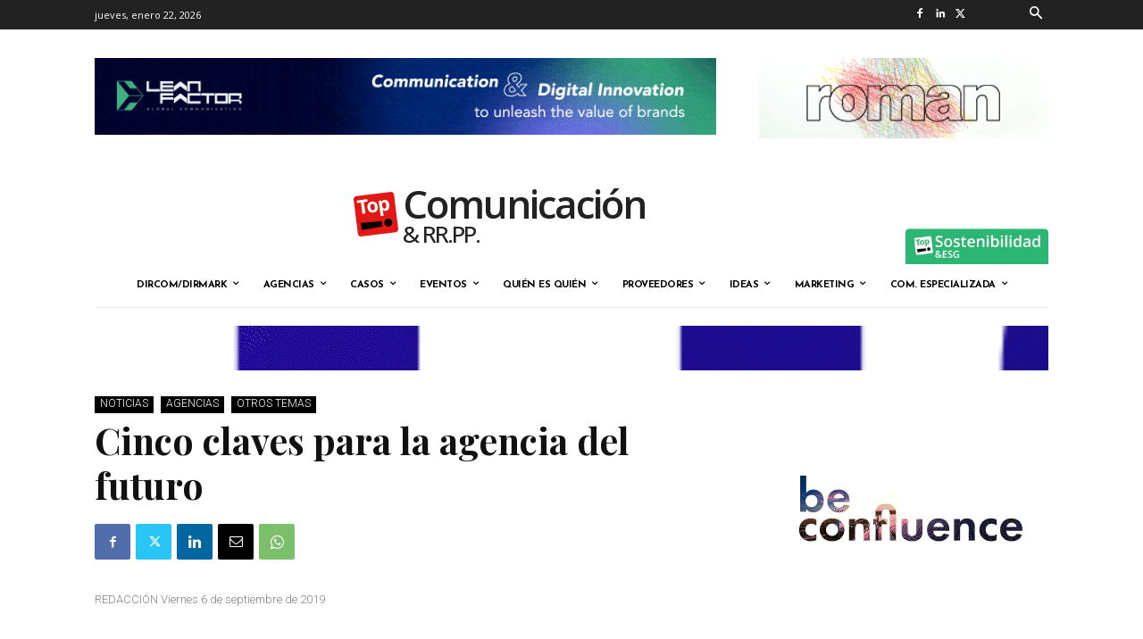

--- FILE ---
content_type: text/html; charset=UTF-8
request_url: https://www.topcomunicacion.com/cinco-claves-para-la-agencia-del-futuro/
body_size: 88739
content:


<!doctype html >
<!--[if IE 8]>    <html class="ie8" lang="en"> <![endif]-->
<!--[if IE 9]>    <html class="ie9" lang="en"> <![endif]-->
<!--[if gt IE 8]><!--> <html lang="es"> <!--<![endif]-->
<head>
    <title>Cinco claves para la agencia del futuro</title>
    <meta charset="UTF-8" />
    <meta name="viewport" content="width=device-width, initial-scale=1.0">
    <link rel="pingback" href="https://www.topcomunicacion.com/xmlrpc.php" />
    <script type="text/javascript">
!function(){var i,r,o;i="__tcfapiLocator",r=[],(o=window.frames[i])||(function e(){var t=window.document,a=!!o;if(!a)if(t.body){var n=t.createElement("iframe");n.style.cssText="display:none",n.name=i,t.body.appendChild(n)}else setTimeout(e,50);return!a}(),window.__tcfapi=function(){for(var e,t=[],a=0;a<arguments.length;a++)t[a]=arguments[a];if(!t.length)return r;if("setGdprApplies"===t[0])3<t.length&&2===parseInt(t[1],10)&&"boolean"==typeof t[3]&&(e=t[3],"function"==typeof t[2]&&t[2]("set",!0));else if("ping"===t[0]){var n={gdprApplies:e,cmpLoaded:!1,cmpStatus:"stub"};"function"==typeof t[2]&&t[2](n,!0)}else r.push(t)},window.addEventListener("message",function(n){var i="string"==typeof n.data,e={};try{e=i?JSON.parse(n.data):n.data}catch(e){}var r=e.__tcfapiCall;r&&window.__tcfapi(r.command,r.version,function(e,t){var a={__tcfapiReturn:{returnValue:e,success:t,callId:r.callId}};i&&(a=JSON.stringify(a)),n.source.postMessage(a,"*")},r.parameter)},!1))}();
!function(){var i,n,s;i="__uspapiLocator",n=[],(s=window.frames[i])||(function a(){var e=window.document,n=!!s;if(!s)if(e.body){var t=e.createElement("iframe");t.style.cssText="display:none",t.name=i,e.body.appendChild(t)}else setTimeout(a,50);return!n}(),window.__uspapi=function(){for(var a=[],e=0;e<arguments.length;e++)a[e]=arguments[e];if(!a.length)return n;"ping"===a[0]?"function"==typeof a[2]&&a[2]({cmpLoaded:!1,cmpStatus:"stub"},!0):n.push(a)},window.addEventListener("message",function(t){var i="string"==typeof t.data,a={};try{a=i?JSON.parse(t.data):t.data}catch(a){}var s=a.__uspapiCall;s&&window.__uspapi(s.command,s.version,function(a,e){var n={__uspapiReturn:{returnValue:a,success:e,callId:s.callId}};i&&(n=JSON.stringify(n)),t.source.postMessage(n,"*")},s.parameter)},!1))}();
window.__gpp_addFrame=function(e){if(!window.frames[e])if(document.body){var t=document.createElement("iframe");t.style.cssText="display:none",t.name=e,document.body.appendChild(t)}else window.setTimeout(window.__gpp_addFrame,50,e)},window.__gpp_stub=function(){var e=arguments;if(__gpp.queue=__gpp.queue||[],__gpp.events=__gpp.events||[],!e.length||1==e.length&&"queue"==e[0])return __gpp.queue;if(1==e.length&&"events"==e[0])return __gpp.events;var t=e[0],p=1<e.length?e[1]:null,s=2<e.length?e[2]:null;if("ping"===t)p&&p({gppVersion:"1.1",cmpStatus:"stub",cmpDisplayStatus:"hidden",signalStatus:"not ready",supportedAPIs:["2:tcfeuv2","5:tcfcav1","6:uspv1","7:usnatv1","8:uscav1","9:usvav1","10:uscov1","11:usutv1","12:usctv1"],cmpId:0,sectionList:[],applicableSections:[],gppString:"",parsedSections:{}},!0);else if("addEventListener"===t){"lastId"in __gpp||(__gpp.lastId=0),__gpp.lastId++;var n=__gpp.lastId;__gpp.events.push({id:n,callback:p,parameter:s}),p({eventName:"listenerRegistered",listenerId:n,data:!0,pingData:{gppVersion:"1.1",cmpStatus:"stub",cmpDisplayStatus:"hidden",signalStatus:"not ready",supportedAPIs:["2:tcfeuv2","5:tcfcav1","6:uspv1","7:usnatv1","8:uscav1","9:usvav1","10:uscov1","11:usutv1","12:usctv1"],cmpId:0,sectionList:[],applicableSections:[],gppString:"",parsedSections:{}}},!0)}else if("removeEventListener"===t){for(var a=!1,i=0;i<__gpp.events.length;i++)if(__gpp.events[i].id==s){__gpp.events.splice(i,1),a=!0;break}p({eventName:"listenerRemoved",listenerId:s,data:a,pingData:{gppVersion:"1.1",cmpStatus:"stub",cmpDisplayStatus:"hidden",signalStatus:"not ready",supportedAPIs:["2:tcfeuv2","5:tcfcav1","6:uspv1","7:usnatv1","8:uscav1","9:usvav1","10:uscov1","11:usutv1","12:usctv1"],cmpId:0,sectionList:[],applicableSections:[],gppString:"",parsedSections:{}}},!0)}else"hasSection"===t?p(!1,!0):"getSection"===t||"getField"===t?p(null,!0):__gpp.queue.push([].slice.apply(e))},window.__gpp_msghandler=function(s){var n="string"==typeof s.data;try{var t=n?JSON.parse(s.data):s.data}catch(e){t=null}if("object"==typeof t&&null!==t&&"__gppCall"in t){var a=t.__gppCall;window.__gpp(a.command,function(e,t){var p={__gppReturn:{returnValue:e,success:t,callId:a.callId}};s.source.postMessage(n?JSON.stringify(p):p,"*")},"parameter"in a?a.parameter:null,"version"in a?a.version:"1.1")}},"__gpp"in window&&"function"==typeof window.__gpp||(window.__gpp=window.__gpp_stub,window.addEventListener("message",window.__gpp_msghandler,!1),window.__gpp_addFrame("__gppLocator"));
</script>
<script async data-cfasync='false' src='https://cmp.uniconsent.com/v2/9a3400a634/cmp.js'></script>
<meta name='robots' content='index, follow, max-image-preview:large, max-snippet:-1, max-video-preview:-1' />
	<style>img:is([sizes="auto" i], [sizes^="auto," i]) { contain-intrinsic-size: 3000px 1500px }</style>
	<link rel="icon" type="image/png" href="https://topcomunicacion.com/wp-content/uploads/2019/09/logo-comyrrpp-baja21.png"><link rel="apple-touch-icon" sizes="76x76" href="https://topcomunicacion.com/wp-content/uploads/2020/01/logo-icono-top-76px.png"/><link rel="apple-touch-icon" sizes="120x120" href="https://topcomunicacion.com/wp-content/uploads/2020/01/logo-icono-top-120px.png"/><link rel="apple-touch-icon" sizes="152x152" href="https://topcomunicacion.com/wp-content/uploads/2020/01/logo-icono-top-152px.png"/><link rel="apple-touch-icon" sizes="114x114" href="https://topcomunicacion.com/wp-content/uploads/2020/01/logo-icono-top-114px.png"/><link rel="apple-touch-icon" sizes="144x144" href="https://topcomunicacion.com/wp-content/uploads/2020/01/logo-icono-top-144px.png"/>
	<!-- This site is optimized with the Yoast SEO plugin v22.3 - https://yoast.com/wordpress/plugins/seo/ -->
	<meta name="description" content="Cinco claves para la agencia del futuro" />
	<link rel="canonical" href="https://www.topcomunicacion.com/cinco-claves-para-la-agencia-del-futuro/" />
	<meta property="og:locale" content="es_ES" />
	<meta property="og:type" content="article" />
	<meta property="og:title" content="Cinco claves para la agencia del futuro" />
	<meta property="og:description" content="Cinco claves para la agencia del futuro" />
	<meta property="og:url" content="https://www.topcomunicacion.com/cinco-claves-para-la-agencia-del-futuro/" />
	<meta property="og:site_name" content="Topcomunicacion" />
	<meta property="article:published_time" content="2019-09-06T12:10:00+00:00" />
	<meta property="og:image" content="https://www.topcomunicacion.com/wp-content/uploads/2019/12/20190809130017_KGBFIR.jpg" />
	<meta property="og:image:width" content="600" />
	<meta property="og:image:height" content="400" />
	<meta property="og:image:type" content="image/jpeg" />
	<meta name="author" content="adminTop" />
	<meta name="twitter:card" content="summary_large_image" />
	<meta name="twitter:label1" content="Escrito por" />
	<meta name="twitter:data1" content="adminTop" />
	<meta name="twitter:label2" content="Tiempo de lectura" />
	<meta name="twitter:data2" content="4 minutos" />
	<script type="application/ld+json" class="yoast-schema-graph">{"@context":"https://schema.org","@graph":[{"@type":"Article","@id":"https://www.topcomunicacion.com/cinco-claves-para-la-agencia-del-futuro/#article","isPartOf":{"@id":"https://www.topcomunicacion.com/cinco-claves-para-la-agencia-del-futuro/"},"author":{"name":"adminTop","@id":"https://www.topcomunicacion.com/#/schema/person/72f14b6c0e03e3f02cf7b8d6ecea368b"},"headline":"Cinco claves para la agencia del futuro","datePublished":"2019-09-06T12:10:00+00:00","dateModified":"2019-09-06T12:10:00+00:00","mainEntityOfPage":{"@id":"https://www.topcomunicacion.com/cinco-claves-para-la-agencia-del-futuro/"},"wordCount":809,"commentCount":0,"publisher":{"@id":"https://www.topcomunicacion.com/#/schema/person/226c7b0241408dc2bd930137773356bf"},"articleSection":["AGENCIAS","Noticias","Otros temas"],"inLanguage":"es"},{"@type":"WebPage","@id":"https://www.topcomunicacion.com/cinco-claves-para-la-agencia-del-futuro/","url":"https://www.topcomunicacion.com/cinco-claves-para-la-agencia-del-futuro/","name":"Cinco claves para la agencia del futuro","isPartOf":{"@id":"https://www.topcomunicacion.com/#website"},"datePublished":"2019-09-06T12:10:00+00:00","dateModified":"2019-09-06T12:10:00+00:00","description":"Cinco claves para la agencia del futuro","breadcrumb":{"@id":"https://www.topcomunicacion.com/cinco-claves-para-la-agencia-del-futuro/#breadcrumb"},"inLanguage":"es","potentialAction":[{"@type":"ReadAction","target":["https://www.topcomunicacion.com/cinco-claves-para-la-agencia-del-futuro/"]}]},{"@type":"BreadcrumbList","@id":"https://www.topcomunicacion.com/cinco-claves-para-la-agencia-del-futuro/#breadcrumb","itemListElement":[{"@type":"ListItem","position":1,"name":"Portada","item":"https://www.topcomunicacion.com/"},{"@type":"ListItem","position":2,"name":"Cinco claves para la agencia del futuro"}]},{"@type":"WebSite","@id":"https://www.topcomunicacion.com/#website","url":"https://www.topcomunicacion.com/","name":"Topcomunicacion","description":"","publisher":{"@id":"https://www.topcomunicacion.com/#/schema/person/226c7b0241408dc2bd930137773356bf"},"potentialAction":[{"@type":"SearchAction","target":{"@type":"EntryPoint","urlTemplate":"https://www.topcomunicacion.com/?s={search_term_string}"},"query-input":"required name=search_term_string"}],"inLanguage":"es"},{"@type":["Person","Organization"],"@id":"https://www.topcomunicacion.com/#/schema/person/226c7b0241408dc2bd930137773356bf","name":"Lola Raya","image":{"@type":"ImageObject","inLanguage":"es","@id":"https://www.topcomunicacion.com/#/schema/person/image/","url":"https://secure.gravatar.com/avatar/698fbf5640931de61366fdcba6a33a87586f606fe4897b7c1a11c40b4d838add?s=96&d=mm&r=g","contentUrl":"https://secure.gravatar.com/avatar/698fbf5640931de61366fdcba6a33a87586f606fe4897b7c1a11c40b4d838add?s=96&d=mm&r=g","caption":"Lola Raya"},"logo":{"@id":"https://www.topcomunicacion.com/#/schema/person/image/"}},{"@type":"Person","@id":"https://www.topcomunicacion.com/#/schema/person/72f14b6c0e03e3f02cf7b8d6ecea368b","name":"adminTop","image":{"@type":"ImageObject","inLanguage":"es","@id":"https://www.topcomunicacion.com/#/schema/person/image/","url":"https://secure.gravatar.com/avatar/049690213598d4bea53d172f5d64d9cb1348641be3edd3dbc9968ab9c7d8b4f2?s=96&d=mm&r=g","contentUrl":"https://secure.gravatar.com/avatar/049690213598d4bea53d172f5d64d9cb1348641be3edd3dbc9968ab9c7d8b4f2?s=96&d=mm&r=g","caption":"adminTop"},"url":"https://www.topcomunicacion.com/author/admintop/"}]}</script>
	<!-- / Yoast SEO plugin. -->


<link rel='dns-prefetch' href='//www.googletagmanager.com' />
<link rel='dns-prefetch' href='//fonts.googleapis.com' />
<link rel='dns-prefetch' href='//pagead2.googlesyndication.com' />
<link rel="alternate" type="application/rss+xml" title="Topcomunicacion &raquo; Feed" href="https://www.topcomunicacion.com/feed/" />
<link rel="alternate" type="application/rss+xml" title="Topcomunicacion &raquo; Feed de los comentarios" href="https://www.topcomunicacion.com/comments/feed/" />
<script type="text/javascript">
/* <![CDATA[ */
window._wpemojiSettings = {"baseUrl":"https:\/\/s.w.org\/images\/core\/emoji\/16.0.1\/72x72\/","ext":".png","svgUrl":"https:\/\/s.w.org\/images\/core\/emoji\/16.0.1\/svg\/","svgExt":".svg","source":{"concatemoji":"https:\/\/www.topcomunicacion.com\/wp-includes\/js\/wp-emoji-release.min.js?ver=6.8.2"}};
/*! This file is auto-generated */
!function(s,n){var o,i,e;function c(e){try{var t={supportTests:e,timestamp:(new Date).valueOf()};sessionStorage.setItem(o,JSON.stringify(t))}catch(e){}}function p(e,t,n){e.clearRect(0,0,e.canvas.width,e.canvas.height),e.fillText(t,0,0);var t=new Uint32Array(e.getImageData(0,0,e.canvas.width,e.canvas.height).data),a=(e.clearRect(0,0,e.canvas.width,e.canvas.height),e.fillText(n,0,0),new Uint32Array(e.getImageData(0,0,e.canvas.width,e.canvas.height).data));return t.every(function(e,t){return e===a[t]})}function u(e,t){e.clearRect(0,0,e.canvas.width,e.canvas.height),e.fillText(t,0,0);for(var n=e.getImageData(16,16,1,1),a=0;a<n.data.length;a++)if(0!==n.data[a])return!1;return!0}function f(e,t,n,a){switch(t){case"flag":return n(e,"\ud83c\udff3\ufe0f\u200d\u26a7\ufe0f","\ud83c\udff3\ufe0f\u200b\u26a7\ufe0f")?!1:!n(e,"\ud83c\udde8\ud83c\uddf6","\ud83c\udde8\u200b\ud83c\uddf6")&&!n(e,"\ud83c\udff4\udb40\udc67\udb40\udc62\udb40\udc65\udb40\udc6e\udb40\udc67\udb40\udc7f","\ud83c\udff4\u200b\udb40\udc67\u200b\udb40\udc62\u200b\udb40\udc65\u200b\udb40\udc6e\u200b\udb40\udc67\u200b\udb40\udc7f");case"emoji":return!a(e,"\ud83e\udedf")}return!1}function g(e,t,n,a){var r="undefined"!=typeof WorkerGlobalScope&&self instanceof WorkerGlobalScope?new OffscreenCanvas(300,150):s.createElement("canvas"),o=r.getContext("2d",{willReadFrequently:!0}),i=(o.textBaseline="top",o.font="600 32px Arial",{});return e.forEach(function(e){i[e]=t(o,e,n,a)}),i}function t(e){var t=s.createElement("script");t.src=e,t.defer=!0,s.head.appendChild(t)}"undefined"!=typeof Promise&&(o="wpEmojiSettingsSupports",i=["flag","emoji"],n.supports={everything:!0,everythingExceptFlag:!0},e=new Promise(function(e){s.addEventListener("DOMContentLoaded",e,{once:!0})}),new Promise(function(t){var n=function(){try{var e=JSON.parse(sessionStorage.getItem(o));if("object"==typeof e&&"number"==typeof e.timestamp&&(new Date).valueOf()<e.timestamp+604800&&"object"==typeof e.supportTests)return e.supportTests}catch(e){}return null}();if(!n){if("undefined"!=typeof Worker&&"undefined"!=typeof OffscreenCanvas&&"undefined"!=typeof URL&&URL.createObjectURL&&"undefined"!=typeof Blob)try{var e="postMessage("+g.toString()+"("+[JSON.stringify(i),f.toString(),p.toString(),u.toString()].join(",")+"));",a=new Blob([e],{type:"text/javascript"}),r=new Worker(URL.createObjectURL(a),{name:"wpTestEmojiSupports"});return void(r.onmessage=function(e){c(n=e.data),r.terminate(),t(n)})}catch(e){}c(n=g(i,f,p,u))}t(n)}).then(function(e){for(var t in e)n.supports[t]=e[t],n.supports.everything=n.supports.everything&&n.supports[t],"flag"!==t&&(n.supports.everythingExceptFlag=n.supports.everythingExceptFlag&&n.supports[t]);n.supports.everythingExceptFlag=n.supports.everythingExceptFlag&&!n.supports.flag,n.DOMReady=!1,n.readyCallback=function(){n.DOMReady=!0}}).then(function(){return e}).then(function(){var e;n.supports.everything||(n.readyCallback(),(e=n.source||{}).concatemoji?t(e.concatemoji):e.wpemoji&&e.twemoji&&(t(e.twemoji),t(e.wpemoji)))}))}((window,document),window._wpemojiSettings);
/* ]]> */
</script>
<!-- topcomunicacion.com is managing ads with Advanced Ads --><script id="topco-ready">
			window.advanced_ads_ready=function(e,a){a=a||"complete";var d=function(e){return"interactive"===a?"loading"!==e:"complete"===e};d(document.readyState)?e():document.addEventListener("readystatechange",(function(a){d(a.target.readyState)&&e()}),{once:"interactive"===a})},window.advanced_ads_ready_queue=window.advanced_ads_ready_queue||[];		</script>
		<style id='wp-emoji-styles-inline-css' type='text/css'>

	img.wp-smiley, img.emoji {
		display: inline !important;
		border: none !important;
		box-shadow: none !important;
		height: 1em !important;
		width: 1em !important;
		margin: 0 0.07em !important;
		vertical-align: -0.1em !important;
		background: none !important;
		padding: 0 !important;
	}
</style>
<link rel='stylesheet' id='wp-block-library-css' href='https://www.topcomunicacion.com/wp-includes/css/dist/block-library/style.min.css?ver=6.8.2' type='text/css' media='all' />
<style id='classic-theme-styles-inline-css' type='text/css'>
/*! This file is auto-generated */
.wp-block-button__link{color:#fff;background-color:#32373c;border-radius:9999px;box-shadow:none;text-decoration:none;padding:calc(.667em + 2px) calc(1.333em + 2px);font-size:1.125em}.wp-block-file__button{background:#32373c;color:#fff;text-decoration:none}
</style>
<style id='global-styles-inline-css' type='text/css'>
:root{--wp--preset--aspect-ratio--square: 1;--wp--preset--aspect-ratio--4-3: 4/3;--wp--preset--aspect-ratio--3-4: 3/4;--wp--preset--aspect-ratio--3-2: 3/2;--wp--preset--aspect-ratio--2-3: 2/3;--wp--preset--aspect-ratio--16-9: 16/9;--wp--preset--aspect-ratio--9-16: 9/16;--wp--preset--color--black: #000000;--wp--preset--color--cyan-bluish-gray: #abb8c3;--wp--preset--color--white: #ffffff;--wp--preset--color--pale-pink: #f78da7;--wp--preset--color--vivid-red: #cf2e2e;--wp--preset--color--luminous-vivid-orange: #ff6900;--wp--preset--color--luminous-vivid-amber: #fcb900;--wp--preset--color--light-green-cyan: #7bdcb5;--wp--preset--color--vivid-green-cyan: #00d084;--wp--preset--color--pale-cyan-blue: #8ed1fc;--wp--preset--color--vivid-cyan-blue: #0693e3;--wp--preset--color--vivid-purple: #9b51e0;--wp--preset--gradient--vivid-cyan-blue-to-vivid-purple: linear-gradient(135deg,rgba(6,147,227,1) 0%,rgb(155,81,224) 100%);--wp--preset--gradient--light-green-cyan-to-vivid-green-cyan: linear-gradient(135deg,rgb(122,220,180) 0%,rgb(0,208,130) 100%);--wp--preset--gradient--luminous-vivid-amber-to-luminous-vivid-orange: linear-gradient(135deg,rgba(252,185,0,1) 0%,rgba(255,105,0,1) 100%);--wp--preset--gradient--luminous-vivid-orange-to-vivid-red: linear-gradient(135deg,rgba(255,105,0,1) 0%,rgb(207,46,46) 100%);--wp--preset--gradient--very-light-gray-to-cyan-bluish-gray: linear-gradient(135deg,rgb(238,238,238) 0%,rgb(169,184,195) 100%);--wp--preset--gradient--cool-to-warm-spectrum: linear-gradient(135deg,rgb(74,234,220) 0%,rgb(151,120,209) 20%,rgb(207,42,186) 40%,rgb(238,44,130) 60%,rgb(251,105,98) 80%,rgb(254,248,76) 100%);--wp--preset--gradient--blush-light-purple: linear-gradient(135deg,rgb(255,206,236) 0%,rgb(152,150,240) 100%);--wp--preset--gradient--blush-bordeaux: linear-gradient(135deg,rgb(254,205,165) 0%,rgb(254,45,45) 50%,rgb(107,0,62) 100%);--wp--preset--gradient--luminous-dusk: linear-gradient(135deg,rgb(255,203,112) 0%,rgb(199,81,192) 50%,rgb(65,88,208) 100%);--wp--preset--gradient--pale-ocean: linear-gradient(135deg,rgb(255,245,203) 0%,rgb(182,227,212) 50%,rgb(51,167,181) 100%);--wp--preset--gradient--electric-grass: linear-gradient(135deg,rgb(202,248,128) 0%,rgb(113,206,126) 100%);--wp--preset--gradient--midnight: linear-gradient(135deg,rgb(2,3,129) 0%,rgb(40,116,252) 100%);--wp--preset--font-size--small: 11px;--wp--preset--font-size--medium: 20px;--wp--preset--font-size--large: 32px;--wp--preset--font-size--x-large: 42px;--wp--preset--font-size--regular: 15px;--wp--preset--font-size--larger: 50px;--wp--preset--spacing--20: 0.44rem;--wp--preset--spacing--30: 0.67rem;--wp--preset--spacing--40: 1rem;--wp--preset--spacing--50: 1.5rem;--wp--preset--spacing--60: 2.25rem;--wp--preset--spacing--70: 3.38rem;--wp--preset--spacing--80: 5.06rem;--wp--preset--shadow--natural: 6px 6px 9px rgba(0, 0, 0, 0.2);--wp--preset--shadow--deep: 12px 12px 50px rgba(0, 0, 0, 0.4);--wp--preset--shadow--sharp: 6px 6px 0px rgba(0, 0, 0, 0.2);--wp--preset--shadow--outlined: 6px 6px 0px -3px rgba(255, 255, 255, 1), 6px 6px rgba(0, 0, 0, 1);--wp--preset--shadow--crisp: 6px 6px 0px rgba(0, 0, 0, 1);}:where(.is-layout-flex){gap: 0.5em;}:where(.is-layout-grid){gap: 0.5em;}body .is-layout-flex{display: flex;}.is-layout-flex{flex-wrap: wrap;align-items: center;}.is-layout-flex > :is(*, div){margin: 0;}body .is-layout-grid{display: grid;}.is-layout-grid > :is(*, div){margin: 0;}:where(.wp-block-columns.is-layout-flex){gap: 2em;}:where(.wp-block-columns.is-layout-grid){gap: 2em;}:where(.wp-block-post-template.is-layout-flex){gap: 1.25em;}:where(.wp-block-post-template.is-layout-grid){gap: 1.25em;}.has-black-color{color: var(--wp--preset--color--black) !important;}.has-cyan-bluish-gray-color{color: var(--wp--preset--color--cyan-bluish-gray) !important;}.has-white-color{color: var(--wp--preset--color--white) !important;}.has-pale-pink-color{color: var(--wp--preset--color--pale-pink) !important;}.has-vivid-red-color{color: var(--wp--preset--color--vivid-red) !important;}.has-luminous-vivid-orange-color{color: var(--wp--preset--color--luminous-vivid-orange) !important;}.has-luminous-vivid-amber-color{color: var(--wp--preset--color--luminous-vivid-amber) !important;}.has-light-green-cyan-color{color: var(--wp--preset--color--light-green-cyan) !important;}.has-vivid-green-cyan-color{color: var(--wp--preset--color--vivid-green-cyan) !important;}.has-pale-cyan-blue-color{color: var(--wp--preset--color--pale-cyan-blue) !important;}.has-vivid-cyan-blue-color{color: var(--wp--preset--color--vivid-cyan-blue) !important;}.has-vivid-purple-color{color: var(--wp--preset--color--vivid-purple) !important;}.has-black-background-color{background-color: var(--wp--preset--color--black) !important;}.has-cyan-bluish-gray-background-color{background-color: var(--wp--preset--color--cyan-bluish-gray) !important;}.has-white-background-color{background-color: var(--wp--preset--color--white) !important;}.has-pale-pink-background-color{background-color: var(--wp--preset--color--pale-pink) !important;}.has-vivid-red-background-color{background-color: var(--wp--preset--color--vivid-red) !important;}.has-luminous-vivid-orange-background-color{background-color: var(--wp--preset--color--luminous-vivid-orange) !important;}.has-luminous-vivid-amber-background-color{background-color: var(--wp--preset--color--luminous-vivid-amber) !important;}.has-light-green-cyan-background-color{background-color: var(--wp--preset--color--light-green-cyan) !important;}.has-vivid-green-cyan-background-color{background-color: var(--wp--preset--color--vivid-green-cyan) !important;}.has-pale-cyan-blue-background-color{background-color: var(--wp--preset--color--pale-cyan-blue) !important;}.has-vivid-cyan-blue-background-color{background-color: var(--wp--preset--color--vivid-cyan-blue) !important;}.has-vivid-purple-background-color{background-color: var(--wp--preset--color--vivid-purple) !important;}.has-black-border-color{border-color: var(--wp--preset--color--black) !important;}.has-cyan-bluish-gray-border-color{border-color: var(--wp--preset--color--cyan-bluish-gray) !important;}.has-white-border-color{border-color: var(--wp--preset--color--white) !important;}.has-pale-pink-border-color{border-color: var(--wp--preset--color--pale-pink) !important;}.has-vivid-red-border-color{border-color: var(--wp--preset--color--vivid-red) !important;}.has-luminous-vivid-orange-border-color{border-color: var(--wp--preset--color--luminous-vivid-orange) !important;}.has-luminous-vivid-amber-border-color{border-color: var(--wp--preset--color--luminous-vivid-amber) !important;}.has-light-green-cyan-border-color{border-color: var(--wp--preset--color--light-green-cyan) !important;}.has-vivid-green-cyan-border-color{border-color: var(--wp--preset--color--vivid-green-cyan) !important;}.has-pale-cyan-blue-border-color{border-color: var(--wp--preset--color--pale-cyan-blue) !important;}.has-vivid-cyan-blue-border-color{border-color: var(--wp--preset--color--vivid-cyan-blue) !important;}.has-vivid-purple-border-color{border-color: var(--wp--preset--color--vivid-purple) !important;}.has-vivid-cyan-blue-to-vivid-purple-gradient-background{background: var(--wp--preset--gradient--vivid-cyan-blue-to-vivid-purple) !important;}.has-light-green-cyan-to-vivid-green-cyan-gradient-background{background: var(--wp--preset--gradient--light-green-cyan-to-vivid-green-cyan) !important;}.has-luminous-vivid-amber-to-luminous-vivid-orange-gradient-background{background: var(--wp--preset--gradient--luminous-vivid-amber-to-luminous-vivid-orange) !important;}.has-luminous-vivid-orange-to-vivid-red-gradient-background{background: var(--wp--preset--gradient--luminous-vivid-orange-to-vivid-red) !important;}.has-very-light-gray-to-cyan-bluish-gray-gradient-background{background: var(--wp--preset--gradient--very-light-gray-to-cyan-bluish-gray) !important;}.has-cool-to-warm-spectrum-gradient-background{background: var(--wp--preset--gradient--cool-to-warm-spectrum) !important;}.has-blush-light-purple-gradient-background{background: var(--wp--preset--gradient--blush-light-purple) !important;}.has-blush-bordeaux-gradient-background{background: var(--wp--preset--gradient--blush-bordeaux) !important;}.has-luminous-dusk-gradient-background{background: var(--wp--preset--gradient--luminous-dusk) !important;}.has-pale-ocean-gradient-background{background: var(--wp--preset--gradient--pale-ocean) !important;}.has-electric-grass-gradient-background{background: var(--wp--preset--gradient--electric-grass) !important;}.has-midnight-gradient-background{background: var(--wp--preset--gradient--midnight) !important;}.has-small-font-size{font-size: var(--wp--preset--font-size--small) !important;}.has-medium-font-size{font-size: var(--wp--preset--font-size--medium) !important;}.has-large-font-size{font-size: var(--wp--preset--font-size--large) !important;}.has-x-large-font-size{font-size: var(--wp--preset--font-size--x-large) !important;}
:where(.wp-block-post-template.is-layout-flex){gap: 1.25em;}:where(.wp-block-post-template.is-layout-grid){gap: 1.25em;}
:where(.wp-block-columns.is-layout-flex){gap: 2em;}:where(.wp-block-columns.is-layout-grid){gap: 2em;}
:root :where(.wp-block-pullquote){font-size: 1.5em;line-height: 1.6;}
</style>
<link rel='stylesheet' id='contact-form-7-css' href='https://www.topcomunicacion.com/wp-content/plugins/contact-form-7/includes/css/styles.css?ver=5.9.2' type='text/css' media='all' />
<link rel='stylesheet' id='searchandfilter-css' href='https://www.topcomunicacion.com/wp-content/plugins/search-filter/style.css?ver=1' type='text/css' media='all' />
<link rel='stylesheet' id='td-plugin-newsletter-css' href='https://www.topcomunicacion.com/wp-content/plugins/td-newsletter/style.css?ver=12.6.4' type='text/css' media='all' />
<link rel='stylesheet' id='td-plugin-multi-purpose-css' href='https://www.topcomunicacion.com/wp-content/plugins/td-composer/td-multi-purpose/style.css?ver=963059d7cceb10dc9b9adeec7fadb27d' type='text/css' media='all' />
<link rel='stylesheet' id='google-fonts-style-css' href='https://fonts.googleapis.com/css?family=Roboto%3A400%2C500%2C700%7CPlayfair+Display%3A400%7CJosefin+Sans%3A400%7COpen+Sans%3A400%2C600%2C700%7COpen+Sans%3A600%2C500%2C400%7CRubik%3A400%7CRoboto%3A400%2C500%2C900%2C300%7CJosefin+Sans%3A400%2C700%7CMontserrat%3A400%7CPlayfair+Display%3A700%2C400&#038;display=swap&#038;ver=12.6.4' type='text/css' media='all' />
<link rel='stylesheet' id='td-theme-css' href='https://www.topcomunicacion.com/wp-content/themes/Newspaper/style.css?ver=12.6.4' type='text/css' media='all' />
<style id='td-theme-inline-css' type='text/css'>@media (max-width:767px){.td-header-desktop-wrap{display:none}}@media (min-width:767px){.td-header-mobile-wrap{display:none}}</style>
<link rel='stylesheet' id='td-legacy-framework-front-style-css' href='https://www.topcomunicacion.com/wp-content/plugins/td-composer/legacy/Newspaper/assets/css/td_legacy_main.css?ver=963059d7cceb10dc9b9adeec7fadb27d' type='text/css' media='all' />
<link rel='stylesheet' id='td-standard-pack-framework-front-style-css' href='https://www.topcomunicacion.com/wp-content/plugins/td-standard-pack/Newspaper/assets/css/td_standard_pack_main.css?ver=f37a0b116c45d11f14bca079946a1778' type='text/css' media='all' />
<link rel='stylesheet' id='tdb_style_cloud_templates_front-css' href='https://www.topcomunicacion.com/wp-content/plugins/td-cloud-library/assets/css/tdb_main.css?ver=9e24474348f1755e0ebe145b87be714d' type='text/css' media='all' />
<script type="text/javascript" src="https://www.topcomunicacion.com/wp-content/plugins/enable-jquery-migrate-helper/js/jquery/jquery-1.12.4-wp.js?ver=1.12.4-wp" id="jquery-core-js"></script>
<script type="text/javascript" src="https://www.topcomunicacion.com/wp-content/plugins/enable-jquery-migrate-helper/js/jquery-migrate/jquery-migrate-1.4.1-wp.js?ver=1.4.1-wp" id="jquery-migrate-js"></script>
<script type="text/javascript" id="advanced-ads-advanced-js-js-extra">
/* <![CDATA[ */
var advads_options = {"blog_id":"1","privacy":{"enabled":false,"state":"not_needed"}};
/* ]]> */
</script>
<script type="text/javascript" src="https://www.topcomunicacion.com/wp-content/plugins/advanced-ads/public/assets/js/advanced.min.js?ver=1.51.1" id="advanced-ads-advanced-js-js"></script>

<!-- Fragmento de código de Google Analytics añadido por Site Kit -->
<script type="text/javascript" src="https://www.googletagmanager.com/gtag/js?id=GT-W6BG7W6" id="google_gtagjs-js" async></script>
<script type="text/javascript" id="google_gtagjs-js-after">
/* <![CDATA[ */
window.dataLayer = window.dataLayer || [];function gtag(){dataLayer.push(arguments);}
gtag('set', 'linker', {"domains":["www.topcomunicacion.com"]} );
gtag("js", new Date());
gtag("set", "developer_id.dZTNiMT", true);
gtag("config", "GT-W6BG7W6");
/* ]]> */
</script>

<!-- Final del fragmento de código de Google Analytics añadido por Site Kit -->
<link rel="https://api.w.org/" href="https://www.topcomunicacion.com/wp-json/" /><link rel="alternate" title="JSON" type="application/json" href="https://www.topcomunicacion.com/wp-json/wp/v2/posts/39314" /><link rel="EditURI" type="application/rsd+xml" title="RSD" href="https://www.topcomunicacion.com/xmlrpc.php?rsd" />
<link rel='shortlink' href='https://www.topcomunicacion.com/?p=39314' />
<link rel="alternate" title="oEmbed (JSON)" type="application/json+oembed" href="https://www.topcomunicacion.com/wp-json/oembed/1.0/embed?url=https%3A%2F%2Fwww.topcomunicacion.com%2Fcinco-claves-para-la-agencia-del-futuro%2F" />
<link rel="alternate" title="oEmbed (XML)" type="text/xml+oembed" href="https://www.topcomunicacion.com/wp-json/oembed/1.0/embed?url=https%3A%2F%2Fwww.topcomunicacion.com%2Fcinco-claves-para-la-agencia-del-futuro%2F&#038;format=xml" />
<meta name="generator" content="Site Kit by Google 1.122.0" /><script type="text/javascript">
		var advadsCfpQueue = [];
		var advadsCfpAd = function( adID ){
			if ( 'undefined' == typeof advadsProCfp ) { advadsCfpQueue.push( adID ) } else { advadsProCfp.addElement( adID ) }
		};
		</script>
		    <script>
        window.tdb_global_vars = {"wpRestUrl":"https:\/\/www.topcomunicacion.com\/wp-json\/","permalinkStructure":"\/%postname%\/"};
        window.tdb_p_autoload_vars = {"isAjax":false,"isAdminBarShowing":false,"autoloadScrollPercent":50,"postAutoloadStatus":"off","origPostEditUrl":null};
    </script>
    
    <style id="tdb-global-colors">:root{--accent-color-1:#e52e2e;--accent-color-2:#FF4A4A;--base-color-1:#131F49;--light-color-1:#EDEDED;--light-border:#EDEDED;--base-gray:#717176;--light-gray:#F1F4F7;--light-red:#FCF7F5;--dark-border:#b1b4bc}</style>
	
    <style id="tdb-global-fonts">
        :root {--global-font-1: Poppins;--global-font-2: Roboto Condensed;--global-font-3: PT Serif;}
    </style>
    
<!-- Metaetiquetas de Google AdSense añadidas por Site Kit -->
<meta name="google-adsense-platform-account" content="ca-host-pub-2644536267352236">
<meta name="google-adsense-platform-domain" content="sitekit.withgoogle.com">
<!-- Acabar con las metaetiquetas de Google AdSense añadidas por Site Kit -->
<style type="text/css">.recentcomments a{display:inline !important;padding:0 !important;margin:0 !important;}</style>
<!-- Fragmento de código de Google Adsense añadido por Site Kit -->
<script type="text/javascript" async="async" src="https://pagead2.googlesyndication.com/pagead/js/adsbygoogle.js?client=ca-pub-7705744160665136&amp;host=ca-host-pub-2644536267352236" crossorigin="anonymous"></script>

<!-- Final del fragmento de código de Google Adsense añadido por Site Kit -->

<!-- JS generated by theme -->

<script>
    
    

	    var tdBlocksArray = []; //here we store all the items for the current page

	    // td_block class - each ajax block uses a object of this class for requests
	    function tdBlock() {
		    this.id = '';
		    this.block_type = 1; //block type id (1-234 etc)
		    this.atts = '';
		    this.td_column_number = '';
		    this.td_current_page = 1; //
		    this.post_count = 0; //from wp
		    this.found_posts = 0; //from wp
		    this.max_num_pages = 0; //from wp
		    this.td_filter_value = ''; //current live filter value
		    this.is_ajax_running = false;
		    this.td_user_action = ''; // load more or infinite loader (used by the animation)
		    this.header_color = '';
		    this.ajax_pagination_infinite_stop = ''; //show load more at page x
	    }

        // td_js_generator - mini detector
        ( function () {
            var htmlTag = document.getElementsByTagName("html")[0];

	        if ( navigator.userAgent.indexOf("MSIE 10.0") > -1 ) {
                htmlTag.className += ' ie10';
            }

            if ( !!navigator.userAgent.match(/Trident.*rv\:11\./) ) {
                htmlTag.className += ' ie11';
            }

	        if ( navigator.userAgent.indexOf("Edge") > -1 ) {
                htmlTag.className += ' ieEdge';
            }

            if ( /(iPad|iPhone|iPod)/g.test(navigator.userAgent) ) {
                htmlTag.className += ' td-md-is-ios';
            }

            var user_agent = navigator.userAgent.toLowerCase();
            if ( user_agent.indexOf("android") > -1 ) {
                htmlTag.className += ' td-md-is-android';
            }

            if ( -1 !== navigator.userAgent.indexOf('Mac OS X')  ) {
                htmlTag.className += ' td-md-is-os-x';
            }

            if ( /chrom(e|ium)/.test(navigator.userAgent.toLowerCase()) ) {
               htmlTag.className += ' td-md-is-chrome';
            }

            if ( -1 !== navigator.userAgent.indexOf('Firefox') ) {
                htmlTag.className += ' td-md-is-firefox';
            }

            if ( -1 !== navigator.userAgent.indexOf('Safari') && -1 === navigator.userAgent.indexOf('Chrome') ) {
                htmlTag.className += ' td-md-is-safari';
            }

            if( -1 !== navigator.userAgent.indexOf('IEMobile') ){
                htmlTag.className += ' td-md-is-iemobile';
            }

        })();

        var tdLocalCache = {};

        ( function () {
            "use strict";

            tdLocalCache = {
                data: {},
                remove: function (resource_id) {
                    delete tdLocalCache.data[resource_id];
                },
                exist: function (resource_id) {
                    return tdLocalCache.data.hasOwnProperty(resource_id) && tdLocalCache.data[resource_id] !== null;
                },
                get: function (resource_id) {
                    return tdLocalCache.data[resource_id];
                },
                set: function (resource_id, cachedData) {
                    tdLocalCache.remove(resource_id);
                    tdLocalCache.data[resource_id] = cachedData;
                }
            };
        })();

    
    
var td_viewport_interval_list=[{"limitBottom":767,"sidebarWidth":228},{"limitBottom":1018,"sidebarWidth":300},{"limitBottom":1140,"sidebarWidth":324}];
var tdc_is_installed="yes";
var td_ajax_url="https:\/\/www.topcomunicacion.com\/wp-admin\/admin-ajax.php?td_theme_name=Newspaper&v=12.6.4";
var td_get_template_directory_uri="https:\/\/www.topcomunicacion.com\/wp-content\/plugins\/td-composer\/legacy\/common";
var tds_snap_menu="smart_snap_always";
var tds_logo_on_sticky="";
var tds_header_style="";
var td_please_wait="Por favor espera...";
var td_email_user_pass_incorrect="Usuario o contrase\u00f1a incorrecta!";
var td_email_user_incorrect="Correo electr\u00f3nico o nombre de usuario incorrecto!";
var td_email_incorrect="Email incorrecto!";
var td_user_incorrect="Username incorrect!";
var td_email_user_empty="Email or username empty!";
var td_pass_empty="Pass empty!";
var td_pass_pattern_incorrect="Invalid Pass Pattern!";
var td_retype_pass_incorrect="Retyped Pass incorrect!";
var tds_more_articles_on_post_enable="";
var tds_more_articles_on_post_time_to_wait="";
var tds_more_articles_on_post_pages_distance_from_top=900;
var tds_captcha="";
var tds_theme_color_site_wide="#e21817";
var tds_smart_sidebar="enabled";
var tdThemeName="Newspaper";
var tdThemeNameWl="Newspaper";
var td_magnific_popup_translation_tPrev="Anterior (tecla de flecha izquierda)";
var td_magnific_popup_translation_tNext="Siguiente (tecla de flecha derecha)";
var td_magnific_popup_translation_tCounter="%curr% de %total%";
var td_magnific_popup_translation_ajax_tError="El contenido de %url% no pudo cargarse.";
var td_magnific_popup_translation_image_tError="La imagen #%curr% no pudo cargarse.";
var tdBlockNonce="e4edb2106c";
var tdMobileMenu="enabled";
var tdMobileSearch="enabled";
var tdDateNamesI18n={"month_names":["enero","febrero","marzo","abril","mayo","junio","julio","agosto","septiembre","octubre","noviembre","diciembre"],"month_names_short":["Ene","Feb","Mar","Abr","May","Jun","Jul","Ago","Sep","Oct","Nov","Dic"],"day_names":["domingo","lunes","martes","mi\u00e9rcoles","jueves","viernes","s\u00e1bado"],"day_names_short":["Dom","Lun","Mar","Mi\u00e9","Jue","Vie","S\u00e1b"]};
var tdb_modal_confirm="Ahorrar";
var tdb_modal_cancel="Cancelar";
var tdb_modal_confirm_alt="S\u00ed";
var tdb_modal_cancel_alt="No";
var td_ad_background_click_link="";
var td_ad_background_click_target="";
</script>


<!-- Header style compiled by theme -->

<style>.td-page-content .widgettitle{color:#fff}ul.sf-menu>.menu-item>a{font-family:Roboto;font-size:12px;font-weight:bold;text-transform:none}.sf-menu ul .menu-item a{font-family:Roboto;font-weight:300}.td-mobile-content .td-mobile-main-menu>li>a{font-size:18px}.td-mobile-content .sub-menu a{font-size:18px}.td-header-wrap .td-logo-text-container .td-logo-text{font-family:Verdana,Geneva,sans-serif}.td-header-wrap .td-logo-text-container .td-tagline-text{font-family:Verdana,Geneva,sans-serif}#td-mobile-nav,#td-mobile-nav .wpb_button,.td-search-wrap-mob{font-family:"Josefin Sans"}.td-page-title,.td-category-title-holder .td-page-title{font-family:"Playfair Display"}.td-page-content p,.td-page-content li,.td-page-content .td_block_text_with_title,.wpb_text_column p{font-family:Roboto;font-weight:300}.td-page-content h1,.wpb_text_column h1{font-family:"Playfair Display";font-weight:bold}.td-page-content h2,.wpb_text_column h2{font-family:"Playfair Display";font-weight:bold}.td-page-content h3,.wpb_text_column h3{font-family:"Playfair Display";font-weight:bold}.td-page-content h4,.wpb_text_column h4{font-family:"Playfair Display";font-weight:bold}.td-page-content h5,.wpb_text_column h5{font-family:"Playfair Display";font-weight:bold}.td-page-content h6,.wpb_text_column h6{font-family:"Playfair Display";font-weight:bold}:root{--td_excl_label:'EXCLUSIVO';--td_theme_color:#e21817;--td_slider_text:rgba(226,24,23,0.7);--td_header_color:#464646;--td_mobile_menu_color:#ffffff;--td_mobile_gradient_one_mob:#ffffff;--td_mobile_gradient_two_mob:#ffffff;--td_mobile_text_active_color:#e21817;--td_mobile_text_color:#e21817;--td_page_title_color:#1a1a1a;--td_page_content_color:#1a1a1a;--td_page_h_color:#1a1a1a}.td-header-style-12 .td-header-menu-wrap-full,.td-header-style-12 .td-affix,.td-grid-style-1.td-hover-1 .td-big-grid-post:hover .td-post-category,.td-grid-style-5.td-hover-1 .td-big-grid-post:hover .td-post-category,.td_category_template_3 .td-current-sub-category,.td_category_template_8 .td-category-header .td-category a.td-current-sub-category,.td_category_template_4 .td-category-siblings .td-category a:hover,.td_block_big_grid_9.td-grid-style-1 .td-post-category,.td_block_big_grid_9.td-grid-style-5 .td-post-category,.td-grid-style-6.td-hover-1 .td-module-thumb:after,.tdm-menu-active-style5 .td-header-menu-wrap .sf-menu>.current-menu-item>a,.tdm-menu-active-style5 .td-header-menu-wrap .sf-menu>.current-menu-ancestor>a,.tdm-menu-active-style5 .td-header-menu-wrap .sf-menu>.current-category-ancestor>a,.tdm-menu-active-style5 .td-header-menu-wrap .sf-menu>li>a:hover,.tdm-menu-active-style5 .td-header-menu-wrap .sf-menu>.sfHover>a{background-color:#e21817}.td_mega_menu_sub_cats .cur-sub-cat,.td-mega-span h3 a:hover,.td_mod_mega_menu:hover .entry-title a,.header-search-wrap .result-msg a:hover,.td-header-top-menu .td-drop-down-search .td_module_wrap:hover .entry-title a,.td-header-top-menu .td-icon-search:hover,.td-header-wrap .result-msg a:hover,.top-header-menu li a:hover,.top-header-menu .current-menu-item>a,.top-header-menu .current-menu-ancestor>a,.top-header-menu .current-category-ancestor>a,.td-social-icon-wrap>a:hover,.td-header-sp-top-widget .td-social-icon-wrap a:hover,.td_mod_related_posts:hover h3>a,.td-post-template-11 .td-related-title .td-related-left:hover,.td-post-template-11 .td-related-title .td-related-right:hover,.td-post-template-11 .td-related-title .td-cur-simple-item,.td-post-template-11 .td_block_related_posts .td-next-prev-wrap a:hover,.td-category-header .td-pulldown-category-filter-link:hover,.td-category-siblings .td-subcat-dropdown a:hover,.td-category-siblings .td-subcat-dropdown a.td-current-sub-category,.footer-text-wrap .footer-email-wrap a,.footer-social-wrap a:hover,.td_module_17 .td-read-more a:hover,.td_module_18 .td-read-more a:hover,.td_module_19 .td-post-author-name a:hover,.td-pulldown-syle-2 .td-subcat-dropdown:hover .td-subcat-more span,.td-pulldown-syle-2 .td-subcat-dropdown:hover .td-subcat-more i,.td-pulldown-syle-3 .td-subcat-dropdown:hover .td-subcat-more span,.td-pulldown-syle-3 .td-subcat-dropdown:hover .td-subcat-more i,.tdm-menu-active-style3 .tdm-header.td-header-wrap .sf-menu>.current-category-ancestor>a,.tdm-menu-active-style3 .tdm-header.td-header-wrap .sf-menu>.current-menu-ancestor>a,.tdm-menu-active-style3 .tdm-header.td-header-wrap .sf-menu>.current-menu-item>a,.tdm-menu-active-style3 .tdm-header.td-header-wrap .sf-menu>.sfHover>a,.tdm-menu-active-style3 .tdm-header.td-header-wrap .sf-menu>li>a:hover{color:#e21817}.td-mega-menu-page .wpb_content_element ul li a:hover,.td-theme-wrap .td-aj-search-results .td_module_wrap:hover .entry-title a,.td-theme-wrap .header-search-wrap .result-msg a:hover{color:#e21817!important}.td_category_template_8 .td-category-header .td-category a.td-current-sub-category,.td_category_template_4 .td-category-siblings .td-category a:hover,.tdm-menu-active-style4 .tdm-header .sf-menu>.current-menu-item>a,.tdm-menu-active-style4 .tdm-header .sf-menu>.current-menu-ancestor>a,.tdm-menu-active-style4 .tdm-header .sf-menu>.current-category-ancestor>a,.tdm-menu-active-style4 .tdm-header .sf-menu>li>a:hover,.tdm-menu-active-style4 .tdm-header .sf-menu>.sfHover>a{border-color:#e21817}.td-header-wrap .td-header-top-menu-full,.td-header-wrap .top-header-menu .sub-menu,.tdm-header-style-1.td-header-wrap .td-header-top-menu-full,.tdm-header-style-1.td-header-wrap .top-header-menu .sub-menu,.tdm-header-style-2.td-header-wrap .td-header-top-menu-full,.tdm-header-style-2.td-header-wrap .top-header-menu .sub-menu,.tdm-header-style-3.td-header-wrap .td-header-top-menu-full,.tdm-header-style-3.td-header-wrap .top-header-menu .sub-menu{background-color:#1a1a1a}.td-header-style-8 .td-header-top-menu-full{background-color:transparent}.td-header-style-8 .td-header-top-menu-full .td-header-top-menu{background-color:#1a1a1a;padding-left:15px;padding-right:15px}.td-header-wrap .td-header-top-menu-full .td-header-top-menu,.td-header-wrap .td-header-top-menu-full{border-bottom:none}.td-header-top-menu,.td-header-top-menu a,.td-header-wrap .td-header-top-menu-full .td-header-top-menu,.td-header-wrap .td-header-top-menu-full a,.td-header-style-8 .td-header-top-menu,.td-header-style-8 .td-header-top-menu a,.td-header-top-menu .td-drop-down-search .entry-title a{color:#f5f5f5}.top-header-menu .current-menu-item>a,.top-header-menu .current-menu-ancestor>a,.top-header-menu .current-category-ancestor>a,.top-header-menu li a:hover,.td-header-sp-top-widget .td-icon-search:hover{color:#e21817}.td-header-wrap .td-header-sp-top-widget .td-icon-font,.td-header-style-7 .td-header-top-menu .td-social-icon-wrap .td-icon-font{color:#ffffff}.td-header-wrap .td-header-sp-top-widget i.td-icon-font:hover{color:#f5f5f5}.td-header-wrap .td-header-menu-wrap-full,.td-header-menu-wrap.td-affix,.td-header-style-3 .td-header-main-menu,.td-header-style-3 .td-affix .td-header-main-menu,.td-header-style-4 .td-header-main-menu,.td-header-style-4 .td-affix .td-header-main-menu,.td-header-style-8 .td-header-menu-wrap.td-affix,.td-header-style-8 .td-header-top-menu-full{background-color:#ffffff}.td-boxed-layout .td-header-style-3 .td-header-menu-wrap,.td-boxed-layout .td-header-style-4 .td-header-menu-wrap,.td-header-style-3 .td_stretch_content .td-header-menu-wrap,.td-header-style-4 .td_stretch_content .td-header-menu-wrap{background-color:#ffffff!important}@media (min-width:1019px){.td-header-style-1 .td-header-sp-recs,.td-header-style-1 .td-header-sp-logo{margin-bottom:28px}}@media (min-width:768px) and (max-width:1018px){.td-header-style-1 .td-header-sp-recs,.td-header-style-1 .td-header-sp-logo{margin-bottom:14px}}.td-header-style-7 .td-header-top-menu{border-bottom:none}.sf-menu>.current-menu-item>a:after,.sf-menu>.current-menu-ancestor>a:after,.sf-menu>.current-category-ancestor>a:after,.sf-menu>li:hover>a:after,.sf-menu>.sfHover>a:after,.td_block_mega_menu .td-next-prev-wrap a:hover,.td-mega-span .td-post-category:hover,.td-header-wrap .black-menu .sf-menu>li>a:hover,.td-header-wrap .black-menu .sf-menu>.current-menu-ancestor>a,.td-header-wrap .black-menu .sf-menu>.sfHover>a,.td-header-wrap .black-menu .sf-menu>.current-menu-item>a,.td-header-wrap .black-menu .sf-menu>.current-menu-ancestor>a,.td-header-wrap .black-menu .sf-menu>.current-category-ancestor>a,.tdm-menu-active-style5 .tdm-header .td-header-menu-wrap .sf-menu>.current-menu-item>a,.tdm-menu-active-style5 .tdm-header .td-header-menu-wrap .sf-menu>.current-menu-ancestor>a,.tdm-menu-active-style5 .tdm-header .td-header-menu-wrap .sf-menu>.current-category-ancestor>a,.tdm-menu-active-style5 .tdm-header .td-header-menu-wrap .sf-menu>li>a:hover,.tdm-menu-active-style5 .tdm-header .td-header-menu-wrap .sf-menu>.sfHover>a{background-color:#e21817}.td_block_mega_menu .td-next-prev-wrap a:hover,.tdm-menu-active-style4 .tdm-header .sf-menu>.current-menu-item>a,.tdm-menu-active-style4 .tdm-header .sf-menu>.current-menu-ancestor>a,.tdm-menu-active-style4 .tdm-header .sf-menu>.current-category-ancestor>a,.tdm-menu-active-style4 .tdm-header .sf-menu>li>a:hover,.tdm-menu-active-style4 .tdm-header .sf-menu>.sfHover>a{border-color:#e21817}.header-search-wrap .td-drop-down-search:before{border-color:transparent transparent #e21817 transparent}.td_mega_menu_sub_cats .cur-sub-cat,.td_mod_mega_menu:hover .entry-title a,.td-theme-wrap .sf-menu ul .td-menu-item>a:hover,.td-theme-wrap .sf-menu ul .sfHover>a,.td-theme-wrap .sf-menu ul .current-menu-ancestor>a,.td-theme-wrap .sf-menu ul .current-category-ancestor>a,.td-theme-wrap .sf-menu ul .current-menu-item>a,.tdm-menu-active-style3 .tdm-header.td-header-wrap .sf-menu>.current-menu-item>a,.tdm-menu-active-style3 .tdm-header.td-header-wrap .sf-menu>.current-menu-ancestor>a,.tdm-menu-active-style3 .tdm-header.td-header-wrap .sf-menu>.current-category-ancestor>a,.tdm-menu-active-style3 .tdm-header.td-header-wrap .sf-menu>li>a:hover,.tdm-menu-active-style3 .tdm-header.td-header-wrap .sf-menu>.sfHover>a{color:#e21817}.td-header-wrap .td-header-menu-wrap .sf-menu>li>a,.td-header-wrap .td-header-menu-social .td-social-icon-wrap a,.td-header-style-4 .td-header-menu-social .td-social-icon-wrap i,.td-header-style-5 .td-header-menu-social .td-social-icon-wrap i,.td-header-style-6 .td-header-menu-social .td-social-icon-wrap i,.td-header-style-12 .td-header-menu-social .td-social-icon-wrap i,.td-header-wrap .header-search-wrap #td-header-search-button .td-icon-search{color:#1a1a1a}.td-header-wrap .td-header-menu-social+.td-search-wrapper #td-header-search-button:before{background-color:#1a1a1a}ul.sf-menu>.td-menu-item>a,.td-theme-wrap .td-header-menu-social{font-family:Roboto;font-size:12px;font-weight:bold;text-transform:none}.sf-menu ul .td-menu-item a{font-family:Roboto;font-weight:300}.td-header-menu-wrap.td-affix,.td-header-style-3 .td-affix .td-header-main-menu,.td-header-style-4 .td-affix .td-header-main-menu,.td-header-style-8 .td-header-menu-wrap.td-affix{background-color:#ffffff}.td-header-wrap .td-header-menu-wrap.td-affix .sf-menu>li>a,.td-header-wrap .td-affix .td-header-menu-social .td-social-icon-wrap a,.td-header-style-4 .td-affix .td-header-menu-social .td-social-icon-wrap i,.td-header-style-5 .td-affix .td-header-menu-social .td-social-icon-wrap i,.td-header-style-6 .td-affix .td-header-menu-social .td-social-icon-wrap i,.td-header-style-12 .td-affix .td-header-menu-social .td-social-icon-wrap i,.td-header-wrap .td-affix .header-search-wrap .td-icon-search{color:#ffffff}.td-header-wrap .td-affix .td-header-menu-social+.td-search-wrapper #td-header-search-button:before{background-color:#ffffff}.td-header-wrap .td-header-menu-social .td-social-icon-wrap a{color:#e21817}.td-header-wrap .td-header-menu-social .td-social-icon-wrap:hover i{color:#464646}.td-theme-wrap .td-mega-span h3 a{color:#1a1a1a}.td-theme-wrap .td_mega_menu_sub_cats a{color:#1a1a1a}.td-theme-wrap .td_mod_mega_menu:hover .entry-title a,.td-theme-wrap .sf-menu .td_mega_menu_sub_cats .cur-sub-cat{color:#e21817}.td-theme-wrap .sf-menu .td-mega-menu .td-post-category:hover,.td-theme-wrap .td-mega-menu .td-next-prev-wrap a:hover{background-color:#e21817}.td-theme-wrap .td-mega-menu .td-next-prev-wrap a:hover{border-color:#e21817}.td-theme-wrap .td-aj-search-results .td-post-date{color:#e21817}.td-theme-wrap .td-aj-search-results .td_module_wrap:hover .entry-title a,.td-theme-wrap .header-search-wrap .result-msg a:hover{color:#4db2ec}.td-theme-wrap .sf-menu .td-normal-menu .sub-menu .td-menu-item>a{color:#1a1a1a}.td-theme-wrap .sf-menu .td-normal-menu .td-menu-item>a:hover,.td-theme-wrap .sf-menu .td-normal-menu .sfHover>a,.td-theme-wrap .sf-menu .td-normal-menu .current-menu-ancestor>a,.td-theme-wrap .sf-menu .td-normal-menu .current-category-ancestor>a,.td-theme-wrap .sf-menu .td-normal-menu .current-menu-item>a{background-color:#e21817}.td-theme-wrap .sf-menu .td-normal-menu .td-menu-item>a:hover,.td-theme-wrap .sf-menu .td-normal-menu .sfHover>a,.td-theme-wrap .sf-menu .td-normal-menu .current-menu-ancestor>a,.td-theme-wrap .sf-menu .td-normal-menu .current-category-ancestor>a,.td-theme-wrap .sf-menu .td-normal-menu .current-menu-item>a{color:#ffffff}.td-footer-wrapper,.td-footer-wrapper .td_block_template_7 .td-block-title>*,.td-footer-wrapper .td_block_template_17 .td-block-title,.td-footer-wrapper .td-block-title-wrap .td-wrapper-pulldown-filter{background-color:#333333}.td-footer-wrapper::before{background-size:cover}.td-footer-wrapper::before{background-position:center center}.td-footer-wrapper::before{opacity:0.1}.post .td-post-header .entry-title{color:#1a1a1a}.td_module_15 .entry-title a{color:#1a1a1a}.td-post-content,.td-post-content p{color:#1a1a1a}.td-post-content h1,.td-post-content h2,.td-post-content h3,.td-post-content h4,.td-post-content h5,.td-post-content h6{color:#1a1a1a}.block-title>span,.block-title>a,.widgettitle,body .td-trending-now-title,.wpb_tabs li a,.vc_tta-container .vc_tta-color-grey.vc_tta-tabs-position-top.vc_tta-style-classic .vc_tta-tabs-container .vc_tta-tab>a,.td-theme-wrap .td-related-title a,.woocommerce div.product .woocommerce-tabs ul.tabs li a,.woocommerce .product .products h2:not(.woocommerce-loop-product__title),.td-theme-wrap .td-block-title{font-family:Roboto;font-size:16px;font-weight:600;text-transform:uppercase}.td_module_wrap .td-post-author-name a{font-family:Roboto;font-weight:300}.td-post-date .entry-date{font-family:Roboto;font-weight:300}.td-module-comments a,.td-post-views span,.td-post-comments a{font-family:Roboto;font-weight:300}.td-big-grid-meta .td-post-category,.td_module_wrap .td-post-category,.td-module-image .td-post-category{font-family:Roboto;font-size:11px;line-height:17px;font-weight:300;text-transform:uppercase}.top-header-menu>li>a,.td-weather-top-widget .td-weather-now .td-big-degrees,.td-weather-top-widget .td-weather-header .td-weather-city,.td-header-sp-top-menu .td_data_time{font-family:Roboto;font-size:12px;font-weight:500;text-transform:none}.td_mod_mega_menu .item-details a{font-family:Roboto;font-weight:300}.td_mega_menu_sub_cats .block-mega-child-cats a{font-family:Roboto;font-weight:300}.td-subcat-filter .td-subcat-dropdown a,.td-subcat-filter .td-subcat-list a,.td-subcat-filter .td-subcat-dropdown span{font-family:Roboto;font-weight:300}.td-excerpt,.td_module_14 .td-excerpt{font-family:Roboto;font-weight:300}.td_module_wrap .td-module-title{font-family:"Playfair Display"}.td_module_3 .td-module-title{font-size:26px;line-height:32px}.td_module_4 .td-module-title{font-size:26px;line-height:32px}.td_module_6 .td-module-title{font-size:20px;line-height:27px}.td_block_trending_now .entry-title,.td-theme-slider .td-module-title,.td-big-grid-post .entry-title{font-family:"Playfair Display"}.td_module_mx4 .td-module-title{font-size:20px;line-height:27px}.post .td-post-header .entry-title{font-family:"Playfair Display"}.td-post-template-default .td-post-header .entry-title{font-weight:bold}.td-post-template-13 .td-post-header .entry-title{font-family:"Playfair Display";font-weight:bold}.td-post-content p,.td-post-content{font-family:Roboto;font-size:16px;line-height:27px;font-weight:300}.post blockquote p,.page blockquote p,.td-post-text-content blockquote p{font-size:24px;line-height:32px;font-style:normal;font-weight:500;text-transform:none}.post .td_pull_quote p,.page .td_pull_quote p,.post .wp-block-pullquote blockquote p,.page .wp-block-pullquote blockquote p{font-family:Roboto}.td-post-content h1{font-family:"Playfair Display"}.td-post-content h2{font-family:"Playfair Display"}.td-post-content h3{font-family:"Playfair Display"}.td-post-content h4{font-family:"Playfair Display"}.td-post-content h5{font-family:"Playfair Display"}.post .td-category a{font-family:Roboto;font-size:12px;line-height:18px;font-weight:300;text-transform:uppercase}.post header .td-post-author-name,.post header .td-post-author-name a{font-family:Roboto;font-weight:500;text-transform:uppercase}.post header .td-post-date .entry-date{font-family:Roboto;font-size:13px}.post header .td-post-views span,.post header .td-post-comments{font-family:Roboto}.post .td-post-source-tags a,.post .td-post-source-tags span{font-family:Roboto}.post .td-post-next-prev-content span{font-family:Roboto}.post .td-post-next-prev-content a{font-family:"Playfair Display"}.post .author-box-wrap .td-author-name a{font-family:Roboto}.post .author-box-wrap .td-author-url a{font-family:Roboto}.post .author-box-wrap .td-author-description{font-family:Roboto}.wp-caption-text,.wp-caption-dd,.wp-block-image figcaption{font-family:Roboto}.td-post-template-default .td-post-sub-title,.td-post-template-1 .td-post-sub-title,.td-post-template-4 .td-post-sub-title,.td-post-template-5 .td-post-sub-title,.td-post-template-9 .td-post-sub-title,.td-post-template-10 .td-post-sub-title,.td-post-template-11 .td-post-sub-title{font-family:Roboto}.td_block_related_posts .entry-title a{font-family:Roboto}.post .td-post-share-title{font-family:Roboto}.td-post-template-2 .td-post-sub-title,.td-post-template-3 .td-post-sub-title,.td-post-template-6 .td-post-sub-title,.td-post-template-7 .td-post-sub-title,.td-post-template-8 .td-post-sub-title{font-family:Roboto}.footer-text-wrap{font-family:Roboto;font-weight:300}.td-sub-footer-copy{font-family:Roboto;font-weight:300}.td-sub-footer-menu ul li a{font-family:"Josefin Sans";font-size:10px;text-transform:uppercase}.entry-crumbs a,.entry-crumbs span,#bbpress-forums .bbp-breadcrumb a,#bbpress-forums .bbp-breadcrumb .bbp-breadcrumb-current{font-family:Roboto;font-weight:300}.td-trending-now-display-area .entry-title{font-family:Roboto;font-weight:300}.page-nav a,.page-nav span{font-family:Roboto;font-weight:300}#td-outer-wrap span.dropcap,#td-outer-wrap p.has-drop-cap:not(:focus)::first-letter{font-family:Roboto;font-weight:300}.widget_archive a,.widget_calendar,.widget_categories a,.widget_nav_menu a,.widget_meta a,.widget_pages a,.widget_recent_comments a,.widget_recent_entries a,.widget_text .textwidget,.widget_tag_cloud a,.widget_search input,.woocommerce .product-categories a,.widget_display_forums a,.widget_display_replies a,.widget_display_topics a,.widget_display_views a,.widget_display_stats{font-family:Roboto;font-weight:300}input[type="submit"],.td-read-more a,.vc_btn,.woocommerce a.button,.woocommerce button.button,.woocommerce #respond input#submit{font-family:Roboto}.category .td-category a{font-family:Roboto;font-weight:300}.tdm-menu-btn1 .tds-button1,.tdm-menu-btn1 .tds-button6:after{background-color:#e21817}.tdm-menu-btn1 .tds-button2:before,.tdm-menu-btn1 .tds-button6:before{border-color:#e21817}.tdm-menu-btn1 .tds-button2,.tdm-menu-btn1 .tds-button2 i{color:#e21817}.tdm-menu-btn1 .tds-button3{-webkit-box-shadow:0 2px 16px #e21817;-moz-box-shadow:0 2px 16px #e21817;box-shadow:0 2px 16px #e21817}.tdm-menu-btn1 .tds-button3:hover{-webkit-box-shadow:0 4px 26px #e21817;-moz-box-shadow:0 4px 26px #e21817;box-shadow:0 4px 26px #e21817}.tdm-menu-btn1 .tds-button7 .tdm-btn-border-top,.tdm-menu-btn1 .tds-button7 .tdm-btn-border-bottom{background-color:#e21817}.tdm-menu-btn1 .tds-button8{background:#e21817}.tdm-menu-btn2 .tds-button1,.tdm-menu-btn2 .tds-button6:after{background-color:#e21817}.tdm-menu-btn2 .tds-button2:before,.tdm-menu-btn2 .tds-button6:before{border-color:#e21817}.tdm-menu-btn2 .tds-button2,.tdm-menu-btn2 .tds-button2 i{color:#e21817}.tdm-menu-btn2 .tds-button3{-webkit-box-shadow:0 2px 16px #e21817;-moz-box-shadow:0 2px 16px #e21817;box-shadow:0 2px 16px #e21817}.tdm-menu-btn2 .tds-button3:hover{-webkit-box-shadow:0 4px 26px #e21817;-moz-box-shadow:0 4px 26px #e21817;box-shadow:0 4px 26px #e21817}.tdm-menu-btn2 .tds-button7 .tdm-btn-border-top,.tdm-menu-btn2 .tds-button7 .tdm-btn-border-bottom{background-color:#e21817}.tdm-menu-btn2 .tds-button8{background:#e21817}.td-page-content .widgettitle{color:#fff}ul.sf-menu>.menu-item>a{font-family:Roboto;font-size:12px;font-weight:bold;text-transform:none}.sf-menu ul .menu-item a{font-family:Roboto;font-weight:300}.td-mobile-content .td-mobile-main-menu>li>a{font-size:18px}.td-mobile-content .sub-menu a{font-size:18px}.td-header-wrap .td-logo-text-container .td-logo-text{font-family:Verdana,Geneva,sans-serif}.td-header-wrap .td-logo-text-container .td-tagline-text{font-family:Verdana,Geneva,sans-serif}#td-mobile-nav,#td-mobile-nav .wpb_button,.td-search-wrap-mob{font-family:"Josefin Sans"}.td-page-title,.td-category-title-holder .td-page-title{font-family:"Playfair Display"}.td-page-content p,.td-page-content li,.td-page-content .td_block_text_with_title,.wpb_text_column p{font-family:Roboto;font-weight:300}.td-page-content h1,.wpb_text_column h1{font-family:"Playfair Display";font-weight:bold}.td-page-content h2,.wpb_text_column h2{font-family:"Playfair Display";font-weight:bold}.td-page-content h3,.wpb_text_column h3{font-family:"Playfair Display";font-weight:bold}.td-page-content h4,.wpb_text_column h4{font-family:"Playfair Display";font-weight:bold}.td-page-content h5,.wpb_text_column h5{font-family:"Playfair Display";font-weight:bold}.td-page-content h6,.wpb_text_column h6{font-family:"Playfair Display";font-weight:bold}:root{--td_excl_label:'EXCLUSIVO';--td_theme_color:#e21817;--td_slider_text:rgba(226,24,23,0.7);--td_header_color:#464646;--td_mobile_menu_color:#ffffff;--td_mobile_gradient_one_mob:#ffffff;--td_mobile_gradient_two_mob:#ffffff;--td_mobile_text_active_color:#e21817;--td_mobile_text_color:#e21817;--td_page_title_color:#1a1a1a;--td_page_content_color:#1a1a1a;--td_page_h_color:#1a1a1a}.td-header-style-12 .td-header-menu-wrap-full,.td-header-style-12 .td-affix,.td-grid-style-1.td-hover-1 .td-big-grid-post:hover .td-post-category,.td-grid-style-5.td-hover-1 .td-big-grid-post:hover .td-post-category,.td_category_template_3 .td-current-sub-category,.td_category_template_8 .td-category-header .td-category a.td-current-sub-category,.td_category_template_4 .td-category-siblings .td-category a:hover,.td_block_big_grid_9.td-grid-style-1 .td-post-category,.td_block_big_grid_9.td-grid-style-5 .td-post-category,.td-grid-style-6.td-hover-1 .td-module-thumb:after,.tdm-menu-active-style5 .td-header-menu-wrap .sf-menu>.current-menu-item>a,.tdm-menu-active-style5 .td-header-menu-wrap .sf-menu>.current-menu-ancestor>a,.tdm-menu-active-style5 .td-header-menu-wrap .sf-menu>.current-category-ancestor>a,.tdm-menu-active-style5 .td-header-menu-wrap .sf-menu>li>a:hover,.tdm-menu-active-style5 .td-header-menu-wrap .sf-menu>.sfHover>a{background-color:#e21817}.td_mega_menu_sub_cats .cur-sub-cat,.td-mega-span h3 a:hover,.td_mod_mega_menu:hover .entry-title a,.header-search-wrap .result-msg a:hover,.td-header-top-menu .td-drop-down-search .td_module_wrap:hover .entry-title a,.td-header-top-menu .td-icon-search:hover,.td-header-wrap .result-msg a:hover,.top-header-menu li a:hover,.top-header-menu .current-menu-item>a,.top-header-menu .current-menu-ancestor>a,.top-header-menu .current-category-ancestor>a,.td-social-icon-wrap>a:hover,.td-header-sp-top-widget .td-social-icon-wrap a:hover,.td_mod_related_posts:hover h3>a,.td-post-template-11 .td-related-title .td-related-left:hover,.td-post-template-11 .td-related-title .td-related-right:hover,.td-post-template-11 .td-related-title .td-cur-simple-item,.td-post-template-11 .td_block_related_posts .td-next-prev-wrap a:hover,.td-category-header .td-pulldown-category-filter-link:hover,.td-category-siblings .td-subcat-dropdown a:hover,.td-category-siblings .td-subcat-dropdown a.td-current-sub-category,.footer-text-wrap .footer-email-wrap a,.footer-social-wrap a:hover,.td_module_17 .td-read-more a:hover,.td_module_18 .td-read-more a:hover,.td_module_19 .td-post-author-name a:hover,.td-pulldown-syle-2 .td-subcat-dropdown:hover .td-subcat-more span,.td-pulldown-syle-2 .td-subcat-dropdown:hover .td-subcat-more i,.td-pulldown-syle-3 .td-subcat-dropdown:hover .td-subcat-more span,.td-pulldown-syle-3 .td-subcat-dropdown:hover .td-subcat-more i,.tdm-menu-active-style3 .tdm-header.td-header-wrap .sf-menu>.current-category-ancestor>a,.tdm-menu-active-style3 .tdm-header.td-header-wrap .sf-menu>.current-menu-ancestor>a,.tdm-menu-active-style3 .tdm-header.td-header-wrap .sf-menu>.current-menu-item>a,.tdm-menu-active-style3 .tdm-header.td-header-wrap .sf-menu>.sfHover>a,.tdm-menu-active-style3 .tdm-header.td-header-wrap .sf-menu>li>a:hover{color:#e21817}.td-mega-menu-page .wpb_content_element ul li a:hover,.td-theme-wrap .td-aj-search-results .td_module_wrap:hover .entry-title a,.td-theme-wrap .header-search-wrap .result-msg a:hover{color:#e21817!important}.td_category_template_8 .td-category-header .td-category a.td-current-sub-category,.td_category_template_4 .td-category-siblings .td-category a:hover,.tdm-menu-active-style4 .tdm-header .sf-menu>.current-menu-item>a,.tdm-menu-active-style4 .tdm-header .sf-menu>.current-menu-ancestor>a,.tdm-menu-active-style4 .tdm-header .sf-menu>.current-category-ancestor>a,.tdm-menu-active-style4 .tdm-header .sf-menu>li>a:hover,.tdm-menu-active-style4 .tdm-header .sf-menu>.sfHover>a{border-color:#e21817}.td-header-wrap .td-header-top-menu-full,.td-header-wrap .top-header-menu .sub-menu,.tdm-header-style-1.td-header-wrap .td-header-top-menu-full,.tdm-header-style-1.td-header-wrap .top-header-menu .sub-menu,.tdm-header-style-2.td-header-wrap .td-header-top-menu-full,.tdm-header-style-2.td-header-wrap .top-header-menu .sub-menu,.tdm-header-style-3.td-header-wrap .td-header-top-menu-full,.tdm-header-style-3.td-header-wrap .top-header-menu .sub-menu{background-color:#1a1a1a}.td-header-style-8 .td-header-top-menu-full{background-color:transparent}.td-header-style-8 .td-header-top-menu-full .td-header-top-menu{background-color:#1a1a1a;padding-left:15px;padding-right:15px}.td-header-wrap .td-header-top-menu-full .td-header-top-menu,.td-header-wrap .td-header-top-menu-full{border-bottom:none}.td-header-top-menu,.td-header-top-menu a,.td-header-wrap .td-header-top-menu-full .td-header-top-menu,.td-header-wrap .td-header-top-menu-full a,.td-header-style-8 .td-header-top-menu,.td-header-style-8 .td-header-top-menu a,.td-header-top-menu .td-drop-down-search .entry-title a{color:#f5f5f5}.top-header-menu .current-menu-item>a,.top-header-menu .current-menu-ancestor>a,.top-header-menu .current-category-ancestor>a,.top-header-menu li a:hover,.td-header-sp-top-widget .td-icon-search:hover{color:#e21817}.td-header-wrap .td-header-sp-top-widget .td-icon-font,.td-header-style-7 .td-header-top-menu .td-social-icon-wrap .td-icon-font{color:#ffffff}.td-header-wrap .td-header-sp-top-widget i.td-icon-font:hover{color:#f5f5f5}.td-header-wrap .td-header-menu-wrap-full,.td-header-menu-wrap.td-affix,.td-header-style-3 .td-header-main-menu,.td-header-style-3 .td-affix .td-header-main-menu,.td-header-style-4 .td-header-main-menu,.td-header-style-4 .td-affix .td-header-main-menu,.td-header-style-8 .td-header-menu-wrap.td-affix,.td-header-style-8 .td-header-top-menu-full{background-color:#ffffff}.td-boxed-layout .td-header-style-3 .td-header-menu-wrap,.td-boxed-layout .td-header-style-4 .td-header-menu-wrap,.td-header-style-3 .td_stretch_content .td-header-menu-wrap,.td-header-style-4 .td_stretch_content .td-header-menu-wrap{background-color:#ffffff!important}@media (min-width:1019px){.td-header-style-1 .td-header-sp-recs,.td-header-style-1 .td-header-sp-logo{margin-bottom:28px}}@media (min-width:768px) and (max-width:1018px){.td-header-style-1 .td-header-sp-recs,.td-header-style-1 .td-header-sp-logo{margin-bottom:14px}}.td-header-style-7 .td-header-top-menu{border-bottom:none}.sf-menu>.current-menu-item>a:after,.sf-menu>.current-menu-ancestor>a:after,.sf-menu>.current-category-ancestor>a:after,.sf-menu>li:hover>a:after,.sf-menu>.sfHover>a:after,.td_block_mega_menu .td-next-prev-wrap a:hover,.td-mega-span .td-post-category:hover,.td-header-wrap .black-menu .sf-menu>li>a:hover,.td-header-wrap .black-menu .sf-menu>.current-menu-ancestor>a,.td-header-wrap .black-menu .sf-menu>.sfHover>a,.td-header-wrap .black-menu .sf-menu>.current-menu-item>a,.td-header-wrap .black-menu .sf-menu>.current-menu-ancestor>a,.td-header-wrap .black-menu .sf-menu>.current-category-ancestor>a,.tdm-menu-active-style5 .tdm-header .td-header-menu-wrap .sf-menu>.current-menu-item>a,.tdm-menu-active-style5 .tdm-header .td-header-menu-wrap .sf-menu>.current-menu-ancestor>a,.tdm-menu-active-style5 .tdm-header .td-header-menu-wrap .sf-menu>.current-category-ancestor>a,.tdm-menu-active-style5 .tdm-header .td-header-menu-wrap .sf-menu>li>a:hover,.tdm-menu-active-style5 .tdm-header .td-header-menu-wrap .sf-menu>.sfHover>a{background-color:#e21817}.td_block_mega_menu .td-next-prev-wrap a:hover,.tdm-menu-active-style4 .tdm-header .sf-menu>.current-menu-item>a,.tdm-menu-active-style4 .tdm-header .sf-menu>.current-menu-ancestor>a,.tdm-menu-active-style4 .tdm-header .sf-menu>.current-category-ancestor>a,.tdm-menu-active-style4 .tdm-header .sf-menu>li>a:hover,.tdm-menu-active-style4 .tdm-header .sf-menu>.sfHover>a{border-color:#e21817}.header-search-wrap .td-drop-down-search:before{border-color:transparent transparent #e21817 transparent}.td_mega_menu_sub_cats .cur-sub-cat,.td_mod_mega_menu:hover .entry-title a,.td-theme-wrap .sf-menu ul .td-menu-item>a:hover,.td-theme-wrap .sf-menu ul .sfHover>a,.td-theme-wrap .sf-menu ul .current-menu-ancestor>a,.td-theme-wrap .sf-menu ul .current-category-ancestor>a,.td-theme-wrap .sf-menu ul .current-menu-item>a,.tdm-menu-active-style3 .tdm-header.td-header-wrap .sf-menu>.current-menu-item>a,.tdm-menu-active-style3 .tdm-header.td-header-wrap .sf-menu>.current-menu-ancestor>a,.tdm-menu-active-style3 .tdm-header.td-header-wrap .sf-menu>.current-category-ancestor>a,.tdm-menu-active-style3 .tdm-header.td-header-wrap .sf-menu>li>a:hover,.tdm-menu-active-style3 .tdm-header.td-header-wrap .sf-menu>.sfHover>a{color:#e21817}.td-header-wrap .td-header-menu-wrap .sf-menu>li>a,.td-header-wrap .td-header-menu-social .td-social-icon-wrap a,.td-header-style-4 .td-header-menu-social .td-social-icon-wrap i,.td-header-style-5 .td-header-menu-social .td-social-icon-wrap i,.td-header-style-6 .td-header-menu-social .td-social-icon-wrap i,.td-header-style-12 .td-header-menu-social .td-social-icon-wrap i,.td-header-wrap .header-search-wrap #td-header-search-button .td-icon-search{color:#1a1a1a}.td-header-wrap .td-header-menu-social+.td-search-wrapper #td-header-search-button:before{background-color:#1a1a1a}ul.sf-menu>.td-menu-item>a,.td-theme-wrap .td-header-menu-social{font-family:Roboto;font-size:12px;font-weight:bold;text-transform:none}.sf-menu ul .td-menu-item a{font-family:Roboto;font-weight:300}.td-header-menu-wrap.td-affix,.td-header-style-3 .td-affix .td-header-main-menu,.td-header-style-4 .td-affix .td-header-main-menu,.td-header-style-8 .td-header-menu-wrap.td-affix{background-color:#ffffff}.td-header-wrap .td-header-menu-wrap.td-affix .sf-menu>li>a,.td-header-wrap .td-affix .td-header-menu-social .td-social-icon-wrap a,.td-header-style-4 .td-affix .td-header-menu-social .td-social-icon-wrap i,.td-header-style-5 .td-affix .td-header-menu-social .td-social-icon-wrap i,.td-header-style-6 .td-affix .td-header-menu-social .td-social-icon-wrap i,.td-header-style-12 .td-affix .td-header-menu-social .td-social-icon-wrap i,.td-header-wrap .td-affix .header-search-wrap .td-icon-search{color:#ffffff}.td-header-wrap .td-affix .td-header-menu-social+.td-search-wrapper #td-header-search-button:before{background-color:#ffffff}.td-header-wrap .td-header-menu-social .td-social-icon-wrap a{color:#e21817}.td-header-wrap .td-header-menu-social .td-social-icon-wrap:hover i{color:#464646}.td-theme-wrap .td-mega-span h3 a{color:#1a1a1a}.td-theme-wrap .td_mega_menu_sub_cats a{color:#1a1a1a}.td-theme-wrap .td_mod_mega_menu:hover .entry-title a,.td-theme-wrap .sf-menu .td_mega_menu_sub_cats .cur-sub-cat{color:#e21817}.td-theme-wrap .sf-menu .td-mega-menu .td-post-category:hover,.td-theme-wrap .td-mega-menu .td-next-prev-wrap a:hover{background-color:#e21817}.td-theme-wrap .td-mega-menu .td-next-prev-wrap a:hover{border-color:#e21817}.td-theme-wrap .td-aj-search-results .td-post-date{color:#e21817}.td-theme-wrap .td-aj-search-results .td_module_wrap:hover .entry-title a,.td-theme-wrap .header-search-wrap .result-msg a:hover{color:#4db2ec}.td-theme-wrap .sf-menu .td-normal-menu .sub-menu .td-menu-item>a{color:#1a1a1a}.td-theme-wrap .sf-menu .td-normal-menu .td-menu-item>a:hover,.td-theme-wrap .sf-menu .td-normal-menu .sfHover>a,.td-theme-wrap .sf-menu .td-normal-menu .current-menu-ancestor>a,.td-theme-wrap .sf-menu .td-normal-menu .current-category-ancestor>a,.td-theme-wrap .sf-menu .td-normal-menu .current-menu-item>a{background-color:#e21817}.td-theme-wrap .sf-menu .td-normal-menu .td-menu-item>a:hover,.td-theme-wrap .sf-menu .td-normal-menu .sfHover>a,.td-theme-wrap .sf-menu .td-normal-menu .current-menu-ancestor>a,.td-theme-wrap .sf-menu .td-normal-menu .current-category-ancestor>a,.td-theme-wrap .sf-menu .td-normal-menu .current-menu-item>a{color:#ffffff}.td-footer-wrapper,.td-footer-wrapper .td_block_template_7 .td-block-title>*,.td-footer-wrapper .td_block_template_17 .td-block-title,.td-footer-wrapper .td-block-title-wrap .td-wrapper-pulldown-filter{background-color:#333333}.td-footer-wrapper::before{background-size:cover}.td-footer-wrapper::before{background-position:center center}.td-footer-wrapper::before{opacity:0.1}.post .td-post-header .entry-title{color:#1a1a1a}.td_module_15 .entry-title a{color:#1a1a1a}.td-post-content,.td-post-content p{color:#1a1a1a}.td-post-content h1,.td-post-content h2,.td-post-content h3,.td-post-content h4,.td-post-content h5,.td-post-content h6{color:#1a1a1a}.block-title>span,.block-title>a,.widgettitle,body .td-trending-now-title,.wpb_tabs li a,.vc_tta-container .vc_tta-color-grey.vc_tta-tabs-position-top.vc_tta-style-classic .vc_tta-tabs-container .vc_tta-tab>a,.td-theme-wrap .td-related-title a,.woocommerce div.product .woocommerce-tabs ul.tabs li a,.woocommerce .product .products h2:not(.woocommerce-loop-product__title),.td-theme-wrap .td-block-title{font-family:Roboto;font-size:16px;font-weight:600;text-transform:uppercase}.td_module_wrap .td-post-author-name a{font-family:Roboto;font-weight:300}.td-post-date .entry-date{font-family:Roboto;font-weight:300}.td-module-comments a,.td-post-views span,.td-post-comments a{font-family:Roboto;font-weight:300}.td-big-grid-meta .td-post-category,.td_module_wrap .td-post-category,.td-module-image .td-post-category{font-family:Roboto;font-size:11px;line-height:17px;font-weight:300;text-transform:uppercase}.top-header-menu>li>a,.td-weather-top-widget .td-weather-now .td-big-degrees,.td-weather-top-widget .td-weather-header .td-weather-city,.td-header-sp-top-menu .td_data_time{font-family:Roboto;font-size:12px;font-weight:500;text-transform:none}.td_mod_mega_menu .item-details a{font-family:Roboto;font-weight:300}.td_mega_menu_sub_cats .block-mega-child-cats a{font-family:Roboto;font-weight:300}.td-subcat-filter .td-subcat-dropdown a,.td-subcat-filter .td-subcat-list a,.td-subcat-filter .td-subcat-dropdown span{font-family:Roboto;font-weight:300}.td-excerpt,.td_module_14 .td-excerpt{font-family:Roboto;font-weight:300}.td_module_wrap .td-module-title{font-family:"Playfair Display"}.td_module_3 .td-module-title{font-size:26px;line-height:32px}.td_module_4 .td-module-title{font-size:26px;line-height:32px}.td_module_6 .td-module-title{font-size:20px;line-height:27px}.td_block_trending_now .entry-title,.td-theme-slider .td-module-title,.td-big-grid-post .entry-title{font-family:"Playfair Display"}.td_module_mx4 .td-module-title{font-size:20px;line-height:27px}.post .td-post-header .entry-title{font-family:"Playfair Display"}.td-post-template-default .td-post-header .entry-title{font-weight:bold}.td-post-template-13 .td-post-header .entry-title{font-family:"Playfair Display";font-weight:bold}.td-post-content p,.td-post-content{font-family:Roboto;font-size:16px;line-height:27px;font-weight:300}.post blockquote p,.page blockquote p,.td-post-text-content blockquote p{font-size:24px;line-height:32px;font-style:normal;font-weight:500;text-transform:none}.post .td_pull_quote p,.page .td_pull_quote p,.post .wp-block-pullquote blockquote p,.page .wp-block-pullquote blockquote p{font-family:Roboto}.td-post-content h1{font-family:"Playfair Display"}.td-post-content h2{font-family:"Playfair Display"}.td-post-content h3{font-family:"Playfair Display"}.td-post-content h4{font-family:"Playfair Display"}.td-post-content h5{font-family:"Playfair Display"}.post .td-category a{font-family:Roboto;font-size:12px;line-height:18px;font-weight:300;text-transform:uppercase}.post header .td-post-author-name,.post header .td-post-author-name a{font-family:Roboto;font-weight:500;text-transform:uppercase}.post header .td-post-date .entry-date{font-family:Roboto;font-size:13px}.post header .td-post-views span,.post header .td-post-comments{font-family:Roboto}.post .td-post-source-tags a,.post .td-post-source-tags span{font-family:Roboto}.post .td-post-next-prev-content span{font-family:Roboto}.post .td-post-next-prev-content a{font-family:"Playfair Display"}.post .author-box-wrap .td-author-name a{font-family:Roboto}.post .author-box-wrap .td-author-url a{font-family:Roboto}.post .author-box-wrap .td-author-description{font-family:Roboto}.wp-caption-text,.wp-caption-dd,.wp-block-image figcaption{font-family:Roboto}.td-post-template-default .td-post-sub-title,.td-post-template-1 .td-post-sub-title,.td-post-template-4 .td-post-sub-title,.td-post-template-5 .td-post-sub-title,.td-post-template-9 .td-post-sub-title,.td-post-template-10 .td-post-sub-title,.td-post-template-11 .td-post-sub-title{font-family:Roboto}.td_block_related_posts .entry-title a{font-family:Roboto}.post .td-post-share-title{font-family:Roboto}.td-post-template-2 .td-post-sub-title,.td-post-template-3 .td-post-sub-title,.td-post-template-6 .td-post-sub-title,.td-post-template-7 .td-post-sub-title,.td-post-template-8 .td-post-sub-title{font-family:Roboto}.footer-text-wrap{font-family:Roboto;font-weight:300}.td-sub-footer-copy{font-family:Roboto;font-weight:300}.td-sub-footer-menu ul li a{font-family:"Josefin Sans";font-size:10px;text-transform:uppercase}.entry-crumbs a,.entry-crumbs span,#bbpress-forums .bbp-breadcrumb a,#bbpress-forums .bbp-breadcrumb .bbp-breadcrumb-current{font-family:Roboto;font-weight:300}.td-trending-now-display-area .entry-title{font-family:Roboto;font-weight:300}.page-nav a,.page-nav span{font-family:Roboto;font-weight:300}#td-outer-wrap span.dropcap,#td-outer-wrap p.has-drop-cap:not(:focus)::first-letter{font-family:Roboto;font-weight:300}.widget_archive a,.widget_calendar,.widget_categories a,.widget_nav_menu a,.widget_meta a,.widget_pages a,.widget_recent_comments a,.widget_recent_entries a,.widget_text .textwidget,.widget_tag_cloud a,.widget_search input,.woocommerce .product-categories a,.widget_display_forums a,.widget_display_replies a,.widget_display_topics a,.widget_display_views a,.widget_display_stats{font-family:Roboto;font-weight:300}input[type="submit"],.td-read-more a,.vc_btn,.woocommerce a.button,.woocommerce button.button,.woocommerce #respond input#submit{font-family:Roboto}.category .td-category a{font-family:Roboto;font-weight:300}.tdm-menu-btn1 .tds-button1,.tdm-menu-btn1 .tds-button6:after{background-color:#e21817}.tdm-menu-btn1 .tds-button2:before,.tdm-menu-btn1 .tds-button6:before{border-color:#e21817}.tdm-menu-btn1 .tds-button2,.tdm-menu-btn1 .tds-button2 i{color:#e21817}.tdm-menu-btn1 .tds-button3{-webkit-box-shadow:0 2px 16px #e21817;-moz-box-shadow:0 2px 16px #e21817;box-shadow:0 2px 16px #e21817}.tdm-menu-btn1 .tds-button3:hover{-webkit-box-shadow:0 4px 26px #e21817;-moz-box-shadow:0 4px 26px #e21817;box-shadow:0 4px 26px #e21817}.tdm-menu-btn1 .tds-button7 .tdm-btn-border-top,.tdm-menu-btn1 .tds-button7 .tdm-btn-border-bottom{background-color:#e21817}.tdm-menu-btn1 .tds-button8{background:#e21817}.tdm-menu-btn2 .tds-button1,.tdm-menu-btn2 .tds-button6:after{background-color:#e21817}.tdm-menu-btn2 .tds-button2:before,.tdm-menu-btn2 .tds-button6:before{border-color:#e21817}.tdm-menu-btn2 .tds-button2,.tdm-menu-btn2 .tds-button2 i{color:#e21817}.tdm-menu-btn2 .tds-button3{-webkit-box-shadow:0 2px 16px #e21817;-moz-box-shadow:0 2px 16px #e21817;box-shadow:0 2px 16px #e21817}.tdm-menu-btn2 .tds-button3:hover{-webkit-box-shadow:0 4px 26px #e21817;-moz-box-shadow:0 4px 26px #e21817;box-shadow:0 4px 26px #e21817}.tdm-menu-btn2 .tds-button7 .tdm-btn-border-top,.tdm-menu-btn2 .tds-button7 .tdm-btn-border-bottom{background-color:#e21817}.tdm-menu-btn2 .tds-button8{background:#e21817}</style>

<script data-ad-client="ca-pub-7705744160665136" async src="https://pagead2.googlesyndication.com/pagead/js/adsbygoogle.js"></script>


<script>(function(w,d,s,l,i){w[l]=w[l]||[];w[l].push({'gtm.start':
new Date().getTime(),event:'gtm.js'});var f=d.getElementsByTagName(s)[0],
j=d.createElement(s),dl=l!='dataLayer'?'&l='+l:'';j.async=true;j.src=
'https://www.googletagmanager.com/gtm.js?id='+i+dl;f.parentNode.insertBefore(j,f);
})(window,document,'script','dataLayer','GTM-WQLK9BC');</script>
		<style type="text/css" id="wp-custom-css">
			/*Hide google recaptcha badge*/
body:not(.page-id-17425) .grecaptcha-badge {
	display: none;
}
/*hide category tags*/
li.entry-category a{
	   display: none !important;
}
div.tdb-category a{
	   display: none !important;
}
/*General: Change font family*/
body,
.wp-block-button:not(.is-style-outline) .wp-block-button__link, .widget, .td-more-articles-box-title {
	font-family: 'Roboto', arial, sans-serif;
}
.wp-block-button:not(.is-style-outline) .wp-block-button__link:not([class*="has-background"]), .tdn_block_newsletter_subscribe button {
	background-color: #E21817;
}
/*Featured news in home*/
.td_module_18 .entry-title {
	font-size: 38px;
	line-height: 1em;
	letter-spacing: -1px
}
.td_module_18 .td-read-more {
	display: none;
}
/*Modules*/
.td_module_1, .td_module_2, .td_block_2 .td_module_2, .td_module_3, .td_module_4, .td_module_6, .td_module_mx4,
.td_module_8, .td_module_mx8, .td_module_10 {
	border-bottom: 1px dotted #ccc;
	margin-bottom: 20px;
	padding-bottom: 10px;
}
.border-bottom-01.td_block_padding.td-column-1 .td-block-span12:last-child .td_module_wrap, .border-bottom-1.td_block_padding.td-column-1 .td-block-span12:last-child .td_module_wrap {
	border-bottom: 1px dotted #ccc;
}
.td_block_padding.td-column-1 .td-block-span12:last-child .td_module_wrap {
	border-bottom: 0;
}
.td_block_wrap .block-title {
	margin-bottom: 15px
}
.td_block_wrap.td_block_title {
	margin-bottom: 15px;
}
.td_block_15.td-column-1 .td-cust-row:last-child .td_module_mx4 {
	padding-bottom: 22px;
}
/*(Nav) Widget sidebar*/
.td-main-sidebar .widget_nav_menu, aside.widget_nav_menu  {
	background-color: #E21817;
	padding: 20px;
}
.td-main-sidebar .widget_nav_menu a {
	font-weight: 400;
}
.td-main-sidebar .widget_nav_menu.td_block_template_5 .td-block-title {
	margin-bottom: 0;
}
.td-main-sidebar .widget_nav_menu a, aside.widget_nav_menu a {
	color: #fff;
}
.td-theme-wrap .widget_nav_menu .td-block-title > * {
	color: #fff;
	font-size: 16px;
	line-height: 1.2em
}
/*.td-theme-wrap .td_block_template_9 .td-block-title:after {
	background-color: #fff;
}*/
.td-theme-wrap .td-main-sidebar  .td_block_template_5.widget_nav_menu  .td-block-title > * {
	border-color: #fff;
}
.td-theme-wrap .td-block-title {
	padding-bottom: 5px;
}
/*Block: Image info box*/
.info-box-title .tdm-title-md {
	line-height: 33px;
}
/*Block: Ajax categories in titles*/
.td-subcat-filter .td-subcat-list a, .td-subcat-filter .td-subcat-dropdown span, .td-subcat-filter .td-subcat-dropdown a {
	color: #222;
}
/*Post content*/
.post .td-video-template-bg .td-post-header .entry-title {
	color: #fff;
}
.td-post-content blockquote p {
	color: #1a1a1a;
}
.wp-block-pullquote.is-style-solid-color blockquote p {
	font-size: 24px;
	line-height: 32px;
}
.wp-block-pullquote.is-style-solid-color blockquote {
	margin-left: 30px;
	margin-right: 30px;
}
.wp-block-button:not(.is-style-outline) .wp-block-button__link:not([class*="has-background"]) {
	background-color: #E21817;
}
.wp-block-button.is-style-outline .wp-block-button__link:not([class*="has-text-color"]) {
	border-color: #E21817;
	color: #E21817;
}
/*Remove more from the author*/
.td_block_related_posts .td-related-right {
display:none;
}
/*Select Provincias*/
.searchandfilter {
	border-bottom: 1px dotted #eaeaea;
	margin-bottom: 20px;
}
.searchandfilter li {
	margin-left: 0;
}
.searchandfilter input[type=submit] {
	border-radius: 1px;
	padding: 0.75em
}
select.postform {
  border: none;
  border-radius: 1px;
  font-size: 1em;
	-webkit-appearance: none;
  -moz-appearance: none;
  appearance: none;
	padding: 0.4em 0.8em;
	background-image: url(https://topcomunicacion.com/wp-content/uploads/2020/02/baseline_arrow_drop_down_black_48dp-1.png);
	background-repeat: no-repeat;
	background-size: 22px;
	background-position: 98%;
	background-color: #efefef;
}
select.postform:focus {
	box-shadow: 0 0 0 0.2rem rgba(0,123,255,.25);
	outline: none;
}
/*Widget Guía de la Comunicación*/
.td-theme-wrap .td-ss-main-sidebar .td_block_template_9.widget_nav_menu .td-block-title:after {
	background-color: #fff;
}
/*color hover*/
#menu-guia-de-la-comunicacion a:hover{
	color: #e2baba !important;
}
#menu-guia-de-la-comunicacion a{
	font-weight: 400;
}

.simpletoc{
	background-color:#eee;
	padding: 5px 20px;
}

.simpletoc h2{
	margin-top: 10px;
  margin-bottom: 10px;
	font-weight: bold;
}

.simpletoc ul li,
.simpletoc ol li{
	font-size: 14px;
	margin-bottom: 0px!important;
}

.simpletoc ul li a,
.simpletoc ol li a{
	color:#000!important;
}

.simpletoc ul li a:hover,
.simpletoc ol li a:hover{
	color:var(--td_theme_color, #4db2ec)!important;
}		</style>
		
<!-- Button style compiled by theme -->

<style>.tdm-btn-style1{background-color:#e21817}.tdm-btn-style2:before{border-color:#e21817}.tdm-btn-style2{color:#e21817}.tdm-btn-style3{-webkit-box-shadow:0 2px 16px #e21817;-moz-box-shadow:0 2px 16px #e21817;box-shadow:0 2px 16px #e21817}.tdm-btn-style3:hover{-webkit-box-shadow:0 4px 26px #e21817;-moz-box-shadow:0 4px 26px #e21817;box-shadow:0 4px 26px #e21817}@media (min-width:1141px){#td-outer-wrap{margin:#222;position:relative}.td-boxed-layout .td-container-wrap{width:auto}.td-theme-wrap .td-header-menu-wrap.td-affix{width:calc(100% - #222 * 2)!important}}</style>

	<style id="tdw-css-placeholder">.searchandfilter{display:none}.sostenibleside .td_block_template_9{background-color:#5ab379}.sostenibleside .td_block_template_9 .td-block-title:after{background-color:#000000}.sostenibleside .td_block_template_9 a:hover{color:#000000}.branded-logo-block{flex-direction:row;justify-content:center;align-items:baseline;width:100%}.branded-logo-img-wrapp{width:25%;margin:0 auto}</style></head>

<body class="wp-singular post-template-default single single-post postid-39314 single-format-standard wp-theme-Newspaper td-standard-pack cinco-claves-para-la-agencia-del-futuro global-block-template-9 tdb_template_105462 white-menu aa-prefix-topco- tdb-template  tdc-header-template td-full-layout" itemscope="itemscope" itemtype="https://schema.org/WebPage">

            <div class="td-scroll-up  td-hide-scroll-up-on-mob" style="display:none;"><i class="td-icon-menu-up"></i></div>
    
    <div class="td-menu-background" style="visibility:hidden"></div>
<div id="td-mobile-nav" style="visibility:hidden">
    <div class="td-mobile-container">
        <!-- mobile menu top section -->
        <div class="td-menu-socials-wrap">
            <!-- socials -->
            <div class="td-menu-socials">
                
        <span class="td-social-icon-wrap">
            <a target="_blank" href="https://es-es.facebook.com/topcomunicacion" title="Facebook">
                <i class="td-icon-font td-icon-facebook"></i>
                <span style="display: none">Facebook</span>
            </a>
        </span>
        <span class="td-social-icon-wrap">
            <a target="_blank" href="https://www.linkedin.com/company/topcomunicación/" title="Linkedin">
                <i class="td-icon-font td-icon-linkedin"></i>
                <span style="display: none">Linkedin</span>
            </a>
        </span>            </div>
            <!-- close button -->
            <div class="td-mobile-close">
                <span><i class="td-icon-close-mobile"></i></span>
            </div>
        </div>

        <!-- login section -->
        
        <!-- menu section -->
        <div class="td-mobile-content">
            <div class="menu-main-menu-container"><ul id="menu-main-menu" class="td-mobile-main-menu"><li id="menu-item-18741" class="menu-item menu-item-type-taxonomy menu-item-object-category menu-item-has-children menu-item-first menu-item-18741"><a href="https://www.topcomunicacion.com/category/noticias/dircom-dirmark/">DIRCOM-DIRMARK<i class="td-icon-menu-right td-element-after"></i></a>
<ul class="sub-menu">
	<li id="menu-item-40264" class="menu-item menu-item-type-taxonomy menu-item-object-category menu-item-40264"><a href="https://www.topcomunicacion.com/category/noticias/dircom-dirmark/galeria-vip/">Artículos / Entrevistas</a></li>
	<li id="menu-item-18745" class="menu-item menu-item-type-taxonomy menu-item-object-category menu-item-18745"><a href="https://www.topcomunicacion.com/category/noticias/dircom-dirmark/personajes/">Personajes</a></li>
	<li id="menu-item-18744" class="menu-item menu-item-type-taxonomy menu-item-object-category menu-item-18744"><a href="https://www.topcomunicacion.com/category/noticias/dircom-dirmark/habilidades-profesionales/">Habilidades profesionales</a></li>
	<li id="menu-item-18743" class="menu-item menu-item-type-taxonomy menu-item-object-category menu-item-18743"><a href="https://www.topcomunicacion.com/category/noticias/dircom-dirmark/directorio-de-periodistas-y-medios/">Directorio de Periodistas y Medios</a></li>
	<li id="menu-item-18747" class="menu-item menu-item-type-taxonomy menu-item-object-category menu-item-18747"><a href="https://www.topcomunicacion.com/category/noticias/dircom-dirmark/especiales/">Especiales</a></li>
	<li id="menu-item-18746" class="menu-item menu-item-type-taxonomy menu-item-object-category menu-item-18746"><a href="https://www.topcomunicacion.com/category/noticias/dircom-dirmark/otros-temas-dircom-dirmark/">Otros temas</a></li>
</ul>
</li>
<li id="menu-item-17397" class="menu-item menu-item-type-taxonomy menu-item-object-category current-post-ancestor current-menu-parent current-post-parent menu-item-has-children menu-item-17397"><a href="https://www.topcomunicacion.com/category/noticias/agencias/">AGENCIAS<i class="td-icon-menu-right td-element-after"></i></a>
<ul class="sub-menu">
	<li id="menu-item-17548" class="menu-item menu-item-type-taxonomy menu-item-object-category menu-item-17548"><a href="https://www.topcomunicacion.com/category/noticias/agencias/articulos-entrevistas-ag/">Artículos/Entrevistas</a></li>
	<li id="menu-item-17549" class="menu-item menu-item-type-taxonomy menu-item-object-category menu-item-17549"><a href="https://www.topcomunicacion.com/category/guia-de-comunicacion/agencias-de-comunicacion/">Busca tu agencia de comunicación</a></li>
	<li id="menu-item-17398" class="menu-item menu-item-type-taxonomy menu-item-object-category menu-item-17398"><a href="https://www.topcomunicacion.com/category/noticias/agencias/negocio/">Negocio</a></li>
	<li id="menu-item-17401" class="menu-item menu-item-type-taxonomy menu-item-object-category current-post-ancestor current-menu-parent current-post-parent menu-item-17401"><a href="https://www.topcomunicacion.com/category/noticias/agencias/otros-temas/">Otros temas</a></li>
</ul>
</li>
<li id="menu-item-17402" class="menu-item menu-item-type-taxonomy menu-item-object-category menu-item-has-children menu-item-17402"><a href="https://www.topcomunicacion.com/category/noticias/casos-practicos/">CASOS<i class="td-icon-menu-right td-element-after"></i></a>
<ul class="sub-menu">
	<li id="menu-item-17406" class="menu-item menu-item-type-taxonomy menu-item-object-category menu-item-17406"><a href="https://www.topcomunicacion.com/category/noticias/casos-practicos/comunicacion-rr-pp/">Comunicación / RR.PP.</a></li>
	<li id="menu-item-17404" class="menu-item menu-item-type-taxonomy menu-item-object-category menu-item-17404"><a href="https://www.topcomunicacion.com/category/noticias/casos-practicos/comunicacion-digital/">Comunicación digital</a></li>
	<li id="menu-item-17405" class="menu-item menu-item-type-taxonomy menu-item-object-category menu-item-17405"><a href="https://www.topcomunicacion.com/category/noticias/casos-practicos/eventos/">Eventos</a></li>
	<li id="menu-item-17403" class="menu-item menu-item-type-taxonomy menu-item-object-category menu-item-17403"><a href="https://www.topcomunicacion.com/category/noticias/casos-practicos/branded-content/">Branded Content/Publicaciones</a></li>
</ul>
</li>
<li id="menu-item-17376" class="menu-item menu-item-type-taxonomy menu-item-object-category menu-item-has-children menu-item-17376"><a href="https://www.topcomunicacion.com/category/noticias/escenarios/">EVENTOS<i class="td-icon-menu-right td-element-after"></i></a>
<ul class="sub-menu">
	<li id="menu-item-17553" class="menu-item menu-item-type-taxonomy menu-item-object-category menu-item-17553"><a href="https://www.topcomunicacion.com/category/noticias/escenarios/articulos-entrevistas-ev/">Artículos/Entrevistas</a></li>
	<li id="menu-item-17554" class="menu-item menu-item-type-taxonomy menu-item-object-category menu-item-17554"><a href="https://www.topcomunicacion.com/category/guia-de-comunicacion/agencias-de-eventos/">Busca tu agencias de eventos</a></li>
	<li id="menu-item-17551" class="menu-item menu-item-type-taxonomy menu-item-object-category menu-item-17551"><a href="https://www.topcomunicacion.com/category/noticias/escenarios/tecnologia-para-eventos-eventos/">Tecnología para eventos</a></li>
	<li id="menu-item-17377" class="menu-item menu-item-type-taxonomy menu-item-object-category menu-item-17377"><a href="https://www.topcomunicacion.com/category/noticias/escenarios/restaurantes/">Restaurantes</a></li>
	<li id="menu-item-40265" class="menu-item menu-item-type-taxonomy menu-item-object-category menu-item-40265"><a href="https://www.topcomunicacion.com/category/noticias/escenarios/proveedores-para-eventos/">Proveedores para eventos</a></li>
</ul>
</li>
<li id="menu-item-17385" class="menu-item menu-item-type-taxonomy menu-item-object-category menu-item-has-children menu-item-17385"><a href="https://www.topcomunicacion.com/category/noticias/proveedores/">PROVEEDORES<i class="td-icon-menu-right td-element-after"></i></a>
<ul class="sub-menu">
	<li id="menu-item-17388" class="menu-item menu-item-type-taxonomy menu-item-object-category menu-item-17388"><a href="https://www.topcomunicacion.com/category/noticias/proveedores/clipping/">Clipping/Análisis de medios</a></li>
	<li id="menu-item-17556" class="menu-item menu-item-type-taxonomy menu-item-object-category menu-item-17556"><a href="https://www.topcomunicacion.com/category/noticias/proveedores/audiovisual/">Audiovisual</a></li>
	<li id="menu-item-40268" class="menu-item menu-item-type-taxonomy menu-item-object-category menu-item-40268"><a href="https://www.topcomunicacion.com/category/noticias/proveedores/tecnologia/">Tecnología</a></li>
	<li id="menu-item-40271" class="menu-item menu-item-type-taxonomy menu-item-object-category menu-item-40271"><a href="https://www.topcomunicacion.com/category/noticias/proveedores/otros-proveedores/">Otros proveedores</a></li>
	<li id="menu-item-17555" class="menu-item menu-item-type-taxonomy menu-item-object-category menu-item-17555"><a href="https://www.topcomunicacion.com/category/noticias/proveedores/ofertas-descuentos/">Ofertas y descuentos</a></li>
</ul>
</li>
<li id="menu-item-17380" class="menu-item menu-item-type-taxonomy menu-item-object-category menu-item-has-children menu-item-17380"><a href="https://www.topcomunicacion.com/category/noticias/ideas/">IDEAS<i class="td-icon-menu-right td-element-after"></i></a>
<ul class="sub-menu">
	<li id="menu-item-17557" class="menu-item menu-item-type-taxonomy menu-item-object-category menu-item-17557"><a href="https://www.topcomunicacion.com/category/noticias/ideas/creatividad-en-comunicacion/">Creatividad en comunicación</a></li>
	<li id="menu-item-17382" class="menu-item menu-item-type-taxonomy menu-item-object-category menu-item-17382"><a href="https://www.topcomunicacion.com/category/noticias/ideas/tecnicas-de-comunicacion/">Técnicas de comunicación</a></li>
	<li id="menu-item-17383" class="menu-item menu-item-type-taxonomy menu-item-object-category menu-item-17383"><a href="https://www.topcomunicacion.com/category/noticias/ideas/periodismo-para-rr-pp/">Periodismo para RR.PP.</a></li>
	<li id="menu-item-17558" class="menu-item menu-item-type-taxonomy menu-item-object-category menu-item-17558"><a href="https://www.topcomunicacion.com/category/noticias/ideas/ofertas-de-empleo/">Ofertas de empleo</a></li>
	<li id="menu-item-40272" class="menu-item menu-item-type-taxonomy menu-item-object-category menu-item-40272"><a href="https://www.topcomunicacion.com/category/noticias/ideas/estilo-y-tendencias/">Estilo y tendencias</a></li>
	<li id="menu-item-40274" class="menu-item menu-item-type-taxonomy menu-item-object-category menu-item-40274"><a href="https://www.topcomunicacion.com/category/noticias/ideas/otros-temas-entorno/">Otros temas</a></li>
</ul>
</li>
<li id="menu-item-17561" class="menu-item menu-item-type-taxonomy menu-item-object-category menu-item-has-children menu-item-17561"><a href="https://www.topcomunicacion.com/category/noticias/quien-es-quien/">QUIÉN ES QUIÉN<i class="td-icon-menu-right td-element-after"></i></a>
<ul class="sub-menu">
	<li id="menu-item-17562" class="menu-item menu-item-type-taxonomy menu-item-object-category menu-item-17562"><a href="https://www.topcomunicacion.com/category/noticias/quien-es-quien/quien-es-quien-dircom/">Directivos de Comunicación</a></li>
	<li id="menu-item-17563" class="menu-item menu-item-type-taxonomy menu-item-object-category menu-item-17563"><a href="https://www.topcomunicacion.com/category/noticias/quien-es-quien/quien-es-quien-dirmark/">Directivos de Marketing</a></li>
	<li id="menu-item-17564" class="menu-item menu-item-type-taxonomy menu-item-object-category menu-item-17564"><a href="https://www.topcomunicacion.com/category/noticias/quien-es-quien/quien-es-quien-agencias-comunicacion/">Directivos de Agencias de Comunicación</a></li>
	<li id="menu-item-17565" class="menu-item menu-item-type-taxonomy menu-item-object-category menu-item-17565"><a href="https://www.topcomunicacion.com/category/noticias/quien-es-quien/quien-es-quien-mundo-eventos/">Directivos del Sector Eventos</a></li>
</ul>
</li>
<li id="menu-item-17566" class="menu-item menu-item-type-taxonomy menu-item-object-category menu-item-has-children menu-item-17566"><a href="https://www.topcomunicacion.com/category/noticias/marketing/">MARKETING<i class="td-icon-menu-right td-element-after"></i></a>
<ul class="sub-menu">
	<li id="menu-item-17568" class="menu-item menu-item-type-taxonomy menu-item-object-category menu-item-17568"><a href="https://www.topcomunicacion.com/category/noticias/marketing/articulos-entrevistas-mark/">Artículos/Entrevistas</a></li>
	<li id="menu-item-17394" class="menu-item menu-item-type-taxonomy menu-item-object-category menu-item-17394"><a href="https://www.topcomunicacion.com/category/noticias/marketing/empresas-y-marcas/">Empresas y marcas</a></li>
	<li id="menu-item-17567" class="menu-item menu-item-type-taxonomy menu-item-object-category menu-item-17567"><a href="https://www.topcomunicacion.com/category/noticias/marketing/otros-temas-mark/">Otros temas</a></li>
</ul>
</li>
<li id="menu-item-17569" class="menu-item menu-item-type-taxonomy menu-item-object-category menu-item-has-children menu-item-17569"><a href="https://www.topcomunicacion.com/category/noticias/com-especializada/">COM. ESPECIALIZADA<i class="td-icon-menu-right td-element-after"></i></a>
<ul class="sub-menu">
	<li id="menu-item-17575" class="menu-item menu-item-type-taxonomy menu-item-object-category menu-item-17575"><a href="https://www.topcomunicacion.com/category/noticias/casos-practicos/comunicacion-digital/">Comunicación digital/Social Media</a></li>
	<li id="menu-item-17577" class="menu-item menu-item-type-custom menu-item-object-custom menu-item-17577"><a href="http://#">Busca tu agencia digital</a></li>
	<li id="menu-item-17574" class="menu-item menu-item-type-taxonomy menu-item-object-category menu-item-17574"><a href="https://www.topcomunicacion.com/category/noticias/com-especializada/comunicacion-de-crisis/">Comunicación de crisis</a></li>
	<li id="menu-item-17573" class="menu-item menu-item-type-taxonomy menu-item-object-category menu-item-17573"><a href="https://www.topcomunicacion.com/category/noticias/com-especializada/comunicacion-interna/">Comunicación Interna</a></li>
	<li id="menu-item-17572" class="menu-item menu-item-type-taxonomy menu-item-object-category menu-item-17572"><a href="https://www.topcomunicacion.com/category/noticias/com-especializada/asuntos-publicos/">Asuntos Públicos/Lobby</a></li>
	<li id="menu-item-17571" class="menu-item menu-item-type-taxonomy menu-item-object-category menu-item-17571"><a href="https://www.topcomunicacion.com/category/noticias/com-especializada/comunicacion-sectorial/">Comunicación sectorial</a></li>
	<li id="menu-item-17576" class="menu-item menu-item-type-taxonomy menu-item-object-category menu-item-17576"><a href="https://www.topcomunicacion.com/category/noticias/com-especializada/sostenibilidad-responsabilidad-social-corporativa/">Sostenibilidad / ESG</a></li>
	<li id="menu-item-17570" class="menu-item menu-item-type-taxonomy menu-item-object-category menu-item-17570"><a href="https://www.topcomunicacion.com/category/noticias/com-especializada/otras-especialidades/">Otras especialidades</a></li>
</ul>
</li>
</ul></div>        </div>
    </div>

    <!-- register/login section -->
    </div><div class="td-search-background" style="visibility:hidden"></div>
<div class="td-search-wrap-mob" style="visibility:hidden">
	<div class="td-drop-down-search">
		<form method="get" class="td-search-form" action="https://www.topcomunicacion.com/">
			<!-- close button -->
			<div class="td-search-close">
				<span><i class="td-icon-close-mobile"></i></span>
			</div>
			<div role="search" class="td-search-input">
				<span>Buscar</span>
				<input id="td-header-search-mob" type="text" value="" name="s" autocomplete="off" />
			</div>
		</form>
		<div id="td-aj-search-mob" class="td-ajax-search-flex"></div>
	</div>
</div>

    <div id="td-outer-wrap" class="td-theme-wrap">
    
                    <div class="td-header-template-wrap" style="position: relative">
                                    <div class="td-header-mobile-wrap ">
                        <div id="tdi_1" class="tdc-zone"><div class="tdc_zone tdi_2  wpb_row td-pb-row tdc-element-style"  >
<style scoped>.tdi_2{min-height:0}.td-header-mobile-wrap{position:relative;width:100%}@media (max-width:767px){.tdi_2:before{content:'';display:block;width:100vw;height:100%;position:absolute;left:50%;transform:translateX(-50%);box-shadow:0px 6px 8px 0px rgba(0,0,0,0.08);z-index:20;pointer-events:none}@media (max-width:767px){.tdi_2:before{width:100%}}}@media (max-width:767px){.tdi_2{position:relative}}</style>
<div class="tdi_1_rand_style td-element-style" ><style>@media (max-width:767px){.tdi_1_rand_style{background-color:#222222!important}}</style></div><div id="tdi_3" class="tdc-row"><div class="vc_row tdi_4  wpb_row td-pb-row tdc-element-style" >
<style scoped>.tdi_4,.tdi_4 .tdc-columns{min-height:0}.tdi_4,.tdi_4 .tdc-columns{display:block}.tdi_4 .tdc-columns{width:100%}@media (max-width:767px){.tdi_4{margin-top:0px!important;padding-top:20px!important;position:relative}}</style>
<div class="tdi_3_rand_style td-element-style" ><style>@media (max-width:767px){.tdi_3_rand_style{background-color:#ffffff!important}}</style></div><div class="vc_column tdi_6  wpb_column vc_column_container tdc-column td-pb-span12">
<style scoped>.tdi_6{vertical-align:baseline}.tdi_6>.wpb_wrapper,.tdi_6>.wpb_wrapper>.tdc-elements{display:block}.tdi_6>.wpb_wrapper>.tdc-elements{width:100%}.tdi_6>.wpb_wrapper>.vc_row_inner{width:auto}.tdi_6>.wpb_wrapper{width:auto;height:auto}</style><div class="wpb_wrapper" ><div class="wpb_wrapper wpb_text_column td_block_wrap td_block_wrap vc_column_text tdi_7  tagdiv-type td-pb-border-top td_block_template_9"  data-td-block-uid="tdi_7" >
<style>@media (max-width:767px){.tdi_7{margin-top:0px!important;margin-right:0px!important;margin-bottom:0px!important;margin-left:0px!important;border-style:solid!important;border-color:#888888!important;border-width:0px 0px 0px 0px!important}}</style>
<style></style><div class="td-block-title-wrap"></div><div class="td-fix-index"><div class="topco-desk_mega_header_728" id="topco-2049602291"><div data-topco-trackid="110623" data-topco-trackbid="1" class="topco-target" id="topco-1842329992"><a data-no-instant="1" href="https://leanfactor.net/" rel="noopener" class="adv-link" target="_blank" aria-label="Lean Factor nov25"><img fetchpriority="high" decoding="async" src="https://www.topcomunicacion.com/wp-content/uploads/2024/09/Lean-Factor-nov25.gif" alt=""  width="728" height="90"   /></a></div></div>
</div></div></div></div></div></div><div id="tdi_8" class="tdc-row"><div class="vc_row tdi_9  wpb_row td-pb-row tdc-element-style" >
<style scoped>.tdi_9,.tdi_9 .tdc-columns{min-height:0}.tdi_9,.tdi_9 .tdc-columns{display:block}.tdi_9 .tdc-columns{width:100%}@media (max-width:767px){.tdi_9{position:relative}}</style>
<div class="tdi_8_rand_style td-element-style" ><style>@media (max-width:767px){.tdi_8_rand_style{background-color:#ffffff!important}}</style></div><div class="vc_column tdi_11  wpb_column vc_column_container tdc-column td-pb-span12">
<style scoped>.tdi_11{vertical-align:baseline}.tdi_11>.wpb_wrapper,.tdi_11>.wpb_wrapper>.tdc-elements{display:block}.tdi_11>.wpb_wrapper>.tdc-elements{width:100%}.tdi_11>.wpb_wrapper>.vc_row_inner{width:auto}.tdi_11>.wpb_wrapper{width:auto;height:auto}</style><div class="wpb_wrapper" ></div></div></div></div><div id="tdi_12" class="tdc-row"><div class="vc_row tdi_13  wpb_row td-pb-row tdc-element-style tdc-row-content-vert-bottom" >
<style scoped>.tdi_13,.tdi_13 .tdc-columns{min-height:0}.tdi_13>.td-element-style:after{content:''!important;width:100%!important;height:100%!important;position:absolute!important;top:0!important;left:0!important;z-index:0!important;display:block!important;background-color:#ffffff!important}.tdi_13,.tdi_13 .tdc-columns{display:block}.tdi_13 .tdc-columns{width:100%}@media (min-width:767px){.tdi_13.tdc-row-content-vert-center,.tdi_13.tdc-row-content-vert-center .tdc-columns{display:flex;align-items:center;flex:1}.tdi_13.tdc-row-content-vert-bottom,.tdi_13.tdc-row-content-vert-bottom .tdc-columns{display:flex;align-items:flex-end;flex:1}.tdi_13.tdc-row-content-vert-center .td_block_wrap{vertical-align:middle}.tdi_13.tdc-row-content-vert-bottom .td_block_wrap{vertical-align:bottom}}@media (max-width:767px){@media (min-width:768px){.tdi_13{margin-left:-0px;margin-right:-0px}.tdi_13 .tdc-row-video-background-error,.tdi_13>.vc_column,.tdi_13>.tdc-columns>.vc_column{padding-left:0px;padding-right:0px}}}</style>
<div class="tdi_12_rand_style td-element-style" ></div><div class="vc_column tdi_15  wpb_column vc_column_container tdc-column td-pb-span4">
<style scoped>.tdi_15{vertical-align:baseline}.tdi_15>.wpb_wrapper,.tdi_15>.wpb_wrapper>.tdc-elements{display:block}.tdi_15>.wpb_wrapper>.tdc-elements{width:100%}.tdi_15>.wpb_wrapper>.vc_row_inner{width:auto}.tdi_15>.wpb_wrapper{width:auto;height:auto}@media (max-width:767px){.tdi_15{vertical-align:middle}}@media (max-width:767px){.tdi_15{width:20%!important;display:inline-block!important}}</style><div class="wpb_wrapper" ><div class="td_block_wrap tdb_mobile_menu tdi_16 td-pb-border-top td_block_template_9 tdb-header-align"  data-td-block-uid="tdi_16" >
<style>@media (max-width:767px){.tdi_16{margin-top:0px!important;margin-left:-13px!important}}</style>
<style>.tdb-header-align{vertical-align:middle}.tdb_mobile_menu{margin-bottom:0;clear:none}.tdb_mobile_menu a{display:inline-block!important;position:relative;text-align:center;color:var(--td_theme_color,#4db2ec)}.tdb_mobile_menu a>span{display:flex;align-items:center;justify-content:center}.tdb_mobile_menu svg{height:auto}.tdb_mobile_menu svg,.tdb_mobile_menu svg *{fill:var(--td_theme_color,#4db2ec)}#tdc-live-iframe .tdb_mobile_menu a{pointer-events:none}.td-menu-mob-open-menu{overflow:hidden}.td-menu-mob-open-menu #td-outer-wrap{position:static}.tdi_16{display:inline-block}.tdi_16 .tdb-mobile-menu-button i{font-size:22px;width:55px;height:55px;line-height:55px}.tdi_16 .tdb-mobile-menu-button svg{width:22px}.tdi_16 .tdb-mobile-menu-button .tdb-mobile-menu-icon-svg{width:55px;height:55px}.tdi_16 .tdb-mobile-menu-button{color:#e21817}.tdi_16 .tdb-mobile-menu-button svg,.tdi_16 .tdb-mobile-menu-button svg *{fill:#e21817}@media (max-width:767px){.tdi_16 .tdb-mobile-menu-button i{font-size:27px}.tdi_16 .tdb-mobile-menu-button svg{width:27px}.tdi_16 .tdb-mobile-menu-button i{width:54px;height:54px;line-height:54px}.tdi_16 .tdb-mobile-menu-button .tdb-mobile-menu-icon-svg{width:54px;height:54px}}</style><div class="tdb-block-inner td-fix-index"><span class="tdb-mobile-menu-button"><i class="tdb-mobile-menu-icon td-icon-mobile"></i></span></div></div> <!-- ./block --></div></div><div class="vc_column tdi_18  wpb_column vc_column_container tdc-column td-pb-span4">
<style scoped>.tdi_18{vertical-align:baseline}.tdi_18>.wpb_wrapper,.tdi_18>.wpb_wrapper>.tdc-elements{display:block}.tdi_18>.wpb_wrapper>.tdc-elements{width:100%}.tdi_18>.wpb_wrapper>.vc_row_inner{width:auto}.tdi_18>.wpb_wrapper{width:auto;height:auto}@media (max-width:767px){.tdi_18{vertical-align:middle}}@media (max-width:767px){.tdi_18{width:60%!important;display:inline-block!important}}</style><div class="wpb_wrapper" ><div class="td_block_wrap tdb_header_logo tdi_19 td-pb-border-top td_block_template_9 tdb-header-align"  data-td-block-uid="tdi_19" >
<style>.tdb_header_logo{margin-bottom:0;clear:none}.tdb_header_logo .tdb-logo-a,.tdb_header_logo h1{display:flex;pointer-events:auto;align-items:flex-start}.tdb_header_logo h1{margin:0;line-height:0}.tdb_header_logo .tdb-logo-img-wrap img{display:block}.tdb_header_logo .tdb-logo-svg-wrap+.tdb-logo-img-wrap{display:none}.tdb_header_logo .tdb-logo-svg-wrap svg{width:50px;display:block;transition:fill .3s ease}.tdb_header_logo .tdb-logo-text-wrap{display:flex}.tdb_header_logo .tdb-logo-text-title,.tdb_header_logo .tdb-logo-text-tagline{-webkit-transition:all 0.2s ease;transition:all 0.2s ease}.tdb_header_logo .tdb-logo-text-title{background-size:cover;background-position:center center;font-size:75px;font-family:serif;line-height:1.1;color:#222;white-space:nowrap}.tdb_header_logo .tdb-logo-text-tagline{margin-top:2px;font-size:12px;font-family:serif;letter-spacing:1.8px;line-height:1;color:#767676}.tdb_header_logo .tdb-logo-icon{position:relative;font-size:46px;color:#000}.tdb_header_logo .tdb-logo-icon-svg{line-height:0}.tdb_header_logo .tdb-logo-icon-svg svg{width:46px;height:auto}.tdb_header_logo .tdb-logo-icon-svg svg,.tdb_header_logo .tdb-logo-icon-svg svg *{fill:#000}.tdi_19 .tdb-logo-a,.tdi_19 h1{flex-direction:row;align-items:center;justify-content:center}.tdi_19 .tdb-logo-svg-wrap{display:block}.tdi_19 .tdb-logo-img-wrap{display:none}.tdi_19 .tdb-logo-text-tagline{margin-top:-3px;margin-left:0;display:block;color:#222222;font-family:Montserrat!important;}.tdi_19 .tdb-logo-text-title{display:block;color:#222222}.tdi_19 .tdb-logo-text-wrap{flex-direction:column;align-items:flex-start}.tdi_19 .tdb-logo-icon{top:0px;display:block}@media (max-width:767px){.tdb_header_logo .tdb-logo-text-title{font-size:36px}}@media (max-width:767px){.tdb_header_logo .tdb-logo-text-tagline{font-size:11px}}@media (min-width:768px) and (max-width:1018px){.tdi_19 .tdb-logo-img{max-width:186px}.tdi_19 .tdb-logo-text-tagline{margin-top:-2px;margin-left:0}}@media (max-width:767px){.tdi_19 .tdb-logo-svg-wrap{margin-top:0px}.tdi_19 .tdb-logo-svg-wrap:first-child{margin-top:0;margin-left:0}.tdi_19 .tdb-logo-svg-wrap{margin-bottom:0px;margin-right:5px;margin-left:0px}.tdi_19 .tdb-logo-svg-wrap:last-child{margin-bottom:0;margin-right:0}.tdi_19 .tdb-logo-img{max-width:180px}.tdi_19 .tdb-logo-text-tagline{margin-top:-2px;margin-left:0;font-family:Open Sans!important;font-size:14px!important;font-weight:500!important;letter-spacing:-1px!important;}.tdi_19 .tdb-logo-text-title{font-family:Open Sans!important;font-size:19px!important;font-weight:600!important;letter-spacing:-1px!important;}}</style><div class="tdb-block-inner td-fix-index"><a class="tdb-logo-a" href="https://www.topcomunicacion.com/"><span class="tdb-logo-svg-wrap"><?xml version="1.0" encoding="UTF-8"?>
<svg width="30px" height="30px" viewBox="0 0 112 112" version="1.1" xmlns="http://www.w3.org/2000/svg" xmlns:xlink="http://www.w3.org/1999/xlink">
    <!-- Generator: Sketch 61.2 (89653) - https://sketch.com -->
    <title>logo-icono-top@1x</title>
    <desc>Created with Sketch.</desc>
    <g id="logo-icono-top" stroke="none" stroke-width="1" fill="none" fill-rule="evenodd">
        <g id="Combined-Shape">
            <path d="M101.379472,7.10517897 L111.860236,92.464148 C112.398688,96.8494928 109.280166,100.841019 104.894821,101.379472 L19.535852,111.860236 C15.1505072,112.398688 11.1589807,109.280166 10.620528,104.894821 L0.1397645,19.535852 C-0.398688139,15.1505072 2.71983414,11.1589807 7.10517897,10.620528 L92.464148,0.1397645 C96.8494928,-0.398688139 100.841019,2.71983414 101.379472,7.10517897 Z M77.3256407,19.9551452 C74.1230092,20.4052457 71.8504644,21.9709243 70.5080063,24.652181 L70.3677306,24.9437273 L70.0360294,24.9903449 L68.5344085,21.6980515 L62.6585601,22.5238481 L68.0195786,60.669477 L75.2459244,59.6538803 L73.7375136,48.9209798 C73.6908961,48.5892787 73.4098055,47.4246314 72.8942419,45.4270379 L72.818995,45.1360012 L73.1980819,45.082724 C75.2845979,47.0928237 77.8836921,47.879215 80.9953645,47.441898 C83.0645477,47.1510933 84.788625,46.353089 86.1675963,45.0478852 C87.5465676,43.7426814 88.5041673,41.9893183 89.0403955,39.7877959 C89.5766237,37.5862736 89.6460582,35.0718338 89.2486991,32.2444767 C88.6448908,27.9481574 87.2886293,24.7159714 85.1799144,22.5479188 C83.0711996,20.3798661 80.4531084,19.5156083 77.3256407,19.9551452 Z M34.1398601,18.2205357 L7.98285744,21.8966627 L8.84195233,28.0094405 L18.2480484,26.6874999 L22.2571579,55.2137963 L29.6019684,54.1815505 L25.5928589,25.6552541 L34.998955,24.3333135 L34.1398601,18.2205357 Z M45.8693177,24.3760431 C41.7783372,24.9509929 38.7721948,26.5976316 36.8508904,29.3159592 C34.929586,32.0342869 34.2730578,35.5574056 34.8813059,39.8853155 C35.2720054,42.6652868 36.1351121,45.0245055 37.4706259,46.9629717 C38.8061398,48.9014378 40.523558,50.2909321 42.6228806,51.1314545 C44.7222033,51.9719769 47.0433855,52.2135375 49.5864275,51.8561362 C53.6458174,51.2856262 56.6418423,49.6243021 58.5745022,46.872164 C60.5071621,44.1200259 61.170478,40.5878996 60.5644498,36.275785 C60.1737503,33.4958137 59.3117536,31.1444926 57.9784596,29.2218217 C56.6451657,27.2991509 54.9294123,25.9215031 52.8311996,25.0888783 C50.732987,24.2562536 48.4123596,24.0186418 45.8693177,24.3760431 Z M51.0637083,31.5949597 C52.1009044,32.7860951 52.8037528,34.6926721 53.1722534,37.3146905 C53.5429739,39.9525041 53.3996002,41.9981439 52.7421323,43.4516098 C52.0846644,44.9050757 50.7924176,45.7672215 48.8653921,46.0380473 C46.9225712,46.311093 45.426394,45.8368077 44.3768606,44.6151916 C43.3273271,43.3935755 42.61831,41.4717582 42.2498094,38.8497399 C41.8790888,36.2119262 42.0286312,34.1815267 42.6984366,32.7585415 C43.3682419,31.3355562 44.6666574,30.4886507 46.593683,30.2178249 C48.5365038,29.9447793 50.0265123,30.4038242 51.0637083,31.5949597 Z M79.8462513,27.4894348 C80.8270539,28.6804422 81.5005956,30.5790574 81.8668763,33.1852805 C82.6171969,38.5240891 81.3733399,41.4210314 78.1353051,41.8761075 C76.3030513,42.133614 74.8778249,41.7057327 73.8596259,40.5924637 C72.8877087,39.5297979 72.1976214,37.6790343 71.7893641,35.040173 L71.7329589,34.6578316 L71.6230746,33.8759647 C71.2994839,31.3442783 71.4712251,29.4718317 72.1382984,28.258625 C72.8053716,27.0454183 74.0313422,26.3133916 75.8162102,26.0625447 C77.5221016,25.8227973 78.8654487,26.2984273 79.8462513,27.4894348 Z" fill="#E21817"></path>
            <path d="M70,73.5 L72,87 L20.5,96 L18,78 L70,73.5 Z M87,67 C92.5228475,67 97,71.4771525 97,77 C97,82.5228475 92.5228475,87 87,87 C81.4771525,87 77,82.5228475 77,77 C77,71.4771525 81.4771525,67 87,67 Z" fill="#000000"></path>
        </g>
    </g>
</svg></span><span class="tdb-logo-img-wrap"><img class="tdb-logo-img td-retina-data" data-retina="https://www.topcomunicacion.com/wp-content/uploads/2020/01/logo-top-2@1x.png" src="https://www.topcomunicacion.com/wp-content/uploads/2020/01/logo-top-2@1x.png" alt="Logo"  title=""  width="536" height="112" /></span><span class="tdb-logo-text-wrap"><span class="tdb-logo-text-title">Comunicación</span><span class="tdb-logo-text-tagline">& RR.PP.</span></span></a></div></div> <!-- ./block --></div></div><div class="vc_column tdi_21  wpb_column vc_column_container tdc-column td-pb-span4">
<style scoped>.tdi_21{vertical-align:baseline}.tdi_21>.wpb_wrapper,.tdi_21>.wpb_wrapper>.tdc-elements{display:block}.tdi_21>.wpb_wrapper>.tdc-elements{width:100%}.tdi_21>.wpb_wrapper>.vc_row_inner{width:auto}.tdi_21>.wpb_wrapper{width:auto;height:auto}@media (max-width:767px){.tdi_21{vertical-align:middle}}@media (max-width:767px){.tdi_21{width:20%!important;display:inline-block!important}}</style><div class="wpb_wrapper" ><div class="td_block_wrap tdb_mobile_search tdi_22 td-pb-border-top td_block_template_9 tdb-header-align"  data-td-block-uid="tdi_22" >
<style>@media (max-width:767px){.tdi_22{margin-top:0px!important;margin-right:-19px!important;margin-bottom:0px!important}}</style>
<style>.tdb_mobile_search{margin-bottom:0;clear:none}.tdb_mobile_search a{display:inline-block!important;position:relative;text-align:center;color:var(--td_theme_color,#4db2ec)}.tdb_mobile_search a>span{display:flex;align-items:center;justify-content:center}.tdb_mobile_search svg{height:auto}.tdb_mobile_search svg,.tdb_mobile_search svg *{fill:var(--td_theme_color,#4db2ec)}#tdc-live-iframe .tdb_mobile_search a{pointer-events:none}.td-search-opened{overflow:hidden}.td-search-opened #td-outer-wrap{position:static}.td-search-opened .td-search-wrap-mob{position:fixed;height:calc(100% + 1px)}.td-search-opened .td-drop-down-search{height:calc(100% + 1px);overflow-y:scroll;overflow-x:hidden}.tdi_22{display:inline-block;float:right;clear:none}.tdi_22 .tdb-header-search-button-mob i{font-size:22px;width:55px;height:55px;line-height:55px}.tdi_22 .tdb-header-search-button-mob svg{width:22px}.tdi_22 .tdb-header-search-button-mob .tdb-mobile-search-icon-svg{width:55px;height:55px;display:flex;justify-content:center}.tdi_22 .tdb-header-search-button-mob{color:#e21817}.tdi_22 .tdb-header-search-button-mob svg,.tdi_22 .tdb-header-search-button-mob svg *{fill:#e21817}</style><div class="tdb-block-inner td-fix-index"><span class="tdb-header-search-button-mob dropdown-toggle" data-toggle="dropdown"><i class="tdb-mobile-search-icon td-icon-search"></i></span></div></div> <!-- ./block --></div></div></div></div></div></div>                    </div>
                
                    <div class="td-header-desktop-wrap ">
                        <div id="tdi_23" class="tdc-zone"><div class="tdc_zone tdi_24  wpb_row td-pb-row tdc-element-style"  >
<style scoped>.tdi_24{min-height:0}.td-header-desktop-wrap{position:relative}.tdi_24{position:relative}</style>
<div class="tdi_23_rand_style td-element-style" ><style>.tdi_23_rand_style{background-color:#ffffff!important}</style></div><div id="tdi_25" class="tdc-row stretch_row"><div class="vc_row tdi_26  wpb_row td-pb-row tdc-element-style tdc-row-content-vert-center" >
<style scoped>.tdi_26,.tdi_26 .tdc-columns{min-height:0}.tdi_26,.tdi_26 .tdc-columns{display:block}.tdi_26 .tdc-columns{width:100%}@media (min-width:768px){.tdi_26{margin-left:-0px;margin-right:-0px}.tdi_26 .tdc-row-video-background-error,.tdi_26>.vc_column,.tdi_26>.tdc-columns>.vc_column{padding-left:0px;padding-right:0px}}@media (min-width:767px){.tdi_26.tdc-row-content-vert-center,.tdi_26.tdc-row-content-vert-center .tdc-columns{display:flex;align-items:center;flex:1}.tdi_26.tdc-row-content-vert-bottom,.tdi_26.tdc-row-content-vert-bottom .tdc-columns{display:flex;align-items:flex-end;flex:1}.tdi_26.tdc-row-content-vert-center .td_block_wrap{vertical-align:middle}.tdi_26.tdc-row-content-vert-bottom .td_block_wrap{vertical-align:bottom}}.tdi_26{padding-top:2px!important;padding-bottom:2px!important;position:relative}.tdi_26 .td_block_wrap{text-align:left}</style>
<div class="tdi_25_rand_style td-element-style" ><style>.tdi_25_rand_style{background-color:#222222!important}</style></div><div class="vc_column tdi_28  wpb_column vc_column_container tdc-column td-pb-span9">
<style scoped>.tdi_28{vertical-align:baseline}.tdi_28>.wpb_wrapper,.tdi_28>.wpb_wrapper>.tdc-elements{display:block}.tdi_28>.wpb_wrapper>.tdc-elements{width:100%}.tdi_28>.wpb_wrapper>.vc_row_inner{width:auto}.tdi_28>.wpb_wrapper{width:auto;height:auto}.tdi_28{width:80%!important}</style><div class="wpb_wrapper" ><div class="td_block_wrap tdb_header_date tdi_29 td-pb-border-top td_block_template_9 tdb-header-align"  data-td-block-uid="tdi_29" >
<style>.tdi_29{margin-top:-1px!important;margin-right:32px!important}</style>
<style>.tdb_header_date{margin-bottom:0;clear:none}.tdb_header_date .tdb-block-inner{display:flex;align-items:baseline}.tdb_header_date .tdb-head-date-txt{font-family:'Open Sans','Open Sans Regular',sans-serif;font-size:11px;line-height:1;color:#000}.tdi_29{display:inline-block}.tdi_29 .tdb-head-date-txt{color:#ffffff}</style><div class="tdb-block-inner td-fix-index"><div class="tdb-head-date-txt">jueves, enero 22, 2026</div></div></div> <!-- ./block --></div></div><div class="vc_column tdi_31  wpb_column vc_column_container tdc-column td-pb-span3">
<style scoped>.tdi_31{vertical-align:baseline}.tdi_31>.wpb_wrapper,.tdi_31>.wpb_wrapper>.tdc-elements{display:block}.tdi_31>.wpb_wrapper>.tdc-elements{width:100%}.tdi_31>.wpb_wrapper>.vc_row_inner{width:auto}.tdi_31>.wpb_wrapper{width:auto;height:auto}.tdi_31{width:20%!important;justify-content:flex-end!important;text-align:right!important}</style><div class="wpb_wrapper" ><div class="vc_row_inner tdi_33  vc_row vc_inner wpb_row td-pb-row tdc-row-content-vert-center" >
<style scoped>.tdi_33{position:relative!important;top:0;transform:none;-webkit-transform:none}.tdi_33,.tdi_33 .tdc-inner-columns{display:block}.tdi_33 .tdc-inner-columns{width:100%}@media (min-width:767px){.tdi_33.tdc-row-content-vert-center,.tdi_33.tdc-row-content-vert-center .tdc-inner-columns{display:flex;align-items:center;flex:1}.tdi_33.tdc-row-content-vert-bottom,.tdi_33.tdc-row-content-vert-bottom .tdc-inner-columns{display:flex;align-items:flex-end;flex:1}.tdi_33.tdc-row-content-vert-center .td_block_wrap{vertical-align:middle}.tdi_33.tdc-row-content-vert-bottom .td_block_wrap{vertical-align:bottom}}</style><div class="vc_column_inner tdi_35  wpb_column vc_column_container tdc-inner-column td-pb-span8">
<style scoped>.tdi_35{vertical-align:baseline}.tdi_35 .vc_column-inner>.wpb_wrapper,.tdi_35 .vc_column-inner>.wpb_wrapper .tdc-elements{display:block}.tdi_35 .vc_column-inner>.wpb_wrapper .tdc-elements{width:100%}</style><div class="vc_column-inner"><div class="wpb_wrapper" ><div class="tdm_block td_block_wrap tdm_block_socials tdi_36 tdm-inline-block tdm-content-horiz-left td-pb-border-top td_block_template_9"  data-td-block-uid="tdi_36" >
<style>.tdm_block.tdm_block_socials{margin-bottom:0}.tdm-social-wrapper{*zoom:1}.tdm-social-wrapper:before,.tdm-social-wrapper:after{display:table;content:'';line-height:0}.tdm-social-wrapper:after{clear:both}.tdm-social-item-wrap{display:inline-block}.tdm-social-item{position:relative;display:inline-block;vertical-align:middle;-webkit-transition:all 0.2s;transition:all 0.2s;text-align:center;-webkit-transform:translateZ(0);transform:translateZ(0)}.tdm-social-item i{font-size:14px;color:var(--td_theme_color,#4db2ec);-webkit-transition:all 0.2s;transition:all 0.2s}.tdm-social-text{display:none;margin-top:-1px;vertical-align:middle;font-size:13px;color:var(--td_theme_color,#4db2ec);-webkit-transition:all 0.2s;transition:all 0.2s}.tdm-social-item-wrap:hover i,.tdm-social-item-wrap:hover .tdm-social-text{color:#000}.tdm-social-item-wrap:last-child .tdm-social-text{margin-right:0!important}</style>
<style>.tdi_37 .tdm-social-item i{font-size:12px;vertical-align:middle}.tdi_37 .tdm-social-item i.td-icon-linkedin,.tdi_37 .tdm-social-item i.td-icon-pinterest,.tdi_37 .tdm-social-item i.td-icon-blogger,.tdi_37 .tdm-social-item i.td-icon-vimeo{font-size:9.6px}.tdi_37 .tdm-social-item{width:22.8px;height:22.8px;margin:0px 0px 0px 0}.tdi_37 .tdm-social-item i{line-height:22.8px}.tdi_37 .tdm-social-item-wrap:last-child .tdm-social-item{margin-right:0!important}.tdi_37 .tdm-social-item i,.tds-team-member2 .tdi_37.tds-social1 .tdm-social-item i{color:#ffffff}.tdi_37 .tdm-social-item-wrap:hover i,.tds-team-member2 .tdi_37.tds-social1 .tdm-social-item:hover i{color:#4db2ec}.tdi_37 .tdm-social-text{display:none;margin-left:2px;margin-right:18px}</style><div class="tdm-social-wrapper tds-social1 tdi_37"><div class="tdm-social-item-wrap"><a href="https://es-es.facebook.com/topcomunicacion"  title="Facebook" class="tdm-social-item"><i class="td-icon-font td-icon-facebook"></i><span style="display: none">Facebook</span></a></div><div class="tdm-social-item-wrap"><a href="https://www.linkedin.com/company/topcomunicación/"  title="Linkedin" class="tdm-social-item"><i class="td-icon-font td-icon-linkedin"></i><span style="display: none">Linkedin</span></a></div><div class="tdm-social-item-wrap"><a href="https://twitter.com/topcomunicacion"  title="Twitter" class="tdm-social-item"><i class="td-icon-font td-icon-twitter"></i><span style="display: none">Twitter</span></a></div></div></div></div></div></div><div class="vc_column_inner tdi_39  wpb_column vc_column_container tdc-inner-column td-pb-span4">
<style scoped>.tdi_39{vertical-align:baseline}.tdi_39 .vc_column-inner>.wpb_wrapper,.tdi_39 .vc_column-inner>.wpb_wrapper .tdc-elements{display:block}.tdi_39 .vc_column-inner>.wpb_wrapper .tdc-elements{width:100%}</style><div class="vc_column-inner"><div class="wpb_wrapper" ><div class="td_block_wrap tdb_mobile_search tdi_40 td-pb-border-top td_block_template_9 tdb-header-align"  data-td-block-uid="tdi_40" >
<style>.tdi_40{padding-bottom:0px!important}</style>
<style>.tdi_40{display:inline-block}.tdi_40 .tdb-header-search-button-mob i{font-size:16px;width:28.8px;height:28.8px;line-height:28.8px}.tdi_40 .tdb-header-search-button-mob svg{width:16px}.tdi_40 .tdb-header-search-button-mob .tdb-mobile-search-icon-svg{width:28.8px;height:28.8px;display:flex;justify-content:center}.tdi_40 .tdb-header-search-button-mob{color:#ffffff}.tdi_40 .tdb-header-search-button-mob svg,.tdi_40 .tdb-header-search-button-mob svg *{fill:#ffffff}.tdi_40 .tdb-header-search-button-mob:hover{color:#ffffff}</style><div class="tdb-block-inner td-fix-index"><span class="tdb-header-search-button-mob dropdown-toggle" data-toggle="dropdown"><i class="tdb-mobile-search-icon td-icon-search"></i></span></div></div> <!-- ./block --></div></div></div></div></div></div></div></div><div id="tdi_41" class="tdc-row"><div class="vc_row tdi_42  wpb_row td-pb-row" >
<style scoped>.tdi_42,.tdi_42 .tdc-columns{min-height:0}.tdi_42,.tdi_42 .tdc-columns{display:block}.tdi_42 .tdc-columns{width:100%}</style><div class="vc_column tdi_44  wpb_column vc_column_container tdc-column td-pb-span12">
<style scoped>.tdi_44{vertical-align:baseline}.tdi_44>.wpb_wrapper,.tdi_44>.wpb_wrapper>.tdc-elements{display:block}.tdi_44>.wpb_wrapper>.tdc-elements{width:100%}.tdi_44>.wpb_wrapper>.vc_row_inner{width:auto}.tdi_44>.wpb_wrapper{width:auto;height:auto}</style><div class="wpb_wrapper" ><div class="wpb_wrapper td_block_empty_space td_block_wrap vc_empty_space tdi_46 "  style="height: 32px"></div></div></div></div></div><div id="tdi_47" class="tdc-row"><div class="vc_row tdi_48  wpb_row td-pb-row" >
<style scoped>.tdi_48,.tdi_48 .tdc-columns{min-height:0}.tdi_48,.tdi_48 .tdc-columns{display:block}.tdi_48 .tdc-columns{width:100%}</style><div class="vc_column tdi_50  wpb_column vc_column_container tdc-column td-pb-span8">
<style scoped>.tdi_50{vertical-align:baseline}.tdi_50>.wpb_wrapper,.tdi_50>.wpb_wrapper>.tdc-elements{display:block}.tdi_50>.wpb_wrapper>.tdc-elements{width:100%}.tdi_50>.wpb_wrapper>.vc_row_inner{width:auto}.tdi_50>.wpb_wrapper{width:auto;height:auto}</style><div class="wpb_wrapper" ><div class="wpb_wrapper wpb_text_column td_block_wrap td_block_wrap vc_column_text tdi_51  tagdiv-type td-pb-border-top td_block_template_9"  data-td-block-uid="tdi_51" >
<style>.tdi_51{margin-top:0px!important;margin-right:0px!important;margin-bottom:0px!important;margin-left:0px!important;border-style:solid!important;border-color:#888888!important;border-width:0px 0px 0px 0px!important}</style>
<style></style><div class="td-block-title-wrap"></div><div class="td-fix-index"><div class="topco-desk_mega_header_728" id="topco-952441722"><div data-topco-trackid="110623" data-topco-trackbid="1" class="topco-target" id="topco-300524915"><a data-no-instant="1" href="https://leanfactor.net/" rel="noopener" class="adv-link" target="_blank" aria-label="Lean Factor nov25"><img decoding="async" src="https://www.topcomunicacion.com/wp-content/uploads/2024/09/Lean-Factor-nov25.gif" alt=""  width="728" height="90"   /></a></div></div>
</div></div></div></div><div class="vc_column tdi_53  wpb_column vc_column_container tdc-column td-pb-span4">
<style scoped>.tdi_53{vertical-align:baseline}.tdi_53>.wpb_wrapper,.tdi_53>.wpb_wrapper>.tdc-elements{display:block}.tdi_53>.wpb_wrapper>.tdc-elements{width:100%}.tdi_53>.wpb_wrapper>.vc_row_inner{width:auto}.tdi_53>.wpb_wrapper{width:auto;height:auto}</style><div class="wpb_wrapper" ><div class="wpb_wrapper wpb_text_column td_block_wrap td_block_wrap vc_column_text tdi_54  tagdiv-type td-pb-border-top td_block_template_9"  data-td-block-uid="tdi_54" >
<style>.tdi_54{margin-top:0px!important;margin-right:0px!important;margin-bottom:0px!important;margin-left:0px!important;border-style:solid!important;border-color:#888888!important;border-width:0px 0px 0px 0px!important}</style>
<style></style><div class="td-block-title-wrap"></div><div class="td-fix-index"><div class="topco-desk_micro_header_324" id="topco-107129041"><div data-topco-trackid="101599" data-topco-trackbid="1" class="topco-target" id="topco-686745975"><a data-no-instant="1" href="https://romanrm.com/" rel="noopener" class="adv-link" target="_blank" aria-label="Roman banner-324X90-octubre25"><img decoding="async" src="https://www.topcomunicacion.com/wp-content/uploads/2024/01/Roman-banner-324X90-octubre25.gif" alt=""  width="324" height="90"   /></a></div></div>
</div></div></div></div></div></div><div id="tdi_55" class="tdc-row"><div class="vc_row tdi_56  wpb_row td-pb-row tdc-row-content-vert-bottom" >
<style scoped>.tdi_56,.tdi_56 .tdc-columns{min-height:0}.tdi_56,.tdi_56 .tdc-columns{display:block}.tdi_56 .tdc-columns{width:100%}@media (min-width:768px){.tdi_56{margin-left:-0px;margin-right:-0px}.tdi_56 .tdc-row-video-background-error,.tdi_56>.vc_column,.tdi_56>.tdc-columns>.vc_column{padding-left:0px;padding-right:0px}}@media (min-width:767px){.tdi_56.tdc-row-content-vert-center,.tdi_56.tdc-row-content-vert-center .tdc-columns{display:flex;align-items:center;flex:1}.tdi_56.tdc-row-content-vert-bottom,.tdi_56.tdc-row-content-vert-bottom .tdc-columns{display:flex;align-items:flex-end;flex:1}.tdi_56.tdc-row-content-vert-center .td_block_wrap{vertical-align:middle}.tdi_56.tdc-row-content-vert-bottom .td_block_wrap{vertical-align:bottom}}</style><div class="vc_column tdi_58  wpb_column vc_column_container tdc-column td-pb-span9">
<style scoped>.tdi_58{vertical-align:baseline}.tdi_58>.wpb_wrapper,.tdi_58>.wpb_wrapper>.tdc-elements{display:block}.tdi_58>.wpb_wrapper>.tdc-elements{width:100%}.tdi_58>.wpb_wrapper>.vc_row_inner{width:auto}.tdi_58>.wpb_wrapper{width:auto;height:auto}div.tdi_58{width:85%!important}</style><div class="wpb_wrapper" ><div class="td_block_wrap tdb_header_logo tdi_59 td-pb-border-top td_block_template_9 tdb-header-align"  data-td-block-uid="tdi_59" >
<style>.tdi_59{margin-top:20px!important;padding-bottom:20px!important}</style>
<style>.tdi_59 .tdb-logo-a,.tdi_59 h1{flex-direction:row}.tdi_59 .tdb-logo-a,.tdi_59 h1{align-items:center;justify-content:center}.tdi_59 .tdb-logo-svg-wrap{margin-top:0px;margin-bottom:0px;margin-right:5px;margin-left:0px;display:block}.tdi_59 .tdb-logo-svg-wrap:first-child{margin-top:0;margin-left:0}.tdi_59 .tdb-logo-svg-wrap:last-child{margin-bottom:0;margin-right:0}.tdi_59 .tdb-logo-img{max-width:400px}.tdi_59 .tdb-logo-img-wrap{display:none}.tdi_59 .tdb-logo-text-tagline{margin-top:-3px;margin-left:0;display:block;color:#222222;font-family:Open Sans!important;font-size:26px!important;font-weight:500!important;letter-spacing:-2px!important;}.tdi_59 .tdb-logo-text-title{display:block;font-family:Open Sans!important;font-size:44px!important;font-weight:600!important;letter-spacing:-2px!important;}.tdi_59 .tdb-logo-text-wrap{flex-direction:column;align-items:flex-start}.tdi_59 .tdb-logo-icon{top:0px;display:block}.tdi_59 .tdb-logo-a:hover .tdb-logo-text-tagline{color:#222222;background:none;-webkit-text-fill-color:initial;background-position:center center}</style><div class="tdb-block-inner td-fix-index"><a class="tdb-logo-a" href="https://www.topcomunicacion.com/"><span class="tdb-logo-svg-wrap"><?xml version="1.0" encoding="UTF-8"?>
<svg width="72px" height="72px" viewBox="0 0 112 112" version="1.1" xmlns="http://www.w3.org/2000/svg" xmlns:xlink="http://www.w3.org/1999/xlink">
    <!-- Generator: Sketch 61.2 (89653) - https://sketch.com -->
    <title>logo-icono-top@1x</title>
    <desc>Created with Sketch.</desc>
    <g id="logo-icono-top" stroke="none" stroke-width="1" fill="none" fill-rule="evenodd">
        <g id="Combined-Shape">
            <path d="M101.379472,7.10517897 L111.860236,92.464148 C112.398688,96.8494928 109.280166,100.841019 104.894821,101.379472 L19.535852,111.860236 C15.1505072,112.398688 11.1589807,109.280166 10.620528,104.894821 L0.1397645,19.535852 C-0.398688139,15.1505072 2.71983414,11.1589807 7.10517897,10.620528 L92.464148,0.1397645 C96.8494928,-0.398688139 100.841019,2.71983414 101.379472,7.10517897 Z M77.3256407,19.9551452 C74.1230092,20.4052457 71.8504644,21.9709243 70.5080063,24.652181 L70.3677306,24.9437273 L70.0360294,24.9903449 L68.5344085,21.6980515 L62.6585601,22.5238481 L68.0195786,60.669477 L75.2459244,59.6538803 L73.7375136,48.9209798 C73.6908961,48.5892787 73.4098055,47.4246314 72.8942419,45.4270379 L72.818995,45.1360012 L73.1980819,45.082724 C75.2845979,47.0928237 77.8836921,47.879215 80.9953645,47.441898 C83.0645477,47.1510933 84.788625,46.353089 86.1675963,45.0478852 C87.5465676,43.7426814 88.5041673,41.9893183 89.0403955,39.7877959 C89.5766237,37.5862736 89.6460582,35.0718338 89.2486991,32.2444767 C88.6448908,27.9481574 87.2886293,24.7159714 85.1799144,22.5479188 C83.0711996,20.3798661 80.4531084,19.5156083 77.3256407,19.9551452 Z M34.1398601,18.2205357 L7.98285744,21.8966627 L8.84195233,28.0094405 L18.2480484,26.6874999 L22.2571579,55.2137963 L29.6019684,54.1815505 L25.5928589,25.6552541 L34.998955,24.3333135 L34.1398601,18.2205357 Z M45.8693177,24.3760431 C41.7783372,24.9509929 38.7721948,26.5976316 36.8508904,29.3159592 C34.929586,32.0342869 34.2730578,35.5574056 34.8813059,39.8853155 C35.2720054,42.6652868 36.1351121,45.0245055 37.4706259,46.9629717 C38.8061398,48.9014378 40.523558,50.2909321 42.6228806,51.1314545 C44.7222033,51.9719769 47.0433855,52.2135375 49.5864275,51.8561362 C53.6458174,51.2856262 56.6418423,49.6243021 58.5745022,46.872164 C60.5071621,44.1200259 61.170478,40.5878996 60.5644498,36.275785 C60.1737503,33.4958137 59.3117536,31.1444926 57.9784596,29.2218217 C56.6451657,27.2991509 54.9294123,25.9215031 52.8311996,25.0888783 C50.732987,24.2562536 48.4123596,24.0186418 45.8693177,24.3760431 Z M51.0637083,31.5949597 C52.1009044,32.7860951 52.8037528,34.6926721 53.1722534,37.3146905 C53.5429739,39.9525041 53.3996002,41.9981439 52.7421323,43.4516098 C52.0846644,44.9050757 50.7924176,45.7672215 48.8653921,46.0380473 C46.9225712,46.311093 45.426394,45.8368077 44.3768606,44.6151916 C43.3273271,43.3935755 42.61831,41.4717582 42.2498094,38.8497399 C41.8790888,36.2119262 42.0286312,34.1815267 42.6984366,32.7585415 C43.3682419,31.3355562 44.6666574,30.4886507 46.593683,30.2178249 C48.5365038,29.9447793 50.0265123,30.4038242 51.0637083,31.5949597 Z M79.8462513,27.4894348 C80.8270539,28.6804422 81.5005956,30.5790574 81.8668763,33.1852805 C82.6171969,38.5240891 81.3733399,41.4210314 78.1353051,41.8761075 C76.3030513,42.133614 74.8778249,41.7057327 73.8596259,40.5924637 C72.8877087,39.5297979 72.1976214,37.6790343 71.7893641,35.040173 L71.7329589,34.6578316 L71.6230746,33.8759647 C71.2994839,31.3442783 71.4712251,29.4718317 72.1382984,28.258625 C72.8053716,27.0454183 74.0313422,26.3133916 75.8162102,26.0625447 C77.5221016,25.8227973 78.8654487,26.2984273 79.8462513,27.4894348 Z" fill="#E21817"></path>
            <path d="M70,73.5 L72,87 L20.5,96 L18,78 L70,73.5 Z M87,67 C92.5228475,67 97,71.4771525 97,77 C97,82.5228475 92.5228475,87 87,87 C81.4771525,87 77,82.5228475 77,77 C77,71.4771525 81.4771525,67 87,67 Z" fill="#000000"></path>
        </g>
    </g>
</svg></span><span class="tdb-logo-img-wrap"><img class="tdb-logo-img td-retina-data" data-retina="https://www.topcomunicacion.com/wp-content/uploads/2020/01/logo-top-2@1x.png" src="https://www.topcomunicacion.com/wp-content/uploads/2020/01/logo-top-2@1x.png" alt="Logo"  title=""  width="536" height="112" /></span><span class="tdb-logo-text-wrap"><span class="tdb-logo-text-title">Comunicación</span><span class="tdb-logo-text-tagline">& RR.PP.</span></span></a></div></div> <!-- ./block --></div></div><div class="vc_column tdi_61  wpb_column vc_column_container tdc-column td-pb-span3">
<style scoped>.tdi_61{vertical-align:baseline}.tdi_61>.wpb_wrapper,.tdi_61>.wpb_wrapper>.tdc-elements{display:block}.tdi_61>.wpb_wrapper>.tdc-elements{width:100%}.tdi_61>.wpb_wrapper>.vc_row_inner{width:auto}.tdi_61>.wpb_wrapper{width:auto;height:auto}div.tdi_61{width:15%!important}.tdi_61{justify-content:center!important;text-align:center!important}</style><div class="wpb_wrapper" ><div class="td_block_wrap tdb_header_logo tdi_62 td-pb-border-top td_block_template_9 tdb-header-align"  data-td-block-uid="tdi_62" >
<style>.tdi_62{margin-top:30px!important}</style>
<style>.tdi_62 .tdb-logo-a,.tdi_62 h1{flex-direction:row}.tdi_62 .tdb-logo-a,.tdi_62 h1{align-items:center;justify-content:flex-start}.tdi_62 .tdb-logo-svg-wrap{display:block}.tdi_62 .tdb-logo-svg-wrap+.tdb-logo-img-wrap{display:none}.tdi_62 .tdb-logo-img-wrap{display:block}.tdi_62 .tdb-logo-text-tagline{margin-top:2px;margin-left:0;display:block}.tdi_62 .tdb-logo-text-title{display:block}.tdi_62 .tdb-logo-text-wrap{flex-direction:column;align-items:flex-start}.tdi_62 .tdb-logo-icon{top:0px;display:block}</style><div class="tdb-block-inner td-fix-index"><a class="tdb-logo-a" href="https://www.topcomunicacion.com/category/noticias/com-especializada/sostenibilidad-responsabilidad-social-corporativa/"><span class="tdb-logo-img-wrap"><img class="tdb-logo-img td-retina-data" data-retina="https://www.topcomunicacion.com/wp-content/uploads/2024/04/top-sostenibilidad-banner.jpg" src="https://www.topcomunicacion.com/wp-content/uploads/2024/04/top-sostenibilidad-banner.jpg" alt="Logo"  title=""  width="456" height="114" /></span></a></div></div> <!-- ./block --></div></div></div></div><div id="tdi_63" class="tdc-row"><div class="vc_row tdi_64  wpb_row td-pb-row" >
<style scoped>.tdi_64,.tdi_64 .tdc-columns{min-height:0}.tdi_64,.tdi_64 .tdc-columns{display:block}.tdi_64 .tdc-columns{width:100%}</style><div class="vc_column tdi_66  wpb_column vc_column_container tdc-column td-pb-span12">
<style scoped>.tdi_66{vertical-align:baseline}.tdi_66>.wpb_wrapper,.tdi_66>.wpb_wrapper>.tdc-elements{display:block}.tdi_66>.wpb_wrapper>.tdc-elements{width:100%}.tdi_66>.wpb_wrapper>.vc_row_inner{width:auto}.tdi_66>.wpb_wrapper{width:auto;height:auto}</style><div class="wpb_wrapper" ><div class="td_block_wrap tdb_header_menu tdi_67 tds_menu_active1 tds_menu_sub_active1 tdb-mm-align-screen td-pb-border-top td_block_template_9 tdb-header-align"  data-td-block-uid="tdi_67"  style=" z-index: 999;">
<style>.tdb_header_menu{margin-bottom:0;z-index:999;clear:none}.tdb_header_menu .tdb-main-sub-icon-fake,.tdb_header_menu .tdb-sub-icon-fake{display:none}.rtl .tdb_header_menu .tdb-menu{display:flex}.tdb_header_menu .tdb-menu{display:inline-block;vertical-align:middle;margin:0}.tdb_header_menu .tdb-menu .tdb-mega-menu-inactive,.tdb_header_menu .tdb-menu .tdb-menu-item-inactive{pointer-events:none}.tdb_header_menu .tdb-menu .tdb-mega-menu-inactive>ul,.tdb_header_menu .tdb-menu .tdb-menu-item-inactive>ul{visibility:hidden;opacity:0}.tdb_header_menu .tdb-menu .sub-menu{font-size:14px;position:absolute;top:-999em;background-color:#fff;z-index:99}.tdb_header_menu .tdb-menu .sub-menu>li{list-style-type:none;margin:0;font-family:'Open Sans','Open Sans Regular',sans-serif}.tdb_header_menu .tdb-menu>li{float:left;list-style-type:none;margin:0}.tdb_header_menu .tdb-menu>li>a{position:relative;display:inline-block;padding:0 14px;font-weight:700;font-size:14px;line-height:48px;vertical-align:middle;text-transform:uppercase;-webkit-backface-visibility:hidden;color:#000;font-family:'Open Sans','Open Sans Regular',sans-serif}.tdb_header_menu .tdb-menu>li>a:after{content:'';position:absolute;bottom:0;left:0;right:0;margin:0 auto;width:0;height:3px;background-color:var(--td_theme_color,#4db2ec);-webkit-transform:translate3d(0,0,0);transform:translate3d(0,0,0);-webkit-transition:width 0.2s ease;transition:width 0.2s ease}.tdb_header_menu .tdb-menu>li>a>.tdb-menu-item-text{display:inline-block}.tdb_header_menu .tdb-menu>li>a .tdb-menu-item-text,.tdb_header_menu .tdb-menu>li>a span{vertical-align:middle;float:left}.tdb_header_menu .tdb-menu>li>a .tdb-sub-menu-icon{margin:0 0 0 7px}.tdb_header_menu .tdb-menu>li>a .tdb-sub-menu-icon-svg{float:none;line-height:0}.tdb_header_menu .tdb-menu>li>a .tdb-sub-menu-icon-svg svg{width:14px;height:auto}.tdb_header_menu .tdb-menu>li>a .tdb-sub-menu-icon-svg svg,.tdb_header_menu .tdb-menu>li>a .tdb-sub-menu-icon-svg svg *{fill:#000}.tdb_header_menu .tdb-menu>li.current-menu-item>a:after,.tdb_header_menu .tdb-menu>li.current-menu-ancestor>a:after,.tdb_header_menu .tdb-menu>li.current-category-ancestor>a:after,.tdb_header_menu .tdb-menu>li.current-page-ancestor>a:after,.tdb_header_menu .tdb-menu>li:hover>a:after,.tdb_header_menu .tdb-menu>li.tdb-hover>a:after{width:100%}.tdb_header_menu .tdb-menu>li:hover>ul,.tdb_header_menu .tdb-menu>li.tdb-hover>ul{top:auto;display:block!important}.tdb_header_menu .tdb-menu>li.td-normal-menu>ul.sub-menu{top:auto;left:0;z-index:99}.tdb_header_menu .tdb-menu>li .tdb-menu-sep{position:relative;vertical-align:middle;font-size:14px}.tdb_header_menu .tdb-menu>li .tdb-menu-sep-svg{line-height:0}.tdb_header_menu .tdb-menu>li .tdb-menu-sep-svg svg{width:14px;height:auto}.tdb_header_menu .tdb-menu>li:last-child .tdb-menu-sep{display:none}.tdb_header_menu .tdb-menu-item-text{word-wrap:break-word}.tdb_header_menu .tdb-menu-item-text,.tdb_header_menu .tdb-sub-menu-icon,.tdb_header_menu .tdb-menu-more-subicon{vertical-align:middle}.tdb_header_menu .tdb-sub-menu-icon,.tdb_header_menu .tdb-menu-more-subicon{position:relative;top:0;padding-left:0}.tdb_header_menu .tdb-normal-menu{position:relative}.tdb_header_menu .tdb-normal-menu ul{left:0;padding:15px 0;text-align:left}.tdb_header_menu .tdb-normal-menu ul ul{margin-top:-15px}.tdb_header_menu .tdb-normal-menu ul .tdb-menu-item{position:relative;list-style-type:none}.tdb_header_menu .tdb-normal-menu ul .tdb-menu-item>a{position:relative;display:block;padding:7px 30px;font-size:12px;line-height:20px;color:#111}.tdb_header_menu .tdb-normal-menu ul .tdb-menu-item>a .tdb-sub-menu-icon,.tdb_header_menu .td-pulldown-filter-list .tdb-menu-item>a .tdb-sub-menu-icon{position:absolute;top:50%;-webkit-transform:translateY(-50%);transform:translateY(-50%);right:0;padding-right:inherit;font-size:7px;line-height:20px}.tdb_header_menu .tdb-normal-menu ul .tdb-menu-item>a .tdb-sub-menu-icon-svg,.tdb_header_menu .td-pulldown-filter-list .tdb-menu-item>a .tdb-sub-menu-icon-svg{line-height:0}.tdb_header_menu .tdb-normal-menu ul .tdb-menu-item>a .tdb-sub-menu-icon-svg svg,.tdb_header_menu .td-pulldown-filter-list .tdb-menu-item>a .tdb-sub-menu-icon-svg svg{width:7px;height:auto}.tdb_header_menu .tdb-normal-menu ul .tdb-menu-item>a .tdb-sub-menu-icon-svg svg,.tdb_header_menu .tdb-normal-menu ul .tdb-menu-item>a .tdb-sub-menu-icon-svg svg *,.tdb_header_menu .td-pulldown-filter-list .tdb-menu-item>a .tdb-sub-menu-icon svg,.tdb_header_menu .td-pulldown-filter-list .tdb-menu-item>a .tdb-sub-menu-icon svg *{fill:#000}.tdb_header_menu .tdb-normal-menu ul .tdb-menu-item:hover>ul,.tdb_header_menu .tdb-normal-menu ul .tdb-menu-item.tdb-hover>ul{top:0;display:block!important}.tdb_header_menu .tdb-normal-menu ul .tdb-menu-item.current-menu-item>a,.tdb_header_menu .tdb-normal-menu ul .tdb-menu-item.current-menu-ancestor>a,.tdb_header_menu .tdb-normal-menu ul .tdb-menu-item.current-category-ancestor>a,.tdb_header_menu .tdb-normal-menu ul .tdb-menu-item.current-page-ancestor>a,.tdb_header_menu .tdb-normal-menu ul .tdb-menu-item.tdb-hover>a,.tdb_header_menu .tdb-normal-menu ul .tdb-menu-item:hover>a{color:var(--td_theme_color,#4db2ec)}.tdb_header_menu .tdb-normal-menu>ul{left:-15px}.tdb_header_menu.tdb-menu-sub-inline .tdb-normal-menu ul,.tdb_header_menu.tdb-menu-sub-inline .td-pulldown-filter-list{width:100%!important}.tdb_header_menu.tdb-menu-sub-inline .tdb-normal-menu ul li,.tdb_header_menu.tdb-menu-sub-inline .td-pulldown-filter-list li{display:inline-block;width:auto!important}.tdb_header_menu.tdb-menu-sub-inline .tdb-normal-menu,.tdb_header_menu.tdb-menu-sub-inline .tdb-normal-menu .tdb-menu-item{position:static}.tdb_header_menu.tdb-menu-sub-inline .tdb-normal-menu ul ul{margin-top:0!important}.tdb_header_menu.tdb-menu-sub-inline .tdb-normal-menu>ul{left:0!important}.tdb_header_menu.tdb-menu-sub-inline .tdb-normal-menu .tdb-menu-item>a .tdb-sub-menu-icon{float:none;line-height:1}.tdb_header_menu.tdb-menu-sub-inline .tdb-normal-menu .tdb-menu-item:hover>ul,.tdb_header_menu.tdb-menu-sub-inline .tdb-normal-menu .tdb-menu-item.tdb-hover>ul{top:100%}.tdb_header_menu.tdb-menu-sub-inline .tdb-menu-items-dropdown{position:static}.tdb_header_menu.tdb-menu-sub-inline .td-pulldown-filter-list{left:0!important}.tdb-menu .tdb-mega-menu .sub-menu{-webkit-transition:opacity 0.3s ease;transition:opacity 0.3s ease;width:1114px!important}.tdb-menu .tdb-mega-menu .sub-menu,.tdb-menu .tdb-mega-menu .sub-menu>li{position:absolute;left:50%;-webkit-transform:translateX(-50%);transform:translateX(-50%)}.tdb-menu .tdb-mega-menu .sub-menu>li{top:0;width:100%;max-width:1114px!important;height:auto;background-color:#fff;border:1px solid #eaeaea;overflow:hidden}.tdc-dragged .tdb-block-menu ul{visibility:hidden!important;opacity:0!important;-webkit-transition:all 0.3s ease;transition:all 0.3s ease}.tdb-mm-align-screen .tdb-menu .tdb-mega-menu .sub-menu{-webkit-transform:translateX(0);transform:translateX(0)}.tdb-mm-align-parent .tdb-menu .tdb-mega-menu{position:relative}.tdb-menu .tdb-mega-menu .tdc-row:not([class*='stretch_row_']),.tdb-menu .tdb-mega-menu .tdc-row-composer:not([class*='stretch_row_']){width:auto!important;max-width:1240px}.tdb-menu .tdb-mega-menu-page>.sub-menu>li .tdb-page-tpl-edit-btns{position:absolute;top:0;left:0;display:none;flex-wrap:wrap;gap:0 4px}.tdb-menu .tdb-mega-menu-page>.sub-menu>li:hover .tdb-page-tpl-edit-btns{display:flex}.tdb-menu .tdb-mega-menu-page>.sub-menu>li .tdb-page-tpl-edit-btn{background-color:#000;padding:1px 8px 2px;font-size:11px;color:#fff;z-index:100}.tdi_67 .td_block_inner{text-align:center}.tdi_67 .tdb-menu>li .tdb-menu-sep,.tdi_67 .tdb-menu-items-dropdown .tdb-menu-sep{top:-1px}.tdi_67 .tdb-menu>li>a .tdb-sub-menu-icon,.tdi_67 .td-subcat-more .tdb-menu-more-subicon{top:-1px}.tdi_67 .td-subcat-more .tdb-menu-more-icon{top:0px}.tdi_67 .tdb-menu>li>a,.tdi_67 .td-subcat-more,.tdi_67 .td-subcat-more>.tdb-menu-item-text{font-family:Josefin Sans!important;font-size:11px!important;letter-spacing:-0.5px!important}.tdi_67 .tdb-menu .tdb-normal-menu ul,.tdi_67 .td-pulldown-filter-list,.tdi_67 .td-pulldown-filter-list .sub-menu{text-align:center;box-shadow:1px 1px 4px 0px rgba(0,0,0,0.15)}.tdi_67 .tdb-normal-menu ul .tdb-menu-item>a .tdb-sub-menu-icon,.tdi_67 .td-pulldown-filter-list .tdb-menu-item>a .tdb-sub-menu-icon{right:0;margin-top:1px}.tdi_67 .tdb-menu .tdb-normal-menu ul .tdb-menu-item>a,.tdi_67 .td-pulldown-filter-list li a{font-family:Roboto!important;font-size:14px!important}.tdi_67 .tdb-menu .tdb-mega-menu .sub-menu>li{box-shadow:0px 2px 6px 0px rgba(0,0,0,0.1)}@media (max-width:1140px){.tdb-menu .tdb-mega-menu .sub-menu>li{width:100%!important}}</style>
<style>.tdi_67 .tdb-menu>li>a:after,.tdi_67 .tdb-menu-items-dropdown .td-subcat-more:after{background-color:#e21817}.tdi_67 .tdb-menu>li>a:after,.tdi_67 .tdb-menu-items-dropdown .td-subcat-more:after{bottom:0px}</style>
<style>.tdi_67 .tdb-menu ul .tdb-normal-menu.current-menu-item>a,.tdi_67 .tdb-menu ul .tdb-normal-menu.current-menu-ancestor>a,.tdi_67 .tdb-menu ul .tdb-normal-menu.current-category-ancestor>a,.tdi_67 .tdb-menu ul .tdb-normal-menu.tdb-hover>a,.tdi_67 .tdb-menu ul .tdb-normal-menu:hover>a,.tdi_67 .tdb-menu-items-dropdown .td-pulldown-filter-list li:hover>a{color:#e21817}.tdi_67 .tdb-menu ul .tdb-normal-menu.current-menu-item>a .tdb-sub-menu-icon-svg svg,.tdi_67 .tdb-menu ul .tdb-normal-menu.current-menu-item>a .tdb-sub-menu-icon-svg svg *,.tdi_67 .tdb-menu ul .tdb-normal-menu.current-menu-ancestor>a .tdb-sub-menu-icon-svg svg,.tdi_67 .tdb-menu ul .tdb-normal-menu.current-menu-ancestor>a .tdb-sub-menu-icon-svg svg *,.tdi_67 .tdb-menu ul .tdb-normal-menu.current-category-ancestor>a .tdb-sub-menu-icon-svg svg,.tdi_67 .tdb-menu ul .tdb-normal-menu.current-category-ancestor>a .tdb-sub-menu-icon-svg svg *,.tdi_67 .tdb-menu ul .tdb-normal-menu.tdb-hover>a .tdb-sub-menu-icon-svg svg,.tdi_67 .tdb-menu ul .tdb-normal-menu.tdb-hover>a .tdb-sub-menu-icon-svg svg *,.tdi_67 .tdb-menu ul .tdb-normal-menu:hover>a .tdb-sub-menu-icon-svg svg,.tdi_67 .tdb-menu ul .tdb-normal-menu:hover>a .tdb-sub-menu-icon-svg svg *,.tdi_67 .tdb-menu-items-dropdown .td-pulldown-filter-list li:hover>a .tdb-sub-menu-icon-svg svg,.tdi_67 .tdb-menu-items-dropdown .td-pulldown-filter-list li:hover>a .tdb-sub-menu-icon-svg svg *{fill:#e21817}</style><div id=tdi_67 class="td_block_inner td-fix-index"><div class="tdb-main-sub-icon-fake"><i class="tdb-sub-menu-icon td-icon-down tdb-main-sub-menu-icon"></i></div><div class="tdb-sub-icon-fake"><i class="tdb-sub-menu-icon td-icon-right-arrow"></i></div><ul id="menu-main-mega-menu-2" class="tdb-block-menu tdb-menu tdb-menu-items-visible"><li class="menu-item menu-item-type-taxonomy menu-item-object-category tdb-cur-menu-item menu-item-first tdb-menu-item-button tdb-menu-item tdb-mega-menu tdb-mega-menu-inactive tdb-mega-menu-cat tdb-mega-menu-cats-first menu-item-18689"><a href="https://www.topcomunicacion.com/category/noticias/dircom-dirmark/"><div class="tdb-menu-item-text">DIRCOM/DIRMARK</div><i class="tdb-sub-menu-icon td-icon-down tdb-main-sub-menu-icon"></i></a>
<ul class="sub-menu">
	<li class="menu-item-0"><div class="tdb-menu-item-text"><div class="tdb_header_mega_menu tdi_68 td_with_ajax_pagination td-pb-border-top td_block_template_9"  data-td-block-uid="tdi_68" >
<style>.tdb_module_header{width:100%;padding-bottom:0}.tdb_module_header .td-module-container{display:flex;flex-direction:column;position:relative}.tdb_module_header .td-module-container:before{content:'';position:absolute;bottom:0;left:0;width:100%;height:1px}.tdb_module_header .td-image-wrap{display:block;position:relative;padding-bottom:70%}.tdb_module_header .td-image-container{position:relative;width:100%;flex:0 0 auto}.tdb_module_header .td-module-thumb{margin-bottom:0}.tdb_module_header .td-module-meta-info{width:100%;margin-bottom:0;padding:7px 0 0 0;z-index:1;border:0 solid #eaeaea;min-height:0}.tdb_module_header .entry-title{margin:0;font-size:13px;font-weight:500;line-height:18px}.tdb_module_header .td-post-author-name,.tdb_module_header .td-post-date,.tdb_module_header .td-module-comments{vertical-align:text-top}.tdb_module_header .td-post-author-name,.tdb_module_header .td-post-date{top:3px}.tdb_module_header .td-thumb-css{width:100%;height:100%;position:absolute;background-size:cover;background-position:center center}.tdb_module_header .td-category-pos-image .td-post-category:not(.td-post-extra-category),.tdb_module_header .td-post-vid-time{position:absolute;z-index:2;bottom:0}.tdb_module_header .td-category-pos-image .td-post-category:not(.td-post-extra-category){left:0}.tdb_module_header .td-post-vid-time{right:0;background-color:#000;padding:3px 6px 4px;font-family:'Open Sans','Open Sans Regular',sans-serif;font-size:10px;font-weight:600;line-height:1;color:#fff}.tdb_module_header .td-excerpt{margin:20px 0 0;line-height:21px}.tdb_module_header .td-read-more{margin:20px 0 0}.tdb_header_mega_menu{display:flex;overflow:visible}.tdb_header_mega_menu .block-mega-child-cats{position:relative;padding:22px 0;width:200px;max-height:none;vertical-align:top;text-align:left;overflow:visible}.tdb_header_mega_menu .block-mega-child-cats:before{content:'';position:absolute;top:0;right:0;width:100vw;height:100%;background-color:#fafafa;z-index:-1}.tdb_header_mega_menu .block-mega-child-cats:after{content:'';position:absolute;top:0;left:0;width:100%;height:100%;border-width:0 1px 0 0;border-style:solid;border-color:#eaeaea}.tdb_header_mega_menu .block-mega-child-cats a{display:block;font-size:13px;font-weight:600;color:#333;padding:5px 22px;position:relative;vertical-align:middle;border-width:1px 0;border-style:solid;border-color:transparent;z-index:99}.tdb_header_mega_menu .block-mega-child-cats .cur-sub-cat{background-color:#fff;color:var(--td_theme_color,#4db2ec);border-color:#eaeaea;z-index:99}.tdb_header_mega_menu .td-next-prev-wrap{text-align:left}.tdb_header_mega_menu .td-next-prev-wrap a{width:auto;height:auto;min-width:25px;min-height:25px}.td-js-loaded .tdb_header_mega_menu .td-audio-player{visibility:inherit}.tdb-mega-modules-wrap{flex:1;padding:22px;display:flex;flex-direction:column;justify-content:space-between}.tdb-mega-modules-wrap .td_block_inner{*zoom:1}.tdb-mega-modules-wrap .td_block_inner:before,.tdb-mega-modules-wrap .td_block_inner:after{display:table;content:'';line-height:0}.tdb-mega-modules-wrap .td_block_inner:after{clear:both}.tdb_module_mm .td-author-photo{display:inline-block}.tdb_module_mm .td-author-photo,.tdb_module_mm .td-author-photo img{vertical-align:middle}.tdb_module_mm .td-module-meta-info{text-align:left}.tdi_68 .block-mega-child-cats:after{border-width:0 1px 0 0}.tdi_68 .block-mega-child-cats{text-align:right}.tdi_68:not(.td-no-subcats) .td_module_wrap{width:25%;float:left}.td-md-is-safari .tdi_68:not(.td-no-subcats) .td_module_wrap{margin-right:-1px}.tdi_68.td-no-subcats .td_module_wrap{width:20%;float:left}.td-md-is-safari .tdi_68.td-no-subcats .td_module_wrap{margin-right:-1px}.tdi_68 .td_module_wrap:nth-child(4n+1){clear:both}.tdi_68 .td_module_wrap:nth-last-child(-n+4){margin-bottom:0;padding-bottom:0}.tdi_68 .td_module_wrap:nth-last-child(-n+4) .td-module-container:before{display:none}.tdi_68 .td_module_wrap{padding-left:11px;padding-right:11px;padding-bottom:18px;margin-bottom:18px;display:flex;flex-direction:column}.tdi_68 .td_block_inner{margin-left:-11px;margin-right:-11px;display:flex;flex-wrap:wrap}.tdi_68 .td-module-container:before{bottom:-18px;border-color:#eaeaea}.tdi_68 .td-module-container{border-color:#eaeaea;flex-direction:column;flex:1;flex-basis:auto}.tdi_68 .entry-thumb{background-position:center 50%}.tdi_68 .td-image-container{display:block;order:0}.ie10 .tdi_68 .td-module-meta-info,.ie11 .tdi_68 .td-module-meta-info{flex:auto}.tdi_68 .td-post-vid-time{display:block}.tdi_68 .td-excerpt{column-count:1;column-gap:48px;display:none}.tdi_68 .td-audio-player{font-size:12px;opacity:1;visibility:visible;height:auto}.tdi_68 .td-module-meta-info{border-color:#eaeaea}.tdi_68 .td-post-category:not(.td-post-extra-category){display:none}.tdi_68 .td-author-date{display:inline}.tdi_68 .td-post-author-name{display:none}.tdi_68 .td-post-date,.tdi_68 .td-post-author-name span{display:none}.tdi_68 .entry-review-stars{display:inline-block}.tdi_68 .td-icon-star,.tdi_68 .td-icon-star-empty,.tdi_68 .td-icon-star-half{font-size:15px}.tdi_68 .td-module-comments{display:none}.tdi_68 .td-author-photo .avatar{width:20px;height:20px;margin-right:6px;border-radius:50%}.tdi_68 .block-mega-child-cats a{color:#222222;font-family:Roboto!important;font-weight:500!important}.tdi_68 .block-mega-child-cats .cur-sub-cat{color:#e21817}html:not([class*='ie']) .tdi_68 .td-module-container:hover .entry-thumb:before{opacity:0}@media (min-width:1019px) and (max-width:1140px){.tdi_68 .td_module_wrap{padding-bottom:18px!important;margin-bottom:18px!important}.tdi_68 .td_module_wrap:nth-last-child(-n+4){margin-bottom:0!important;padding-bottom:0!important}.tdi_68 .td_module_wrap .td-module-container:before{display:block!important}.tdi_68 .td_module_wrap:nth-last-child(-n+4) .td-module-container:before{display:none!important}.tdi_68 .td_module_wrap{clear:none!important;padding-bottom:18px;margin-bottom:18px}.tdi_68 .td_module_wrap:nth-child(4n+1){clear:both!important}.tdi_68 .td-module-container:before{bottom:-18px}}@media (min-width:768px) and (max-width:1018px){.tdi_68 .td_module_wrap{padding-bottom:18px!important;margin-bottom:18px!important}.tdi_68 .td_module_wrap:nth-last-child(-n+4){margin-bottom:0!important;padding-bottom:0!important}.tdi_68 .td_module_wrap .td-module-container:before{display:block!important}.tdi_68 .td_module_wrap:nth-last-child(-n+4) .td-module-container:before{display:none!important}.tdi_68 .td_module_wrap{clear:none!important;padding-bottom:18px;margin-bottom:18px}.tdi_68 .td_module_wrap:nth-child(4n+1){clear:both!important}.tdi_68 .td-module-container:before{bottom:-18px}}@media (max-width:767px){.tdi_68 .td_module_wrap{padding-bottom:18px!important;margin-bottom:18px!important}.tdi_68 .td_module_wrap:nth-last-child(-n+4){margin-bottom:0!important;padding-bottom:0!important}.tdi_68 .td_module_wrap .td-module-container:before{display:block!important}.tdi_68 .td_module_wrap:nth-last-child(-n+4) .td-module-container:before{display:none!important}.tdi_68 .td_module_wrap{clear:none!important;padding-bottom:18px;margin-bottom:18px}.tdi_68 .td_module_wrap:nth-child(4n+1){clear:both!important}.tdi_68 .td-module-container:before{bottom:-18px}}</style><script>var block_tdi_68 = new tdBlock();
block_tdi_68.id = "tdi_68";
block_tdi_68.atts = '{"main_sub_tdicon":"td-icon-down","sub_tdicon":"td-icon-right-arrow","mm_align_horiz":"content-horiz-center","modules_on_row_regular":"20%","modules_on_row_cats":"25%","image_size":"td_218x150","modules_category":"image","show_excerpt":"none","show_com":"none","show_date":"none","show_author":"none","mm_sub_align_horiz":"content-horiz-right","mm_elem_align_horiz":"content-horiz-right","align_horiz":"content-horiz-center","tds_menu_active1-line_color":"#e21817","tds_menu_sub_active1-sub_text_color_h":"#e21817","f_sub_elem_font_family":"521","f_sub_elem_font_size":"14","f_sub_elem_font_weight":"","f_elem_font_family":"297","f_elem_font_size":"11px","menu_id":"205","image_floated":"","f_mm_sub_font_family":"521","f_mm_sub_font_weight":"500","mm_elem_color":"#222222","mm_elem_color_a":"#e21817","show_cat":"none","mm_child_cats":"10","f_elem_font_spacing":"-0.5","sub_align_horiz":"content-horiz-center","mm_align_screen":"yes","block_type":"tdb_header_mega_menu","show_subcat":"","show_mega":"","show_mega_cats":"","mob_load":"","separator":"","width":"","inline":"","more":"","float_right":"","elem_space":"","elem_padd":"","main_sub_icon_size":"","main_sub_icon_space":"","main_sub_icon_align":"-1","sep_tdicon":"","sep_icon_size":"","sep_icon_space":"","sep_icon_align":"-1","more_txt":"","more_tdicon":"","more_icon_size":"","more_icon_align":"0","sub_width":"","sub_first_left":"","sub_rest_top":"","sub_padd":"","sub_elem_inline":"","sub_elem_space":"","sub_elem_padd":"","sub_elem_radius":"0","sub_icon_size":"","sub_icon_space":"","sub_icon_pos":"","sub_icon_align":"1","mm_width":"","mm_content_width":"","mm_height":"","mm_padd":"","mm_radius":"","mm_offset":"","mm_posts_limit":"5","mm_subcats_posts_limit":"4","open_in_new_window":"","mm_ajax_preloading":"","mm_hide_all_item":"","mm_sub_width":"","mm_sub_padd":"","mm_sub_border":"","mm_sub_inline":"","mm_elem_order":"name","mm_elem_space":"","mm_elem_padd":"","mm_elem_border":"","mm_elem_border_a":"","mm_elem_border_rad":"","mc1_tl":"","mc1_title_tag":"","mc1_el":"","modules_gap":"","m_padding":"","all_modules_space":"36","modules_border_size":"","modules_border_style":"","modules_border_color":"#eaeaea","modules_divider":"","modules_divider_color":"#eaeaea","h_effect":"","image_alignment":"50","image_height":"","image_width":"","image_radius":"","hide_image":"","video_icon":"","show_vid_t":"block","vid_t_margin":"","vid_t_padding":"","vid_t_color":"","vid_t_bg_color":"","f_vid_time_font_header":"","f_vid_time_font_title":"Video duration text","f_vid_time_font_settings":"","f_vid_time_font_family":"","f_vid_time_font_size":"","f_vid_time_font_line_height":"","f_vid_time_font_style":"","f_vid_time_font_weight":"","f_vid_time_font_transform":"","f_vid_time_font_spacing":"","f_vid_time_":"","show_audio":"block","hide_audio":"","art_audio":"","art_audio_size":"1","meta_info_align":"","meta_info_horiz":"content-horiz-left","meta_width":"","meta_margin":"","meta_padding":"","art_title":"","meta_info_border_size":"","meta_info_border_style":"","meta_info_border_color":"#eaeaea","modules_category_margin":"","modules_category_padding":"","modules_cat_border":"","modules_category_radius":"0","modules_extra_cat":"","author_photo":"","author_photo_size":"","author_photo_space":"","author_photo_radius":"","show_modified_date":"","time_ago":"","time_ago_add_txt":"ago","time_ago_txt_pos":"","art_excerpt":"","excerpt_col":"1","excerpt_gap":"","excerpt_middle":"","show_review":"inline-block","review_space":"","review_size":"2.5","review_distance":"","show_pagination":"","pag_space":"","pag_padding":"","pag_border_width":"","pag_border_radius":"","prev_tdicon":"","next_tdicon":"","pag_icons_size":"","text_color":"","main_sub_color":"","sep_color":"","more_icon_color":"","tds_menu_active":"tds_menu_active1","hover_opacity":"","f_elem_font_header":"","f_elem_font_title":"Elements text","f_elem_font_settings":"","f_elem_font_line_height":"","f_elem_font_style":"","f_elem_font_weight":"","f_elem_font_transform":"","f_elem_":"","sub_bg_color":"","sub_border_size":"","sub_border_color":"","sub_border_radius":"","sub_text_color":"","sub_elem_bg_color":"","sub_color":"","sub_shadow_shadow_header":"","sub_shadow_shadow_title":"Shadow","sub_shadow_shadow_size":"","sub_shadow_shadow_offset_horizontal":"","sub_shadow_shadow_offset_vertical":"","sub_shadow_shadow_spread":"","sub_shadow_shadow_color":"","tds_menu_sub_active":"tds_menu_sub_active1","f_sub_elem_font_header":"","f_sub_elem_font_title":"Elements text","f_sub_elem_font_settings":"","f_sub_elem_font_line_height":"","f_sub_elem_font_style":"","f_sub_elem_font_transform":"","f_sub_elem_font_spacing":"","f_sub_elem_":"","mm_bg":"","mm_content_bg":"","mm_border_size":"","mm_border_color":"","mm_shadow_shadow_header":"","mm_shadow_shadow_title":"Shadow","mm_shadow_shadow_size":"","mm_shadow_shadow_offset_horizontal":"","mm_shadow_shadow_offset_vertical":"","mm_shadow_shadow_spread":"","mm_shadow_shadow_color":"","mm_subcats_bg":"","mm_subcats_border_color":"","mm_elem_bg":"","mm_elem_bg_a":"","mm_elem_border_color":"","mm_elem_border_color_a":"","mm_elem_shadow_shadow_header":"","mm_elem_shadow_shadow_title":"Elements shadow","mm_elem_shadow_shadow_size":"","mm_elem_shadow_shadow_offset_horizontal":"","mm_elem_shadow_shadow_offset_vertical":"","mm_elem_shadow_shadow_spread":"","mm_elem_shadow_shadow_color":"","f_mm_sub_font_header":"","f_mm_sub_font_title":"Sub categories elements","f_mm_sub_font_settings":"","f_mm_sub_font_size":"","f_mm_sub_font_line_height":"","f_mm_sub_font_style":"","f_mm_sub_font_transform":"","f_mm_sub_font_spacing":"","f_mm_sub_":"","m_bg":"","color_overlay":"","shadow_shadow_header":"","shadow_shadow_title":"Module Shadow","shadow_shadow_size":"","shadow_shadow_offset_horizontal":"","shadow_shadow_offset_vertical":"","shadow_shadow_spread":"","shadow_shadow_color":"","title_txt":"","title_txt_hover":"","all_underline_height":"","all_underline_color":"#000","cat_bg":"","cat_bg_hover":"","cat_txt":"","cat_txt_hover":"","cat_border":"","cat_border_hover":"","meta_bg":"","author_txt":"","author_txt_hover":"","date_txt":"","ex_txt":"","com_bg":"","com_txt":"","rev_txt":"","shadow_m_shadow_header":"","shadow_m_shadow_title":"Meta info shadow","shadow_m_shadow_size":"","shadow_m_shadow_offset_horizontal":"","shadow_m_shadow_offset_vertical":"","shadow_m_shadow_spread":"","shadow_m_shadow_color":"","audio_btn_color":"","audio_time_color":"","audio_bar_color":"","audio_bar_curr_color":"","pag_text":"","pag_h_text":"","pag_bg":"","pag_h_bg":"","pag_border":"","pag_h_border":"","f_title_font_header":"","f_title_font_title":"Article title","f_title_font_settings":"","f_title_font_family":"","f_title_font_size":"","f_title_font_line_height":"","f_title_font_style":"","f_title_font_weight":"","f_title_font_transform":"","f_title_font_spacing":"","f_title_":"","f_cat_font_title":"Article category tag","f_cat_font_settings":"","f_cat_font_family":"","f_cat_font_size":"","f_cat_font_line_height":"","f_cat_font_style":"","f_cat_font_weight":"","f_cat_font_transform":"","f_cat_font_spacing":"","f_cat_":"","f_meta_font_title":"Article meta info","f_meta_font_settings":"","f_meta_font_family":"","f_meta_font_size":"","f_meta_font_line_height":"","f_meta_font_style":"","f_meta_font_weight":"","f_meta_font_transform":"","f_meta_font_spacing":"","f_meta_":"","f_ex_font_title":"Article excerpt","f_ex_font_settings":"","f_ex_font_family":"","f_ex_font_size":"","f_ex_font_line_height":"","f_ex_font_style":"","f_ex_font_weight":"","f_ex_font_transform":"","f_ex_font_spacing":"","f_ex_":"","mix_color":"","mix_type":"","fe_brightness":"1","fe_contrast":"1","fe_saturate":"1","mix_color_h":"","mix_type_h":"","fe_brightness_h":"1","fe_contrast_h":"1","fe_saturate_h":"1","el_class":"","block_template_id":"","td_column_number":3,"header_color":"","ajax_pagination_infinite_stop":"","offset":"","limit":"4","td_ajax_preloading":"","td_ajax_filter_type":"td_category_ids_filter","td_filter_default_txt":"","td_ajax_filter_ids":"","color_preset":"","ajax_pagination":"next_prev","ajax_pagination_next_prev_swipe":"","border_top":"","css":"","tdc_css_class":"tdi_68","tdc_css_class_style":"tdi_68_rand_style","category_id":"159","subcats_posts_limit":"4","child_cats_limit":"10","hide_all":"","tdc_css":"","class":"tdi_68"}';
block_tdi_68.td_column_number = "3";
block_tdi_68.block_type = "tdb_header_mega_menu";
block_tdi_68.post_count = "4";
block_tdi_68.found_posts = "1474";
block_tdi_68.header_color = "";
block_tdi_68.ajax_pagination_infinite_stop = "";
block_tdi_68.max_num_pages = "369";
tdBlocksArray.push(block_tdi_68);
</script><div class="block-mega-child-cats"><a 
                        class="cur-sub-cat mega-menu-sub-cat-tdi_68" 
                        id="tdi_69" 
                        data-td_block_id="tdi_68" 
                        data-td_filter_value="" 
                        href="https://www.topcomunicacion.com/category/noticias/dircom-dirmark/"
                    >Todo</a><a 
                        class="mega-menu-sub-cat-tdi_68" 
                        id="tdi_70" 
                        data-td_block_id="tdi_68" 
                        data-td_filter_value="222" 
                        href="https://www.topcomunicacion.com/category/noticias/dircom-dirmark/galeria-vip/"
                    >Artículos / Entrevistas</a><a 
                        class="mega-menu-sub-cat-tdi_68" 
                        id="tdi_71" 
                        data-td_block_id="tdi_68" 
                        data-td_filter_value="176" 
                        href="https://www.topcomunicacion.com/category/noticias/dircom-dirmark/directorio-de-periodistas-y-medios/"
                    >Directorio de Periodistas y Medios</a><a 
                        class="mega-menu-sub-cat-tdi_68" 
                        id="tdi_72" 
                        data-td_block_id="tdi_68" 
                        data-td_filter_value="173" 
                        href="https://www.topcomunicacion.com/category/noticias/dircom-dirmark/especiales/"
                    >Especiales</a><a 
                        class="mega-menu-sub-cat-tdi_68" 
                        id="tdi_73" 
                        data-td_block_id="tdi_68" 
                        data-td_filter_value="171" 
                        href="https://www.topcomunicacion.com/category/noticias/dircom-dirmark/habilidades-profesionales/"
                    >Habilidades profesionales</a><a 
                        class="mega-menu-sub-cat-tdi_68" 
                        id="tdi_74" 
                        data-td_block_id="tdi_68" 
                        data-td_filter_value="175" 
                        href="https://www.topcomunicacion.com/category/noticias/dircom-dirmark/otros-temas-dircom-dirmark/"
                    >Otros temas</a><a 
                        class="mega-menu-sub-cat-tdi_68" 
                        id="tdi_75" 
                        data-td_block_id="tdi_68" 
                        data-td_filter_value="178" 
                        href="https://www.topcomunicacion.com/category/noticias/dircom-dirmark/personajes/"
                    >Personajes</a></div><div class="tdb-mega-modules-wrap"><div id=tdi_68 class="td_block_inner">
        <div class="tdb_module_header tdb_module_mm td_module_wrap td-animation-stack td-meta-info-hide td-cpt-post">
            <div class="td-module-container td-category-pos-image">
                                    <div class="td-image-container">
                                                <div class="td-module-thumb"><a href="https://www.topcomunicacion.com/albert-de-pablo-fondevila-nuevo-chief-marketing-officer-de-conversia/"  rel="bookmark" class="td-image-wrap " title="Albert de Pablo Fondevila, nuevo Chief Marketing Officer de Conversia" ><span class="entry-thumb td-thumb-css " style="background-image: url('https://www.topcomunicacion.com/wp-content/uploads/2026/01/AlbertdePablo-okk-218x150.jpg')" ></span></a></div>                                            </div>
                
                <div class="td-module-meta-info">
                                        
                    <h3 class="entry-title td-module-title"><a href="https://www.topcomunicacion.com/albert-de-pablo-fondevila-nuevo-chief-marketing-officer-de-conversia/"  rel="bookmark" title="Albert de Pablo Fondevila, nuevo Chief Marketing Officer de Conversia">Albert de Pablo Fondevila, nuevo Chief Marketing Officer de Conversia</a></h3>
                    
                    
                    
                                    </div>
            </div>
        </div>

        
        <div class="tdb_module_header tdb_module_mm td_module_wrap td-animation-stack td-meta-info-hide td-cpt-post">
            <div class="td-module-container td-category-pos-image">
                                    <div class="td-image-container">
                                                <div class="td-module-thumb"><a href="https://www.topcomunicacion.com/un-entorno-de-alta-incertidumbre-lastra-las-expectativas-de-los-cmo/"  rel="bookmark" class="td-image-wrap " title="Estudio IEDM: Un entorno de alta incertidumbre lastra las expectativas de los CMO" ><span class="entry-thumb td-thumb-css " style="background-image: url('https://www.topcomunicacion.com/wp-content/uploads/2026/01/IMG-okk-218x150.jpg')" ></span></a></div>                                            </div>
                
                <div class="td-module-meta-info">
                                        
                    <h3 class="entry-title td-module-title"><a href="https://www.topcomunicacion.com/un-entorno-de-alta-incertidumbre-lastra-las-expectativas-de-los-cmo/"  rel="bookmark" title="Estudio IEDM: Un entorno de alta incertidumbre lastra las expectativas de los CMO">Estudio IEDM: Un entorno de alta incertidumbre lastra las expectativas de los CMO</a></h3>
                    
                    
                    
                                    </div>
            </div>
        </div>

        
        <div class="tdb_module_header tdb_module_mm td_module_wrap td-animation-stack td-meta-info-hide td-cpt-post">
            <div class="td-module-container td-category-pos-image">
                                    <div class="td-image-container">
                                                <div class="td-module-thumb"><a href="https://www.topcomunicacion.com/mejores-campanas-de-comunicacion-de-2025/"  rel="bookmark" class="td-image-wrap " title="Especial: Las mejores campañas de comunicación de 2025" ><span class="entry-thumb td-thumb-css " style="background-image: url('https://www.topcomunicacion.com/wp-content/uploads/2025/12/Nota-Bene-1-218x150.jpg')" ></span></a></div>                                            </div>
                
                <div class="td-module-meta-info">
                                        
                    <h3 class="entry-title td-module-title"><a href="https://www.topcomunicacion.com/mejores-campanas-de-comunicacion-de-2025/"  rel="bookmark" title="Especial: Las mejores campañas de comunicación de 2025">Especial: Las mejores campañas de comunicación de 2025</a></h3>
                    
                    
                    
                                    </div>
            </div>
        </div>

        
        <div class="tdb_module_header tdb_module_mm td_module_wrap td-animation-stack td-meta-info-hide td-cpt-post">
            <div class="td-module-container td-category-pos-image">
                                    <div class="td-image-container">
                                                <div class="td-module-thumb"><a href="https://www.topcomunicacion.com/nerea-tubau-nueva-directora-de-comunicacion-de-grup-dir/"  rel="bookmark" class="td-image-wrap " title="Nerea Tubau, nueva directora de Comunicación de Grup DiR" ><span class="entry-thumb td-thumb-css " style="background-image: url('https://www.topcomunicacion.com/wp-content/uploads/2026/01/Nerea-Tubau-okk-218x150.jpg')" ></span></a></div>                                            </div>
                
                <div class="td-module-meta-info">
                                        
                    <h3 class="entry-title td-module-title"><a href="https://www.topcomunicacion.com/nerea-tubau-nueva-directora-de-comunicacion-de-grup-dir/"  rel="bookmark" title="Nerea Tubau, nueva directora de Comunicación de Grup DiR">Nerea Tubau, nueva directora de Comunicación de Grup DiR</a></h3>
                    
                    
                    
                                    </div>
            </div>
        </div>

        </div><div class="td-next-prev-wrap"><a href="#" class="td-ajax-prev-page ajax-page-disabled" aria-label="prev-page" id="prev-page-tdi_68" data-td_block_id="tdi_68"><i class="td-next-prev-icon td-icon-font td-icon-menu-left"></i></a><a href="#"  class="td-ajax-next-page" aria-label="next-page" id="next-page-tdi_68" data-td_block_id="tdi_68"><i class="td-next-prev-icon td-icon-font td-icon-menu-right"></i></a></div></div></div> <!-- ./block1 --></div></li>
</ul>
</li>
<li class="menu-item menu-item-type-taxonomy menu-item-object-category current-post-ancestor current-menu-parent current-post-parent tdb-menu-item-button tdb-menu-item tdb-mega-menu tdb-mega-menu-inactive tdb-mega-menu-cat menu-item-18695"><a href="https://www.topcomunicacion.com/category/noticias/agencias/"><div class="tdb-menu-item-text">AGENCIAS</div><i class="tdb-sub-menu-icon td-icon-down tdb-main-sub-menu-icon"></i></a>
<ul class="sub-menu">
	<li class="menu-item-0"><div class="tdb-menu-item-text"><div class="tdb_header_mega_menu tdi_76 td_with_ajax_pagination td-pb-border-top td_block_template_9"  data-td-block-uid="tdi_76" >
<style>.tdi_76 .block-mega-child-cats:after{border-width:0 1px 0 0}.tdi_76 .block-mega-child-cats{text-align:right}.tdi_76:not(.td-no-subcats) .td_module_wrap{width:25%;float:left}.td-md-is-safari .tdi_76:not(.td-no-subcats) .td_module_wrap{margin-right:-1px}.tdi_76.td-no-subcats .td_module_wrap{width:20%;float:left}.td-md-is-safari .tdi_76.td-no-subcats .td_module_wrap{margin-right:-1px}.tdi_76 .td_module_wrap:nth-child(4n+1){clear:both}.tdi_76 .td_module_wrap:nth-last-child(-n+4){margin-bottom:0;padding-bottom:0}.tdi_76 .td_module_wrap:nth-last-child(-n+4) .td-module-container:before{display:none}.tdi_76 .td_module_wrap{padding-left:11px;padding-right:11px;padding-bottom:18px;margin-bottom:18px;display:flex;flex-direction:column}.tdi_76 .td_block_inner{margin-left:-11px;margin-right:-11px;display:flex;flex-wrap:wrap}.tdi_76 .td-module-container:before{bottom:-18px;border-color:#eaeaea}.tdi_76 .td-module-container{border-color:#eaeaea;flex-direction:column;flex:1;flex-basis:auto}.tdi_76 .entry-thumb{background-position:center 50%}.tdi_76 .td-image-container{display:block;order:0}.ie10 .tdi_76 .td-module-meta-info,.ie11 .tdi_76 .td-module-meta-info{flex:auto}.tdi_76 .td-post-vid-time{display:block}.tdi_76 .td-excerpt{column-count:1;column-gap:48px;display:none}.tdi_76 .td-audio-player{font-size:12px;opacity:1;visibility:visible;height:auto}.tdi_76 .td-module-meta-info{border-color:#eaeaea}.tdi_76 .td-post-category:not(.td-post-extra-category){display:none}.tdi_76 .td-author-date{display:inline}.tdi_76 .td-post-author-name{display:none}.tdi_76 .td-post-date,.tdi_76 .td-post-author-name span{display:none}.tdi_76 .entry-review-stars{display:inline-block}.tdi_76 .td-icon-star,.tdi_76 .td-icon-star-empty,.tdi_76 .td-icon-star-half{font-size:15px}.tdi_76 .td-module-comments{display:none}.tdi_76 .td-author-photo .avatar{width:20px;height:20px;margin-right:6px;border-radius:50%}.tdi_76 .block-mega-child-cats a{color:#222222;font-family:Roboto!important;font-weight:500!important}.tdi_76 .block-mega-child-cats .cur-sub-cat{color:#e21817}html:not([class*='ie']) .tdi_76 .td-module-container:hover .entry-thumb:before{opacity:0}@media (min-width:1019px) and (max-width:1140px){.tdi_76 .td_module_wrap{padding-bottom:18px!important;margin-bottom:18px!important}.tdi_76 .td_module_wrap:nth-last-child(-n+4){margin-bottom:0!important;padding-bottom:0!important}.tdi_76 .td_module_wrap .td-module-container:before{display:block!important}.tdi_76 .td_module_wrap:nth-last-child(-n+4) .td-module-container:before{display:none!important}.tdi_76 .td_module_wrap{clear:none!important;padding-bottom:18px;margin-bottom:18px}.tdi_76 .td_module_wrap:nth-child(4n+1){clear:both!important}.tdi_76 .td-module-container:before{bottom:-18px}}@media (min-width:768px) and (max-width:1018px){.tdi_76 .td_module_wrap{padding-bottom:18px!important;margin-bottom:18px!important}.tdi_76 .td_module_wrap:nth-last-child(-n+4){margin-bottom:0!important;padding-bottom:0!important}.tdi_76 .td_module_wrap .td-module-container:before{display:block!important}.tdi_76 .td_module_wrap:nth-last-child(-n+4) .td-module-container:before{display:none!important}.tdi_76 .td_module_wrap{clear:none!important;padding-bottom:18px;margin-bottom:18px}.tdi_76 .td_module_wrap:nth-child(4n+1){clear:both!important}.tdi_76 .td-module-container:before{bottom:-18px}}@media (max-width:767px){.tdi_76 .td_module_wrap{padding-bottom:18px!important;margin-bottom:18px!important}.tdi_76 .td_module_wrap:nth-last-child(-n+4){margin-bottom:0!important;padding-bottom:0!important}.tdi_76 .td_module_wrap .td-module-container:before{display:block!important}.tdi_76 .td_module_wrap:nth-last-child(-n+4) .td-module-container:before{display:none!important}.tdi_76 .td_module_wrap{clear:none!important;padding-bottom:18px;margin-bottom:18px}.tdi_76 .td_module_wrap:nth-child(4n+1){clear:both!important}.tdi_76 .td-module-container:before{bottom:-18px}}</style><script>var block_tdi_76 = new tdBlock();
block_tdi_76.id = "tdi_76";
block_tdi_76.atts = '{"main_sub_tdicon":"td-icon-down","sub_tdicon":"td-icon-right-arrow","mm_align_horiz":"content-horiz-center","modules_on_row_regular":"20%","modules_on_row_cats":"25%","image_size":"td_218x150","modules_category":"image","show_excerpt":"none","show_com":"none","show_date":"none","show_author":"none","mm_sub_align_horiz":"content-horiz-right","mm_elem_align_horiz":"content-horiz-right","align_horiz":"content-horiz-center","tds_menu_active1-line_color":"#e21817","tds_menu_sub_active1-sub_text_color_h":"#e21817","f_sub_elem_font_family":"521","f_sub_elem_font_size":"14","f_sub_elem_font_weight":"","f_elem_font_family":"297","f_elem_font_size":"11px","menu_id":"205","image_floated":"","f_mm_sub_font_family":"521","f_mm_sub_font_weight":"500","mm_elem_color":"#222222","mm_elem_color_a":"#e21817","show_cat":"none","mm_child_cats":"10","f_elem_font_spacing":"-0.5","sub_align_horiz":"content-horiz-center","mm_align_screen":"yes","block_type":"tdb_header_mega_menu","show_subcat":"","show_mega":"","show_mega_cats":"","mob_load":"","separator":"","width":"","inline":"","more":"","float_right":"","elem_space":"","elem_padd":"","main_sub_icon_size":"","main_sub_icon_space":"","main_sub_icon_align":"-1","sep_tdicon":"","sep_icon_size":"","sep_icon_space":"","sep_icon_align":"-1","more_txt":"","more_tdicon":"","more_icon_size":"","more_icon_align":"0","sub_width":"","sub_first_left":"","sub_rest_top":"","sub_padd":"","sub_elem_inline":"","sub_elem_space":"","sub_elem_padd":"","sub_elem_radius":"0","sub_icon_size":"","sub_icon_space":"","sub_icon_pos":"","sub_icon_align":"1","mm_width":"","mm_content_width":"","mm_height":"","mm_padd":"","mm_radius":"","mm_offset":"","mm_posts_limit":"5","mm_subcats_posts_limit":"4","open_in_new_window":"","mm_ajax_preloading":"","mm_hide_all_item":"","mm_sub_width":"","mm_sub_padd":"","mm_sub_border":"","mm_sub_inline":"","mm_elem_order":"name","mm_elem_space":"","mm_elem_padd":"","mm_elem_border":"","mm_elem_border_a":"","mm_elem_border_rad":"","mc1_tl":"","mc1_title_tag":"","mc1_el":"","modules_gap":"","m_padding":"","all_modules_space":"36","modules_border_size":"","modules_border_style":"","modules_border_color":"#eaeaea","modules_divider":"","modules_divider_color":"#eaeaea","h_effect":"","image_alignment":"50","image_height":"","image_width":"","image_radius":"","hide_image":"","video_icon":"","show_vid_t":"block","vid_t_margin":"","vid_t_padding":"","vid_t_color":"","vid_t_bg_color":"","f_vid_time_font_header":"","f_vid_time_font_title":"Video duration text","f_vid_time_font_settings":"","f_vid_time_font_family":"","f_vid_time_font_size":"","f_vid_time_font_line_height":"","f_vid_time_font_style":"","f_vid_time_font_weight":"","f_vid_time_font_transform":"","f_vid_time_font_spacing":"","f_vid_time_":"","show_audio":"block","hide_audio":"","art_audio":"","art_audio_size":"1","meta_info_align":"","meta_info_horiz":"content-horiz-left","meta_width":"","meta_margin":"","meta_padding":"","art_title":"","meta_info_border_size":"","meta_info_border_style":"","meta_info_border_color":"#eaeaea","modules_category_margin":"","modules_category_padding":"","modules_cat_border":"","modules_category_radius":"0","modules_extra_cat":"","author_photo":"","author_photo_size":"","author_photo_space":"","author_photo_radius":"","show_modified_date":"","time_ago":"","time_ago_add_txt":"ago","time_ago_txt_pos":"","art_excerpt":"","excerpt_col":"1","excerpt_gap":"","excerpt_middle":"","show_review":"inline-block","review_space":"","review_size":"2.5","review_distance":"","show_pagination":"","pag_space":"","pag_padding":"","pag_border_width":"","pag_border_radius":"","prev_tdicon":"","next_tdicon":"","pag_icons_size":"","text_color":"","main_sub_color":"","sep_color":"","more_icon_color":"","tds_menu_active":"tds_menu_active1","hover_opacity":"","f_elem_font_header":"","f_elem_font_title":"Elements text","f_elem_font_settings":"","f_elem_font_line_height":"","f_elem_font_style":"","f_elem_font_weight":"","f_elem_font_transform":"","f_elem_":"","sub_bg_color":"","sub_border_size":"","sub_border_color":"","sub_border_radius":"","sub_text_color":"","sub_elem_bg_color":"","sub_color":"","sub_shadow_shadow_header":"","sub_shadow_shadow_title":"Shadow","sub_shadow_shadow_size":"","sub_shadow_shadow_offset_horizontal":"","sub_shadow_shadow_offset_vertical":"","sub_shadow_shadow_spread":"","sub_shadow_shadow_color":"","tds_menu_sub_active":"tds_menu_sub_active1","f_sub_elem_font_header":"","f_sub_elem_font_title":"Elements text","f_sub_elem_font_settings":"","f_sub_elem_font_line_height":"","f_sub_elem_font_style":"","f_sub_elem_font_transform":"","f_sub_elem_font_spacing":"","f_sub_elem_":"","mm_bg":"","mm_content_bg":"","mm_border_size":"","mm_border_color":"","mm_shadow_shadow_header":"","mm_shadow_shadow_title":"Shadow","mm_shadow_shadow_size":"","mm_shadow_shadow_offset_horizontal":"","mm_shadow_shadow_offset_vertical":"","mm_shadow_shadow_spread":"","mm_shadow_shadow_color":"","mm_subcats_bg":"","mm_subcats_border_color":"","mm_elem_bg":"","mm_elem_bg_a":"","mm_elem_border_color":"","mm_elem_border_color_a":"","mm_elem_shadow_shadow_header":"","mm_elem_shadow_shadow_title":"Elements shadow","mm_elem_shadow_shadow_size":"","mm_elem_shadow_shadow_offset_horizontal":"","mm_elem_shadow_shadow_offset_vertical":"","mm_elem_shadow_shadow_spread":"","mm_elem_shadow_shadow_color":"","f_mm_sub_font_header":"","f_mm_sub_font_title":"Sub categories elements","f_mm_sub_font_settings":"","f_mm_sub_font_size":"","f_mm_sub_font_line_height":"","f_mm_sub_font_style":"","f_mm_sub_font_transform":"","f_mm_sub_font_spacing":"","f_mm_sub_":"","m_bg":"","color_overlay":"","shadow_shadow_header":"","shadow_shadow_title":"Module Shadow","shadow_shadow_size":"","shadow_shadow_offset_horizontal":"","shadow_shadow_offset_vertical":"","shadow_shadow_spread":"","shadow_shadow_color":"","title_txt":"","title_txt_hover":"","all_underline_height":"","all_underline_color":"#000","cat_bg":"","cat_bg_hover":"","cat_txt":"","cat_txt_hover":"","cat_border":"","cat_border_hover":"","meta_bg":"","author_txt":"","author_txt_hover":"","date_txt":"","ex_txt":"","com_bg":"","com_txt":"","rev_txt":"","shadow_m_shadow_header":"","shadow_m_shadow_title":"Meta info shadow","shadow_m_shadow_size":"","shadow_m_shadow_offset_horizontal":"","shadow_m_shadow_offset_vertical":"","shadow_m_shadow_spread":"","shadow_m_shadow_color":"","audio_btn_color":"","audio_time_color":"","audio_bar_color":"","audio_bar_curr_color":"","pag_text":"","pag_h_text":"","pag_bg":"","pag_h_bg":"","pag_border":"","pag_h_border":"","f_title_font_header":"","f_title_font_title":"Article title","f_title_font_settings":"","f_title_font_family":"","f_title_font_size":"","f_title_font_line_height":"","f_title_font_style":"","f_title_font_weight":"","f_title_font_transform":"","f_title_font_spacing":"","f_title_":"","f_cat_font_title":"Article category tag","f_cat_font_settings":"","f_cat_font_family":"","f_cat_font_size":"","f_cat_font_line_height":"","f_cat_font_style":"","f_cat_font_weight":"","f_cat_font_transform":"","f_cat_font_spacing":"","f_cat_":"","f_meta_font_title":"Article meta info","f_meta_font_settings":"","f_meta_font_family":"","f_meta_font_size":"","f_meta_font_line_height":"","f_meta_font_style":"","f_meta_font_weight":"","f_meta_font_transform":"","f_meta_font_spacing":"","f_meta_":"","f_ex_font_title":"Article excerpt","f_ex_font_settings":"","f_ex_font_family":"","f_ex_font_size":"","f_ex_font_line_height":"","f_ex_font_style":"","f_ex_font_weight":"","f_ex_font_transform":"","f_ex_font_spacing":"","f_ex_":"","mix_color":"","mix_type":"","fe_brightness":"1","fe_contrast":"1","fe_saturate":"1","mix_color_h":"","mix_type_h":"","fe_brightness_h":"1","fe_contrast_h":"1","fe_saturate_h":"1","el_class":"","block_template_id":"","td_column_number":3,"header_color":"","ajax_pagination_infinite_stop":"","offset":"","limit":"4","td_ajax_preloading":"","td_ajax_filter_type":"td_category_ids_filter","td_filter_default_txt":"","td_ajax_filter_ids":"","color_preset":"","ajax_pagination":"next_prev","ajax_pagination_next_prev_swipe":"","border_top":"","css":"","tdc_css_class":"tdi_76","tdc_css_class_style":"tdi_76_rand_style","category_id":"151","subcats_posts_limit":"4","child_cats_limit":"10","hide_all":"","tdc_css":"","class":"tdi_76"}';
block_tdi_76.td_column_number = "3";
block_tdi_76.block_type = "tdb_header_mega_menu";
block_tdi_76.post_count = "4";
block_tdi_76.found_posts = "1577";
block_tdi_76.header_color = "";
block_tdi_76.ajax_pagination_infinite_stop = "";
block_tdi_76.max_num_pages = "395";
tdBlocksArray.push(block_tdi_76);
</script><div class="block-mega-child-cats"><a 
                        class="cur-sub-cat mega-menu-sub-cat-tdi_76" 
                        id="tdi_77" 
                        data-td_block_id="tdi_76" 
                        data-td_filter_value="" 
                        href="https://www.topcomunicacion.com/category/noticias/agencias/"
                    >Todo</a><a 
                        class="mega-menu-sub-cat-tdi_76" 
                        id="tdi_78" 
                        data-td_block_id="tdi_76" 
                        data-td_filter_value="183" 
                        href="https://www.topcomunicacion.com/category/noticias/agencias/articulos-entrevistas-ag/"
                    >Artículos/Entrevistas</a><a 
                        class="mega-menu-sub-cat-tdi_76" 
                        id="tdi_79" 
                        data-td_block_id="tdi_76" 
                        data-td_filter_value="177" 
                        href="https://www.topcomunicacion.com/category/noticias/agencias/negocio/"
                    >Negocio</a><a 
                        class="mega-menu-sub-cat-tdi_76" 
                        id="tdi_80" 
                        data-td_block_id="tdi_76" 
                        data-td_filter_value="152" 
                        href="https://www.topcomunicacion.com/category/noticias/agencias/otros-temas/"
                    >Otros temas</a><a 
                        class="mega-menu-sub-cat-tdi_76" 
                        id="tdi_81" 
                        data-td_block_id="tdi_76" 
                        data-td_filter_value="208" 
                        href="https://www.topcomunicacion.com/category/noticias/agencias/personajes-agencias/"
                    >Personajes</a></div><div class="tdb-mega-modules-wrap"><div id=tdi_76 class="td_block_inner">
        <div class="tdb_module_header tdb_module_mm td_module_wrap td-animation-stack td-meta-info-hide td-cpt-post">
            <div class="td-module-container td-category-pos-image">
                                    <div class="td-image-container">
                                                <div class="td-module-thumb"><a href="https://www.topcomunicacion.com/esteban-rivas-confia-en-ubiqual-para-liderar-su-estrategia-de-marketing-y-comunicacion/"  rel="bookmark" class="td-image-wrap " title="Esteban Rivas confía en Ubiqual para liderar su estrategia de marketing y comunicación" ><span class="entry-thumb td-thumb-css " style="background-image: url('https://www.topcomunicacion.com/wp-content/uploads/2026/01/Esteban-Rivas-ok-218x150.jpg')" ></span></a></div>                                            </div>
                
                <div class="td-module-meta-info">
                                        
                    <h3 class="entry-title td-module-title"><a href="https://www.topcomunicacion.com/esteban-rivas-confia-en-ubiqual-para-liderar-su-estrategia-de-marketing-y-comunicacion/"  rel="bookmark" title="Esteban Rivas confía en Ubiqual para liderar su estrategia de marketing y comunicación">Esteban Rivas confía en Ubiqual para liderar su estrategia de marketing y comunicación</a></h3>
                    
                    
                    
                                    </div>
            </div>
        </div>

        
        <div class="tdb_module_header tdb_module_mm td_module_wrap td-animation-stack td-meta-info-hide td-cpt-post">
            <div class="td-module-container td-category-pos-image">
                                    <div class="td-image-container">
                                                <div class="td-module-thumb"><a href="https://www.topcomunicacion.com/el-geo-irrumpe-en-las-agencias-de-comunicacion/"  rel="bookmark" class="td-image-wrap " title="El GEO irrumpe en las agencias de comunicación" ><span class="entry-thumb td-thumb-css " style="background-image: url('https://www.topcomunicacion.com/wp-content/uploads/2024/04/Alejandra-Jauregui-218x150.jpg')" ></span></a></div>                                            </div>
                
                <div class="td-module-meta-info">
                                        
                    <h3 class="entry-title td-module-title"><a href="https://www.topcomunicacion.com/el-geo-irrumpe-en-las-agencias-de-comunicacion/"  rel="bookmark" title="El GEO irrumpe en las agencias de comunicación">El GEO irrumpe en las agencias de comunicación</a></h3>
                    
                    
                    
                                    </div>
            </div>
        </div>

        
        <div class="tdb_module_header tdb_module_mm td_module_wrap td-animation-stack td-meta-info-hide td-cpt-post">
            <div class="td-module-container td-category-pos-image">
                                    <div class="td-image-container">
                                                <div class="td-module-thumb"><a href="https://www.topcomunicacion.com/evercom-gestionara-la-comunicacion-de-la-fundacion-inspiring-girls/"  rel="bookmark" class="td-image-wrap " title="evercom gestionará la comunicación de la Fundación Inspiring Girls" ><span class="entry-thumb td-thumb-css " style="background-image: url('https://www.topcomunicacion.com/wp-content/uploads/2023/10/LOGO_EVERCOM-218x150.png')" ></span></a></div>                                            </div>
                
                <div class="td-module-meta-info">
                                        
                    <h3 class="entry-title td-module-title"><a href="https://www.topcomunicacion.com/evercom-gestionara-la-comunicacion-de-la-fundacion-inspiring-girls/"  rel="bookmark" title="evercom gestionará la comunicación de la Fundación Inspiring Girls">evercom gestionará la comunicación de la Fundación Inspiring Girls</a></h3>
                    
                    
                    
                                    </div>
            </div>
        </div>

        
        <div class="tdb_module_header tdb_module_mm td_module_wrap td-animation-stack td-meta-info-hide td-cpt-post">
            <div class="td-module-container td-category-pos-image">
                                    <div class="td-image-container">
                                                <div class="td-module-thumb"><a href="https://www.topcomunicacion.com/alabra-lanza-alabra-branding-art-by-mercarte/"  rel="bookmark" class="td-image-wrap " title="Alabra lanza Alabra Branding Art by Mercarte liderada por Cecilia Bernal" ><span class="entry-thumb td-thumb-css " style="background-image: url('https://www.topcomunicacion.com/wp-content/uploads/2026/01/alabra-218x150.jpg')" ></span></a></div>                                            </div>
                
                <div class="td-module-meta-info">
                                        
                    <h3 class="entry-title td-module-title"><a href="https://www.topcomunicacion.com/alabra-lanza-alabra-branding-art-by-mercarte/"  rel="bookmark" title="Alabra lanza Alabra Branding Art by Mercarte liderada por Cecilia Bernal">Alabra lanza Alabra Branding Art by Mercarte liderada por Cecilia Bernal</a></h3>
                    
                    
                    
                                    </div>
            </div>
        </div>

        </div><div class="td-next-prev-wrap"><a href="#" class="td-ajax-prev-page ajax-page-disabled" aria-label="prev-page" id="prev-page-tdi_76" data-td_block_id="tdi_76"><i class="td-next-prev-icon td-icon-font td-icon-menu-left"></i></a><a href="#"  class="td-ajax-next-page" aria-label="next-page" id="next-page-tdi_76" data-td_block_id="tdi_76"><i class="td-next-prev-icon td-icon-font td-icon-menu-right"></i></a></div></div></div> <!-- ./block1 --></div></li>
</ul>
</li>
<li class="menu-item menu-item-type-taxonomy menu-item-object-category tdb-menu-item-button tdb-menu-item tdb-mega-menu tdb-mega-menu-inactive tdb-mega-menu-cat menu-item-18700"><a href="https://www.topcomunicacion.com/category/noticias/casos-practicos/"><div class="tdb-menu-item-text">CASOS</div><i class="tdb-sub-menu-icon td-icon-down tdb-main-sub-menu-icon"></i></a>
<ul class="sub-menu">
	<li class="menu-item-0"><div class="tdb-menu-item-text"><div class="tdb_header_mega_menu tdi_82 td_with_ajax_pagination td-pb-border-top td_block_template_9"  data-td-block-uid="tdi_82" >
<style>.tdi_82 .block-mega-child-cats:after{border-width:0 1px 0 0}.tdi_82 .block-mega-child-cats{text-align:right}.tdi_82:not(.td-no-subcats) .td_module_wrap{width:25%;float:left}.td-md-is-safari .tdi_82:not(.td-no-subcats) .td_module_wrap{margin-right:-1px}.tdi_82.td-no-subcats .td_module_wrap{width:20%;float:left}.td-md-is-safari .tdi_82.td-no-subcats .td_module_wrap{margin-right:-1px}.tdi_82 .td_module_wrap:nth-child(4n+1){clear:both}.tdi_82 .td_module_wrap:nth-last-child(-n+4){margin-bottom:0;padding-bottom:0}.tdi_82 .td_module_wrap:nth-last-child(-n+4) .td-module-container:before{display:none}.tdi_82 .td_module_wrap{padding-left:11px;padding-right:11px;padding-bottom:18px;margin-bottom:18px;display:flex;flex-direction:column}.tdi_82 .td_block_inner{margin-left:-11px;margin-right:-11px;display:flex;flex-wrap:wrap}.tdi_82 .td-module-container:before{bottom:-18px;border-color:#eaeaea}.tdi_82 .td-module-container{border-color:#eaeaea;flex-direction:column;flex:1;flex-basis:auto}.tdi_82 .entry-thumb{background-position:center 50%}.tdi_82 .td-image-container{display:block;order:0}.ie10 .tdi_82 .td-module-meta-info,.ie11 .tdi_82 .td-module-meta-info{flex:auto}.tdi_82 .td-post-vid-time{display:block}.tdi_82 .td-excerpt{column-count:1;column-gap:48px;display:none}.tdi_82 .td-audio-player{font-size:12px;opacity:1;visibility:visible;height:auto}.tdi_82 .td-module-meta-info{border-color:#eaeaea}.tdi_82 .td-post-category:not(.td-post-extra-category){display:none}.tdi_82 .td-author-date{display:inline}.tdi_82 .td-post-author-name{display:none}.tdi_82 .td-post-date,.tdi_82 .td-post-author-name span{display:none}.tdi_82 .entry-review-stars{display:inline-block}.tdi_82 .td-icon-star,.tdi_82 .td-icon-star-empty,.tdi_82 .td-icon-star-half{font-size:15px}.tdi_82 .td-module-comments{display:none}.tdi_82 .td-author-photo .avatar{width:20px;height:20px;margin-right:6px;border-radius:50%}.tdi_82 .block-mega-child-cats a{color:#222222;font-family:Roboto!important;font-weight:500!important}.tdi_82 .block-mega-child-cats .cur-sub-cat{color:#e21817}html:not([class*='ie']) .tdi_82 .td-module-container:hover .entry-thumb:before{opacity:0}@media (min-width:1019px) and (max-width:1140px){.tdi_82 .td_module_wrap{padding-bottom:18px!important;margin-bottom:18px!important}.tdi_82 .td_module_wrap:nth-last-child(-n+4){margin-bottom:0!important;padding-bottom:0!important}.tdi_82 .td_module_wrap .td-module-container:before{display:block!important}.tdi_82 .td_module_wrap:nth-last-child(-n+4) .td-module-container:before{display:none!important}.tdi_82 .td_module_wrap{clear:none!important;padding-bottom:18px;margin-bottom:18px}.tdi_82 .td_module_wrap:nth-child(4n+1){clear:both!important}.tdi_82 .td-module-container:before{bottom:-18px}}@media (min-width:768px) and (max-width:1018px){.tdi_82 .td_module_wrap{padding-bottom:18px!important;margin-bottom:18px!important}.tdi_82 .td_module_wrap:nth-last-child(-n+4){margin-bottom:0!important;padding-bottom:0!important}.tdi_82 .td_module_wrap .td-module-container:before{display:block!important}.tdi_82 .td_module_wrap:nth-last-child(-n+4) .td-module-container:before{display:none!important}.tdi_82 .td_module_wrap{clear:none!important;padding-bottom:18px;margin-bottom:18px}.tdi_82 .td_module_wrap:nth-child(4n+1){clear:both!important}.tdi_82 .td-module-container:before{bottom:-18px}}@media (max-width:767px){.tdi_82 .td_module_wrap{padding-bottom:18px!important;margin-bottom:18px!important}.tdi_82 .td_module_wrap:nth-last-child(-n+4){margin-bottom:0!important;padding-bottom:0!important}.tdi_82 .td_module_wrap .td-module-container:before{display:block!important}.tdi_82 .td_module_wrap:nth-last-child(-n+4) .td-module-container:before{display:none!important}.tdi_82 .td_module_wrap{clear:none!important;padding-bottom:18px;margin-bottom:18px}.tdi_82 .td_module_wrap:nth-child(4n+1){clear:both!important}.tdi_82 .td-module-container:before{bottom:-18px}}</style><script>var block_tdi_82 = new tdBlock();
block_tdi_82.id = "tdi_82";
block_tdi_82.atts = '{"main_sub_tdicon":"td-icon-down","sub_tdicon":"td-icon-right-arrow","mm_align_horiz":"content-horiz-center","modules_on_row_regular":"20%","modules_on_row_cats":"25%","image_size":"td_218x150","modules_category":"image","show_excerpt":"none","show_com":"none","show_date":"none","show_author":"none","mm_sub_align_horiz":"content-horiz-right","mm_elem_align_horiz":"content-horiz-right","align_horiz":"content-horiz-center","tds_menu_active1-line_color":"#e21817","tds_menu_sub_active1-sub_text_color_h":"#e21817","f_sub_elem_font_family":"521","f_sub_elem_font_size":"14","f_sub_elem_font_weight":"","f_elem_font_family":"297","f_elem_font_size":"11px","menu_id":"205","image_floated":"","f_mm_sub_font_family":"521","f_mm_sub_font_weight":"500","mm_elem_color":"#222222","mm_elem_color_a":"#e21817","show_cat":"none","mm_child_cats":"10","f_elem_font_spacing":"-0.5","sub_align_horiz":"content-horiz-center","mm_align_screen":"yes","block_type":"tdb_header_mega_menu","show_subcat":"","show_mega":"","show_mega_cats":"","mob_load":"","separator":"","width":"","inline":"","more":"","float_right":"","elem_space":"","elem_padd":"","main_sub_icon_size":"","main_sub_icon_space":"","main_sub_icon_align":"-1","sep_tdicon":"","sep_icon_size":"","sep_icon_space":"","sep_icon_align":"-1","more_txt":"","more_tdicon":"","more_icon_size":"","more_icon_align":"0","sub_width":"","sub_first_left":"","sub_rest_top":"","sub_padd":"","sub_elem_inline":"","sub_elem_space":"","sub_elem_padd":"","sub_elem_radius":"0","sub_icon_size":"","sub_icon_space":"","sub_icon_pos":"","sub_icon_align":"1","mm_width":"","mm_content_width":"","mm_height":"","mm_padd":"","mm_radius":"","mm_offset":"","mm_posts_limit":"5","mm_subcats_posts_limit":"4","open_in_new_window":"","mm_ajax_preloading":"","mm_hide_all_item":"","mm_sub_width":"","mm_sub_padd":"","mm_sub_border":"","mm_sub_inline":"","mm_elem_order":"name","mm_elem_space":"","mm_elem_padd":"","mm_elem_border":"","mm_elem_border_a":"","mm_elem_border_rad":"","mc1_tl":"","mc1_title_tag":"","mc1_el":"","modules_gap":"","m_padding":"","all_modules_space":"36","modules_border_size":"","modules_border_style":"","modules_border_color":"#eaeaea","modules_divider":"","modules_divider_color":"#eaeaea","h_effect":"","image_alignment":"50","image_height":"","image_width":"","image_radius":"","hide_image":"","video_icon":"","show_vid_t":"block","vid_t_margin":"","vid_t_padding":"","vid_t_color":"","vid_t_bg_color":"","f_vid_time_font_header":"","f_vid_time_font_title":"Video duration text","f_vid_time_font_settings":"","f_vid_time_font_family":"","f_vid_time_font_size":"","f_vid_time_font_line_height":"","f_vid_time_font_style":"","f_vid_time_font_weight":"","f_vid_time_font_transform":"","f_vid_time_font_spacing":"","f_vid_time_":"","show_audio":"block","hide_audio":"","art_audio":"","art_audio_size":"1","meta_info_align":"","meta_info_horiz":"content-horiz-left","meta_width":"","meta_margin":"","meta_padding":"","art_title":"","meta_info_border_size":"","meta_info_border_style":"","meta_info_border_color":"#eaeaea","modules_category_margin":"","modules_category_padding":"","modules_cat_border":"","modules_category_radius":"0","modules_extra_cat":"","author_photo":"","author_photo_size":"","author_photo_space":"","author_photo_radius":"","show_modified_date":"","time_ago":"","time_ago_add_txt":"ago","time_ago_txt_pos":"","art_excerpt":"","excerpt_col":"1","excerpt_gap":"","excerpt_middle":"","show_review":"inline-block","review_space":"","review_size":"2.5","review_distance":"","show_pagination":"","pag_space":"","pag_padding":"","pag_border_width":"","pag_border_radius":"","prev_tdicon":"","next_tdicon":"","pag_icons_size":"","text_color":"","main_sub_color":"","sep_color":"","more_icon_color":"","tds_menu_active":"tds_menu_active1","hover_opacity":"","f_elem_font_header":"","f_elem_font_title":"Elements text","f_elem_font_settings":"","f_elem_font_line_height":"","f_elem_font_style":"","f_elem_font_weight":"","f_elem_font_transform":"","f_elem_":"","sub_bg_color":"","sub_border_size":"","sub_border_color":"","sub_border_radius":"","sub_text_color":"","sub_elem_bg_color":"","sub_color":"","sub_shadow_shadow_header":"","sub_shadow_shadow_title":"Shadow","sub_shadow_shadow_size":"","sub_shadow_shadow_offset_horizontal":"","sub_shadow_shadow_offset_vertical":"","sub_shadow_shadow_spread":"","sub_shadow_shadow_color":"","tds_menu_sub_active":"tds_menu_sub_active1","f_sub_elem_font_header":"","f_sub_elem_font_title":"Elements text","f_sub_elem_font_settings":"","f_sub_elem_font_line_height":"","f_sub_elem_font_style":"","f_sub_elem_font_transform":"","f_sub_elem_font_spacing":"","f_sub_elem_":"","mm_bg":"","mm_content_bg":"","mm_border_size":"","mm_border_color":"","mm_shadow_shadow_header":"","mm_shadow_shadow_title":"Shadow","mm_shadow_shadow_size":"","mm_shadow_shadow_offset_horizontal":"","mm_shadow_shadow_offset_vertical":"","mm_shadow_shadow_spread":"","mm_shadow_shadow_color":"","mm_subcats_bg":"","mm_subcats_border_color":"","mm_elem_bg":"","mm_elem_bg_a":"","mm_elem_border_color":"","mm_elem_border_color_a":"","mm_elem_shadow_shadow_header":"","mm_elem_shadow_shadow_title":"Elements shadow","mm_elem_shadow_shadow_size":"","mm_elem_shadow_shadow_offset_horizontal":"","mm_elem_shadow_shadow_offset_vertical":"","mm_elem_shadow_shadow_spread":"","mm_elem_shadow_shadow_color":"","f_mm_sub_font_header":"","f_mm_sub_font_title":"Sub categories elements","f_mm_sub_font_settings":"","f_mm_sub_font_size":"","f_mm_sub_font_line_height":"","f_mm_sub_font_style":"","f_mm_sub_font_transform":"","f_mm_sub_font_spacing":"","f_mm_sub_":"","m_bg":"","color_overlay":"","shadow_shadow_header":"","shadow_shadow_title":"Module Shadow","shadow_shadow_size":"","shadow_shadow_offset_horizontal":"","shadow_shadow_offset_vertical":"","shadow_shadow_spread":"","shadow_shadow_color":"","title_txt":"","title_txt_hover":"","all_underline_height":"","all_underline_color":"#000","cat_bg":"","cat_bg_hover":"","cat_txt":"","cat_txt_hover":"","cat_border":"","cat_border_hover":"","meta_bg":"","author_txt":"","author_txt_hover":"","date_txt":"","ex_txt":"","com_bg":"","com_txt":"","rev_txt":"","shadow_m_shadow_header":"","shadow_m_shadow_title":"Meta info shadow","shadow_m_shadow_size":"","shadow_m_shadow_offset_horizontal":"","shadow_m_shadow_offset_vertical":"","shadow_m_shadow_spread":"","shadow_m_shadow_color":"","audio_btn_color":"","audio_time_color":"","audio_bar_color":"","audio_bar_curr_color":"","pag_text":"","pag_h_text":"","pag_bg":"","pag_h_bg":"","pag_border":"","pag_h_border":"","f_title_font_header":"","f_title_font_title":"Article title","f_title_font_settings":"","f_title_font_family":"","f_title_font_size":"","f_title_font_line_height":"","f_title_font_style":"","f_title_font_weight":"","f_title_font_transform":"","f_title_font_spacing":"","f_title_":"","f_cat_font_title":"Article category tag","f_cat_font_settings":"","f_cat_font_family":"","f_cat_font_size":"","f_cat_font_line_height":"","f_cat_font_style":"","f_cat_font_weight":"","f_cat_font_transform":"","f_cat_font_spacing":"","f_cat_":"","f_meta_font_title":"Article meta info","f_meta_font_settings":"","f_meta_font_family":"","f_meta_font_size":"","f_meta_font_line_height":"","f_meta_font_style":"","f_meta_font_weight":"","f_meta_font_transform":"","f_meta_font_spacing":"","f_meta_":"","f_ex_font_title":"Article excerpt","f_ex_font_settings":"","f_ex_font_family":"","f_ex_font_size":"","f_ex_font_line_height":"","f_ex_font_style":"","f_ex_font_weight":"","f_ex_font_transform":"","f_ex_font_spacing":"","f_ex_":"","mix_color":"","mix_type":"","fe_brightness":"1","fe_contrast":"1","fe_saturate":"1","mix_color_h":"","mix_type_h":"","fe_brightness_h":"1","fe_contrast_h":"1","fe_saturate_h":"1","el_class":"","block_template_id":"","td_column_number":3,"header_color":"","ajax_pagination_infinite_stop":"","offset":"","limit":"4","td_ajax_preloading":"","td_ajax_filter_type":"td_category_ids_filter","td_filter_default_txt":"","td_ajax_filter_ids":"","color_preset":"","ajax_pagination":"next_prev","ajax_pagination_next_prev_swipe":"","border_top":"","css":"","tdc_css_class":"tdi_82","tdc_css_class_style":"tdi_82_rand_style","category_id":"153","subcats_posts_limit":"4","child_cats_limit":"10","hide_all":"","tdc_css":"","class":"tdi_82"}';
block_tdi_82.td_column_number = "3";
block_tdi_82.block_type = "tdb_header_mega_menu";
block_tdi_82.post_count = "4";
block_tdi_82.found_posts = "2198";
block_tdi_82.header_color = "";
block_tdi_82.ajax_pagination_infinite_stop = "";
block_tdi_82.max_num_pages = "550";
tdBlocksArray.push(block_tdi_82);
</script><div class="block-mega-child-cats"><a 
                        class="cur-sub-cat mega-menu-sub-cat-tdi_82" 
                        id="tdi_83" 
                        data-td_block_id="tdi_82" 
                        data-td_filter_value="" 
                        href="https://www.topcomunicacion.com/category/noticias/casos-practicos/"
                    >Todo</a><a 
                        class="mega-menu-sub-cat-tdi_82" 
                        id="tdi_84" 
                        data-td_block_id="tdi_82" 
                        data-td_filter_value="162" 
                        href="https://www.topcomunicacion.com/category/noticias/casos-practicos/branded-content/"
                    >Branded Content/Publicaciones</a><a 
                        class="mega-menu-sub-cat-tdi_82" 
                        id="tdi_85" 
                        data-td_block_id="tdi_82" 
                        data-td_filter_value="155" 
                        href="https://www.topcomunicacion.com/category/noticias/casos-practicos/comunicacion-rr-pp/"
                    >Comunicación / RR.PP.</a><a 
                        class="mega-menu-sub-cat-tdi_82" 
                        id="tdi_86" 
                        data-td_block_id="tdi_82" 
                        data-td_filter_value="156" 
                        href="https://www.topcomunicacion.com/category/noticias/casos-practicos/comunicacion-digital/"
                    >Comunicación digital</a><a 
                        class="mega-menu-sub-cat-tdi_82" 
                        id="tdi_87" 
                        data-td_block_id="tdi_82" 
                        data-td_filter_value="154" 
                        href="https://www.topcomunicacion.com/category/noticias/casos-practicos/eventos/"
                    >Eventos</a></div><div class="tdb-mega-modules-wrap"><div id=tdi_82 class="td_block_inner">
        <div class="tdb_module_header tdb_module_mm td_module_wrap td-animation-stack td-meta-info-hide td-cpt-post">
            <div class="td-module-container td-category-pos-image">
                                    <div class="td-image-container">
                                                <div class="td-module-thumb"><a href="https://www.topcomunicacion.com/comunicacion-de-salud-experiencia-directa/"  rel="bookmark" class="td-image-wrap " title="Campaña de comunicación de salud basada en la experiencia directa" ><span class="entry-thumb td-thumb-css " style="background-image: url('https://www.topcomunicacion.com/wp-content/uploads/2026/01/Bemypartner-218x150.jpg')" ></span></a></div>                                            </div>
                
                <div class="td-module-meta-info">
                                        
                    <h3 class="entry-title td-module-title"><a href="https://www.topcomunicacion.com/comunicacion-de-salud-experiencia-directa/"  rel="bookmark" title="Campaña de comunicación de salud basada en la experiencia directa">Campaña de comunicación de salud basada en la experiencia directa</a></h3>
                    
                    
                    
                                    </div>
            </div>
        </div>

        
        <div class="tdb_module_header tdb_module_mm td_module_wrap td-animation-stack td-meta-info-hide td-cpt-post">
            <div class="td-module-container td-category-pos-image">
                                    <div class="td-image-container">
                                                <div class="td-module-thumb"><a href="https://www.topcomunicacion.com/lanzar-nueva-marca-fotoproteccion-solar-adaptativa/"  rel="bookmark" class="td-image-wrap " title="Estrategia de comunicación integral para lanzar una nueva marca de fotoprotección solar adaptativa" ><span class="entry-thumb td-thumb-css " style="background-image: url('https://www.topcomunicacion.com/wp-content/uploads/2026/01/bemypartner-2-218x150.jpg')" ></span></a></div>                                            </div>
                
                <div class="td-module-meta-info">
                                        
                    <h3 class="entry-title td-module-title"><a href="https://www.topcomunicacion.com/lanzar-nueva-marca-fotoproteccion-solar-adaptativa/"  rel="bookmark" title="Estrategia de comunicación integral para lanzar una nueva marca de fotoprotección solar adaptativa">Estrategia de comunicación integral para lanzar una nueva marca de fotoprotección solar adaptativa</a></h3>
                    
                    
                    
                                    </div>
            </div>
        </div>

        
        <div class="tdb_module_header tdb_module_mm td_module_wrap td-animation-stack td-meta-info-hide td-cpt-post">
            <div class="td-module-container td-category-pos-image">
                                    <div class="td-image-container">
                                                <div class="td-module-thumb"><a href="https://www.topcomunicacion.com/mejores-campanas-de-comunicacion-de-2025/"  rel="bookmark" class="td-image-wrap " title="Especial: Las mejores campañas de comunicación de 2025" ><span class="entry-thumb td-thumb-css " style="background-image: url('https://www.topcomunicacion.com/wp-content/uploads/2025/12/Nota-Bene-1-218x150.jpg')" ></span></a></div>                                            </div>
                
                <div class="td-module-meta-info">
                                        
                    <h3 class="entry-title td-module-title"><a href="https://www.topcomunicacion.com/mejores-campanas-de-comunicacion-de-2025/"  rel="bookmark" title="Especial: Las mejores campañas de comunicación de 2025">Especial: Las mejores campañas de comunicación de 2025</a></h3>
                    
                    
                    
                                    </div>
            </div>
        </div>

        
        <div class="tdb_module_header tdb_module_mm td_module_wrap td-animation-stack td-meta-info-hide td-cpt-post">
            <div class="td-module-container td-category-pos-image">
                                    <div class="td-image-container">
                                                <div class="td-module-thumb"><a href="https://www.topcomunicacion.com/organizar-evento-internacional-idiomas/"  rel="bookmark" class="td-image-wrap " title="Organizar un evento internacional con diferentes escenarios e idiomas" ><span class="entry-thumb td-thumb-css " style="background-image: url('https://www.topcomunicacion.com/wp-content/uploads/2026/01/Somos-218x150.jpg')" ></span></a></div>                                            </div>
                
                <div class="td-module-meta-info">
                                        
                    <h3 class="entry-title td-module-title"><a href="https://www.topcomunicacion.com/organizar-evento-internacional-idiomas/"  rel="bookmark" title="Organizar un evento internacional con diferentes escenarios e idiomas">Organizar un evento internacional con diferentes escenarios e idiomas</a></h3>
                    
                    
                    
                                    </div>
            </div>
        </div>

        </div><div class="td-next-prev-wrap"><a href="#" class="td-ajax-prev-page ajax-page-disabled" aria-label="prev-page" id="prev-page-tdi_82" data-td_block_id="tdi_82"><i class="td-next-prev-icon td-icon-font td-icon-menu-left"></i></a><a href="#"  class="td-ajax-next-page" aria-label="next-page" id="next-page-tdi_82" data-td_block_id="tdi_82"><i class="td-next-prev-icon td-icon-font td-icon-menu-right"></i></a></div></div></div> <!-- ./block1 --></div></li>
</ul>
</li>
<li class="menu-item menu-item-type-taxonomy menu-item-object-category tdb-menu-item-button tdb-menu-item tdb-mega-menu tdb-mega-menu-inactive tdb-mega-menu-cat menu-item-18705"><a href="https://www.topcomunicacion.com/category/noticias/escenarios/"><div class="tdb-menu-item-text">EVENTOS</div><i class="tdb-sub-menu-icon td-icon-down tdb-main-sub-menu-icon"></i></a>
<ul class="sub-menu">
	<li class="menu-item-0"><div class="tdb-menu-item-text"><div class="tdb_header_mega_menu tdi_88 td_with_ajax_pagination td-pb-border-top td_block_template_9"  data-td-block-uid="tdi_88" >
<style>.tdi_88 .block-mega-child-cats:after{border-width:0 1px 0 0}.tdi_88 .block-mega-child-cats{text-align:right}.tdi_88:not(.td-no-subcats) .td_module_wrap{width:25%;float:left}.td-md-is-safari .tdi_88:not(.td-no-subcats) .td_module_wrap{margin-right:-1px}.tdi_88.td-no-subcats .td_module_wrap{width:20%;float:left}.td-md-is-safari .tdi_88.td-no-subcats .td_module_wrap{margin-right:-1px}.tdi_88 .td_module_wrap:nth-child(4n+1){clear:both}.tdi_88 .td_module_wrap:nth-last-child(-n+4){margin-bottom:0;padding-bottom:0}.tdi_88 .td_module_wrap:nth-last-child(-n+4) .td-module-container:before{display:none}.tdi_88 .td_module_wrap{padding-left:11px;padding-right:11px;padding-bottom:18px;margin-bottom:18px;display:flex;flex-direction:column}.tdi_88 .td_block_inner{margin-left:-11px;margin-right:-11px;display:flex;flex-wrap:wrap}.tdi_88 .td-module-container:before{bottom:-18px;border-color:#eaeaea}.tdi_88 .td-module-container{border-color:#eaeaea;flex-direction:column;flex:1;flex-basis:auto}.tdi_88 .entry-thumb{background-position:center 50%}.tdi_88 .td-image-container{display:block;order:0}.ie10 .tdi_88 .td-module-meta-info,.ie11 .tdi_88 .td-module-meta-info{flex:auto}.tdi_88 .td-post-vid-time{display:block}.tdi_88 .td-excerpt{column-count:1;column-gap:48px;display:none}.tdi_88 .td-audio-player{font-size:12px;opacity:1;visibility:visible;height:auto}.tdi_88 .td-module-meta-info{border-color:#eaeaea}.tdi_88 .td-post-category:not(.td-post-extra-category){display:none}.tdi_88 .td-author-date{display:inline}.tdi_88 .td-post-author-name{display:none}.tdi_88 .td-post-date,.tdi_88 .td-post-author-name span{display:none}.tdi_88 .entry-review-stars{display:inline-block}.tdi_88 .td-icon-star,.tdi_88 .td-icon-star-empty,.tdi_88 .td-icon-star-half{font-size:15px}.tdi_88 .td-module-comments{display:none}.tdi_88 .td-author-photo .avatar{width:20px;height:20px;margin-right:6px;border-radius:50%}.tdi_88 .block-mega-child-cats a{color:#222222;font-family:Roboto!important;font-weight:500!important}.tdi_88 .block-mega-child-cats .cur-sub-cat{color:#e21817}html:not([class*='ie']) .tdi_88 .td-module-container:hover .entry-thumb:before{opacity:0}@media (min-width:1019px) and (max-width:1140px){.tdi_88 .td_module_wrap{padding-bottom:18px!important;margin-bottom:18px!important}.tdi_88 .td_module_wrap:nth-last-child(-n+4){margin-bottom:0!important;padding-bottom:0!important}.tdi_88 .td_module_wrap .td-module-container:before{display:block!important}.tdi_88 .td_module_wrap:nth-last-child(-n+4) .td-module-container:before{display:none!important}.tdi_88 .td_module_wrap{clear:none!important;padding-bottom:18px;margin-bottom:18px}.tdi_88 .td_module_wrap:nth-child(4n+1){clear:both!important}.tdi_88 .td-module-container:before{bottom:-18px}}@media (min-width:768px) and (max-width:1018px){.tdi_88 .td_module_wrap{padding-bottom:18px!important;margin-bottom:18px!important}.tdi_88 .td_module_wrap:nth-last-child(-n+4){margin-bottom:0!important;padding-bottom:0!important}.tdi_88 .td_module_wrap .td-module-container:before{display:block!important}.tdi_88 .td_module_wrap:nth-last-child(-n+4) .td-module-container:before{display:none!important}.tdi_88 .td_module_wrap{clear:none!important;padding-bottom:18px;margin-bottom:18px}.tdi_88 .td_module_wrap:nth-child(4n+1){clear:both!important}.tdi_88 .td-module-container:before{bottom:-18px}}@media (max-width:767px){.tdi_88 .td_module_wrap{padding-bottom:18px!important;margin-bottom:18px!important}.tdi_88 .td_module_wrap:nth-last-child(-n+4){margin-bottom:0!important;padding-bottom:0!important}.tdi_88 .td_module_wrap .td-module-container:before{display:block!important}.tdi_88 .td_module_wrap:nth-last-child(-n+4) .td-module-container:before{display:none!important}.tdi_88 .td_module_wrap{clear:none!important;padding-bottom:18px;margin-bottom:18px}.tdi_88 .td_module_wrap:nth-child(4n+1){clear:both!important}.tdi_88 .td-module-container:before{bottom:-18px}}</style><script>var block_tdi_88 = new tdBlock();
block_tdi_88.id = "tdi_88";
block_tdi_88.atts = '{"main_sub_tdicon":"td-icon-down","sub_tdicon":"td-icon-right-arrow","mm_align_horiz":"content-horiz-center","modules_on_row_regular":"20%","modules_on_row_cats":"25%","image_size":"td_218x150","modules_category":"image","show_excerpt":"none","show_com":"none","show_date":"none","show_author":"none","mm_sub_align_horiz":"content-horiz-right","mm_elem_align_horiz":"content-horiz-right","align_horiz":"content-horiz-center","tds_menu_active1-line_color":"#e21817","tds_menu_sub_active1-sub_text_color_h":"#e21817","f_sub_elem_font_family":"521","f_sub_elem_font_size":"14","f_sub_elem_font_weight":"","f_elem_font_family":"297","f_elem_font_size":"11px","menu_id":"205","image_floated":"","f_mm_sub_font_family":"521","f_mm_sub_font_weight":"500","mm_elem_color":"#222222","mm_elem_color_a":"#e21817","show_cat":"none","mm_child_cats":"10","f_elem_font_spacing":"-0.5","sub_align_horiz":"content-horiz-center","mm_align_screen":"yes","block_type":"tdb_header_mega_menu","show_subcat":"","show_mega":"","show_mega_cats":"","mob_load":"","separator":"","width":"","inline":"","more":"","float_right":"","elem_space":"","elem_padd":"","main_sub_icon_size":"","main_sub_icon_space":"","main_sub_icon_align":"-1","sep_tdicon":"","sep_icon_size":"","sep_icon_space":"","sep_icon_align":"-1","more_txt":"","more_tdicon":"","more_icon_size":"","more_icon_align":"0","sub_width":"","sub_first_left":"","sub_rest_top":"","sub_padd":"","sub_elem_inline":"","sub_elem_space":"","sub_elem_padd":"","sub_elem_radius":"0","sub_icon_size":"","sub_icon_space":"","sub_icon_pos":"","sub_icon_align":"1","mm_width":"","mm_content_width":"","mm_height":"","mm_padd":"","mm_radius":"","mm_offset":"","mm_posts_limit":"5","mm_subcats_posts_limit":"4","open_in_new_window":"","mm_ajax_preloading":"","mm_hide_all_item":"","mm_sub_width":"","mm_sub_padd":"","mm_sub_border":"","mm_sub_inline":"","mm_elem_order":"name","mm_elem_space":"","mm_elem_padd":"","mm_elem_border":"","mm_elem_border_a":"","mm_elem_border_rad":"","mc1_tl":"","mc1_title_tag":"","mc1_el":"","modules_gap":"","m_padding":"","all_modules_space":"36","modules_border_size":"","modules_border_style":"","modules_border_color":"#eaeaea","modules_divider":"","modules_divider_color":"#eaeaea","h_effect":"","image_alignment":"50","image_height":"","image_width":"","image_radius":"","hide_image":"","video_icon":"","show_vid_t":"block","vid_t_margin":"","vid_t_padding":"","vid_t_color":"","vid_t_bg_color":"","f_vid_time_font_header":"","f_vid_time_font_title":"Video duration text","f_vid_time_font_settings":"","f_vid_time_font_family":"","f_vid_time_font_size":"","f_vid_time_font_line_height":"","f_vid_time_font_style":"","f_vid_time_font_weight":"","f_vid_time_font_transform":"","f_vid_time_font_spacing":"","f_vid_time_":"","show_audio":"block","hide_audio":"","art_audio":"","art_audio_size":"1","meta_info_align":"","meta_info_horiz":"content-horiz-left","meta_width":"","meta_margin":"","meta_padding":"","art_title":"","meta_info_border_size":"","meta_info_border_style":"","meta_info_border_color":"#eaeaea","modules_category_margin":"","modules_category_padding":"","modules_cat_border":"","modules_category_radius":"0","modules_extra_cat":"","author_photo":"","author_photo_size":"","author_photo_space":"","author_photo_radius":"","show_modified_date":"","time_ago":"","time_ago_add_txt":"ago","time_ago_txt_pos":"","art_excerpt":"","excerpt_col":"1","excerpt_gap":"","excerpt_middle":"","show_review":"inline-block","review_space":"","review_size":"2.5","review_distance":"","show_pagination":"","pag_space":"","pag_padding":"","pag_border_width":"","pag_border_radius":"","prev_tdicon":"","next_tdicon":"","pag_icons_size":"","text_color":"","main_sub_color":"","sep_color":"","more_icon_color":"","tds_menu_active":"tds_menu_active1","hover_opacity":"","f_elem_font_header":"","f_elem_font_title":"Elements text","f_elem_font_settings":"","f_elem_font_line_height":"","f_elem_font_style":"","f_elem_font_weight":"","f_elem_font_transform":"","f_elem_":"","sub_bg_color":"","sub_border_size":"","sub_border_color":"","sub_border_radius":"","sub_text_color":"","sub_elem_bg_color":"","sub_color":"","sub_shadow_shadow_header":"","sub_shadow_shadow_title":"Shadow","sub_shadow_shadow_size":"","sub_shadow_shadow_offset_horizontal":"","sub_shadow_shadow_offset_vertical":"","sub_shadow_shadow_spread":"","sub_shadow_shadow_color":"","tds_menu_sub_active":"tds_menu_sub_active1","f_sub_elem_font_header":"","f_sub_elem_font_title":"Elements text","f_sub_elem_font_settings":"","f_sub_elem_font_line_height":"","f_sub_elem_font_style":"","f_sub_elem_font_transform":"","f_sub_elem_font_spacing":"","f_sub_elem_":"","mm_bg":"","mm_content_bg":"","mm_border_size":"","mm_border_color":"","mm_shadow_shadow_header":"","mm_shadow_shadow_title":"Shadow","mm_shadow_shadow_size":"","mm_shadow_shadow_offset_horizontal":"","mm_shadow_shadow_offset_vertical":"","mm_shadow_shadow_spread":"","mm_shadow_shadow_color":"","mm_subcats_bg":"","mm_subcats_border_color":"","mm_elem_bg":"","mm_elem_bg_a":"","mm_elem_border_color":"","mm_elem_border_color_a":"","mm_elem_shadow_shadow_header":"","mm_elem_shadow_shadow_title":"Elements shadow","mm_elem_shadow_shadow_size":"","mm_elem_shadow_shadow_offset_horizontal":"","mm_elem_shadow_shadow_offset_vertical":"","mm_elem_shadow_shadow_spread":"","mm_elem_shadow_shadow_color":"","f_mm_sub_font_header":"","f_mm_sub_font_title":"Sub categories elements","f_mm_sub_font_settings":"","f_mm_sub_font_size":"","f_mm_sub_font_line_height":"","f_mm_sub_font_style":"","f_mm_sub_font_transform":"","f_mm_sub_font_spacing":"","f_mm_sub_":"","m_bg":"","color_overlay":"","shadow_shadow_header":"","shadow_shadow_title":"Module Shadow","shadow_shadow_size":"","shadow_shadow_offset_horizontal":"","shadow_shadow_offset_vertical":"","shadow_shadow_spread":"","shadow_shadow_color":"","title_txt":"","title_txt_hover":"","all_underline_height":"","all_underline_color":"#000","cat_bg":"","cat_bg_hover":"","cat_txt":"","cat_txt_hover":"","cat_border":"","cat_border_hover":"","meta_bg":"","author_txt":"","author_txt_hover":"","date_txt":"","ex_txt":"","com_bg":"","com_txt":"","rev_txt":"","shadow_m_shadow_header":"","shadow_m_shadow_title":"Meta info shadow","shadow_m_shadow_size":"","shadow_m_shadow_offset_horizontal":"","shadow_m_shadow_offset_vertical":"","shadow_m_shadow_spread":"","shadow_m_shadow_color":"","audio_btn_color":"","audio_time_color":"","audio_bar_color":"","audio_bar_curr_color":"","pag_text":"","pag_h_text":"","pag_bg":"","pag_h_bg":"","pag_border":"","pag_h_border":"","f_title_font_header":"","f_title_font_title":"Article title","f_title_font_settings":"","f_title_font_family":"","f_title_font_size":"","f_title_font_line_height":"","f_title_font_style":"","f_title_font_weight":"","f_title_font_transform":"","f_title_font_spacing":"","f_title_":"","f_cat_font_title":"Article category tag","f_cat_font_settings":"","f_cat_font_family":"","f_cat_font_size":"","f_cat_font_line_height":"","f_cat_font_style":"","f_cat_font_weight":"","f_cat_font_transform":"","f_cat_font_spacing":"","f_cat_":"","f_meta_font_title":"Article meta info","f_meta_font_settings":"","f_meta_font_family":"","f_meta_font_size":"","f_meta_font_line_height":"","f_meta_font_style":"","f_meta_font_weight":"","f_meta_font_transform":"","f_meta_font_spacing":"","f_meta_":"","f_ex_font_title":"Article excerpt","f_ex_font_settings":"","f_ex_font_family":"","f_ex_font_size":"","f_ex_font_line_height":"","f_ex_font_style":"","f_ex_font_weight":"","f_ex_font_transform":"","f_ex_font_spacing":"","f_ex_":"","mix_color":"","mix_type":"","fe_brightness":"1","fe_contrast":"1","fe_saturate":"1","mix_color_h":"","mix_type_h":"","fe_brightness_h":"1","fe_contrast_h":"1","fe_saturate_h":"1","el_class":"","block_template_id":"","td_column_number":3,"header_color":"","ajax_pagination_infinite_stop":"","offset":"","limit":"4","td_ajax_preloading":"","td_ajax_filter_type":"td_category_ids_filter","td_filter_default_txt":"","td_ajax_filter_ids":"","color_preset":"","ajax_pagination":"next_prev","ajax_pagination_next_prev_swipe":"","border_top":"","css":"","tdc_css_class":"tdi_88","tdc_css_class_style":"tdi_88_rand_style","category_id":"163","subcats_posts_limit":"4","child_cats_limit":"10","hide_all":"","tdc_css":"","class":"tdi_88"}';
block_tdi_88.td_column_number = "3";
block_tdi_88.block_type = "tdb_header_mega_menu";
block_tdi_88.post_count = "4";
block_tdi_88.found_posts = "454";
block_tdi_88.header_color = "";
block_tdi_88.ajax_pagination_infinite_stop = "";
block_tdi_88.max_num_pages = "114";
tdBlocksArray.push(block_tdi_88);
</script><div class="block-mega-child-cats"><a 
                        class="cur-sub-cat mega-menu-sub-cat-tdi_88" 
                        id="tdi_89" 
                        data-td_block_id="tdi_88" 
                        data-td_filter_value="" 
                        href="https://www.topcomunicacion.com/category/noticias/escenarios/"
                    >Todo</a><a 
                        class="mega-menu-sub-cat-tdi_88" 
                        id="tdi_90" 
                        data-td_block_id="tdi_88" 
                        data-td_filter_value="184" 
                        href="https://www.topcomunicacion.com/category/noticias/escenarios/articulos-entrevistas-ev/"
                    >Artículos/Entrevistas</a><a 
                        class="mega-menu-sub-cat-tdi_88" 
                        id="tdi_91" 
                        data-td_block_id="tdi_88" 
                        data-td_filter_value="229" 
                        href="https://www.topcomunicacion.com/category/noticias/escenarios/hoteles-espacios-para-eventos/"
                    >Hoteles/Espacios para eventos</a><a 
                        class="mega-menu-sub-cat-tdi_88" 
                        id="tdi_92" 
                        data-td_block_id="tdi_88" 
                        data-td_filter_value="230" 
                        href="https://www.topcomunicacion.com/category/noticias/escenarios/proveedores-para-eventos/"
                    >Proveedores para eventos</a><a 
                        class="mega-menu-sub-cat-tdi_88" 
                        id="tdi_93" 
                        data-td_block_id="tdi_88" 
                        data-td_filter_value="182" 
                        href="https://www.topcomunicacion.com/category/noticias/escenarios/restaurantes/"
                    >Restaurantes</a><a 
                        class="mega-menu-sub-cat-tdi_88" 
                        id="tdi_94" 
                        data-td_block_id="tdi_88" 
                        data-td_filter_value="185" 
                        href="https://www.topcomunicacion.com/category/noticias/escenarios/tecnologia-para-eventos-eventos/"
                    >Tecnología para eventos</a></div><div class="tdb-mega-modules-wrap"><div id=tdi_88 class="td_block_inner">
        <div class="tdb_module_header tdb_module_mm td_module_wrap td-animation-stack td-meta-info-hide td-cpt-post">
            <div class="td-module-container td-category-pos-image">
                                    <div class="td-image-container">
                                                <div class="td-module-thumb"><a href="https://www.topcomunicacion.com/keli-restaurante-en-el-barrio-salamanca/"  rel="bookmark" class="td-image-wrap " title="Restaurante de la semana: Celebra tus eventos en Keli en el Barrio Salamanca (Madrid)" ><span class="entry-thumb td-thumb-css " style="background-image: url('https://www.topcomunicacion.com/wp-content/uploads/2026/01/filippa-218x150.jpg')" ></span></a></div>                                            </div>
                
                <div class="td-module-meta-info">
                                        
                    <h3 class="entry-title td-module-title"><a href="https://www.topcomunicacion.com/keli-restaurante-en-el-barrio-salamanca/"  rel="bookmark" title="Restaurante de la semana: Celebra tus eventos en Keli en el Barrio Salamanca (Madrid)">Restaurante de la semana: Celebra tus eventos en Keli en el Barrio Salamanca (Madrid)</a></h3>
                    
                    
                    
                                    </div>
            </div>
        </div>

        
        <div class="tdb_module_header tdb_module_mm td_module_wrap td-animation-stack td-meta-info-hide td-cpt-post">
            <div class="td-module-container td-category-pos-image">
                                    <div class="td-image-container">
                                                <div class="td-module-thumb"><a href="https://www.topcomunicacion.com/easyhotel-lanza-una-promocion-con-el-20-de-descuento/"  rel="bookmark" class="td-image-wrap " title="easyHotel lanza una promoción con el 20 % de descuento en más de 40 hoteles en Europa" ><span class="entry-thumb td-thumb-css " style="background-image: url('https://www.topcomunicacion.com/wp-content/uploads/2026/01/hotel-218x150.jpg')" ></span></a></div>                                            </div>
                
                <div class="td-module-meta-info">
                                        
                    <h3 class="entry-title td-module-title"><a href="https://www.topcomunicacion.com/easyhotel-lanza-una-promocion-con-el-20-de-descuento/"  rel="bookmark" title="easyHotel lanza una promoción con el 20 % de descuento en más de 40 hoteles en Europa">easyHotel lanza una promoción con el 20 % de descuento en más de 40 hoteles en Europa</a></h3>
                    
                    
                    
                                    </div>
            </div>
        </div>

        
        <div class="tdb_module_header tdb_module_mm td_module_wrap td-animation-stack td-meta-info-hide td-cpt-post">
            <div class="td-module-container td-category-pos-image">
                                    <div class="td-image-container">
                                                <div class="td-module-thumb"><a href="https://www.topcomunicacion.com/rtve-elige-callao-city-lights/"  rel="bookmark" class="td-image-wrap " title="RTVE elige Callao City Lights para desvelar los presentadores de las Campanadas" ><span class="entry-thumb td-thumb-css " style="background-image: url('https://www.topcomunicacion.com/wp-content/uploads/2025/12/callao-218x150.jpg')" ></span></a></div>                                            </div>
                
                <div class="td-module-meta-info">
                                        
                    <h3 class="entry-title td-module-title"><a href="https://www.topcomunicacion.com/rtve-elige-callao-city-lights/"  rel="bookmark" title="RTVE elige Callao City Lights para desvelar los presentadores de las Campanadas">RTVE elige Callao City Lights para desvelar los presentadores de las Campanadas</a></h3>
                    
                    
                    
                                    </div>
            </div>
        </div>

        
        <div class="tdb_module_header tdb_module_mm td_module_wrap td-animation-stack td-meta-info-hide td-cpt-post">
            <div class="td-module-container td-category-pos-image">
                                    <div class="td-image-container">
                                                <div class="td-module-thumb"><a href="https://www.topcomunicacion.com/descubre-el-clandestino-el-reservado-secreto-de-snake-bar/"  rel="bookmark" class="td-image-wrap " title="Restaurante de la semana: Descubre El Clandestino, el reservado secreto de Snake Bar" ><span class="entry-thumb td-thumb-css " style="background-image: url('https://www.topcomunicacion.com/wp-content/uploads/2025/12/clandestino-218x150.jpg')" ></span></a></div>                                            </div>
                
                <div class="td-module-meta-info">
                                        
                    <h3 class="entry-title td-module-title"><a href="https://www.topcomunicacion.com/descubre-el-clandestino-el-reservado-secreto-de-snake-bar/"  rel="bookmark" title="Restaurante de la semana: Descubre El Clandestino, el reservado secreto de Snake Bar">Restaurante de la semana: Descubre El Clandestino, el reservado secreto de Snake Bar</a></h3>
                    
                    
                    
                                    </div>
            </div>
        </div>

        </div><div class="td-next-prev-wrap"><a href="#" class="td-ajax-prev-page ajax-page-disabled" aria-label="prev-page" id="prev-page-tdi_88" data-td_block_id="tdi_88"><i class="td-next-prev-icon td-icon-font td-icon-menu-left"></i></a><a href="#"  class="td-ajax-next-page" aria-label="next-page" id="next-page-tdi_88" data-td_block_id="tdi_88"><i class="td-next-prev-icon td-icon-font td-icon-menu-right"></i></a></div></div></div> <!-- ./block1 --></div></li>
</ul>
</li>
<li class="menu-item menu-item-type-taxonomy menu-item-object-category tdb-menu-item-button tdb-menu-item tdb-mega-menu tdb-mega-menu-inactive tdb-mega-menu-cat menu-item-18720"><a href="https://www.topcomunicacion.com/category/noticias/quien-es-quien/"><div class="tdb-menu-item-text">QUIÉN ES QUIÉN</div><i class="tdb-sub-menu-icon td-icon-down tdb-main-sub-menu-icon"></i></a>
<ul class="sub-menu">
	<li class="menu-item-0"><div class="tdb-menu-item-text"><div class="tdb_header_mega_menu tdi_95 td_with_ajax_pagination td-pb-border-top td_block_template_9"  data-td-block-uid="tdi_95" >
<style>.tdi_95 .block-mega-child-cats:after{border-width:0 1px 0 0}.tdi_95 .block-mega-child-cats{text-align:right}.tdi_95:not(.td-no-subcats) .td_module_wrap{width:25%;float:left}.td-md-is-safari .tdi_95:not(.td-no-subcats) .td_module_wrap{margin-right:-1px}.tdi_95.td-no-subcats .td_module_wrap{width:20%;float:left}.td-md-is-safari .tdi_95.td-no-subcats .td_module_wrap{margin-right:-1px}.tdi_95 .td_module_wrap:nth-child(4n+1){clear:both}.tdi_95 .td_module_wrap:nth-last-child(-n+4){margin-bottom:0;padding-bottom:0}.tdi_95 .td_module_wrap:nth-last-child(-n+4) .td-module-container:before{display:none}.tdi_95 .td_module_wrap{padding-left:11px;padding-right:11px;padding-bottom:18px;margin-bottom:18px;display:flex;flex-direction:column}.tdi_95 .td_block_inner{margin-left:-11px;margin-right:-11px;display:flex;flex-wrap:wrap}.tdi_95 .td-module-container:before{bottom:-18px;border-color:#eaeaea}.tdi_95 .td-module-container{border-color:#eaeaea;flex-direction:column;flex:1;flex-basis:auto}.tdi_95 .entry-thumb{background-position:center 50%}.tdi_95 .td-image-container{display:block;order:0}.ie10 .tdi_95 .td-module-meta-info,.ie11 .tdi_95 .td-module-meta-info{flex:auto}.tdi_95 .td-post-vid-time{display:block}.tdi_95 .td-excerpt{column-count:1;column-gap:48px;display:none}.tdi_95 .td-audio-player{font-size:12px;opacity:1;visibility:visible;height:auto}.tdi_95 .td-module-meta-info{border-color:#eaeaea}.tdi_95 .td-post-category:not(.td-post-extra-category){display:none}.tdi_95 .td-author-date{display:inline}.tdi_95 .td-post-author-name{display:none}.tdi_95 .td-post-date,.tdi_95 .td-post-author-name span{display:none}.tdi_95 .entry-review-stars{display:inline-block}.tdi_95 .td-icon-star,.tdi_95 .td-icon-star-empty,.tdi_95 .td-icon-star-half{font-size:15px}.tdi_95 .td-module-comments{display:none}.tdi_95 .td-author-photo .avatar{width:20px;height:20px;margin-right:6px;border-radius:50%}.tdi_95 .block-mega-child-cats a{color:#222222;font-family:Roboto!important;font-weight:500!important}.tdi_95 .block-mega-child-cats .cur-sub-cat{color:#e21817}html:not([class*='ie']) .tdi_95 .td-module-container:hover .entry-thumb:before{opacity:0}@media (min-width:1019px) and (max-width:1140px){.tdi_95 .td_module_wrap{padding-bottom:18px!important;margin-bottom:18px!important}.tdi_95 .td_module_wrap:nth-last-child(-n+4){margin-bottom:0!important;padding-bottom:0!important}.tdi_95 .td_module_wrap .td-module-container:before{display:block!important}.tdi_95 .td_module_wrap:nth-last-child(-n+4) .td-module-container:before{display:none!important}.tdi_95 .td_module_wrap{clear:none!important;padding-bottom:18px;margin-bottom:18px}.tdi_95 .td_module_wrap:nth-child(4n+1){clear:both!important}.tdi_95 .td-module-container:before{bottom:-18px}}@media (min-width:768px) and (max-width:1018px){.tdi_95 .td_module_wrap{padding-bottom:18px!important;margin-bottom:18px!important}.tdi_95 .td_module_wrap:nth-last-child(-n+4){margin-bottom:0!important;padding-bottom:0!important}.tdi_95 .td_module_wrap .td-module-container:before{display:block!important}.tdi_95 .td_module_wrap:nth-last-child(-n+4) .td-module-container:before{display:none!important}.tdi_95 .td_module_wrap{clear:none!important;padding-bottom:18px;margin-bottom:18px}.tdi_95 .td_module_wrap:nth-child(4n+1){clear:both!important}.tdi_95 .td-module-container:before{bottom:-18px}}@media (max-width:767px){.tdi_95 .td_module_wrap{padding-bottom:18px!important;margin-bottom:18px!important}.tdi_95 .td_module_wrap:nth-last-child(-n+4){margin-bottom:0!important;padding-bottom:0!important}.tdi_95 .td_module_wrap .td-module-container:before{display:block!important}.tdi_95 .td_module_wrap:nth-last-child(-n+4) .td-module-container:before{display:none!important}.tdi_95 .td_module_wrap{clear:none!important;padding-bottom:18px;margin-bottom:18px}.tdi_95 .td_module_wrap:nth-child(4n+1){clear:both!important}.tdi_95 .td-module-container:before{bottom:-18px}}</style><script>var block_tdi_95 = new tdBlock();
block_tdi_95.id = "tdi_95";
block_tdi_95.atts = '{"main_sub_tdicon":"td-icon-down","sub_tdicon":"td-icon-right-arrow","mm_align_horiz":"content-horiz-center","modules_on_row_regular":"20%","modules_on_row_cats":"25%","image_size":"td_218x150","modules_category":"image","show_excerpt":"none","show_com":"none","show_date":"none","show_author":"none","mm_sub_align_horiz":"content-horiz-right","mm_elem_align_horiz":"content-horiz-right","align_horiz":"content-horiz-center","tds_menu_active1-line_color":"#e21817","tds_menu_sub_active1-sub_text_color_h":"#e21817","f_sub_elem_font_family":"521","f_sub_elem_font_size":"14","f_sub_elem_font_weight":"","f_elem_font_family":"297","f_elem_font_size":"11px","menu_id":"205","image_floated":"","f_mm_sub_font_family":"521","f_mm_sub_font_weight":"500","mm_elem_color":"#222222","mm_elem_color_a":"#e21817","show_cat":"none","mm_child_cats":"10","f_elem_font_spacing":"-0.5","sub_align_horiz":"content-horiz-center","mm_align_screen":"yes","block_type":"tdb_header_mega_menu","show_subcat":"","show_mega":"","show_mega_cats":"","mob_load":"","separator":"","width":"","inline":"","more":"","float_right":"","elem_space":"","elem_padd":"","main_sub_icon_size":"","main_sub_icon_space":"","main_sub_icon_align":"-1","sep_tdicon":"","sep_icon_size":"","sep_icon_space":"","sep_icon_align":"-1","more_txt":"","more_tdicon":"","more_icon_size":"","more_icon_align":"0","sub_width":"","sub_first_left":"","sub_rest_top":"","sub_padd":"","sub_elem_inline":"","sub_elem_space":"","sub_elem_padd":"","sub_elem_radius":"0","sub_icon_size":"","sub_icon_space":"","sub_icon_pos":"","sub_icon_align":"1","mm_width":"","mm_content_width":"","mm_height":"","mm_padd":"","mm_radius":"","mm_offset":"","mm_posts_limit":"5","mm_subcats_posts_limit":"4","open_in_new_window":"","mm_ajax_preloading":"","mm_hide_all_item":"","mm_sub_width":"","mm_sub_padd":"","mm_sub_border":"","mm_sub_inline":"","mm_elem_order":"name","mm_elem_space":"","mm_elem_padd":"","mm_elem_border":"","mm_elem_border_a":"","mm_elem_border_rad":"","mc1_tl":"","mc1_title_tag":"","mc1_el":"","modules_gap":"","m_padding":"","all_modules_space":"36","modules_border_size":"","modules_border_style":"","modules_border_color":"#eaeaea","modules_divider":"","modules_divider_color":"#eaeaea","h_effect":"","image_alignment":"50","image_height":"","image_width":"","image_radius":"","hide_image":"","video_icon":"","show_vid_t":"block","vid_t_margin":"","vid_t_padding":"","vid_t_color":"","vid_t_bg_color":"","f_vid_time_font_header":"","f_vid_time_font_title":"Video duration text","f_vid_time_font_settings":"","f_vid_time_font_family":"","f_vid_time_font_size":"","f_vid_time_font_line_height":"","f_vid_time_font_style":"","f_vid_time_font_weight":"","f_vid_time_font_transform":"","f_vid_time_font_spacing":"","f_vid_time_":"","show_audio":"block","hide_audio":"","art_audio":"","art_audio_size":"1","meta_info_align":"","meta_info_horiz":"content-horiz-left","meta_width":"","meta_margin":"","meta_padding":"","art_title":"","meta_info_border_size":"","meta_info_border_style":"","meta_info_border_color":"#eaeaea","modules_category_margin":"","modules_category_padding":"","modules_cat_border":"","modules_category_radius":"0","modules_extra_cat":"","author_photo":"","author_photo_size":"","author_photo_space":"","author_photo_radius":"","show_modified_date":"","time_ago":"","time_ago_add_txt":"ago","time_ago_txt_pos":"","art_excerpt":"","excerpt_col":"1","excerpt_gap":"","excerpt_middle":"","show_review":"inline-block","review_space":"","review_size":"2.5","review_distance":"","show_pagination":"","pag_space":"","pag_padding":"","pag_border_width":"","pag_border_radius":"","prev_tdicon":"","next_tdicon":"","pag_icons_size":"","text_color":"","main_sub_color":"","sep_color":"","more_icon_color":"","tds_menu_active":"tds_menu_active1","hover_opacity":"","f_elem_font_header":"","f_elem_font_title":"Elements text","f_elem_font_settings":"","f_elem_font_line_height":"","f_elem_font_style":"","f_elem_font_weight":"","f_elem_font_transform":"","f_elem_":"","sub_bg_color":"","sub_border_size":"","sub_border_color":"","sub_border_radius":"","sub_text_color":"","sub_elem_bg_color":"","sub_color":"","sub_shadow_shadow_header":"","sub_shadow_shadow_title":"Shadow","sub_shadow_shadow_size":"","sub_shadow_shadow_offset_horizontal":"","sub_shadow_shadow_offset_vertical":"","sub_shadow_shadow_spread":"","sub_shadow_shadow_color":"","tds_menu_sub_active":"tds_menu_sub_active1","f_sub_elem_font_header":"","f_sub_elem_font_title":"Elements text","f_sub_elem_font_settings":"","f_sub_elem_font_line_height":"","f_sub_elem_font_style":"","f_sub_elem_font_transform":"","f_sub_elem_font_spacing":"","f_sub_elem_":"","mm_bg":"","mm_content_bg":"","mm_border_size":"","mm_border_color":"","mm_shadow_shadow_header":"","mm_shadow_shadow_title":"Shadow","mm_shadow_shadow_size":"","mm_shadow_shadow_offset_horizontal":"","mm_shadow_shadow_offset_vertical":"","mm_shadow_shadow_spread":"","mm_shadow_shadow_color":"","mm_subcats_bg":"","mm_subcats_border_color":"","mm_elem_bg":"","mm_elem_bg_a":"","mm_elem_border_color":"","mm_elem_border_color_a":"","mm_elem_shadow_shadow_header":"","mm_elem_shadow_shadow_title":"Elements shadow","mm_elem_shadow_shadow_size":"","mm_elem_shadow_shadow_offset_horizontal":"","mm_elem_shadow_shadow_offset_vertical":"","mm_elem_shadow_shadow_spread":"","mm_elem_shadow_shadow_color":"","f_mm_sub_font_header":"","f_mm_sub_font_title":"Sub categories elements","f_mm_sub_font_settings":"","f_mm_sub_font_size":"","f_mm_sub_font_line_height":"","f_mm_sub_font_style":"","f_mm_sub_font_transform":"","f_mm_sub_font_spacing":"","f_mm_sub_":"","m_bg":"","color_overlay":"","shadow_shadow_header":"","shadow_shadow_title":"Module Shadow","shadow_shadow_size":"","shadow_shadow_offset_horizontal":"","shadow_shadow_offset_vertical":"","shadow_shadow_spread":"","shadow_shadow_color":"","title_txt":"","title_txt_hover":"","all_underline_height":"","all_underline_color":"#000","cat_bg":"","cat_bg_hover":"","cat_txt":"","cat_txt_hover":"","cat_border":"","cat_border_hover":"","meta_bg":"","author_txt":"","author_txt_hover":"","date_txt":"","ex_txt":"","com_bg":"","com_txt":"","rev_txt":"","shadow_m_shadow_header":"","shadow_m_shadow_title":"Meta info shadow","shadow_m_shadow_size":"","shadow_m_shadow_offset_horizontal":"","shadow_m_shadow_offset_vertical":"","shadow_m_shadow_spread":"","shadow_m_shadow_color":"","audio_btn_color":"","audio_time_color":"","audio_bar_color":"","audio_bar_curr_color":"","pag_text":"","pag_h_text":"","pag_bg":"","pag_h_bg":"","pag_border":"","pag_h_border":"","f_title_font_header":"","f_title_font_title":"Article title","f_title_font_settings":"","f_title_font_family":"","f_title_font_size":"","f_title_font_line_height":"","f_title_font_style":"","f_title_font_weight":"","f_title_font_transform":"","f_title_font_spacing":"","f_title_":"","f_cat_font_title":"Article category tag","f_cat_font_settings":"","f_cat_font_family":"","f_cat_font_size":"","f_cat_font_line_height":"","f_cat_font_style":"","f_cat_font_weight":"","f_cat_font_transform":"","f_cat_font_spacing":"","f_cat_":"","f_meta_font_title":"Article meta info","f_meta_font_settings":"","f_meta_font_family":"","f_meta_font_size":"","f_meta_font_line_height":"","f_meta_font_style":"","f_meta_font_weight":"","f_meta_font_transform":"","f_meta_font_spacing":"","f_meta_":"","f_ex_font_title":"Article excerpt","f_ex_font_settings":"","f_ex_font_family":"","f_ex_font_size":"","f_ex_font_line_height":"","f_ex_font_style":"","f_ex_font_weight":"","f_ex_font_transform":"","f_ex_font_spacing":"","f_ex_":"","mix_color":"","mix_type":"","fe_brightness":"1","fe_contrast":"1","fe_saturate":"1","mix_color_h":"","mix_type_h":"","fe_brightness_h":"1","fe_contrast_h":"1","fe_saturate_h":"1","el_class":"","block_template_id":"","td_column_number":3,"header_color":"","ajax_pagination_infinite_stop":"","offset":"","limit":"4","td_ajax_preloading":"","td_ajax_filter_type":"td_category_ids_filter","td_filter_default_txt":"","td_ajax_filter_ids":"","color_preset":"","ajax_pagination":"next_prev","ajax_pagination_next_prev_swipe":"","border_top":"","css":"","tdc_css_class":"tdi_95","tdc_css_class_style":"tdi_95_rand_style","category_id":"190","subcats_posts_limit":"4","child_cats_limit":"10","hide_all":"","tdc_css":"","class":"tdi_95"}';
block_tdi_95.td_column_number = "3";
block_tdi_95.block_type = "tdb_header_mega_menu";
block_tdi_95.post_count = "4";
block_tdi_95.found_posts = "920";
block_tdi_95.header_color = "";
block_tdi_95.ajax_pagination_infinite_stop = "";
block_tdi_95.max_num_pages = "230";
tdBlocksArray.push(block_tdi_95);
</script><div class="block-mega-child-cats"><a 
                        class="cur-sub-cat mega-menu-sub-cat-tdi_95" 
                        id="tdi_96" 
                        data-td_block_id="tdi_95" 
                        data-td_filter_value="" 
                        href="https://www.topcomunicacion.com/category/noticias/quien-es-quien/"
                    >Todo</a><a 
                        class="mega-menu-sub-cat-tdi_95" 
                        id="tdi_97" 
                        data-td_block_id="tdi_95" 
                        data-td_filter_value="157" 
                        href="https://www.topcomunicacion.com/category/noticias/quien-es-quien/quien-es-quien-agencias-comunicacion/"
                    >Directivos de Agencias de Comunicación</a><a 
                        class="mega-menu-sub-cat-tdi_95" 
                        id="tdi_98" 
                        data-td_block_id="tdi_95" 
                        data-td_filter_value="158" 
                        href="https://www.topcomunicacion.com/category/noticias/quien-es-quien/quien-es-quien-mundo-eventos/"
                    >Directivos de Agencias de Eventos</a><a 
                        class="mega-menu-sub-cat-tdi_95" 
                        id="tdi_99" 
                        data-td_block_id="tdi_95" 
                        data-td_filter_value="160" 
                        href="https://www.topcomunicacion.com/category/noticias/quien-es-quien/quien-es-quien-dircom/"
                    >Directivos de Comunicación</a><a 
                        class="mega-menu-sub-cat-tdi_95" 
                        id="tdi_100" 
                        data-td_block_id="tdi_95" 
                        data-td_filter_value="161" 
                        href="https://www.topcomunicacion.com/category/noticias/quien-es-quien/quien-es-quien-dirmark/"
                    >Directivos de Marketing</a></div><div class="tdb-mega-modules-wrap"><div id=tdi_95 class="td_block_inner">
        <div class="tdb_module_header tdb_module_mm td_module_wrap td-animation-stack td-meta-info-hide td-cpt-post">
            <div class="td-module-container td-category-pos-image">
                                    <div class="td-image-container">
                                                <div class="td-module-thumb"><a href="https://www.topcomunicacion.com/guia-de-profesionales-comunicacion-especializados-sostenibilidad/"  rel="bookmark" class="td-image-wrap " title="Guía de consultores de comunicación especializados en sostenibilidad" ><span class="entry-thumb td-thumb-css " style="background-image: url('https://www.topcomunicacion.com/wp-content/uploads/2022/02/energia-eolica-sostenibilidad-218x150.jpg')" ></span></a></div>                                            </div>
                
                <div class="td-module-meta-info">
                                        
                    <h3 class="entry-title td-module-title"><a href="https://www.topcomunicacion.com/guia-de-profesionales-comunicacion-especializados-sostenibilidad/"  rel="bookmark" title="Guía de consultores de comunicación especializados en sostenibilidad">Guía de consultores de comunicación especializados en sostenibilidad</a></h3>
                    
                    
                    
                                    </div>
            </div>
        </div>

        
        <div class="tdb_module_header tdb_module_mm td_module_wrap td-animation-stack td-meta-info-hide td-cpt-post">
            <div class="td-module-container td-category-pos-image">
                                    <div class="td-image-container">
                                                <div class="td-module-thumb"><a href="https://www.topcomunicacion.com/marta-panera-directora-marketing-comunicacion/"  rel="bookmark" class="td-image-wrap " title="Marta Panera, Directora de Marketing y Comunicación Global de FOREO" ><span class="entry-thumb td-thumb-css " style="background-image: url('https://www.topcomunicacion.com/wp-content/uploads/2025/10/Marta-Panera-ok-218x150.jpg')" ></span></a></div>                                            </div>
                
                <div class="td-module-meta-info">
                                        
                    <h3 class="entry-title td-module-title"><a href="https://www.topcomunicacion.com/marta-panera-directora-marketing-comunicacion/"  rel="bookmark" title="Marta Panera, Directora de Marketing y Comunicación Global de FOREO">Marta Panera, Directora de Marketing y Comunicación Global de FOREO</a></h3>
                    
                    
                    
                                    </div>
            </div>
        </div>

        
        <div class="tdb_module_header tdb_module_mm td_module_wrap td-animation-stack td-meta-info-hide td-cpt-post">
            <div class="td-module-container td-category-pos-image">
                                    <div class="td-image-container">
                                                <div class="td-module-thumb"><a href="https://www.topcomunicacion.com/guia-de-profesionales-de-comunicacion-de-crisis/"  rel="bookmark" class="td-image-wrap " title="Guía de profesionales especializados en comunicación de crisis" ><span class="entry-thumb td-thumb-css " style="background-image: url('https://www.topcomunicacion.com/wp-content/uploads/2022/10/dedo-interrogacion-crisis-problema-218x150.jpg')" ></span></a></div>                                            </div>
                
                <div class="td-module-meta-info">
                                        
                    <h3 class="entry-title td-module-title"><a href="https://www.topcomunicacion.com/guia-de-profesionales-de-comunicacion-de-crisis/"  rel="bookmark" title="Guía de profesionales especializados en comunicación de crisis">Guía de profesionales especializados en comunicación de crisis</a></h3>
                    
                    
                    
                                    </div>
            </div>
        </div>

        
        <div class="tdb_module_header tdb_module_mm td_module_wrap td-animation-stack td-meta-info-hide td-cpt-post">
            <div class="td-module-container td-category-pos-image">
                                    <div class="td-image-container">
                                                <div class="td-module-thumb"><a href="https://www.topcomunicacion.com/silvia-alonso-comunicacion/"  rel="bookmark" class="td-image-wrap " title="Silvia Alonso, nueva Senior Manager Communications  de Celonis" ><span class="entry-thumb td-thumb-css " style="background-image: url('https://www.topcomunicacion.com/wp-content/uploads/2025/10/Silvia-Alonso-ok-218x150.jpg')" ></span></a></div>                                            </div>
                
                <div class="td-module-meta-info">
                                        
                    <h3 class="entry-title td-module-title"><a href="https://www.topcomunicacion.com/silvia-alonso-comunicacion/"  rel="bookmark" title="Silvia Alonso, nueva Senior Manager Communications  de Celonis">Silvia Alonso, nueva Senior Manager Communications  de Celonis</a></h3>
                    
                    
                    
                                    </div>
            </div>
        </div>

        </div><div class="td-next-prev-wrap"><a href="#" class="td-ajax-prev-page ajax-page-disabled" aria-label="prev-page" id="prev-page-tdi_95" data-td_block_id="tdi_95"><i class="td-next-prev-icon td-icon-font td-icon-menu-left"></i></a><a href="#"  class="td-ajax-next-page" aria-label="next-page" id="next-page-tdi_95" data-td_block_id="tdi_95"><i class="td-next-prev-icon td-icon-font td-icon-menu-right"></i></a></div></div></div> <!-- ./block1 --></div></li>
</ul>
</li>
<li class="menu-item menu-item-type-taxonomy menu-item-object-category tdb-menu-item-button tdb-menu-item tdb-mega-menu tdb-mega-menu-inactive tdb-mega-menu-cat menu-item-18711"><a href="https://www.topcomunicacion.com/category/noticias/proveedores/"><div class="tdb-menu-item-text">PROVEEDORES</div><i class="tdb-sub-menu-icon td-icon-down tdb-main-sub-menu-icon"></i></a>
<ul class="sub-menu">
	<li class="menu-item-0"><div class="tdb-menu-item-text"><div class="tdb_header_mega_menu tdi_101 td_with_ajax_pagination td-pb-border-top td_block_template_9"  data-td-block-uid="tdi_101" >
<style>.tdi_101 .block-mega-child-cats:after{border-width:0 1px 0 0}.tdi_101 .block-mega-child-cats{text-align:right}.tdi_101:not(.td-no-subcats) .td_module_wrap{width:25%;float:left}.td-md-is-safari .tdi_101:not(.td-no-subcats) .td_module_wrap{margin-right:-1px}.tdi_101.td-no-subcats .td_module_wrap{width:20%;float:left}.td-md-is-safari .tdi_101.td-no-subcats .td_module_wrap{margin-right:-1px}.tdi_101 .td_module_wrap:nth-child(4n+1){clear:both}.tdi_101 .td_module_wrap:nth-last-child(-n+4){margin-bottom:0;padding-bottom:0}.tdi_101 .td_module_wrap:nth-last-child(-n+4) .td-module-container:before{display:none}.tdi_101 .td_module_wrap{padding-left:11px;padding-right:11px;padding-bottom:18px;margin-bottom:18px;display:flex;flex-direction:column}.tdi_101 .td_block_inner{margin-left:-11px;margin-right:-11px;display:flex;flex-wrap:wrap}.tdi_101 .td-module-container:before{bottom:-18px;border-color:#eaeaea}.tdi_101 .td-module-container{border-color:#eaeaea;flex-direction:column;flex:1;flex-basis:auto}.tdi_101 .entry-thumb{background-position:center 50%}.tdi_101 .td-image-container{display:block;order:0}.ie10 .tdi_101 .td-module-meta-info,.ie11 .tdi_101 .td-module-meta-info{flex:auto}.tdi_101 .td-post-vid-time{display:block}.tdi_101 .td-excerpt{column-count:1;column-gap:48px;display:none}.tdi_101 .td-audio-player{font-size:12px;opacity:1;visibility:visible;height:auto}.tdi_101 .td-module-meta-info{border-color:#eaeaea}.tdi_101 .td-post-category:not(.td-post-extra-category){display:none}.tdi_101 .td-author-date{display:inline}.tdi_101 .td-post-author-name{display:none}.tdi_101 .td-post-date,.tdi_101 .td-post-author-name span{display:none}.tdi_101 .entry-review-stars{display:inline-block}.tdi_101 .td-icon-star,.tdi_101 .td-icon-star-empty,.tdi_101 .td-icon-star-half{font-size:15px}.tdi_101 .td-module-comments{display:none}.tdi_101 .td-author-photo .avatar{width:20px;height:20px;margin-right:6px;border-radius:50%}.tdi_101 .block-mega-child-cats a{color:#222222;font-family:Roboto!important;font-weight:500!important}.tdi_101 .block-mega-child-cats .cur-sub-cat{color:#e21817}html:not([class*='ie']) .tdi_101 .td-module-container:hover .entry-thumb:before{opacity:0}@media (min-width:1019px) and (max-width:1140px){.tdi_101 .td_module_wrap{padding-bottom:18px!important;margin-bottom:18px!important}.tdi_101 .td_module_wrap:nth-last-child(-n+4){margin-bottom:0!important;padding-bottom:0!important}.tdi_101 .td_module_wrap .td-module-container:before{display:block!important}.tdi_101 .td_module_wrap:nth-last-child(-n+4) .td-module-container:before{display:none!important}.tdi_101 .td_module_wrap{clear:none!important;padding-bottom:18px;margin-bottom:18px}.tdi_101 .td_module_wrap:nth-child(4n+1){clear:both!important}.tdi_101 .td-module-container:before{bottom:-18px}}@media (min-width:768px) and (max-width:1018px){.tdi_101 .td_module_wrap{padding-bottom:18px!important;margin-bottom:18px!important}.tdi_101 .td_module_wrap:nth-last-child(-n+4){margin-bottom:0!important;padding-bottom:0!important}.tdi_101 .td_module_wrap .td-module-container:before{display:block!important}.tdi_101 .td_module_wrap:nth-last-child(-n+4) .td-module-container:before{display:none!important}.tdi_101 .td_module_wrap{clear:none!important;padding-bottom:18px;margin-bottom:18px}.tdi_101 .td_module_wrap:nth-child(4n+1){clear:both!important}.tdi_101 .td-module-container:before{bottom:-18px}}@media (max-width:767px){.tdi_101 .td_module_wrap{padding-bottom:18px!important;margin-bottom:18px!important}.tdi_101 .td_module_wrap:nth-last-child(-n+4){margin-bottom:0!important;padding-bottom:0!important}.tdi_101 .td_module_wrap .td-module-container:before{display:block!important}.tdi_101 .td_module_wrap:nth-last-child(-n+4) .td-module-container:before{display:none!important}.tdi_101 .td_module_wrap{clear:none!important;padding-bottom:18px;margin-bottom:18px}.tdi_101 .td_module_wrap:nth-child(4n+1){clear:both!important}.tdi_101 .td-module-container:before{bottom:-18px}}</style><script>var block_tdi_101 = new tdBlock();
block_tdi_101.id = "tdi_101";
block_tdi_101.atts = '{"main_sub_tdicon":"td-icon-down","sub_tdicon":"td-icon-right-arrow","mm_align_horiz":"content-horiz-center","modules_on_row_regular":"20%","modules_on_row_cats":"25%","image_size":"td_218x150","modules_category":"image","show_excerpt":"none","show_com":"none","show_date":"none","show_author":"none","mm_sub_align_horiz":"content-horiz-right","mm_elem_align_horiz":"content-horiz-right","align_horiz":"content-horiz-center","tds_menu_active1-line_color":"#e21817","tds_menu_sub_active1-sub_text_color_h":"#e21817","f_sub_elem_font_family":"521","f_sub_elem_font_size":"14","f_sub_elem_font_weight":"","f_elem_font_family":"297","f_elem_font_size":"11px","menu_id":"205","image_floated":"","f_mm_sub_font_family":"521","f_mm_sub_font_weight":"500","mm_elem_color":"#222222","mm_elem_color_a":"#e21817","show_cat":"none","mm_child_cats":"10","f_elem_font_spacing":"-0.5","sub_align_horiz":"content-horiz-center","mm_align_screen":"yes","block_type":"tdb_header_mega_menu","show_subcat":"","show_mega":"","show_mega_cats":"","mob_load":"","separator":"","width":"","inline":"","more":"","float_right":"","elem_space":"","elem_padd":"","main_sub_icon_size":"","main_sub_icon_space":"","main_sub_icon_align":"-1","sep_tdicon":"","sep_icon_size":"","sep_icon_space":"","sep_icon_align":"-1","more_txt":"","more_tdicon":"","more_icon_size":"","more_icon_align":"0","sub_width":"","sub_first_left":"","sub_rest_top":"","sub_padd":"","sub_elem_inline":"","sub_elem_space":"","sub_elem_padd":"","sub_elem_radius":"0","sub_icon_size":"","sub_icon_space":"","sub_icon_pos":"","sub_icon_align":"1","mm_width":"","mm_content_width":"","mm_height":"","mm_padd":"","mm_radius":"","mm_offset":"","mm_posts_limit":"5","mm_subcats_posts_limit":"4","open_in_new_window":"","mm_ajax_preloading":"","mm_hide_all_item":"","mm_sub_width":"","mm_sub_padd":"","mm_sub_border":"","mm_sub_inline":"","mm_elem_order":"name","mm_elem_space":"","mm_elem_padd":"","mm_elem_border":"","mm_elem_border_a":"","mm_elem_border_rad":"","mc1_tl":"","mc1_title_tag":"","mc1_el":"","modules_gap":"","m_padding":"","all_modules_space":"36","modules_border_size":"","modules_border_style":"","modules_border_color":"#eaeaea","modules_divider":"","modules_divider_color":"#eaeaea","h_effect":"","image_alignment":"50","image_height":"","image_width":"","image_radius":"","hide_image":"","video_icon":"","show_vid_t":"block","vid_t_margin":"","vid_t_padding":"","vid_t_color":"","vid_t_bg_color":"","f_vid_time_font_header":"","f_vid_time_font_title":"Video duration text","f_vid_time_font_settings":"","f_vid_time_font_family":"","f_vid_time_font_size":"","f_vid_time_font_line_height":"","f_vid_time_font_style":"","f_vid_time_font_weight":"","f_vid_time_font_transform":"","f_vid_time_font_spacing":"","f_vid_time_":"","show_audio":"block","hide_audio":"","art_audio":"","art_audio_size":"1","meta_info_align":"","meta_info_horiz":"content-horiz-left","meta_width":"","meta_margin":"","meta_padding":"","art_title":"","meta_info_border_size":"","meta_info_border_style":"","meta_info_border_color":"#eaeaea","modules_category_margin":"","modules_category_padding":"","modules_cat_border":"","modules_category_radius":"0","modules_extra_cat":"","author_photo":"","author_photo_size":"","author_photo_space":"","author_photo_radius":"","show_modified_date":"","time_ago":"","time_ago_add_txt":"ago","time_ago_txt_pos":"","art_excerpt":"","excerpt_col":"1","excerpt_gap":"","excerpt_middle":"","show_review":"inline-block","review_space":"","review_size":"2.5","review_distance":"","show_pagination":"","pag_space":"","pag_padding":"","pag_border_width":"","pag_border_radius":"","prev_tdicon":"","next_tdicon":"","pag_icons_size":"","text_color":"","main_sub_color":"","sep_color":"","more_icon_color":"","tds_menu_active":"tds_menu_active1","hover_opacity":"","f_elem_font_header":"","f_elem_font_title":"Elements text","f_elem_font_settings":"","f_elem_font_line_height":"","f_elem_font_style":"","f_elem_font_weight":"","f_elem_font_transform":"","f_elem_":"","sub_bg_color":"","sub_border_size":"","sub_border_color":"","sub_border_radius":"","sub_text_color":"","sub_elem_bg_color":"","sub_color":"","sub_shadow_shadow_header":"","sub_shadow_shadow_title":"Shadow","sub_shadow_shadow_size":"","sub_shadow_shadow_offset_horizontal":"","sub_shadow_shadow_offset_vertical":"","sub_shadow_shadow_spread":"","sub_shadow_shadow_color":"","tds_menu_sub_active":"tds_menu_sub_active1","f_sub_elem_font_header":"","f_sub_elem_font_title":"Elements text","f_sub_elem_font_settings":"","f_sub_elem_font_line_height":"","f_sub_elem_font_style":"","f_sub_elem_font_transform":"","f_sub_elem_font_spacing":"","f_sub_elem_":"","mm_bg":"","mm_content_bg":"","mm_border_size":"","mm_border_color":"","mm_shadow_shadow_header":"","mm_shadow_shadow_title":"Shadow","mm_shadow_shadow_size":"","mm_shadow_shadow_offset_horizontal":"","mm_shadow_shadow_offset_vertical":"","mm_shadow_shadow_spread":"","mm_shadow_shadow_color":"","mm_subcats_bg":"","mm_subcats_border_color":"","mm_elem_bg":"","mm_elem_bg_a":"","mm_elem_border_color":"","mm_elem_border_color_a":"","mm_elem_shadow_shadow_header":"","mm_elem_shadow_shadow_title":"Elements shadow","mm_elem_shadow_shadow_size":"","mm_elem_shadow_shadow_offset_horizontal":"","mm_elem_shadow_shadow_offset_vertical":"","mm_elem_shadow_shadow_spread":"","mm_elem_shadow_shadow_color":"","f_mm_sub_font_header":"","f_mm_sub_font_title":"Sub categories elements","f_mm_sub_font_settings":"","f_mm_sub_font_size":"","f_mm_sub_font_line_height":"","f_mm_sub_font_style":"","f_mm_sub_font_transform":"","f_mm_sub_font_spacing":"","f_mm_sub_":"","m_bg":"","color_overlay":"","shadow_shadow_header":"","shadow_shadow_title":"Module Shadow","shadow_shadow_size":"","shadow_shadow_offset_horizontal":"","shadow_shadow_offset_vertical":"","shadow_shadow_spread":"","shadow_shadow_color":"","title_txt":"","title_txt_hover":"","all_underline_height":"","all_underline_color":"#000","cat_bg":"","cat_bg_hover":"","cat_txt":"","cat_txt_hover":"","cat_border":"","cat_border_hover":"","meta_bg":"","author_txt":"","author_txt_hover":"","date_txt":"","ex_txt":"","com_bg":"","com_txt":"","rev_txt":"","shadow_m_shadow_header":"","shadow_m_shadow_title":"Meta info shadow","shadow_m_shadow_size":"","shadow_m_shadow_offset_horizontal":"","shadow_m_shadow_offset_vertical":"","shadow_m_shadow_spread":"","shadow_m_shadow_color":"","audio_btn_color":"","audio_time_color":"","audio_bar_color":"","audio_bar_curr_color":"","pag_text":"","pag_h_text":"","pag_bg":"","pag_h_bg":"","pag_border":"","pag_h_border":"","f_title_font_header":"","f_title_font_title":"Article title","f_title_font_settings":"","f_title_font_family":"","f_title_font_size":"","f_title_font_line_height":"","f_title_font_style":"","f_title_font_weight":"","f_title_font_transform":"","f_title_font_spacing":"","f_title_":"","f_cat_font_title":"Article category tag","f_cat_font_settings":"","f_cat_font_family":"","f_cat_font_size":"","f_cat_font_line_height":"","f_cat_font_style":"","f_cat_font_weight":"","f_cat_font_transform":"","f_cat_font_spacing":"","f_cat_":"","f_meta_font_title":"Article meta info","f_meta_font_settings":"","f_meta_font_family":"","f_meta_font_size":"","f_meta_font_line_height":"","f_meta_font_style":"","f_meta_font_weight":"","f_meta_font_transform":"","f_meta_font_spacing":"","f_meta_":"","f_ex_font_title":"Article excerpt","f_ex_font_settings":"","f_ex_font_family":"","f_ex_font_size":"","f_ex_font_line_height":"","f_ex_font_style":"","f_ex_font_weight":"","f_ex_font_transform":"","f_ex_font_spacing":"","f_ex_":"","mix_color":"","mix_type":"","fe_brightness":"1","fe_contrast":"1","fe_saturate":"1","mix_color_h":"","mix_type_h":"","fe_brightness_h":"1","fe_contrast_h":"1","fe_saturate_h":"1","el_class":"","block_template_id":"","td_column_number":3,"header_color":"","ajax_pagination_infinite_stop":"","offset":"","limit":"4","td_ajax_preloading":"","td_ajax_filter_type":"td_category_ids_filter","td_filter_default_txt":"","td_ajax_filter_ids":"","color_preset":"","ajax_pagination":"next_prev","ajax_pagination_next_prev_swipe":"","border_top":"","css":"","tdc_css_class":"tdi_101","tdc_css_class_style":"tdi_101_rand_style","category_id":"168","subcats_posts_limit":"4","child_cats_limit":"10","hide_all":"","tdc_css":"","class":"tdi_101"}';
block_tdi_101.td_column_number = "3";
block_tdi_101.block_type = "tdb_header_mega_menu";
block_tdi_101.post_count = "4";
block_tdi_101.found_posts = "1582";
block_tdi_101.header_color = "";
block_tdi_101.ajax_pagination_infinite_stop = "";
block_tdi_101.max_num_pages = "396";
tdBlocksArray.push(block_tdi_101);
</script><div class="block-mega-child-cats"><a 
                        class="cur-sub-cat mega-menu-sub-cat-tdi_101" 
                        id="tdi_102" 
                        data-td_block_id="tdi_101" 
                        data-td_filter_value="" 
                        href="https://www.topcomunicacion.com/category/noticias/proveedores/"
                    >Todo</a><a 
                        class="mega-menu-sub-cat-tdi_101" 
                        id="tdi_103" 
                        data-td_block_id="tdi_101" 
                        data-td_filter_value="186" 
                        href="https://www.topcomunicacion.com/category/noticias/proveedores/audiovisual/"
                    >Audiovisual</a><a 
                        class="mega-menu-sub-cat-tdi_101" 
                        id="tdi_104" 
                        data-td_block_id="tdi_101" 
                        data-td_filter_value="169" 
                        href="https://www.topcomunicacion.com/category/noticias/proveedores/clipping/"
                    >Clipping/Análisis de medios</a><a 
                        class="mega-menu-sub-cat-tdi_101" 
                        id="tdi_105" 
                        data-td_block_id="tdi_101" 
                        data-td_filter_value="295" 
                        href="https://www.topcomunicacion.com/category/noticias/proveedores/marketing-proveedores/"
                    >Marketing</a><a 
                        class="mega-menu-sub-cat-tdi_101" 
                        id="tdi_106" 
                        data-td_block_id="tdi_101" 
                        data-td_filter_value="187" 
                        href="https://www.topcomunicacion.com/category/noticias/proveedores/ofertas-descuentos/"
                    >Ofertas y descuentos</a><a 
                        class="mega-menu-sub-cat-tdi_101" 
                        id="tdi_107" 
                        data-td_block_id="tdi_101" 
                        data-td_filter_value="207" 
                        href="https://www.topcomunicacion.com/category/noticias/proveedores/otros-proveedores/"
                    >Otros proveedores</a><a 
                        class="mega-menu-sub-cat-tdi_101" 
                        id="tdi_108" 
                        data-td_block_id="tdi_101" 
                        data-td_filter_value="180" 
                        href="https://www.topcomunicacion.com/category/noticias/proveedores/tecnologia/"
                    >Tecnología</a></div><div class="tdb-mega-modules-wrap"><div id=tdi_101 class="td_block_inner">
        <div class="tdb_module_header tdb_module_mm td_module_wrap td-animation-stack td-meta-info-hide td-cpt-post">
            <div class="td-module-container td-category-pos-image">
                                    <div class="td-image-container">
                                                <div class="td-module-thumb"><a href="https://www.topcomunicacion.com/onclusive-lanza-su-hub-estrategico-2026/"  rel="bookmark" class="td-image-wrap " title="Onclusive lanza su Hub Estratégico 2026 para anticipar las tendencias clave del marketing y la comunicación" ><span class="entry-thumb td-thumb-css " style="background-image: url('https://www.topcomunicacion.com/wp-content/uploads/2022/03/logo-onclusive-1-218x150.jpg')" ></span></a></div>                                            </div>
                
                <div class="td-module-meta-info">
                                        
                    <h3 class="entry-title td-module-title"><a href="https://www.topcomunicacion.com/onclusive-lanza-su-hub-estrategico-2026/"  rel="bookmark" title="Onclusive lanza su Hub Estratégico 2026 para anticipar las tendencias clave del marketing y la comunicación">Onclusive lanza su Hub Estratégico 2026 para anticipar las tendencias clave del marketing y la comunicación</a></h3>
                    
                    
                    
                                    </div>
            </div>
        </div>

        
        <div class="tdb_module_header tdb_module_mm td_module_wrap td-animation-stack td-meta-info-hide td-cpt-post">
            <div class="td-module-container td-category-pos-image">
                                    <div class="td-image-container">
                                                <div class="td-module-thumb"><a href="https://www.topcomunicacion.com/hallon-proteccion-datos-carlos-gonzalez-encargado-de-seguridad/"  rel="bookmark" class="td-image-wrap " title="Hallon refuerza su estrategia de defensa y supervisión en protección de datos y nombra a Carlos González Encargado de Seguridad" ><span class="entry-thumb td-thumb-css " style="background-image: url('https://www.topcomunicacion.com/wp-content/uploads/2026/01/Carlos-Gonzalez-218x150.jpg')" ></span></a></div>                                            </div>
                
                <div class="td-module-meta-info">
                                        
                    <h3 class="entry-title td-module-title"><a href="https://www.topcomunicacion.com/hallon-proteccion-datos-carlos-gonzalez-encargado-de-seguridad/"  rel="bookmark" title="Hallon refuerza su estrategia de defensa y supervisión en protección de datos y nombra a Carlos González Encargado de Seguridad">Hallon refuerza su estrategia de defensa y supervisión en protección de datos y nombra a Carlos González Encargado de Seguridad</a></h3>
                    
                    
                    
                                    </div>
            </div>
        </div>

        
        <div class="tdb_module_header tdb_module_mm td_module_wrap td-animation-stack td-meta-info-hide td-cpt-post">
            <div class="td-module-container td-category-pos-image">
                                    <div class="td-image-container">
                                                <div class="td-module-thumb"><a href="https://www.topcomunicacion.com/officer-gentleman/"  rel="bookmark" class="td-image-wrap " title="Officer &amp; Gentleman reconocida a nivel internacional como una de las agencias españolas con mayor proyección en 2025" ><span class="entry-thumb td-thumb-css " style="background-image: url('https://www.topcomunicacion.com/wp-content/uploads/2026/01/Officer-Gentleman--218x150.jpg')" ></span></a></div>                                            </div>
                
                <div class="td-module-meta-info">
                                        
                    <h3 class="entry-title td-module-title"><a href="https://www.topcomunicacion.com/officer-gentleman/"  rel="bookmark" title="Officer &amp; Gentleman reconocida a nivel internacional como una de las agencias españolas con mayor proyección en 2025">Officer &amp; Gentleman reconocida a nivel internacional como una de las agencias españolas con mayor proyección en 2025</a></h3>
                    
                    
                    
                                    </div>
            </div>
        </div>

        
        <div class="tdb_module_header tdb_module_mm td_module_wrap td-animation-stack td-meta-info-hide td-cpt-post">
            <div class="td-module-container td-category-pos-image">
                                    <div class="td-image-container">
                                                <div class="td-module-thumb"><a href="https://www.topcomunicacion.com/esim-conectividad-global-movilidad-digital/"  rel="bookmark" class="td-image-wrap " title="El impacto de la eSIM en la conectividad global y la movilidad digital" ><span class="entry-thumb td-thumb-css " style="background-image: url('https://www.topcomunicacion.com/wp-content/uploads/2025/12/esim-218x150.jpg')" ></span></a></div>                                            </div>
                
                <div class="td-module-meta-info">
                                        
                    <h3 class="entry-title td-module-title"><a href="https://www.topcomunicacion.com/esim-conectividad-global-movilidad-digital/"  rel="bookmark" title="El impacto de la eSIM en la conectividad global y la movilidad digital">El impacto de la eSIM en la conectividad global y la movilidad digital</a></h3>
                    
                    
                    
                                    </div>
            </div>
        </div>

        </div><div class="td-next-prev-wrap"><a href="#" class="td-ajax-prev-page ajax-page-disabled" aria-label="prev-page" id="prev-page-tdi_101" data-td_block_id="tdi_101"><i class="td-next-prev-icon td-icon-font td-icon-menu-left"></i></a><a href="#"  class="td-ajax-next-page" aria-label="next-page" id="next-page-tdi_101" data-td_block_id="tdi_101"><i class="td-next-prev-icon td-icon-font td-icon-menu-right"></i></a></div></div></div> <!-- ./block1 --></div></li>
</ul>
</li>
<li class="menu-item menu-item-type-taxonomy menu-item-object-category tdb-menu-item-button tdb-menu-item tdb-mega-menu tdb-mega-menu-inactive tdb-mega-menu-cat menu-item-18715"><a href="https://www.topcomunicacion.com/category/noticias/ideas/"><div class="tdb-menu-item-text">IDEAS</div><i class="tdb-sub-menu-icon td-icon-down tdb-main-sub-menu-icon"></i></a>
<ul class="sub-menu">
	<li class="menu-item-0"><div class="tdb-menu-item-text"><div class="tdb_header_mega_menu tdi_109 td_with_ajax_pagination td-pb-border-top td_block_template_9"  data-td-block-uid="tdi_109" >
<style>.tdi_109 .block-mega-child-cats:after{border-width:0 1px 0 0}.tdi_109 .block-mega-child-cats{text-align:right}.tdi_109:not(.td-no-subcats) .td_module_wrap{width:25%;float:left}.td-md-is-safari .tdi_109:not(.td-no-subcats) .td_module_wrap{margin-right:-1px}.tdi_109.td-no-subcats .td_module_wrap{width:20%;float:left}.td-md-is-safari .tdi_109.td-no-subcats .td_module_wrap{margin-right:-1px}.tdi_109 .td_module_wrap:nth-child(4n+1){clear:both}.tdi_109 .td_module_wrap:nth-last-child(-n+4){margin-bottom:0;padding-bottom:0}.tdi_109 .td_module_wrap:nth-last-child(-n+4) .td-module-container:before{display:none}.tdi_109 .td_module_wrap{padding-left:11px;padding-right:11px;padding-bottom:18px;margin-bottom:18px;display:flex;flex-direction:column}.tdi_109 .td_block_inner{margin-left:-11px;margin-right:-11px;display:flex;flex-wrap:wrap}.tdi_109 .td-module-container:before{bottom:-18px;border-color:#eaeaea}.tdi_109 .td-module-container{border-color:#eaeaea;flex-direction:column;flex:1;flex-basis:auto}.tdi_109 .entry-thumb{background-position:center 50%}.tdi_109 .td-image-container{display:block;order:0}.ie10 .tdi_109 .td-module-meta-info,.ie11 .tdi_109 .td-module-meta-info{flex:auto}.tdi_109 .td-post-vid-time{display:block}.tdi_109 .td-excerpt{column-count:1;column-gap:48px;display:none}.tdi_109 .td-audio-player{font-size:12px;opacity:1;visibility:visible;height:auto}.tdi_109 .td-module-meta-info{border-color:#eaeaea}.tdi_109 .td-post-category:not(.td-post-extra-category){display:none}.tdi_109 .td-author-date{display:inline}.tdi_109 .td-post-author-name{display:none}.tdi_109 .td-post-date,.tdi_109 .td-post-author-name span{display:none}.tdi_109 .entry-review-stars{display:inline-block}.tdi_109 .td-icon-star,.tdi_109 .td-icon-star-empty,.tdi_109 .td-icon-star-half{font-size:15px}.tdi_109 .td-module-comments{display:none}.tdi_109 .td-author-photo .avatar{width:20px;height:20px;margin-right:6px;border-radius:50%}.tdi_109 .block-mega-child-cats a{color:#222222;font-family:Roboto!important;font-weight:500!important}.tdi_109 .block-mega-child-cats .cur-sub-cat{color:#e21817}html:not([class*='ie']) .tdi_109 .td-module-container:hover .entry-thumb:before{opacity:0}@media (min-width:1019px) and (max-width:1140px){.tdi_109 .td_module_wrap{padding-bottom:18px!important;margin-bottom:18px!important}.tdi_109 .td_module_wrap:nth-last-child(-n+4){margin-bottom:0!important;padding-bottom:0!important}.tdi_109 .td_module_wrap .td-module-container:before{display:block!important}.tdi_109 .td_module_wrap:nth-last-child(-n+4) .td-module-container:before{display:none!important}.tdi_109 .td_module_wrap{clear:none!important;padding-bottom:18px;margin-bottom:18px}.tdi_109 .td_module_wrap:nth-child(4n+1){clear:both!important}.tdi_109 .td-module-container:before{bottom:-18px}}@media (min-width:768px) and (max-width:1018px){.tdi_109 .td_module_wrap{padding-bottom:18px!important;margin-bottom:18px!important}.tdi_109 .td_module_wrap:nth-last-child(-n+4){margin-bottom:0!important;padding-bottom:0!important}.tdi_109 .td_module_wrap .td-module-container:before{display:block!important}.tdi_109 .td_module_wrap:nth-last-child(-n+4) .td-module-container:before{display:none!important}.tdi_109 .td_module_wrap{clear:none!important;padding-bottom:18px;margin-bottom:18px}.tdi_109 .td_module_wrap:nth-child(4n+1){clear:both!important}.tdi_109 .td-module-container:before{bottom:-18px}}@media (max-width:767px){.tdi_109 .td_module_wrap{padding-bottom:18px!important;margin-bottom:18px!important}.tdi_109 .td_module_wrap:nth-last-child(-n+4){margin-bottom:0!important;padding-bottom:0!important}.tdi_109 .td_module_wrap .td-module-container:before{display:block!important}.tdi_109 .td_module_wrap:nth-last-child(-n+4) .td-module-container:before{display:none!important}.tdi_109 .td_module_wrap{clear:none!important;padding-bottom:18px;margin-bottom:18px}.tdi_109 .td_module_wrap:nth-child(4n+1){clear:both!important}.tdi_109 .td-module-container:before{bottom:-18px}}</style><script>var block_tdi_109 = new tdBlock();
block_tdi_109.id = "tdi_109";
block_tdi_109.atts = '{"main_sub_tdicon":"td-icon-down","sub_tdicon":"td-icon-right-arrow","mm_align_horiz":"content-horiz-center","modules_on_row_regular":"20%","modules_on_row_cats":"25%","image_size":"td_218x150","modules_category":"image","show_excerpt":"none","show_com":"none","show_date":"none","show_author":"none","mm_sub_align_horiz":"content-horiz-right","mm_elem_align_horiz":"content-horiz-right","align_horiz":"content-horiz-center","tds_menu_active1-line_color":"#e21817","tds_menu_sub_active1-sub_text_color_h":"#e21817","f_sub_elem_font_family":"521","f_sub_elem_font_size":"14","f_sub_elem_font_weight":"","f_elem_font_family":"297","f_elem_font_size":"11px","menu_id":"205","image_floated":"","f_mm_sub_font_family":"521","f_mm_sub_font_weight":"500","mm_elem_color":"#222222","mm_elem_color_a":"#e21817","show_cat":"none","mm_child_cats":"10","f_elem_font_spacing":"-0.5","sub_align_horiz":"content-horiz-center","mm_align_screen":"yes","block_type":"tdb_header_mega_menu","show_subcat":"","show_mega":"","show_mega_cats":"","mob_load":"","separator":"","width":"","inline":"","more":"","float_right":"","elem_space":"","elem_padd":"","main_sub_icon_size":"","main_sub_icon_space":"","main_sub_icon_align":"-1","sep_tdicon":"","sep_icon_size":"","sep_icon_space":"","sep_icon_align":"-1","more_txt":"","more_tdicon":"","more_icon_size":"","more_icon_align":"0","sub_width":"","sub_first_left":"","sub_rest_top":"","sub_padd":"","sub_elem_inline":"","sub_elem_space":"","sub_elem_padd":"","sub_elem_radius":"0","sub_icon_size":"","sub_icon_space":"","sub_icon_pos":"","sub_icon_align":"1","mm_width":"","mm_content_width":"","mm_height":"","mm_padd":"","mm_radius":"","mm_offset":"","mm_posts_limit":"5","mm_subcats_posts_limit":"4","open_in_new_window":"","mm_ajax_preloading":"","mm_hide_all_item":"","mm_sub_width":"","mm_sub_padd":"","mm_sub_border":"","mm_sub_inline":"","mm_elem_order":"name","mm_elem_space":"","mm_elem_padd":"","mm_elem_border":"","mm_elem_border_a":"","mm_elem_border_rad":"","mc1_tl":"","mc1_title_tag":"","mc1_el":"","modules_gap":"","m_padding":"","all_modules_space":"36","modules_border_size":"","modules_border_style":"","modules_border_color":"#eaeaea","modules_divider":"","modules_divider_color":"#eaeaea","h_effect":"","image_alignment":"50","image_height":"","image_width":"","image_radius":"","hide_image":"","video_icon":"","show_vid_t":"block","vid_t_margin":"","vid_t_padding":"","vid_t_color":"","vid_t_bg_color":"","f_vid_time_font_header":"","f_vid_time_font_title":"Video duration text","f_vid_time_font_settings":"","f_vid_time_font_family":"","f_vid_time_font_size":"","f_vid_time_font_line_height":"","f_vid_time_font_style":"","f_vid_time_font_weight":"","f_vid_time_font_transform":"","f_vid_time_font_spacing":"","f_vid_time_":"","show_audio":"block","hide_audio":"","art_audio":"","art_audio_size":"1","meta_info_align":"","meta_info_horiz":"content-horiz-left","meta_width":"","meta_margin":"","meta_padding":"","art_title":"","meta_info_border_size":"","meta_info_border_style":"","meta_info_border_color":"#eaeaea","modules_category_margin":"","modules_category_padding":"","modules_cat_border":"","modules_category_radius":"0","modules_extra_cat":"","author_photo":"","author_photo_size":"","author_photo_space":"","author_photo_radius":"","show_modified_date":"","time_ago":"","time_ago_add_txt":"ago","time_ago_txt_pos":"","art_excerpt":"","excerpt_col":"1","excerpt_gap":"","excerpt_middle":"","show_review":"inline-block","review_space":"","review_size":"2.5","review_distance":"","show_pagination":"","pag_space":"","pag_padding":"","pag_border_width":"","pag_border_radius":"","prev_tdicon":"","next_tdicon":"","pag_icons_size":"","text_color":"","main_sub_color":"","sep_color":"","more_icon_color":"","tds_menu_active":"tds_menu_active1","hover_opacity":"","f_elem_font_header":"","f_elem_font_title":"Elements text","f_elem_font_settings":"","f_elem_font_line_height":"","f_elem_font_style":"","f_elem_font_weight":"","f_elem_font_transform":"","f_elem_":"","sub_bg_color":"","sub_border_size":"","sub_border_color":"","sub_border_radius":"","sub_text_color":"","sub_elem_bg_color":"","sub_color":"","sub_shadow_shadow_header":"","sub_shadow_shadow_title":"Shadow","sub_shadow_shadow_size":"","sub_shadow_shadow_offset_horizontal":"","sub_shadow_shadow_offset_vertical":"","sub_shadow_shadow_spread":"","sub_shadow_shadow_color":"","tds_menu_sub_active":"tds_menu_sub_active1","f_sub_elem_font_header":"","f_sub_elem_font_title":"Elements text","f_sub_elem_font_settings":"","f_sub_elem_font_line_height":"","f_sub_elem_font_style":"","f_sub_elem_font_transform":"","f_sub_elem_font_spacing":"","f_sub_elem_":"","mm_bg":"","mm_content_bg":"","mm_border_size":"","mm_border_color":"","mm_shadow_shadow_header":"","mm_shadow_shadow_title":"Shadow","mm_shadow_shadow_size":"","mm_shadow_shadow_offset_horizontal":"","mm_shadow_shadow_offset_vertical":"","mm_shadow_shadow_spread":"","mm_shadow_shadow_color":"","mm_subcats_bg":"","mm_subcats_border_color":"","mm_elem_bg":"","mm_elem_bg_a":"","mm_elem_border_color":"","mm_elem_border_color_a":"","mm_elem_shadow_shadow_header":"","mm_elem_shadow_shadow_title":"Elements shadow","mm_elem_shadow_shadow_size":"","mm_elem_shadow_shadow_offset_horizontal":"","mm_elem_shadow_shadow_offset_vertical":"","mm_elem_shadow_shadow_spread":"","mm_elem_shadow_shadow_color":"","f_mm_sub_font_header":"","f_mm_sub_font_title":"Sub categories elements","f_mm_sub_font_settings":"","f_mm_sub_font_size":"","f_mm_sub_font_line_height":"","f_mm_sub_font_style":"","f_mm_sub_font_transform":"","f_mm_sub_font_spacing":"","f_mm_sub_":"","m_bg":"","color_overlay":"","shadow_shadow_header":"","shadow_shadow_title":"Module Shadow","shadow_shadow_size":"","shadow_shadow_offset_horizontal":"","shadow_shadow_offset_vertical":"","shadow_shadow_spread":"","shadow_shadow_color":"","title_txt":"","title_txt_hover":"","all_underline_height":"","all_underline_color":"#000","cat_bg":"","cat_bg_hover":"","cat_txt":"","cat_txt_hover":"","cat_border":"","cat_border_hover":"","meta_bg":"","author_txt":"","author_txt_hover":"","date_txt":"","ex_txt":"","com_bg":"","com_txt":"","rev_txt":"","shadow_m_shadow_header":"","shadow_m_shadow_title":"Meta info shadow","shadow_m_shadow_size":"","shadow_m_shadow_offset_horizontal":"","shadow_m_shadow_offset_vertical":"","shadow_m_shadow_spread":"","shadow_m_shadow_color":"","audio_btn_color":"","audio_time_color":"","audio_bar_color":"","audio_bar_curr_color":"","pag_text":"","pag_h_text":"","pag_bg":"","pag_h_bg":"","pag_border":"","pag_h_border":"","f_title_font_header":"","f_title_font_title":"Article title","f_title_font_settings":"","f_title_font_family":"","f_title_font_size":"","f_title_font_line_height":"","f_title_font_style":"","f_title_font_weight":"","f_title_font_transform":"","f_title_font_spacing":"","f_title_":"","f_cat_font_title":"Article category tag","f_cat_font_settings":"","f_cat_font_family":"","f_cat_font_size":"","f_cat_font_line_height":"","f_cat_font_style":"","f_cat_font_weight":"","f_cat_font_transform":"","f_cat_font_spacing":"","f_cat_":"","f_meta_font_title":"Article meta info","f_meta_font_settings":"","f_meta_font_family":"","f_meta_font_size":"","f_meta_font_line_height":"","f_meta_font_style":"","f_meta_font_weight":"","f_meta_font_transform":"","f_meta_font_spacing":"","f_meta_":"","f_ex_font_title":"Article excerpt","f_ex_font_settings":"","f_ex_font_family":"","f_ex_font_size":"","f_ex_font_line_height":"","f_ex_font_style":"","f_ex_font_weight":"","f_ex_font_transform":"","f_ex_font_spacing":"","f_ex_":"","mix_color":"","mix_type":"","fe_brightness":"1","fe_contrast":"1","fe_saturate":"1","mix_color_h":"","mix_type_h":"","fe_brightness_h":"1","fe_contrast_h":"1","fe_saturate_h":"1","el_class":"","block_template_id":"","td_column_number":3,"header_color":"","ajax_pagination_infinite_stop":"","offset":"","limit":"4","td_ajax_preloading":"","td_ajax_filter_type":"td_category_ids_filter","td_filter_default_txt":"","td_ajax_filter_ids":"","color_preset":"","ajax_pagination":"next_prev","ajax_pagination_next_prev_swipe":"","border_top":"","css":"","tdc_css_class":"tdi_109","tdc_css_class_style":"tdi_109_rand_style","category_id":"165","subcats_posts_limit":"4","child_cats_limit":"10","hide_all":"","tdc_css":"","class":"tdi_109"}';
block_tdi_109.td_column_number = "3";
block_tdi_109.block_type = "tdb_header_mega_menu";
block_tdi_109.post_count = "4";
block_tdi_109.found_posts = "973";
block_tdi_109.header_color = "";
block_tdi_109.ajax_pagination_infinite_stop = "";
block_tdi_109.max_num_pages = "244";
tdBlocksArray.push(block_tdi_109);
</script><div class="block-mega-child-cats"><a 
                        class="cur-sub-cat mega-menu-sub-cat-tdi_109" 
                        id="tdi_110" 
                        data-td_block_id="tdi_109" 
                        data-td_filter_value="" 
                        href="https://www.topcomunicacion.com/category/noticias/ideas/"
                    >Todo</a><a 
                        class="mega-menu-sub-cat-tdi_109" 
                        id="tdi_111" 
                        data-td_block_id="tdi_109" 
                        data-td_filter_value="189" 
                        href="https://www.topcomunicacion.com/category/noticias/ideas/creatividad-en-comunicacion/"
                    >Creatividad en comunicación</a><a 
                        class="mega-menu-sub-cat-tdi_109" 
                        id="tdi_112" 
                        data-td_block_id="tdi_109" 
                        data-td_filter_value="218" 
                        href="https://www.topcomunicacion.com/category/noticias/ideas/estilo-y-tendencias/"
                    >Estilo y tendencias</a><a 
                        class="mega-menu-sub-cat-tdi_109" 
                        id="tdi_113" 
                        data-td_block_id="tdi_109" 
                        data-td_filter_value="188" 
                        href="https://www.topcomunicacion.com/category/noticias/ideas/ofertas-de-empleo/"
                    >Ofertas de empleo</a><a 
                        class="mega-menu-sub-cat-tdi_109" 
                        id="tdi_114" 
                        data-td_block_id="tdi_109" 
                        data-td_filter_value="211" 
                        href="https://www.topcomunicacion.com/category/noticias/ideas/otros-temas-entorno/"
                    >Otros temas</a><a 
                        class="mega-menu-sub-cat-tdi_109" 
                        id="tdi_115" 
                        data-td_block_id="tdi_109" 
                        data-td_filter_value="170" 
                        href="https://www.topcomunicacion.com/category/noticias/ideas/periodismo-para-rr-pp/"
                    >Periodismo para RR.PP.</a><a 
                        class="mega-menu-sub-cat-tdi_109" 
                        id="tdi_116" 
                        data-td_block_id="tdi_109" 
                        data-td_filter_value="166" 
                        href="https://www.topcomunicacion.com/category/noticias/ideas/tecnicas-de-comunicacion/"
                    >Técnicas de comunicación</a></div><div class="tdb-mega-modules-wrap"><div id=tdi_109 class="td_block_inner">
        <div class="tdb_module_header tdb_module_mm td_module_wrap td-animation-stack td-meta-info-hide td-cpt-post">
            <div class="td-module-container td-category-pos-image">
                                    <div class="td-image-container">
                                                <div class="td-module-thumb"><a href="https://www.topcomunicacion.com/cuales-fueron-los-temas-de-mayor-atencion-mediatica-en-2025/"  rel="bookmark" class="td-image-wrap " title="El Real Madrid, Donald Trump&#8230;¿Cuáles fueron los temas de mayor atención mediática en 2025?" ><span class="entry-thumb td-thumb-css " style="background-image: url('https://www.topcomunicacion.com/wp-content/uploads/2026/01/real-madrid-218x150.jpg')" ></span></a></div>                                            </div>
                
                <div class="td-module-meta-info">
                                        
                    <h3 class="entry-title td-module-title"><a href="https://www.topcomunicacion.com/cuales-fueron-los-temas-de-mayor-atencion-mediatica-en-2025/"  rel="bookmark" title="El Real Madrid, Donald Trump&#8230;¿Cuáles fueron los temas de mayor atención mediática en 2025?">El Real Madrid, Donald Trump&#8230;¿Cuáles fueron los temas de mayor atención mediática en 2025?</a></h3>
                    
                    
                    
                                    </div>
            </div>
        </div>

        
        <div class="tdb_module_header tdb_module_mm td_module_wrap td-animation-stack td-meta-info-hide td-cpt-post">
            <div class="td-module-container td-category-pos-image">
                                    <div class="td-image-container">
                                                <div class="td-module-thumb"><a href="https://www.topcomunicacion.com/etiqueta-sin-ia-sello-de-prestigio/"  rel="bookmark" class="td-image-wrap " title="Vuelve lo humano: ¿será la etiqueta «sin IA» un nuevo sello de prestigio?" ><span class="entry-thumb td-thumb-css " style="background-image: url('https://www.topcomunicacion.com/wp-content/uploads/2026/01/generico-218x150.jpg')" ></span></a></div>                                            </div>
                
                <div class="td-module-meta-info">
                                        
                    <h3 class="entry-title td-module-title"><a href="https://www.topcomunicacion.com/etiqueta-sin-ia-sello-de-prestigio/"  rel="bookmark" title="Vuelve lo humano: ¿será la etiqueta «sin IA» un nuevo sello de prestigio?">Vuelve lo humano: ¿será la etiqueta «sin IA» un nuevo sello de prestigio?</a></h3>
                    
                    
                    
                                    </div>
            </div>
        </div>

        
        <div class="tdb_module_header tdb_module_mm td_module_wrap td-animation-stack td-meta-info-hide td-cpt-post">
            <div class="td-module-container td-category-pos-image">
                                    <div class="td-image-container">
                                                <div class="td-module-thumb"><a href="https://www.topcomunicacion.com/daykating-dias-raros-alternativos/"  rel="bookmark" class="td-image-wrap " title="Días raros, alternativos y divertidos para montar una campaña memorable en 2026" ><span class="entry-thumb td-thumb-css " style="background-image: url('https://www.topcomunicacion.com/wp-content/uploads/2024/02/raro-curioso-extrano-218x150.jpg')" ></span></a></div>                                            </div>
                
                <div class="td-module-meta-info">
                                        
                    <h3 class="entry-title td-module-title"><a href="https://www.topcomunicacion.com/daykating-dias-raros-alternativos/"  rel="bookmark" title="Días raros, alternativos y divertidos para montar una campaña memorable en 2026">Días raros, alternativos y divertidos para montar una campaña memorable en 2026</a></h3>
                    
                    
                    
                                    </div>
            </div>
        </div>

        
        <div class="tdb_module_header tdb_module_mm td_module_wrap td-animation-stack td-meta-info-hide td-cpt-post">
            <div class="td-module-container td-category-pos-image">
                                    <div class="td-image-container">
                                                <div class="td-module-thumb"><a href="https://www.topcomunicacion.com/ingredientes-crear-campanas-comunicacion-exito/"  rel="bookmark" class="td-image-wrap " title="Ingredientes (demostrados y reales) para crear campañas de comunicación de éxito" ><span class="entry-thumb td-thumb-css " style="background-image: url('https://www.topcomunicacion.com/wp-content/uploads/2025/12/tactics-1-218x150.jpg')" ></span></a></div>                                            </div>
                
                <div class="td-module-meta-info">
                                        
                    <h3 class="entry-title td-module-title"><a href="https://www.topcomunicacion.com/ingredientes-crear-campanas-comunicacion-exito/"  rel="bookmark" title="Ingredientes (demostrados y reales) para crear campañas de comunicación de éxito">Ingredientes (demostrados y reales) para crear campañas de comunicación de éxito</a></h3>
                    
                    
                    
                                    </div>
            </div>
        </div>

        </div><div class="td-next-prev-wrap"><a href="#" class="td-ajax-prev-page ajax-page-disabled" aria-label="prev-page" id="prev-page-tdi_109" data-td_block_id="tdi_109"><i class="td-next-prev-icon td-icon-font td-icon-menu-left"></i></a><a href="#"  class="td-ajax-next-page" aria-label="next-page" id="next-page-tdi_109" data-td_block_id="tdi_109"><i class="td-next-prev-icon td-icon-font td-icon-menu-right"></i></a></div></div></div> <!-- ./block1 --></div></li>
</ul>
</li>
<li class="menu-item menu-item-type-taxonomy menu-item-object-category tdb-menu-item-button tdb-menu-item tdb-mega-menu tdb-mega-menu-inactive tdb-mega-menu-cat menu-item-18725"><a href="https://www.topcomunicacion.com/category/noticias/marketing/"><div class="tdb-menu-item-text">MARKETING</div><i class="tdb-sub-menu-icon td-icon-down tdb-main-sub-menu-icon"></i></a>
<ul class="sub-menu">
	<li class="menu-item-0"><div class="tdb-menu-item-text"><div class="tdb_header_mega_menu tdi_117 td_with_ajax_pagination td-pb-border-top td_block_template_9"  data-td-block-uid="tdi_117" >
<style>.tdi_117 .block-mega-child-cats:after{border-width:0 1px 0 0}.tdi_117 .block-mega-child-cats{text-align:right}.tdi_117:not(.td-no-subcats) .td_module_wrap{width:25%;float:left}.td-md-is-safari .tdi_117:not(.td-no-subcats) .td_module_wrap{margin-right:-1px}.tdi_117.td-no-subcats .td_module_wrap{width:20%;float:left}.td-md-is-safari .tdi_117.td-no-subcats .td_module_wrap{margin-right:-1px}.tdi_117 .td_module_wrap:nth-child(4n+1){clear:both}.tdi_117 .td_module_wrap:nth-last-child(-n+4){margin-bottom:0;padding-bottom:0}.tdi_117 .td_module_wrap:nth-last-child(-n+4) .td-module-container:before{display:none}.tdi_117 .td_module_wrap{padding-left:11px;padding-right:11px;padding-bottom:18px;margin-bottom:18px;display:flex;flex-direction:column}.tdi_117 .td_block_inner{margin-left:-11px;margin-right:-11px;display:flex;flex-wrap:wrap}.tdi_117 .td-module-container:before{bottom:-18px;border-color:#eaeaea}.tdi_117 .td-module-container{border-color:#eaeaea;flex-direction:column;flex:1;flex-basis:auto}.tdi_117 .entry-thumb{background-position:center 50%}.tdi_117 .td-image-container{display:block;order:0}.ie10 .tdi_117 .td-module-meta-info,.ie11 .tdi_117 .td-module-meta-info{flex:auto}.tdi_117 .td-post-vid-time{display:block}.tdi_117 .td-excerpt{column-count:1;column-gap:48px;display:none}.tdi_117 .td-audio-player{font-size:12px;opacity:1;visibility:visible;height:auto}.tdi_117 .td-module-meta-info{border-color:#eaeaea}.tdi_117 .td-post-category:not(.td-post-extra-category){display:none}.tdi_117 .td-author-date{display:inline}.tdi_117 .td-post-author-name{display:none}.tdi_117 .td-post-date,.tdi_117 .td-post-author-name span{display:none}.tdi_117 .entry-review-stars{display:inline-block}.tdi_117 .td-icon-star,.tdi_117 .td-icon-star-empty,.tdi_117 .td-icon-star-half{font-size:15px}.tdi_117 .td-module-comments{display:none}.tdi_117 .td-author-photo .avatar{width:20px;height:20px;margin-right:6px;border-radius:50%}.tdi_117 .block-mega-child-cats a{color:#222222;font-family:Roboto!important;font-weight:500!important}.tdi_117 .block-mega-child-cats .cur-sub-cat{color:#e21817}html:not([class*='ie']) .tdi_117 .td-module-container:hover .entry-thumb:before{opacity:0}@media (min-width:1019px) and (max-width:1140px){.tdi_117 .td_module_wrap{padding-bottom:18px!important;margin-bottom:18px!important}.tdi_117 .td_module_wrap:nth-last-child(-n+4){margin-bottom:0!important;padding-bottom:0!important}.tdi_117 .td_module_wrap .td-module-container:before{display:block!important}.tdi_117 .td_module_wrap:nth-last-child(-n+4) .td-module-container:before{display:none!important}.tdi_117 .td_module_wrap{clear:none!important;padding-bottom:18px;margin-bottom:18px}.tdi_117 .td_module_wrap:nth-child(4n+1){clear:both!important}.tdi_117 .td-module-container:before{bottom:-18px}}@media (min-width:768px) and (max-width:1018px){.tdi_117 .td_module_wrap{padding-bottom:18px!important;margin-bottom:18px!important}.tdi_117 .td_module_wrap:nth-last-child(-n+4){margin-bottom:0!important;padding-bottom:0!important}.tdi_117 .td_module_wrap .td-module-container:before{display:block!important}.tdi_117 .td_module_wrap:nth-last-child(-n+4) .td-module-container:before{display:none!important}.tdi_117 .td_module_wrap{clear:none!important;padding-bottom:18px;margin-bottom:18px}.tdi_117 .td_module_wrap:nth-child(4n+1){clear:both!important}.tdi_117 .td-module-container:before{bottom:-18px}}@media (max-width:767px){.tdi_117 .td_module_wrap{padding-bottom:18px!important;margin-bottom:18px!important}.tdi_117 .td_module_wrap:nth-last-child(-n+4){margin-bottom:0!important;padding-bottom:0!important}.tdi_117 .td_module_wrap .td-module-container:before{display:block!important}.tdi_117 .td_module_wrap:nth-last-child(-n+4) .td-module-container:before{display:none!important}.tdi_117 .td_module_wrap{clear:none!important;padding-bottom:18px;margin-bottom:18px}.tdi_117 .td_module_wrap:nth-child(4n+1){clear:both!important}.tdi_117 .td-module-container:before{bottom:-18px}}</style><script>var block_tdi_117 = new tdBlock();
block_tdi_117.id = "tdi_117";
block_tdi_117.atts = '{"main_sub_tdicon":"td-icon-down","sub_tdicon":"td-icon-right-arrow","mm_align_horiz":"content-horiz-center","modules_on_row_regular":"20%","modules_on_row_cats":"25%","image_size":"td_218x150","modules_category":"image","show_excerpt":"none","show_com":"none","show_date":"none","show_author":"none","mm_sub_align_horiz":"content-horiz-right","mm_elem_align_horiz":"content-horiz-right","align_horiz":"content-horiz-center","tds_menu_active1-line_color":"#e21817","tds_menu_sub_active1-sub_text_color_h":"#e21817","f_sub_elem_font_family":"521","f_sub_elem_font_size":"14","f_sub_elem_font_weight":"","f_elem_font_family":"297","f_elem_font_size":"11px","menu_id":"205","image_floated":"","f_mm_sub_font_family":"521","f_mm_sub_font_weight":"500","mm_elem_color":"#222222","mm_elem_color_a":"#e21817","show_cat":"none","mm_child_cats":"10","f_elem_font_spacing":"-0.5","sub_align_horiz":"content-horiz-center","mm_align_screen":"yes","block_type":"tdb_header_mega_menu","show_subcat":"","show_mega":"","show_mega_cats":"","mob_load":"","separator":"","width":"","inline":"","more":"","float_right":"","elem_space":"","elem_padd":"","main_sub_icon_size":"","main_sub_icon_space":"","main_sub_icon_align":"-1","sep_tdicon":"","sep_icon_size":"","sep_icon_space":"","sep_icon_align":"-1","more_txt":"","more_tdicon":"","more_icon_size":"","more_icon_align":"0","sub_width":"","sub_first_left":"","sub_rest_top":"","sub_padd":"","sub_elem_inline":"","sub_elem_space":"","sub_elem_padd":"","sub_elem_radius":"0","sub_icon_size":"","sub_icon_space":"","sub_icon_pos":"","sub_icon_align":"1","mm_width":"","mm_content_width":"","mm_height":"","mm_padd":"","mm_radius":"","mm_offset":"","mm_posts_limit":"5","mm_subcats_posts_limit":"4","open_in_new_window":"","mm_ajax_preloading":"","mm_hide_all_item":"","mm_sub_width":"","mm_sub_padd":"","mm_sub_border":"","mm_sub_inline":"","mm_elem_order":"name","mm_elem_space":"","mm_elem_padd":"","mm_elem_border":"","mm_elem_border_a":"","mm_elem_border_rad":"","mc1_tl":"","mc1_title_tag":"","mc1_el":"","modules_gap":"","m_padding":"","all_modules_space":"36","modules_border_size":"","modules_border_style":"","modules_border_color":"#eaeaea","modules_divider":"","modules_divider_color":"#eaeaea","h_effect":"","image_alignment":"50","image_height":"","image_width":"","image_radius":"","hide_image":"","video_icon":"","show_vid_t":"block","vid_t_margin":"","vid_t_padding":"","vid_t_color":"","vid_t_bg_color":"","f_vid_time_font_header":"","f_vid_time_font_title":"Video duration text","f_vid_time_font_settings":"","f_vid_time_font_family":"","f_vid_time_font_size":"","f_vid_time_font_line_height":"","f_vid_time_font_style":"","f_vid_time_font_weight":"","f_vid_time_font_transform":"","f_vid_time_font_spacing":"","f_vid_time_":"","show_audio":"block","hide_audio":"","art_audio":"","art_audio_size":"1","meta_info_align":"","meta_info_horiz":"content-horiz-left","meta_width":"","meta_margin":"","meta_padding":"","art_title":"","meta_info_border_size":"","meta_info_border_style":"","meta_info_border_color":"#eaeaea","modules_category_margin":"","modules_category_padding":"","modules_cat_border":"","modules_category_radius":"0","modules_extra_cat":"","author_photo":"","author_photo_size":"","author_photo_space":"","author_photo_radius":"","show_modified_date":"","time_ago":"","time_ago_add_txt":"ago","time_ago_txt_pos":"","art_excerpt":"","excerpt_col":"1","excerpt_gap":"","excerpt_middle":"","show_review":"inline-block","review_space":"","review_size":"2.5","review_distance":"","show_pagination":"","pag_space":"","pag_padding":"","pag_border_width":"","pag_border_radius":"","prev_tdicon":"","next_tdicon":"","pag_icons_size":"","text_color":"","main_sub_color":"","sep_color":"","more_icon_color":"","tds_menu_active":"tds_menu_active1","hover_opacity":"","f_elem_font_header":"","f_elem_font_title":"Elements text","f_elem_font_settings":"","f_elem_font_line_height":"","f_elem_font_style":"","f_elem_font_weight":"","f_elem_font_transform":"","f_elem_":"","sub_bg_color":"","sub_border_size":"","sub_border_color":"","sub_border_radius":"","sub_text_color":"","sub_elem_bg_color":"","sub_color":"","sub_shadow_shadow_header":"","sub_shadow_shadow_title":"Shadow","sub_shadow_shadow_size":"","sub_shadow_shadow_offset_horizontal":"","sub_shadow_shadow_offset_vertical":"","sub_shadow_shadow_spread":"","sub_shadow_shadow_color":"","tds_menu_sub_active":"tds_menu_sub_active1","f_sub_elem_font_header":"","f_sub_elem_font_title":"Elements text","f_sub_elem_font_settings":"","f_sub_elem_font_line_height":"","f_sub_elem_font_style":"","f_sub_elem_font_transform":"","f_sub_elem_font_spacing":"","f_sub_elem_":"","mm_bg":"","mm_content_bg":"","mm_border_size":"","mm_border_color":"","mm_shadow_shadow_header":"","mm_shadow_shadow_title":"Shadow","mm_shadow_shadow_size":"","mm_shadow_shadow_offset_horizontal":"","mm_shadow_shadow_offset_vertical":"","mm_shadow_shadow_spread":"","mm_shadow_shadow_color":"","mm_subcats_bg":"","mm_subcats_border_color":"","mm_elem_bg":"","mm_elem_bg_a":"","mm_elem_border_color":"","mm_elem_border_color_a":"","mm_elem_shadow_shadow_header":"","mm_elem_shadow_shadow_title":"Elements shadow","mm_elem_shadow_shadow_size":"","mm_elem_shadow_shadow_offset_horizontal":"","mm_elem_shadow_shadow_offset_vertical":"","mm_elem_shadow_shadow_spread":"","mm_elem_shadow_shadow_color":"","f_mm_sub_font_header":"","f_mm_sub_font_title":"Sub categories elements","f_mm_sub_font_settings":"","f_mm_sub_font_size":"","f_mm_sub_font_line_height":"","f_mm_sub_font_style":"","f_mm_sub_font_transform":"","f_mm_sub_font_spacing":"","f_mm_sub_":"","m_bg":"","color_overlay":"","shadow_shadow_header":"","shadow_shadow_title":"Module Shadow","shadow_shadow_size":"","shadow_shadow_offset_horizontal":"","shadow_shadow_offset_vertical":"","shadow_shadow_spread":"","shadow_shadow_color":"","title_txt":"","title_txt_hover":"","all_underline_height":"","all_underline_color":"#000","cat_bg":"","cat_bg_hover":"","cat_txt":"","cat_txt_hover":"","cat_border":"","cat_border_hover":"","meta_bg":"","author_txt":"","author_txt_hover":"","date_txt":"","ex_txt":"","com_bg":"","com_txt":"","rev_txt":"","shadow_m_shadow_header":"","shadow_m_shadow_title":"Meta info shadow","shadow_m_shadow_size":"","shadow_m_shadow_offset_horizontal":"","shadow_m_shadow_offset_vertical":"","shadow_m_shadow_spread":"","shadow_m_shadow_color":"","audio_btn_color":"","audio_time_color":"","audio_bar_color":"","audio_bar_curr_color":"","pag_text":"","pag_h_text":"","pag_bg":"","pag_h_bg":"","pag_border":"","pag_h_border":"","f_title_font_header":"","f_title_font_title":"Article title","f_title_font_settings":"","f_title_font_family":"","f_title_font_size":"","f_title_font_line_height":"","f_title_font_style":"","f_title_font_weight":"","f_title_font_transform":"","f_title_font_spacing":"","f_title_":"","f_cat_font_title":"Article category tag","f_cat_font_settings":"","f_cat_font_family":"","f_cat_font_size":"","f_cat_font_line_height":"","f_cat_font_style":"","f_cat_font_weight":"","f_cat_font_transform":"","f_cat_font_spacing":"","f_cat_":"","f_meta_font_title":"Article meta info","f_meta_font_settings":"","f_meta_font_family":"","f_meta_font_size":"","f_meta_font_line_height":"","f_meta_font_style":"","f_meta_font_weight":"","f_meta_font_transform":"","f_meta_font_spacing":"","f_meta_":"","f_ex_font_title":"Article excerpt","f_ex_font_settings":"","f_ex_font_family":"","f_ex_font_size":"","f_ex_font_line_height":"","f_ex_font_style":"","f_ex_font_weight":"","f_ex_font_transform":"","f_ex_font_spacing":"","f_ex_":"","mix_color":"","mix_type":"","fe_brightness":"1","fe_contrast":"1","fe_saturate":"1","mix_color_h":"","mix_type_h":"","fe_brightness_h":"1","fe_contrast_h":"1","fe_saturate_h":"1","el_class":"","block_template_id":"","td_column_number":3,"header_color":"","ajax_pagination_infinite_stop":"","offset":"","limit":"4","td_ajax_preloading":"","td_ajax_filter_type":"td_category_ids_filter","td_filter_default_txt":"","td_ajax_filter_ids":"","color_preset":"","ajax_pagination":"next_prev","ajax_pagination_next_prev_swipe":"","border_top":"","css":"","tdc_css_class":"tdi_117","tdc_css_class_style":"tdi_117_rand_style","category_id":"191","subcats_posts_limit":"4","child_cats_limit":"10","hide_all":"","tdc_css":"","class":"tdi_117"}';
block_tdi_117.td_column_number = "3";
block_tdi_117.block_type = "tdb_header_mega_menu";
block_tdi_117.post_count = "4";
block_tdi_117.found_posts = "399";
block_tdi_117.header_color = "";
block_tdi_117.ajax_pagination_infinite_stop = "";
block_tdi_117.max_num_pages = "100";
tdBlocksArray.push(block_tdi_117);
</script><div class="block-mega-child-cats"><a 
                        class="cur-sub-cat mega-menu-sub-cat-tdi_117" 
                        id="tdi_118" 
                        data-td_block_id="tdi_117" 
                        data-td_filter_value="" 
                        href="https://www.topcomunicacion.com/category/noticias/marketing/"
                    >Todo</a><a 
                        class="mega-menu-sub-cat-tdi_117" 
                        id="tdi_119" 
                        data-td_block_id="tdi_117" 
                        data-td_filter_value="192" 
                        href="https://www.topcomunicacion.com/category/noticias/marketing/articulos-entrevistas-mark/"
                    >Artículos/Entrevistas</a><a 
                        class="mega-menu-sub-cat-tdi_117" 
                        id="tdi_120" 
                        data-td_block_id="tdi_117" 
                        data-td_filter_value="172" 
                        href="https://www.topcomunicacion.com/category/noticias/marketing/empresas-y-marcas/"
                    >Empresas y marcas</a><a 
                        class="mega-menu-sub-cat-tdi_117" 
                        id="tdi_121" 
                        data-td_block_id="tdi_117" 
                        data-td_filter_value="193" 
                        href="https://www.topcomunicacion.com/category/noticias/marketing/otros-temas-mark/"
                    >Otros temas</a></div><div class="tdb-mega-modules-wrap"><div id=tdi_117 class="td_block_inner">
        <div class="tdb_module_header tdb_module_mm td_module_wrap td-animation-stack td-meta-info-hide td-cpt-post">
            <div class="td-module-container td-category-pos-image">
                                    <div class="td-image-container">
                                                <div class="td-module-thumb"><a href="https://www.topcomunicacion.com/pinero-lanza-su-nueva-marca-corporativa/"  rel="bookmark" class="td-image-wrap " title="Piñero lanza su nueva marca corporativa" ><span class="entry-thumb td-thumb-css " style="background-image: url('https://www.topcomunicacion.com/wp-content/uploads/2026/01/PINERO-okk-218x150.jpg')" ></span></a></div>                                            </div>
                
                <div class="td-module-meta-info">
                                        
                    <h3 class="entry-title td-module-title"><a href="https://www.topcomunicacion.com/pinero-lanza-su-nueva-marca-corporativa/"  rel="bookmark" title="Piñero lanza su nueva marca corporativa">Piñero lanza su nueva marca corporativa</a></h3>
                    
                    
                    
                                    </div>
            </div>
        </div>

        
        <div class="tdb_module_header tdb_module_mm td_module_wrap td-animation-stack td-meta-info-hide td-cpt-post">
            <div class="td-module-container td-category-pos-image">
                                    <div class="td-image-container">
                                                <div class="td-module-thumb"><a href="https://www.topcomunicacion.com/las-500-marcas-mas-valiosas-y-fuertes-del-mundo-en-2026/"  rel="bookmark" class="td-image-wrap " title="Cuáles son las 500 marcas más valiosas y fuertes del mundo en 2026" ><span class="entry-thumb td-thumb-css " style="background-image: url('https://www.topcomunicacion.com/wp-content/uploads/2026/01/marcas-218x150.jpg')" ></span></a></div>                                            </div>
                
                <div class="td-module-meta-info">
                                        
                    <h3 class="entry-title td-module-title"><a href="https://www.topcomunicacion.com/las-500-marcas-mas-valiosas-y-fuertes-del-mundo-en-2026/"  rel="bookmark" title="Cuáles son las 500 marcas más valiosas y fuertes del mundo en 2026">Cuáles son las 500 marcas más valiosas y fuertes del mundo en 2026</a></h3>
                    
                    
                    
                                    </div>
            </div>
        </div>

        
        <div class="tdb_module_header tdb_module_mm td_module_wrap td-animation-stack td-meta-info-hide td-cpt-post">
            <div class="td-module-container td-category-pos-image">
                                    <div class="td-image-container">
                                                <div class="td-module-thumb"><a href="https://www.topcomunicacion.com/josera-petfood-colaborador-del-campeonato-europeo-de-balonmano-masculino-2026/"  rel="bookmark" class="td-image-wrap " title="Josera Petfood colaborador del Campeonato Europeo de Balonmano masculino 2026" ><span class="entry-thumb td-thumb-css " style="background-image: url('https://www.topcomunicacion.com/wp-content/uploads/2026/01/canela-218x150.jpg')" ></span></a></div>                                            </div>
                
                <div class="td-module-meta-info">
                                        
                    <h3 class="entry-title td-module-title"><a href="https://www.topcomunicacion.com/josera-petfood-colaborador-del-campeonato-europeo-de-balonmano-masculino-2026/"  rel="bookmark" title="Josera Petfood colaborador del Campeonato Europeo de Balonmano masculino 2026">Josera Petfood colaborador del Campeonato Europeo de Balonmano masculino 2026</a></h3>
                    
                    
                    
                                    </div>
            </div>
        </div>

        
        <div class="tdb_module_header tdb_module_mm td_module_wrap td-animation-stack td-meta-info-hide td-cpt-post">
            <div class="td-module-container td-category-pos-image">
                                    <div class="td-image-container">
                                                <div class="td-module-thumb"><a href="https://www.topcomunicacion.com/equipamiento-comercial-diseno-espacio/"  rel="bookmark" class="td-image-wrap " title="El equipamiento comercial como ventaja competitiva: Cómo el diseño del espacio influye en la decisión de compra" ><span class="entry-thumb td-thumb-css " style="background-image: url('https://www.topcomunicacion.com/wp-content/uploads/2025/12/comercio-218x150.jpg')" ></span></a></div>                                            </div>
                
                <div class="td-module-meta-info">
                                        
                    <h3 class="entry-title td-module-title"><a href="https://www.topcomunicacion.com/equipamiento-comercial-diseno-espacio/"  rel="bookmark" title="El equipamiento comercial como ventaja competitiva: Cómo el diseño del espacio influye en la decisión de compra">El equipamiento comercial como ventaja competitiva: Cómo el diseño del espacio influye en la decisión de compra</a></h3>
                    
                    
                    
                                    </div>
            </div>
        </div>

        </div><div class="td-next-prev-wrap"><a href="#" class="td-ajax-prev-page ajax-page-disabled" aria-label="prev-page" id="prev-page-tdi_117" data-td_block_id="tdi_117"><i class="td-next-prev-icon td-icon-font td-icon-menu-left"></i></a><a href="#"  class="td-ajax-next-page" aria-label="next-page" id="next-page-tdi_117" data-td_block_id="tdi_117"><i class="td-next-prev-icon td-icon-font td-icon-menu-right"></i></a></div></div></div> <!-- ./block1 --></div></li>
</ul>
</li>
<li class="menu-item menu-item-type-taxonomy menu-item-object-category tdb-menu-item-button tdb-menu-item tdb-mega-menu tdb-mega-menu-inactive tdb-mega-menu-cat menu-item-18729"><a href="https://www.topcomunicacion.com/category/noticias/com-especializada/"><div class="tdb-menu-item-text">COM. ESPECIALIZADA</div><i class="tdb-sub-menu-icon td-icon-down tdb-main-sub-menu-icon"></i></a>
<ul class="sub-menu">
	<li class="menu-item-0"><div class="tdb-menu-item-text"><div class="tdb_header_mega_menu tdi_122 td_with_ajax_pagination td-pb-border-top td_block_template_9"  data-td-block-uid="tdi_122" >
<style>.tdi_122 .block-mega-child-cats:after{border-width:0 1px 0 0}.tdi_122 .block-mega-child-cats{text-align:right}.tdi_122:not(.td-no-subcats) .td_module_wrap{width:25%;float:left}.td-md-is-safari .tdi_122:not(.td-no-subcats) .td_module_wrap{margin-right:-1px}.tdi_122.td-no-subcats .td_module_wrap{width:20%;float:left}.td-md-is-safari .tdi_122.td-no-subcats .td_module_wrap{margin-right:-1px}.tdi_122 .td_module_wrap:nth-child(4n+1){clear:both}.tdi_122 .td_module_wrap:nth-last-child(-n+4){margin-bottom:0;padding-bottom:0}.tdi_122 .td_module_wrap:nth-last-child(-n+4) .td-module-container:before{display:none}.tdi_122 .td_module_wrap{padding-left:11px;padding-right:11px;padding-bottom:18px;margin-bottom:18px;display:flex;flex-direction:column}.tdi_122 .td_block_inner{margin-left:-11px;margin-right:-11px;display:flex;flex-wrap:wrap}.tdi_122 .td-module-container:before{bottom:-18px;border-color:#eaeaea}.tdi_122 .td-module-container{border-color:#eaeaea;flex-direction:column;flex:1;flex-basis:auto}.tdi_122 .entry-thumb{background-position:center 50%}.tdi_122 .td-image-container{display:block;order:0}.ie10 .tdi_122 .td-module-meta-info,.ie11 .tdi_122 .td-module-meta-info{flex:auto}.tdi_122 .td-post-vid-time{display:block}.tdi_122 .td-excerpt{column-count:1;column-gap:48px;display:none}.tdi_122 .td-audio-player{font-size:12px;opacity:1;visibility:visible;height:auto}.tdi_122 .td-module-meta-info{border-color:#eaeaea}.tdi_122 .td-post-category:not(.td-post-extra-category){display:none}.tdi_122 .td-author-date{display:inline}.tdi_122 .td-post-author-name{display:none}.tdi_122 .td-post-date,.tdi_122 .td-post-author-name span{display:none}.tdi_122 .entry-review-stars{display:inline-block}.tdi_122 .td-icon-star,.tdi_122 .td-icon-star-empty,.tdi_122 .td-icon-star-half{font-size:15px}.tdi_122 .td-module-comments{display:none}.tdi_122 .td-author-photo .avatar{width:20px;height:20px;margin-right:6px;border-radius:50%}.tdi_122 .block-mega-child-cats a{color:#222222;font-family:Roboto!important;font-weight:500!important}.tdi_122 .block-mega-child-cats .cur-sub-cat{color:#e21817}html:not([class*='ie']) .tdi_122 .td-module-container:hover .entry-thumb:before{opacity:0}@media (min-width:1019px) and (max-width:1140px){.tdi_122 .td_module_wrap{padding-bottom:18px!important;margin-bottom:18px!important}.tdi_122 .td_module_wrap:nth-last-child(-n+4){margin-bottom:0!important;padding-bottom:0!important}.tdi_122 .td_module_wrap .td-module-container:before{display:block!important}.tdi_122 .td_module_wrap:nth-last-child(-n+4) .td-module-container:before{display:none!important}.tdi_122 .td_module_wrap{clear:none!important;padding-bottom:18px;margin-bottom:18px}.tdi_122 .td_module_wrap:nth-child(4n+1){clear:both!important}.tdi_122 .td-module-container:before{bottom:-18px}}@media (min-width:768px) and (max-width:1018px){.tdi_122 .td_module_wrap{padding-bottom:18px!important;margin-bottom:18px!important}.tdi_122 .td_module_wrap:nth-last-child(-n+4){margin-bottom:0!important;padding-bottom:0!important}.tdi_122 .td_module_wrap .td-module-container:before{display:block!important}.tdi_122 .td_module_wrap:nth-last-child(-n+4) .td-module-container:before{display:none!important}.tdi_122 .td_module_wrap{clear:none!important;padding-bottom:18px;margin-bottom:18px}.tdi_122 .td_module_wrap:nth-child(4n+1){clear:both!important}.tdi_122 .td-module-container:before{bottom:-18px}}@media (max-width:767px){.tdi_122 .td_module_wrap{padding-bottom:18px!important;margin-bottom:18px!important}.tdi_122 .td_module_wrap:nth-last-child(-n+4){margin-bottom:0!important;padding-bottom:0!important}.tdi_122 .td_module_wrap .td-module-container:before{display:block!important}.tdi_122 .td_module_wrap:nth-last-child(-n+4) .td-module-container:before{display:none!important}.tdi_122 .td_module_wrap{clear:none!important;padding-bottom:18px;margin-bottom:18px}.tdi_122 .td_module_wrap:nth-child(4n+1){clear:both!important}.tdi_122 .td-module-container:before{bottom:-18px}}</style><script>var block_tdi_122 = new tdBlock();
block_tdi_122.id = "tdi_122";
block_tdi_122.atts = '{"main_sub_tdicon":"td-icon-down","sub_tdicon":"td-icon-right-arrow","mm_align_horiz":"content-horiz-center","modules_on_row_regular":"20%","modules_on_row_cats":"25%","image_size":"td_218x150","modules_category":"image","show_excerpt":"none","show_com":"none","show_date":"none","show_author":"none","mm_sub_align_horiz":"content-horiz-right","mm_elem_align_horiz":"content-horiz-right","align_horiz":"content-horiz-center","tds_menu_active1-line_color":"#e21817","tds_menu_sub_active1-sub_text_color_h":"#e21817","f_sub_elem_font_family":"521","f_sub_elem_font_size":"14","f_sub_elem_font_weight":"","f_elem_font_family":"297","f_elem_font_size":"11px","menu_id":"205","image_floated":"","f_mm_sub_font_family":"521","f_mm_sub_font_weight":"500","mm_elem_color":"#222222","mm_elem_color_a":"#e21817","show_cat":"none","mm_child_cats":"10","f_elem_font_spacing":"-0.5","sub_align_horiz":"content-horiz-center","mm_align_screen":"yes","block_type":"tdb_header_mega_menu","show_subcat":"","show_mega":"","show_mega_cats":"","mob_load":"","separator":"","width":"","inline":"","more":"","float_right":"","elem_space":"","elem_padd":"","main_sub_icon_size":"","main_sub_icon_space":"","main_sub_icon_align":"-1","sep_tdicon":"","sep_icon_size":"","sep_icon_space":"","sep_icon_align":"-1","more_txt":"","more_tdicon":"","more_icon_size":"","more_icon_align":"0","sub_width":"","sub_first_left":"","sub_rest_top":"","sub_padd":"","sub_elem_inline":"","sub_elem_space":"","sub_elem_padd":"","sub_elem_radius":"0","sub_icon_size":"","sub_icon_space":"","sub_icon_pos":"","sub_icon_align":"1","mm_width":"","mm_content_width":"","mm_height":"","mm_padd":"","mm_radius":"","mm_offset":"","mm_posts_limit":"5","mm_subcats_posts_limit":"4","open_in_new_window":"","mm_ajax_preloading":"","mm_hide_all_item":"","mm_sub_width":"","mm_sub_padd":"","mm_sub_border":"","mm_sub_inline":"","mm_elem_order":"name","mm_elem_space":"","mm_elem_padd":"","mm_elem_border":"","mm_elem_border_a":"","mm_elem_border_rad":"","mc1_tl":"","mc1_title_tag":"","mc1_el":"","modules_gap":"","m_padding":"","all_modules_space":"36","modules_border_size":"","modules_border_style":"","modules_border_color":"#eaeaea","modules_divider":"","modules_divider_color":"#eaeaea","h_effect":"","image_alignment":"50","image_height":"","image_width":"","image_radius":"","hide_image":"","video_icon":"","show_vid_t":"block","vid_t_margin":"","vid_t_padding":"","vid_t_color":"","vid_t_bg_color":"","f_vid_time_font_header":"","f_vid_time_font_title":"Video duration text","f_vid_time_font_settings":"","f_vid_time_font_family":"","f_vid_time_font_size":"","f_vid_time_font_line_height":"","f_vid_time_font_style":"","f_vid_time_font_weight":"","f_vid_time_font_transform":"","f_vid_time_font_spacing":"","f_vid_time_":"","show_audio":"block","hide_audio":"","art_audio":"","art_audio_size":"1","meta_info_align":"","meta_info_horiz":"content-horiz-left","meta_width":"","meta_margin":"","meta_padding":"","art_title":"","meta_info_border_size":"","meta_info_border_style":"","meta_info_border_color":"#eaeaea","modules_category_margin":"","modules_category_padding":"","modules_cat_border":"","modules_category_radius":"0","modules_extra_cat":"","author_photo":"","author_photo_size":"","author_photo_space":"","author_photo_radius":"","show_modified_date":"","time_ago":"","time_ago_add_txt":"ago","time_ago_txt_pos":"","art_excerpt":"","excerpt_col":"1","excerpt_gap":"","excerpt_middle":"","show_review":"inline-block","review_space":"","review_size":"2.5","review_distance":"","show_pagination":"","pag_space":"","pag_padding":"","pag_border_width":"","pag_border_radius":"","prev_tdicon":"","next_tdicon":"","pag_icons_size":"","text_color":"","main_sub_color":"","sep_color":"","more_icon_color":"","tds_menu_active":"tds_menu_active1","hover_opacity":"","f_elem_font_header":"","f_elem_font_title":"Elements text","f_elem_font_settings":"","f_elem_font_line_height":"","f_elem_font_style":"","f_elem_font_weight":"","f_elem_font_transform":"","f_elem_":"","sub_bg_color":"","sub_border_size":"","sub_border_color":"","sub_border_radius":"","sub_text_color":"","sub_elem_bg_color":"","sub_color":"","sub_shadow_shadow_header":"","sub_shadow_shadow_title":"Shadow","sub_shadow_shadow_size":"","sub_shadow_shadow_offset_horizontal":"","sub_shadow_shadow_offset_vertical":"","sub_shadow_shadow_spread":"","sub_shadow_shadow_color":"","tds_menu_sub_active":"tds_menu_sub_active1","f_sub_elem_font_header":"","f_sub_elem_font_title":"Elements text","f_sub_elem_font_settings":"","f_sub_elem_font_line_height":"","f_sub_elem_font_style":"","f_sub_elem_font_transform":"","f_sub_elem_font_spacing":"","f_sub_elem_":"","mm_bg":"","mm_content_bg":"","mm_border_size":"","mm_border_color":"","mm_shadow_shadow_header":"","mm_shadow_shadow_title":"Shadow","mm_shadow_shadow_size":"","mm_shadow_shadow_offset_horizontal":"","mm_shadow_shadow_offset_vertical":"","mm_shadow_shadow_spread":"","mm_shadow_shadow_color":"","mm_subcats_bg":"","mm_subcats_border_color":"","mm_elem_bg":"","mm_elem_bg_a":"","mm_elem_border_color":"","mm_elem_border_color_a":"","mm_elem_shadow_shadow_header":"","mm_elem_shadow_shadow_title":"Elements shadow","mm_elem_shadow_shadow_size":"","mm_elem_shadow_shadow_offset_horizontal":"","mm_elem_shadow_shadow_offset_vertical":"","mm_elem_shadow_shadow_spread":"","mm_elem_shadow_shadow_color":"","f_mm_sub_font_header":"","f_mm_sub_font_title":"Sub categories elements","f_mm_sub_font_settings":"","f_mm_sub_font_size":"","f_mm_sub_font_line_height":"","f_mm_sub_font_style":"","f_mm_sub_font_transform":"","f_mm_sub_font_spacing":"","f_mm_sub_":"","m_bg":"","color_overlay":"","shadow_shadow_header":"","shadow_shadow_title":"Module Shadow","shadow_shadow_size":"","shadow_shadow_offset_horizontal":"","shadow_shadow_offset_vertical":"","shadow_shadow_spread":"","shadow_shadow_color":"","title_txt":"","title_txt_hover":"","all_underline_height":"","all_underline_color":"#000","cat_bg":"","cat_bg_hover":"","cat_txt":"","cat_txt_hover":"","cat_border":"","cat_border_hover":"","meta_bg":"","author_txt":"","author_txt_hover":"","date_txt":"","ex_txt":"","com_bg":"","com_txt":"","rev_txt":"","shadow_m_shadow_header":"","shadow_m_shadow_title":"Meta info shadow","shadow_m_shadow_size":"","shadow_m_shadow_offset_horizontal":"","shadow_m_shadow_offset_vertical":"","shadow_m_shadow_spread":"","shadow_m_shadow_color":"","audio_btn_color":"","audio_time_color":"","audio_bar_color":"","audio_bar_curr_color":"","pag_text":"","pag_h_text":"","pag_bg":"","pag_h_bg":"","pag_border":"","pag_h_border":"","f_title_font_header":"","f_title_font_title":"Article title","f_title_font_settings":"","f_title_font_family":"","f_title_font_size":"","f_title_font_line_height":"","f_title_font_style":"","f_title_font_weight":"","f_title_font_transform":"","f_title_font_spacing":"","f_title_":"","f_cat_font_title":"Article category tag","f_cat_font_settings":"","f_cat_font_family":"","f_cat_font_size":"","f_cat_font_line_height":"","f_cat_font_style":"","f_cat_font_weight":"","f_cat_font_transform":"","f_cat_font_spacing":"","f_cat_":"","f_meta_font_title":"Article meta info","f_meta_font_settings":"","f_meta_font_family":"","f_meta_font_size":"","f_meta_font_line_height":"","f_meta_font_style":"","f_meta_font_weight":"","f_meta_font_transform":"","f_meta_font_spacing":"","f_meta_":"","f_ex_font_title":"Article excerpt","f_ex_font_settings":"","f_ex_font_family":"","f_ex_font_size":"","f_ex_font_line_height":"","f_ex_font_style":"","f_ex_font_weight":"","f_ex_font_transform":"","f_ex_font_spacing":"","f_ex_":"","mix_color":"","mix_type":"","fe_brightness":"1","fe_contrast":"1","fe_saturate":"1","mix_color_h":"","mix_type_h":"","fe_brightness_h":"1","fe_contrast_h":"1","fe_saturate_h":"1","el_class":"","block_template_id":"","td_column_number":3,"header_color":"","ajax_pagination_infinite_stop":"","offset":"","limit":"4","td_ajax_preloading":"","td_ajax_filter_type":"td_category_ids_filter","td_filter_default_txt":"","td_ajax_filter_ids":"","color_preset":"","ajax_pagination":"next_prev","ajax_pagination_next_prev_swipe":"","border_top":"","css":"","tdc_css_class":"tdi_122","tdc_css_class_style":"tdi_122_rand_style","category_id":"194","subcats_posts_limit":"4","child_cats_limit":"10","hide_all":"","tdc_css":"","class":"tdi_122"}';
block_tdi_122.td_column_number = "3";
block_tdi_122.block_type = "tdb_header_mega_menu";
block_tdi_122.post_count = "4";
block_tdi_122.found_posts = "2003";
block_tdi_122.header_color = "";
block_tdi_122.ajax_pagination_infinite_stop = "";
block_tdi_122.max_num_pages = "501";
tdBlocksArray.push(block_tdi_122);
</script><div class="block-mega-child-cats"><a 
                        class="cur-sub-cat mega-menu-sub-cat-tdi_122" 
                        id="tdi_123" 
                        data-td_block_id="tdi_122" 
                        data-td_filter_value="" 
                        href="https://www.topcomunicacion.com/category/noticias/com-especializada/"
                    >Todo</a><a 
                        class="mega-menu-sub-cat-tdi_122" 
                        id="tdi_124" 
                        data-td_block_id="tdi_122" 
                        data-td_filter_value="197" 
                        href="https://www.topcomunicacion.com/category/noticias/com-especializada/asuntos-publicos/"
                    >Asuntos Públicos/Lobby</a><a 
                        class="mega-menu-sub-cat-tdi_122" 
                        id="tdi_125" 
                        data-td_block_id="tdi_122" 
                        data-td_filter_value="195" 
                        href="https://www.topcomunicacion.com/category/noticias/com-especializada/comunicacion-de-crisis/"
                    >Comunicación de crisis</a><a 
                        class="mega-menu-sub-cat-tdi_122" 
                        id="tdi_126" 
                        data-td_block_id="tdi_122" 
                        data-td_filter_value="213" 
                        href="https://www.topcomunicacion.com/category/noticias/com-especializada/comunicacion-digital-agencias/"
                    >Comunicación digital/Social Media</a><a 
                        class="mega-menu-sub-cat-tdi_122" 
                        id="tdi_127" 
                        data-td_block_id="tdi_122" 
                        data-td_filter_value="196" 
                        href="https://www.topcomunicacion.com/category/noticias/com-especializada/comunicacion-interna/"
                    >Comunicación Interna</a><a 
                        class="mega-menu-sub-cat-tdi_122" 
                        id="tdi_128" 
                        data-td_block_id="tdi_122" 
                        data-td_filter_value="198" 
                        href="https://www.topcomunicacion.com/category/noticias/com-especializada/comunicacion-sectorial/"
                    >Comunicación sectorial</a><a 
                        class="mega-menu-sub-cat-tdi_122" 
                        id="tdi_129" 
                        data-td_block_id="tdi_122" 
                        data-td_filter_value="200" 
                        href="https://www.topcomunicacion.com/category/noticias/com-especializada/otras-especialidades/"
                    >Otras especialidades</a><a 
                        class="mega-menu-sub-cat-tdi_122" 
                        id="tdi_130" 
                        data-td_block_id="tdi_122" 
                        data-td_filter_value="199" 
                        href="https://www.topcomunicacion.com/category/noticias/com-especializada/sostenibilidad-responsabilidad-social-corporativa/"
                    >Sostenibilidad / ESG</a></div><div class="tdb-mega-modules-wrap"><div id=tdi_122 class="td_block_inner">
        <div class="tdb_module_header tdb_module_mm td_module_wrap td-animation-stack td-meta-info-hide td-cpt-post">
            <div class="td-module-container td-category-pos-image">
                                    <div class="td-image-container">
                                                <div class="td-module-thumb"><a href="https://www.topcomunicacion.com/las-claves-de-la-comunicacion-digital-en-2026/"  rel="bookmark" class="td-image-wrap " title="¿Cuáles son las claves de la comunicación digital en 2026?" ><span class="entry-thumb td-thumb-css " style="background-image: url('https://www.topcomunicacion.com/wp-content/uploads/2026/01/kreab-ok-218x150.jpg')" ></span></a></div>                                            </div>
                
                <div class="td-module-meta-info">
                                        
                    <h3 class="entry-title td-module-title"><a href="https://www.topcomunicacion.com/las-claves-de-la-comunicacion-digital-en-2026/"  rel="bookmark" title="¿Cuáles son las claves de la comunicación digital en 2026?">¿Cuáles son las claves de la comunicación digital en 2026?</a></h3>
                    
                    
                    
                                    </div>
            </div>
        </div>

        
        <div class="tdb_module_header tdb_module_mm td_module_wrap td-animation-stack td-meta-info-hide td-cpt-post">
            <div class="td-module-container td-category-pos-image">
                                    <div class="td-image-container">
                                                <div class="td-module-thumb"><a href="https://www.topcomunicacion.com/que-aprender-comunicacion-deportiva/"  rel="bookmark" class="td-image-wrap " title="¿Qué puede aprender la comunicación corporativa de la comunicación deportiva?" ><span class="entry-thumb td-thumb-css " style="background-image: url('https://www.topcomunicacion.com/wp-content/uploads/2026/01/Javier-Martin-218x150.jpg')" ></span></a></div>                                            </div>
                
                <div class="td-module-meta-info">
                                        
                    <h3 class="entry-title td-module-title"><a href="https://www.topcomunicacion.com/que-aprender-comunicacion-deportiva/"  rel="bookmark" title="¿Qué puede aprender la comunicación corporativa de la comunicación deportiva?">¿Qué puede aprender la comunicación corporativa de la comunicación deportiva?</a></h3>
                    
                    
                    
                                    </div>
            </div>
        </div>

        
        <div class="tdb_module_header tdb_module_mm td_module_wrap td-animation-stack td-meta-info-hide td-cpt-post">
            <div class="td-module-container td-category-pos-image">
                                    <div class="td-image-container">
                                                <div class="td-module-thumb"><a href="https://www.topcomunicacion.com/nitid-convoca-las-becas-impact-para-formar-en-asuntos-corporativos/"  rel="bookmark" class="td-image-wrap " title="NITID convoca las Becas IMPACT para formar en Asuntos Corporativos a profesionales del Tercer Sector" ><span class="entry-thumb td-thumb-css " style="background-image: url('https://www.topcomunicacion.com/wp-content/uploads/2024/11/NITID-2-218x150.jpg')" ></span></a></div>                                            </div>
                
                <div class="td-module-meta-info">
                                        
                    <h3 class="entry-title td-module-title"><a href="https://www.topcomunicacion.com/nitid-convoca-las-becas-impact-para-formar-en-asuntos-corporativos/"  rel="bookmark" title="NITID convoca las Becas IMPACT para formar en Asuntos Corporativos a profesionales del Tercer Sector">NITID convoca las Becas IMPACT para formar en Asuntos Corporativos a profesionales del Tercer Sector</a></h3>
                    
                    
                    
                                    </div>
            </div>
        </div>

        
        <div class="tdb_module_header tdb_module_mm td_module_wrap td-animation-stack td-meta-info-hide td-cpt-post">
            <div class="td-module-container td-category-pos-image">
                                    <div class="td-image-container">
                                                <div class="td-module-thumb"><a href="https://www.topcomunicacion.com/por-que-la-sostenibilidad-se-ha-quedado-corta/"  rel="bookmark" class="td-image-wrap " title="Más allá del eco-postureo: por qué la sostenibilidad se ha quedado corta" ><span class="entry-thumb td-thumb-css " style="background-image: url('https://www.topcomunicacion.com/wp-content/uploads/2026/01/sostenibilidad-218x150.jpg')" ></span></a></div>                                            </div>
                
                <div class="td-module-meta-info">
                                        
                    <h3 class="entry-title td-module-title"><a href="https://www.topcomunicacion.com/por-que-la-sostenibilidad-se-ha-quedado-corta/"  rel="bookmark" title="Más allá del eco-postureo: por qué la sostenibilidad se ha quedado corta">Más allá del eco-postureo: por qué la sostenibilidad se ha quedado corta</a></h3>
                    
                    
                    
                                    </div>
            </div>
        </div>

        </div><div class="td-next-prev-wrap"><a href="#" class="td-ajax-prev-page ajax-page-disabled" aria-label="prev-page" id="prev-page-tdi_122" data-td_block_id="tdi_122"><i class="td-next-prev-icon td-icon-font td-icon-menu-left"></i></a><a href="#"  class="td-ajax-next-page" aria-label="next-page" id="next-page-tdi_122" data-td_block_id="tdi_122"><i class="td-next-prev-icon td-icon-font td-icon-menu-right"></i></a></div></div></div> <!-- ./block1 --></div></li>
</ul>
</li>
</ul></div></div></div></div></div></div><div id="tdi_133" class="tdc-row"><div class="vc_row tdi_134  wpb_row td-pb-row" >
<style scoped>.tdi_134,.tdi_134 .tdc-columns{min-height:0}.tdi_134,.tdi_134 .tdc-columns{display:block}.tdi_134 .tdc-columns{width:100%}</style><div class="vc_column tdi_136  wpb_column vc_column_container tdc-column td-pb-span12">
<style scoped>.tdi_136{vertical-align:baseline}.tdi_136>.wpb_wrapper,.tdi_136>.wpb_wrapper>.tdc-elements{display:block}.tdi_136>.wpb_wrapper>.tdc-elements{width:100%}.tdi_136>.wpb_wrapper>.vc_row_inner{width:auto}.tdi_136>.wpb_wrapper{width:auto;height:auto}</style><div class="wpb_wrapper" ><div class="wpb_wrapper td_block_separator td_block_wrap vc_separator tdi_138  td_separator_solid td_separator_center"><span style="border-color:#EBEBEB;border-width:1px;width:100%;"></span>
<style scoped>.td_block_separator{width:100%;align-items:center;margin-bottom:38px;padding-bottom:10px}.td_block_separator span{position:relative;display:block;margin:0 auto;width:100%;height:1px;border-top:1px solid #EBEBEB}.td_separator_align_left span{margin-left:0}.td_separator_align_right span{margin-right:0}.td_separator_dashed span{border-top-style:dashed}.td_separator_dotted span{border-top-style:dotted}.td_separator_double span{height:3px;border-bottom:1px solid #EBEBEB}.td_separator_shadow>span{position:relative;height:20px;overflow:hidden;border:0;color:#EBEBEB}.td_separator_shadow>span>span{position:absolute;top:-30px;left:0;right:0;margin:0 auto;height:13px;width:98%;border-radius:100%}html :where([style*='border-width']){border-style:none}.tdi_138{margin-bottom:10px!important;border-color:#cccccc!important;border-style:solid!important;border-width:0!important}</style></div><div class="wpb_wrapper wpb_text_column td_block_wrap td_block_wrap vc_column_text tdi_139  tagdiv-type td-pb-border-top td_block_template_9"  data-td-block-uid="tdi_139" >
<style>.tdi_139{margin-top:0px!important;margin-bottom:0px!important;height:auto!important}</style>
<style></style><div class="td-block-title-wrap"></div><div class="td-fix-index"><div class="topco-branded_head" id="topco-651503185"><div data-topco-trackid="124662" data-topco-trackbid="1" class="topco-target" id="topco-1036133933"><a data-no-instant="1" href="https://www.teamlewis.com/es/servicios-agencia-comunicacion/?utm_source=Topcomunicacion&#038;utm_medium=BannerAgencia_24" rel="noopener" class="adv-link" target="_blank" aria-label="Be Confluence 1068x50_03"><img decoding="async" src="https://www.topcomunicacion.com/wp-content/uploads/2025/06/Be-Confluence-1068x50_03.gif" alt=""  width="1068" height="50"   /></a></div></div>
</div></div></div></div></div></div></div></div>                    </div>
                
                    <div class="td-header-desktop-sticky-wrap tdc-zone-sticky-invisible tdc-zone-sticky-inactive" style="display: none">
                        <div id="tdi_140" class="tdc-zone"><div class="tdc_zone tdi_141  wpb_row td-pb-row tdc-element-style" data-sticky-offset="0" >
<style scoped>.tdi_141{min-height:0}.tdi_141:before{content:'';display:block;width:100vw;height:100%;position:absolute;left:50%;transform:translateX(-50%);box-shadow:0px 6px 8px 0px rgba(0,0,0,0.08);z-index:20;pointer-events:none}.td-header-desktop-sticky-wrap.td-header-active{opacity:1;transform:translateY(0);-webkit-transform:translateY(0);-moz-transform:translateY(0);-ms-transform:translateY(0);-o-transform:translateY(0)}.td-header-desktop-sticky-wrap{transform:translateY(-120%);-webkit-transform:translateY(-120%);-moz-transform:translateY(-120%);-ms-transform:translateY(-120%);-o-transform:translateY(-120%);-webkit-transition:all 0.3s ease-in-out;-moz-transition:all 0.3s ease-in-out;-o-transition:all 0.3s ease-in-out;transition:all 0.3s ease-in-out}@media (max-width:767px){.tdi_141:before{width:100%}}.tdi_141{position:relative}</style>
<div class="tdi_140_rand_style td-element-style" ><style>.tdi_140_rand_style{background-color:rgba(255,255,255,0.95)!important}</style></div><div id="tdi_142" class="tdc-row"><div class="vc_row tdi_143  wpb_row td-pb-row tdc-row-content-vert-center" >
<style scoped>.tdi_143,.tdi_143 .tdc-columns{min-height:0}.tdi_143,.tdi_143 .tdc-columns{display:block}.tdi_143 .tdc-columns{width:100%}@media (min-width:768px){.tdi_143{margin-left:-0px;margin-right:-0px}.tdi_143 .tdc-row-video-background-error,.tdi_143>.vc_column,.tdi_143>.tdc-columns>.vc_column{padding-left:0px;padding-right:0px}}@media (min-width:767px){.tdi_143.tdc-row-content-vert-center,.tdi_143.tdc-row-content-vert-center .tdc-columns{display:flex;align-items:center;flex:1}.tdi_143.tdc-row-content-vert-bottom,.tdi_143.tdc-row-content-vert-bottom .tdc-columns{display:flex;align-items:flex-end;flex:1}.tdi_143.tdc-row-content-vert-center .td_block_wrap{vertical-align:middle}.tdi_143.tdc-row-content-vert-bottom .td_block_wrap{vertical-align:bottom}}</style><div class="vc_column tdi_145  wpb_column vc_column_container tdc-column td-pb-span3">
<style scoped>.tdi_145{vertical-align:baseline}.tdi_145>.wpb_wrapper,.tdi_145>.wpb_wrapper>.tdc-elements{display:block}.tdi_145>.wpb_wrapper>.tdc-elements{width:100%}.tdi_145>.wpb_wrapper>.vc_row_inner{width:auto}.tdi_145>.wpb_wrapper{width:auto;height:auto}.tdi_145{width:13%!important}@media (min-width:768px) and (max-width:1018px){.tdi_145{width:19%!important}}</style><div class="wpb_wrapper" ><div class="td_block_wrap tdb_header_logo tdi_146 td-pb-border-top td_block_template_9 tdb-header-align"  data-td-block-uid="tdi_146" >
<style>.tdi_146{display:inline-block}.tdi_146 .tdb-logo-a,.tdi_146 h1{flex-direction:row;align-items:center;justify-content:center}.tdi_146 .tdb-logo-svg-wrap{margin-top:0px;margin-bottom:0px;margin-right:5px;margin-left:0px;display:block}.tdi_146 .tdb-logo-svg-wrap:first-child{margin-top:0;margin-left:0}.tdi_146 .tdb-logo-svg-wrap:last-child{margin-bottom:0;margin-right:0}.tdi_146 .tdb-logo-img-wrap{display:none}.tdi_146 .tdb-logo-text-tagline{margin-top:-2px;margin-left:0;display:block;color:#222222;font-family:Open Sans!important;font-weight:500!important;letter-spacing:-1px!important;}.tdi_146 .tdb-logo-text-title{display:block;color:#222222;font-family:Open Sans!important;font-size:18px!important;font-weight:600!important;letter-spacing:-1px!important;}.tdi_146 .tdb-logo-text-wrap{flex-direction:column;align-items:flex-start}.tdi_146 .tdb-logo-icon{top:0px;display:block}@media (min-width:768px) and (max-width:1018px){.tdi_146 .tdb-logo-img{max-width:186px}}</style><div class="tdb-block-inner td-fix-index"><a class="tdb-logo-a" href="https://www.topcomunicacion.com/"><span class="tdb-logo-svg-wrap"><?xml version="1.0" encoding="UTF-8"?>
<svg width="30px" height="30px" viewBox="0 0 112 112" version="1.1" xmlns="http://www.w3.org/2000/svg" xmlns:xlink="http://www.w3.org/1999/xlink">
    <!-- Generator: Sketch 61.2 (89653) - https://sketch.com -->
    <title>logo-icono-top@1x</title>
    <desc>Created with Sketch.</desc>
    <g id="logo-icono-top" stroke="none" stroke-width="1" fill="none" fill-rule="evenodd">
        <g id="Combined-Shape">
            <path d="M101.379472,7.10517897 L111.860236,92.464148 C112.398688,96.8494928 109.280166,100.841019 104.894821,101.379472 L19.535852,111.860236 C15.1505072,112.398688 11.1589807,109.280166 10.620528,104.894821 L0.1397645,19.535852 C-0.398688139,15.1505072 2.71983414,11.1589807 7.10517897,10.620528 L92.464148,0.1397645 C96.8494928,-0.398688139 100.841019,2.71983414 101.379472,7.10517897 Z M77.3256407,19.9551452 C74.1230092,20.4052457 71.8504644,21.9709243 70.5080063,24.652181 L70.3677306,24.9437273 L70.0360294,24.9903449 L68.5344085,21.6980515 L62.6585601,22.5238481 L68.0195786,60.669477 L75.2459244,59.6538803 L73.7375136,48.9209798 C73.6908961,48.5892787 73.4098055,47.4246314 72.8942419,45.4270379 L72.818995,45.1360012 L73.1980819,45.082724 C75.2845979,47.0928237 77.8836921,47.879215 80.9953645,47.441898 C83.0645477,47.1510933 84.788625,46.353089 86.1675963,45.0478852 C87.5465676,43.7426814 88.5041673,41.9893183 89.0403955,39.7877959 C89.5766237,37.5862736 89.6460582,35.0718338 89.2486991,32.2444767 C88.6448908,27.9481574 87.2886293,24.7159714 85.1799144,22.5479188 C83.0711996,20.3798661 80.4531084,19.5156083 77.3256407,19.9551452 Z M34.1398601,18.2205357 L7.98285744,21.8966627 L8.84195233,28.0094405 L18.2480484,26.6874999 L22.2571579,55.2137963 L29.6019684,54.1815505 L25.5928589,25.6552541 L34.998955,24.3333135 L34.1398601,18.2205357 Z M45.8693177,24.3760431 C41.7783372,24.9509929 38.7721948,26.5976316 36.8508904,29.3159592 C34.929586,32.0342869 34.2730578,35.5574056 34.8813059,39.8853155 C35.2720054,42.6652868 36.1351121,45.0245055 37.4706259,46.9629717 C38.8061398,48.9014378 40.523558,50.2909321 42.6228806,51.1314545 C44.7222033,51.9719769 47.0433855,52.2135375 49.5864275,51.8561362 C53.6458174,51.2856262 56.6418423,49.6243021 58.5745022,46.872164 C60.5071621,44.1200259 61.170478,40.5878996 60.5644498,36.275785 C60.1737503,33.4958137 59.3117536,31.1444926 57.9784596,29.2218217 C56.6451657,27.2991509 54.9294123,25.9215031 52.8311996,25.0888783 C50.732987,24.2562536 48.4123596,24.0186418 45.8693177,24.3760431 Z M51.0637083,31.5949597 C52.1009044,32.7860951 52.8037528,34.6926721 53.1722534,37.3146905 C53.5429739,39.9525041 53.3996002,41.9981439 52.7421323,43.4516098 C52.0846644,44.9050757 50.7924176,45.7672215 48.8653921,46.0380473 C46.9225712,46.311093 45.426394,45.8368077 44.3768606,44.6151916 C43.3273271,43.3935755 42.61831,41.4717582 42.2498094,38.8497399 C41.8790888,36.2119262 42.0286312,34.1815267 42.6984366,32.7585415 C43.3682419,31.3355562 44.6666574,30.4886507 46.593683,30.2178249 C48.5365038,29.9447793 50.0265123,30.4038242 51.0637083,31.5949597 Z M79.8462513,27.4894348 C80.8270539,28.6804422 81.5005956,30.5790574 81.8668763,33.1852805 C82.6171969,38.5240891 81.3733399,41.4210314 78.1353051,41.8761075 C76.3030513,42.133614 74.8778249,41.7057327 73.8596259,40.5924637 C72.8877087,39.5297979 72.1976214,37.6790343 71.7893641,35.040173 L71.7329589,34.6578316 L71.6230746,33.8759647 C71.2994839,31.3442783 71.4712251,29.4718317 72.1382984,28.258625 C72.8053716,27.0454183 74.0313422,26.3133916 75.8162102,26.0625447 C77.5221016,25.8227973 78.8654487,26.2984273 79.8462513,27.4894348 Z" fill="#E21817"></path>
            <path d="M70,73.5 L72,87 L20.5,96 L18,78 L70,73.5 Z M87,67 C92.5228475,67 97,71.4771525 97,77 C97,82.5228475 92.5228475,87 87,87 C81.4771525,87 77,82.5228475 77,77 C77,71.4771525 81.4771525,67 87,67 Z" fill="#000000"></path>
        </g>
    </g>
</svg></span><span class="tdb-logo-img-wrap"><img class="tdb-logo-img td-retina-data" data-retina="https://www.topcomunicacion.com/wp-content/uploads/2020/01/logo-top-2@1x.png" src="https://www.topcomunicacion.com/wp-content/uploads/2020/01/logo-top-2@1x.png" alt="Logo"  title=""  width="536" height="112" /></span><span class="tdb-logo-text-wrap"><span class="tdb-logo-text-title">Comunicación</span><span class="tdb-logo-text-tagline">& RR.PP.</span></span></a></div></div> <!-- ./block --></div></div><div class="vc_column tdi_148  wpb_column vc_column_container tdc-column td-pb-span6">
<style scoped>.tdi_148{vertical-align:baseline}.tdi_148>.wpb_wrapper,.tdi_148>.wpb_wrapper>.tdc-elements{display:block}.tdi_148>.wpb_wrapper>.tdc-elements{width:100%}.tdi_148>.wpb_wrapper>.vc_row_inner{width:auto}.tdi_148>.wpb_wrapper{width:auto;height:auto}.tdi_148{width:74%!important}@media (min-width:768px) and (max-width:1018px){.tdi_148{width:62%!important}}</style><div class="wpb_wrapper" ><div class="td_block_wrap tdb_header_menu tdi_149 tds_menu_active1 tds_menu_sub_active1 tdb-menu-items-in-more tdb-mm-align-screen td-pb-border-top td_block_template_9 tdb-header-align"  data-td-block-uid="tdi_149"  style=" z-index: 999;">
<style>.tdb_header_menu .tdb-menu-items-pulldown{-webkit-transition:opacity 0.5s;transition:opacity 0.5s;opacity:1}.tdb_header_menu .tdb-menu-items-pulldown.tdb-menu-items-pulldown-inactive{white-space:nowrap;opacity:0}.tdb_header_menu .tdb-menu-items-pulldown.tdb-menu-items-pulldown-inactive .tdb-menu{white-space:nowrap}.tdb_header_menu .tdb-menu-items-pulldown.tdb-menu-items-pulldown-inactive .tdb-menu>li{float:none;display:inline-block}.tdb_header_menu .tdb-menu-items-dropdown{position:relative;display:inline-block;vertical-align:middle;font-family:'Open Sans','Open Sans Regular',sans-serif}.tdb_header_menu .tdb-menu-items-dropdown:hover .td-pulldown-filter-list{display:block}.tdb_header_menu .tdb-menu-items-dropdown:hover .td-subcat-more:after{width:100%}.tdb_header_menu .tdb-menu-items-dropdown .tdb-menu-sep{position:relative;vertical-align:middle;font-size:14px}.tdb_header_menu .tdb-menu-items-dropdown .tdb-menu-more-icon-svg,.tdb_header_menu .tdb-menu-items-dropdown .tdb-menu-sep-svg{line-height:0}.tdb_header_menu .tdb-menu-items-dropdown .tdb-menu-more-icon-svg svg,.tdb_header_menu .tdb-menu-items-dropdown .tdb-menu-sep-svg svg{width:14px;height:auto}.tdb_header_menu .tdb-menu-items-dropdown .tdb-menu-more-icon-svg{vertical-align:middle}.tdb_header_menu .tdb-menu-items-empty+.tdb-menu-items-dropdown .tdb-menu-sep{display:none}.tdb_header_menu .td-subcat-more{position:relative;display:inline-block;padding:0 14px;font-size:14px;line-height:48px;vertical-align:middle;-webkit-backface-visibility:hidden;color:#000;cursor:pointer}.tdb_header_menu .td-subcat-more>.tdb-menu-item-text{font-weight:700;text-transform:uppercase;font-family:'Open Sans','Open Sans Regular',sans-serif;float:left}.tdb_header_menu .td-subcat-more:after{content:'';position:absolute;bottom:0;left:0;right:0;margin:0 auto;width:0;height:3px;background-color:var(--td_theme_color,#4db2ec);-webkit-transform:translate3d(0,0,0);transform:translate3d(0,0,0);-webkit-transition:width 0.2s ease;transition:width 0.2s ease}.tdb_header_menu .td-subcat-more .tdb-menu-more-subicon{margin:0 0 0 7px}.tdb_header_menu .td-subcat-more .tdb-menu-more-subicon-svg{line-height:0}.tdb_header_menu .td-subcat-more .tdb-menu-more-subicon-svg svg{width:14px;height:auto}.tdb_header_menu .td-subcat-more .tdb-menu-more-subicon-svg svg,.tdb_header_menu .td-subcat-more .tdb-menu-more-subicon-svg svg *{fill:#000}.tdb_header_menu .td-pulldown-filter-list,.tdb_header_menu .td-pulldown-filter-list .sub-menu{position:absolute;width:170px!important;background-color:#fff;display:none;z-index:99}.tdb_header_menu .td-pulldown-filter-list{list-style-type:none;top:100%;left:-15px;margin:0;padding:15px 0;text-align:left}.tdb_header_menu .td-pulldown-filter-list .sub-menu{top:0;right:100%;left:auto;margin-top:-15px}.tdb_header_menu .td-pulldown-filter-list li{margin:0}.tdb_header_menu .td-pulldown-filter-list li a{position:relative;display:block;padding:7px 30px;font-size:12px;line-height:20px;color:#111}.tdb_header_menu .td-pulldown-filter-list li:hover>a{color:var(--td_theme_color,#4db2ec)}.tdb_header_menu .td-pulldown-filter-list li:hover>.sub-menu{display:block!important}.tdb_header_menu .td-pulldown-filter-list li .tdb-menu-sep{display:none}.tdb_header_menu .td-pulldown-filter-list li:not(.tdb-normal-menu)>a>.tdb-sub-menu-icon,.tdb_header_menu .td-pulldown-filter-list li:not(.tdb-normal-menu) .sub-menu{display:none!important}.tdi_149 .td_block_inner{text-align:center}.tdi_149 .tdb-menu>li .tdb-menu-sep,.tdi_149 .tdb-menu-items-dropdown .tdb-menu-sep{top:-1px}.tdi_149 .tdb-menu>li>a .tdb-sub-menu-icon,.tdi_149 .td-subcat-more .tdb-menu-more-subicon{top:-1px}.tdi_149 .td-subcat-more .tdb-menu-more-icon{top:0px}.tdi_149 .tdb-menu>li>a,.tdi_149 .td-subcat-more,.tdi_149 .td-subcat-more>.tdb-menu-item-text{font-family:Josefin Sans!important;font-size:12px!important;font-weight:700!important}.tdi_149 .tdb-normal-menu ul .tdb-menu-item>a .tdb-sub-menu-icon,.tdi_149 .td-pulldown-filter-list .tdb-menu-item>a .tdb-sub-menu-icon{right:0;margin-top:1px}.tdi_149 .tdb-menu .tdb-normal-menu ul,.tdi_149 .td-pulldown-filter-list,.tdi_149 .td-pulldown-filter-list .sub-menu{box-shadow:1px 1px 4px 0px rgba(0,0,0,0.15)}.tdi_149 .tdb-menu .tdb-normal-menu ul .tdb-menu-item>a,.tdi_149 .td-pulldown-filter-list li a{font-family:Roboto!important;font-size:14px!important}.tdi_149 .tdb-menu .tdb-mega-menu .sub-menu>li{box-shadow:0px 2px 6px 0px rgba(0,0,0,0.1)}@media (max-width:1018px){.tdb_header_menu .td-pulldown-filter-list{left:auto;right:-15px}}@media (min-width:768px) and (max-width:1018px){.tdi_149 .tdb-menu>li>a,.tdi_149 .td-subcat-more{padding:0 9px}.tdi_149 .tdb-menu>li>a,.tdi_149 .td-subcat-more,.tdi_149 .td-subcat-more>.tdb-menu-item-text{font-size:11px!important;line-height:40px!important}}</style>
<style>.tdi_149 .tdb-menu>li>a:after,.tdi_149 .tdb-menu-items-dropdown .td-subcat-more:after{background-color:#e21817}.tdi_149 .tdb-menu>li>a:after,.tdi_149 .tdb-menu-items-dropdown .td-subcat-more:after{bottom:0px}</style>
<style>.tdi_149 .tdb-menu ul .tdb-normal-menu.current-menu-item>a,.tdi_149 .tdb-menu ul .tdb-normal-menu.current-menu-ancestor>a,.tdi_149 .tdb-menu ul .tdb-normal-menu.current-category-ancestor>a,.tdi_149 .tdb-menu ul .tdb-normal-menu.tdb-hover>a,.tdi_149 .tdb-menu ul .tdb-normal-menu:hover>a,.tdi_149 .tdb-menu-items-dropdown .td-pulldown-filter-list li:hover>a{color:#e21817}.tdi_149 .tdb-menu ul .tdb-normal-menu.current-menu-item>a .tdb-sub-menu-icon-svg svg,.tdi_149 .tdb-menu ul .tdb-normal-menu.current-menu-item>a .tdb-sub-menu-icon-svg svg *,.tdi_149 .tdb-menu ul .tdb-normal-menu.current-menu-ancestor>a .tdb-sub-menu-icon-svg svg,.tdi_149 .tdb-menu ul .tdb-normal-menu.current-menu-ancestor>a .tdb-sub-menu-icon-svg svg *,.tdi_149 .tdb-menu ul .tdb-normal-menu.current-category-ancestor>a .tdb-sub-menu-icon-svg svg,.tdi_149 .tdb-menu ul .tdb-normal-menu.current-category-ancestor>a .tdb-sub-menu-icon-svg svg *,.tdi_149 .tdb-menu ul .tdb-normal-menu.tdb-hover>a .tdb-sub-menu-icon-svg svg,.tdi_149 .tdb-menu ul .tdb-normal-menu.tdb-hover>a .tdb-sub-menu-icon-svg svg *,.tdi_149 .tdb-menu ul .tdb-normal-menu:hover>a .tdb-sub-menu-icon-svg svg,.tdi_149 .tdb-menu ul .tdb-normal-menu:hover>a .tdb-sub-menu-icon-svg svg *,.tdi_149 .tdb-menu-items-dropdown .td-pulldown-filter-list li:hover>a .tdb-sub-menu-icon-svg svg,.tdi_149 .tdb-menu-items-dropdown .td-pulldown-filter-list li:hover>a .tdb-sub-menu-icon-svg svg *{fill:#e21817}</style><div id=tdi_149 class="td_block_inner td-fix-index"><div class="tdb-main-sub-icon-fake"><i class="tdb-sub-menu-icon td-icon-down tdb-main-sub-menu-icon"></i></div><div class="tdb-sub-icon-fake"><i class="tdb-sub-menu-icon td-icon-right-arrow"></i></div><div class="tdb-menu-items-pulldown tdb-menu-items-pulldown-inactive"><ul id="menu-main-mega-menu-3" class="tdb-block-menu tdb-menu tdb-menu-items-visible"><li class="menu-item menu-item-type-taxonomy menu-item-object-category tdb-cur-menu-item menu-item-first tdb-menu-item-button tdb-menu-item tdb-mega-menu tdb-mega-menu-inactive tdb-mega-menu-cat tdb-mega-menu-cats-first menu-item-18689"><a href="https://www.topcomunicacion.com/category/noticias/dircom-dirmark/"><div class="tdb-menu-item-text">DIRCOM/DIRMARK</div><i class="tdb-sub-menu-icon td-icon-down tdb-main-sub-menu-icon"></i></a>
<ul class="sub-menu">
	<li class="menu-item-0"><div class="tdb-menu-item-text"><div class="tdb_header_mega_menu tdi_150 td_with_ajax_pagination td-pb-border-top td_block_template_9"  data-td-block-uid="tdi_150" >
<style>.tdi_150 .block-mega-child-cats:after{border-width:0 1px 0 0}.tdi_150 .block-mega-child-cats{text-align:right}.tdi_150:not(.td-no-subcats) .td_module_wrap{width:25%;float:left}.td-md-is-safari .tdi_150:not(.td-no-subcats) .td_module_wrap{margin-right:-1px}.tdi_150.td-no-subcats .td_module_wrap{width:20%;float:left}.td-md-is-safari .tdi_150.td-no-subcats .td_module_wrap{margin-right:-1px}.tdi_150 .td_module_wrap:nth-child(4n+1){clear:both}.tdi_150 .td_module_wrap:nth-last-child(-n+4){margin-bottom:0;padding-bottom:0}.tdi_150 .td_module_wrap:nth-last-child(-n+4) .td-module-container:before{display:none}.tdi_150 .td_module_wrap{padding-left:11px;padding-right:11px;padding-bottom:18px;margin-bottom:18px;display:flex;flex-direction:column}.tdi_150 .td_block_inner{margin-left:-11px;margin-right:-11px;display:flex;flex-wrap:wrap}.tdi_150 .td-module-container:before{bottom:-18px;border-color:#eaeaea}.tdi_150 .td-module-container{border-color:#eaeaea;flex-direction:column;flex:1;flex-basis:auto}.tdi_150 .entry-thumb{background-position:center 50%}.tdi_150 .td-image-container{display:block;order:0}.ie10 .tdi_150 .td-module-meta-info,.ie11 .tdi_150 .td-module-meta-info{flex:auto}.tdi_150 .td-post-vid-time{display:block}.tdi_150 .td-excerpt{column-count:1;column-gap:48px;display:none}.tdi_150 .td-audio-player{font-size:12px;opacity:1;visibility:visible;height:auto}.tdi_150 .td-module-meta-info{border-color:#eaeaea}.tdi_150 .td-post-category:not(.td-post-extra-category){display:inline-block}.tdi_150 .td-author-date{display:inline}.tdi_150 .td-post-author-name{display:none}.tdi_150 .td-post-date,.tdi_150 .td-post-author-name span{display:none}.tdi_150 .entry-review-stars{display:inline-block}.tdi_150 .td-icon-star,.tdi_150 .td-icon-star-empty,.tdi_150 .td-icon-star-half{font-size:15px}.tdi_150 .td-module-comments{display:none}.tdi_150 .td-author-photo .avatar{width:20px;height:20px;margin-right:6px;border-radius:50%}html:not([class*='ie']) .tdi_150 .td-module-container:hover .entry-thumb:before{opacity:0}@media (min-width:1019px) and (max-width:1140px){.tdi_150 .td_module_wrap{padding-bottom:18px!important;margin-bottom:18px!important}.tdi_150 .td_module_wrap:nth-last-child(-n+4){margin-bottom:0!important;padding-bottom:0!important}.tdi_150 .td_module_wrap .td-module-container:before{display:block!important}.tdi_150 .td_module_wrap:nth-last-child(-n+4) .td-module-container:before{display:none!important}.tdi_150 .td_module_wrap{clear:none!important;padding-bottom:18px;margin-bottom:18px}.tdi_150 .td_module_wrap:nth-child(4n+1){clear:both!important}.tdi_150 .td-module-container:before{bottom:-18px}}@media (min-width:768px) and (max-width:1018px){.tdi_150 .td_module_wrap{padding-bottom:18px!important;margin-bottom:18px!important}.tdi_150 .td_module_wrap:nth-last-child(-n+4){margin-bottom:0!important;padding-bottom:0!important}.tdi_150 .td_module_wrap .td-module-container:before{display:block!important}.tdi_150 .td_module_wrap:nth-last-child(-n+4) .td-module-container:before{display:none!important}.tdi_150 .td_module_wrap{clear:none!important;padding-bottom:18px;margin-bottom:18px}.tdi_150 .td_module_wrap:nth-child(4n+1){clear:both!important}.tdi_150 .td-module-container:before{bottom:-18px}}@media (max-width:767px){.tdi_150 .td_module_wrap{padding-bottom:18px!important;margin-bottom:18px!important}.tdi_150 .td_module_wrap:nth-last-child(-n+4){margin-bottom:0!important;padding-bottom:0!important}.tdi_150 .td_module_wrap .td-module-container:before{display:block!important}.tdi_150 .td_module_wrap:nth-last-child(-n+4) .td-module-container:before{display:none!important}.tdi_150 .td_module_wrap{clear:none!important;padding-bottom:18px;margin-bottom:18px}.tdi_150 .td_module_wrap:nth-child(4n+1){clear:both!important}.tdi_150 .td-module-container:before{bottom:-18px}}</style><script>var block_tdi_150 = new tdBlock();
block_tdi_150.id = "tdi_150";
block_tdi_150.atts = '{"sub_tdicon":"td-icon-right-arrow","mm_align_horiz":"content-horiz-center","modules_on_row_regular":"20%","modules_on_row_cats":"25%","image_size":"td_324x400","modules_category":"image","show_excerpt":"none","show_com":"none","show_date":"none","show_author":"none","mm_sub_align_horiz":"content-horiz-right","mm_elem_align_horiz":"content-horiz-right","mm_align_screen":"yes","f_elem_font_size":"eyJwb3J0cmFpdCI6IjExIiwiYWxsIjoiMTIifQ==","elem_padd":"eyJwb3J0cmFpdCI6IjAgOXB4In0=","menu_id":"205","f_elem_font_line_height":"eyJwb3J0cmFpdCI6IjQwcHgifQ==","align_horiz":"content-horiz-center","f_elem_font_family":"297","f_elem_font_weight":"700","tds_menu_active1-line_color":"#e21817","f_sub_elem_font_family":"521","f_sub_elem_font_size":"14px","tds_menu_sub_active1-sub_text_color_h":"#e21817","more":"yes","more_txt":"M\u00e1s","main_sub_tdicon":"td-icon-down","block_type":"tdb_header_mega_menu","show_subcat":"","show_mega":"","show_mega_cats":"","mob_load":"","separator":"","width":"","inline":"","float_right":"","elem_space":"","main_sub_icon_size":"","main_sub_icon_space":"","main_sub_icon_align":"-1","sep_tdicon":"","sep_icon_size":"","sep_icon_space":"","sep_icon_align":"-1","more_tdicon":"","more_icon_size":"","more_icon_align":"0","sub_width":"","sub_first_left":"","sub_rest_top":"","sub_padd":"","sub_align_horiz":"content-horiz-left","sub_elem_inline":"","sub_elem_space":"","sub_elem_padd":"","sub_elem_radius":"0","sub_icon_size":"","sub_icon_space":"","sub_icon_pos":"","sub_icon_align":"1","mm_width":"","mm_content_width":"","mm_height":"","mm_padd":"","mm_radius":"","mm_offset":"","mm_posts_limit":"5","mm_subcats_posts_limit":"4","mm_child_cats":"","open_in_new_window":"","mm_ajax_preloading":"","mm_hide_all_item":"","mm_sub_width":"","mm_sub_padd":"","mm_sub_border":"","mm_sub_inline":"","mm_elem_order":"name","mm_elem_space":"","mm_elem_padd":"","mm_elem_border":"","mm_elem_border_a":"","mm_elem_border_rad":"","mc1_tl":"","mc1_title_tag":"","mc1_el":"","modules_gap":"","m_padding":"","all_modules_space":"36","modules_border_size":"","modules_border_style":"","modules_border_color":"#eaeaea","modules_divider":"","modules_divider_color":"#eaeaea","h_effect":"","image_alignment":"50","image_height":"","image_width":"","image_floated":"no_float","image_radius":"","hide_image":"","video_icon":"","show_vid_t":"block","vid_t_margin":"","vid_t_padding":"","vid_t_color":"","vid_t_bg_color":"","f_vid_time_font_header":"","f_vid_time_font_title":"Video duration text","f_vid_time_font_settings":"","f_vid_time_font_family":"","f_vid_time_font_size":"","f_vid_time_font_line_height":"","f_vid_time_font_style":"","f_vid_time_font_weight":"","f_vid_time_font_transform":"","f_vid_time_font_spacing":"","f_vid_time_":"","show_audio":"block","hide_audio":"","art_audio":"","art_audio_size":"1","meta_info_align":"","meta_info_horiz":"content-horiz-left","meta_width":"","meta_margin":"","meta_padding":"","art_title":"","meta_info_border_size":"","meta_info_border_style":"","meta_info_border_color":"#eaeaea","modules_category_margin":"","modules_category_padding":"","modules_cat_border":"","modules_category_radius":"0","show_cat":"inline-block","modules_extra_cat":"","author_photo":"","author_photo_size":"","author_photo_space":"","author_photo_radius":"","show_modified_date":"","time_ago":"","time_ago_add_txt":"ago","time_ago_txt_pos":"","art_excerpt":"","excerpt_col":"1","excerpt_gap":"","excerpt_middle":"","show_review":"inline-block","review_space":"","review_size":"2.5","review_distance":"","show_pagination":"","pag_space":"","pag_padding":"","pag_border_width":"","pag_border_radius":"","prev_tdicon":"","next_tdicon":"","pag_icons_size":"","text_color":"","main_sub_color":"","sep_color":"","more_icon_color":"","tds_menu_active":"tds_menu_active1","hover_opacity":"","f_elem_font_header":"","f_elem_font_title":"Elements text","f_elem_font_settings":"","f_elem_font_style":"","f_elem_font_transform":"","f_elem_font_spacing":"","f_elem_":"","sub_bg_color":"","sub_border_size":"","sub_border_color":"","sub_border_radius":"","sub_text_color":"","sub_elem_bg_color":"","sub_color":"","sub_shadow_shadow_header":"","sub_shadow_shadow_title":"Shadow","sub_shadow_shadow_size":"","sub_shadow_shadow_offset_horizontal":"","sub_shadow_shadow_offset_vertical":"","sub_shadow_shadow_spread":"","sub_shadow_shadow_color":"","tds_menu_sub_active":"tds_menu_sub_active1","f_sub_elem_font_header":"","f_sub_elem_font_title":"Elements text","f_sub_elem_font_settings":"","f_sub_elem_font_line_height":"","f_sub_elem_font_style":"","f_sub_elem_font_weight":"","f_sub_elem_font_transform":"","f_sub_elem_font_spacing":"","f_sub_elem_":"","mm_bg":"","mm_content_bg":"","mm_border_size":"","mm_border_color":"","mm_shadow_shadow_header":"","mm_shadow_shadow_title":"Shadow","mm_shadow_shadow_size":"","mm_shadow_shadow_offset_horizontal":"","mm_shadow_shadow_offset_vertical":"","mm_shadow_shadow_spread":"","mm_shadow_shadow_color":"","mm_subcats_bg":"","mm_subcats_border_color":"","mm_elem_color":"","mm_elem_color_a":"","mm_elem_bg":"","mm_elem_bg_a":"","mm_elem_border_color":"","mm_elem_border_color_a":"","mm_elem_shadow_shadow_header":"","mm_elem_shadow_shadow_title":"Elements shadow","mm_elem_shadow_shadow_size":"","mm_elem_shadow_shadow_offset_horizontal":"","mm_elem_shadow_shadow_offset_vertical":"","mm_elem_shadow_shadow_spread":"","mm_elem_shadow_shadow_color":"","f_mm_sub_font_header":"","f_mm_sub_font_title":"Sub categories elements","f_mm_sub_font_settings":"","f_mm_sub_font_family":"","f_mm_sub_font_size":"","f_mm_sub_font_line_height":"","f_mm_sub_font_style":"","f_mm_sub_font_weight":"","f_mm_sub_font_transform":"","f_mm_sub_font_spacing":"","f_mm_sub_":"","m_bg":"","color_overlay":"","shadow_shadow_header":"","shadow_shadow_title":"Module Shadow","shadow_shadow_size":"","shadow_shadow_offset_horizontal":"","shadow_shadow_offset_vertical":"","shadow_shadow_spread":"","shadow_shadow_color":"","title_txt":"","title_txt_hover":"","all_underline_height":"","all_underline_color":"#000","cat_bg":"","cat_bg_hover":"","cat_txt":"","cat_txt_hover":"","cat_border":"","cat_border_hover":"","meta_bg":"","author_txt":"","author_txt_hover":"","date_txt":"","ex_txt":"","com_bg":"","com_txt":"","rev_txt":"","shadow_m_shadow_header":"","shadow_m_shadow_title":"Meta info shadow","shadow_m_shadow_size":"","shadow_m_shadow_offset_horizontal":"","shadow_m_shadow_offset_vertical":"","shadow_m_shadow_spread":"","shadow_m_shadow_color":"","audio_btn_color":"","audio_time_color":"","audio_bar_color":"","audio_bar_curr_color":"","pag_text":"","pag_h_text":"","pag_bg":"","pag_h_bg":"","pag_border":"","pag_h_border":"","f_title_font_header":"","f_title_font_title":"Article title","f_title_font_settings":"","f_title_font_family":"","f_title_font_size":"","f_title_font_line_height":"","f_title_font_style":"","f_title_font_weight":"","f_title_font_transform":"","f_title_font_spacing":"","f_title_":"","f_cat_font_title":"Article category tag","f_cat_font_settings":"","f_cat_font_family":"","f_cat_font_size":"","f_cat_font_line_height":"","f_cat_font_style":"","f_cat_font_weight":"","f_cat_font_transform":"","f_cat_font_spacing":"","f_cat_":"","f_meta_font_title":"Article meta info","f_meta_font_settings":"","f_meta_font_family":"","f_meta_font_size":"","f_meta_font_line_height":"","f_meta_font_style":"","f_meta_font_weight":"","f_meta_font_transform":"","f_meta_font_spacing":"","f_meta_":"","f_ex_font_title":"Article excerpt","f_ex_font_settings":"","f_ex_font_family":"","f_ex_font_size":"","f_ex_font_line_height":"","f_ex_font_style":"","f_ex_font_weight":"","f_ex_font_transform":"","f_ex_font_spacing":"","f_ex_":"","mix_color":"","mix_type":"","fe_brightness":"1","fe_contrast":"1","fe_saturate":"1","mix_color_h":"","mix_type_h":"","fe_brightness_h":"1","fe_contrast_h":"1","fe_saturate_h":"1","el_class":"","block_template_id":"","td_column_number":3,"header_color":"","ajax_pagination_infinite_stop":"","offset":"","limit":"4","td_ajax_preloading":"","td_ajax_filter_type":"td_category_ids_filter","td_filter_default_txt":"","td_ajax_filter_ids":"","color_preset":"","ajax_pagination":"next_prev","ajax_pagination_next_prev_swipe":"","border_top":"","css":"","tdc_css_class":"tdi_150","tdc_css_class_style":"tdi_150_rand_style","category_id":"159","subcats_posts_limit":"4","child_cats_limit":"4","hide_all":"","tdc_css":"","class":"tdi_150"}';
block_tdi_150.td_column_number = "3";
block_tdi_150.block_type = "tdb_header_mega_menu";
block_tdi_150.post_count = "4";
block_tdi_150.found_posts = "1474";
block_tdi_150.header_color = "";
block_tdi_150.ajax_pagination_infinite_stop = "";
block_tdi_150.max_num_pages = "369";
tdBlocksArray.push(block_tdi_150);
</script><div class="block-mega-child-cats"><a 
                        class="cur-sub-cat mega-menu-sub-cat-tdi_150" 
                        id="tdi_151" 
                        data-td_block_id="tdi_150" 
                        data-td_filter_value="" 
                        href="https://www.topcomunicacion.com/category/noticias/dircom-dirmark/"
                    >Todo</a><a 
                        class="mega-menu-sub-cat-tdi_150" 
                        id="tdi_152" 
                        data-td_block_id="tdi_150" 
                        data-td_filter_value="222" 
                        href="https://www.topcomunicacion.com/category/noticias/dircom-dirmark/galeria-vip/"
                    >Artículos / Entrevistas</a><a 
                        class="mega-menu-sub-cat-tdi_150" 
                        id="tdi_153" 
                        data-td_block_id="tdi_150" 
                        data-td_filter_value="176" 
                        href="https://www.topcomunicacion.com/category/noticias/dircom-dirmark/directorio-de-periodistas-y-medios/"
                    >Directorio de Periodistas y Medios</a><a 
                        class="mega-menu-sub-cat-tdi_150" 
                        id="tdi_154" 
                        data-td_block_id="tdi_150" 
                        data-td_filter_value="173" 
                        href="https://www.topcomunicacion.com/category/noticias/dircom-dirmark/especiales/"
                    >Especiales</a><a 
                        class="mega-menu-sub-cat-tdi_150" 
                        id="tdi_155" 
                        data-td_block_id="tdi_150" 
                        data-td_filter_value="171" 
                        href="https://www.topcomunicacion.com/category/noticias/dircom-dirmark/habilidades-profesionales/"
                    >Habilidades profesionales</a></div><div class="tdb-mega-modules-wrap"><div id=tdi_150 class="td_block_inner">
        <div class="tdb_module_header tdb_module_mm td_module_wrap td-animation-stack td-meta-info-hide td-cpt-post">
            <div class="td-module-container td-category-pos-image">
                                    <div class="td-image-container">
                        <a href="https://www.topcomunicacion.com/category/destacado-home/" class="td-post-category">Destacado Home</a>                        <div class="td-module-thumb"><a href="https://www.topcomunicacion.com/albert-de-pablo-fondevila-nuevo-chief-marketing-officer-de-conversia/"  rel="bookmark" class="td-image-wrap " title="Albert de Pablo Fondevila, nuevo Chief Marketing Officer de Conversia" ><span class="entry-thumb td-thumb-css " style="background-image: url('https://www.topcomunicacion.com/wp-content/uploads/2026/01/AlbertdePablo-okk-324x400.jpg')" ></span></a></div>                                            </div>
                
                <div class="td-module-meta-info">
                                        
                    <h3 class="entry-title td-module-title"><a href="https://www.topcomunicacion.com/albert-de-pablo-fondevila-nuevo-chief-marketing-officer-de-conversia/"  rel="bookmark" title="Albert de Pablo Fondevila, nuevo Chief Marketing Officer de Conversia">Albert de Pablo Fondevila, nuevo Chief Marketing Officer de Conversia</a></h3>
                    
                    
                    
                                    </div>
            </div>
        </div>

        
        <div class="tdb_module_header tdb_module_mm td_module_wrap td-animation-stack td-meta-info-hide td-cpt-post">
            <div class="td-module-container td-category-pos-image">
                                    <div class="td-image-container">
                        <a href="https://www.topcomunicacion.com/category/noticias/dircom-dirmark/" class="td-post-category">DIRCOM-DIRMARK</a>                        <div class="td-module-thumb"><a href="https://www.topcomunicacion.com/un-entorno-de-alta-incertidumbre-lastra-las-expectativas-de-los-cmo/"  rel="bookmark" class="td-image-wrap " title="Estudio IEDM: Un entorno de alta incertidumbre lastra las expectativas de los CMO" ><span class="entry-thumb td-thumb-css " style="background-image: url('https://www.topcomunicacion.com/wp-content/uploads/2026/01/IMG-okk-324x400.jpg')" ></span></a></div>                                            </div>
                
                <div class="td-module-meta-info">
                                        
                    <h3 class="entry-title td-module-title"><a href="https://www.topcomunicacion.com/un-entorno-de-alta-incertidumbre-lastra-las-expectativas-de-los-cmo/"  rel="bookmark" title="Estudio IEDM: Un entorno de alta incertidumbre lastra las expectativas de los CMO">Estudio IEDM: Un entorno de alta incertidumbre lastra las expectativas de los CMO</a></h3>
                    
                    
                    
                                    </div>
            </div>
        </div>

        
        <div class="tdb_module_header tdb_module_mm td_module_wrap td-animation-stack td-meta-info-hide td-cpt-post">
            <div class="td-module-container td-category-pos-image">
                                    <div class="td-image-container">
                        <a href="https://www.topcomunicacion.com/category/noticias/casos-practicos/" class="td-post-category">CASOS</a>                        <div class="td-module-thumb"><a href="https://www.topcomunicacion.com/mejores-campanas-de-comunicacion-de-2025/"  rel="bookmark" class="td-image-wrap " title="Especial: Las mejores campañas de comunicación de 2025" ><span class="entry-thumb td-thumb-css " style="background-image: url('https://www.topcomunicacion.com/wp-content/uploads/2025/12/Nota-Bene-1-324x400.jpg')" ></span></a></div>                                            </div>
                
                <div class="td-module-meta-info">
                                        
                    <h3 class="entry-title td-module-title"><a href="https://www.topcomunicacion.com/mejores-campanas-de-comunicacion-de-2025/"  rel="bookmark" title="Especial: Las mejores campañas de comunicación de 2025">Especial: Las mejores campañas de comunicación de 2025</a></h3>
                    
                    
                    
                                    </div>
            </div>
        </div>

        
        <div class="tdb_module_header tdb_module_mm td_module_wrap td-animation-stack td-meta-info-hide td-cpt-post">
            <div class="td-module-container td-category-pos-image">
                                    <div class="td-image-container">
                        <a href="https://www.topcomunicacion.com/category/destacado-home/" class="td-post-category">Destacado Home</a>                        <div class="td-module-thumb"><a href="https://www.topcomunicacion.com/nerea-tubau-nueva-directora-de-comunicacion-de-grup-dir/"  rel="bookmark" class="td-image-wrap " title="Nerea Tubau, nueva directora de Comunicación de Grup DiR" ><span class="entry-thumb td-thumb-css " style="background-image: url('https://www.topcomunicacion.com/wp-content/uploads/2026/01/Nerea-Tubau-okk-324x400.jpg')" ></span></a></div>                                            </div>
                
                <div class="td-module-meta-info">
                                        
                    <h3 class="entry-title td-module-title"><a href="https://www.topcomunicacion.com/nerea-tubau-nueva-directora-de-comunicacion-de-grup-dir/"  rel="bookmark" title="Nerea Tubau, nueva directora de Comunicación de Grup DiR">Nerea Tubau, nueva directora de Comunicación de Grup DiR</a></h3>
                    
                    
                    
                                    </div>
            </div>
        </div>

        </div><div class="td-next-prev-wrap"><a href="#" class="td-ajax-prev-page ajax-page-disabled" aria-label="prev-page" id="prev-page-tdi_150" data-td_block_id="tdi_150"><i class="td-next-prev-icon td-icon-font td-icon-menu-left"></i></a><a href="#"  class="td-ajax-next-page" aria-label="next-page" id="next-page-tdi_150" data-td_block_id="tdi_150"><i class="td-next-prev-icon td-icon-font td-icon-menu-right"></i></a></div></div></div> <!-- ./block1 --></div></li>
</ul>
</li>
<li class="menu-item menu-item-type-taxonomy menu-item-object-category current-post-ancestor current-menu-parent current-post-parent tdb-menu-item-button tdb-menu-item tdb-mega-menu tdb-mega-menu-inactive tdb-mega-menu-cat menu-item-18695"><a href="https://www.topcomunicacion.com/category/noticias/agencias/"><div class="tdb-menu-item-text">AGENCIAS</div><i class="tdb-sub-menu-icon td-icon-down tdb-main-sub-menu-icon"></i></a>
<ul class="sub-menu">
	<li class="menu-item-0"><div class="tdb-menu-item-text"><div class="tdb_header_mega_menu tdi_156 td_with_ajax_pagination td-pb-border-top td_block_template_9"  data-td-block-uid="tdi_156" >
<style>.tdi_156 .block-mega-child-cats:after{border-width:0 1px 0 0}.tdi_156 .block-mega-child-cats{text-align:right}.tdi_156:not(.td-no-subcats) .td_module_wrap{width:25%;float:left}.td-md-is-safari .tdi_156:not(.td-no-subcats) .td_module_wrap{margin-right:-1px}.tdi_156.td-no-subcats .td_module_wrap{width:20%;float:left}.td-md-is-safari .tdi_156.td-no-subcats .td_module_wrap{margin-right:-1px}.tdi_156 .td_module_wrap:nth-child(4n+1){clear:both}.tdi_156 .td_module_wrap:nth-last-child(-n+4){margin-bottom:0;padding-bottom:0}.tdi_156 .td_module_wrap:nth-last-child(-n+4) .td-module-container:before{display:none}.tdi_156 .td_module_wrap{padding-left:11px;padding-right:11px;padding-bottom:18px;margin-bottom:18px;display:flex;flex-direction:column}.tdi_156 .td_block_inner{margin-left:-11px;margin-right:-11px;display:flex;flex-wrap:wrap}.tdi_156 .td-module-container:before{bottom:-18px;border-color:#eaeaea}.tdi_156 .td-module-container{border-color:#eaeaea;flex-direction:column;flex:1;flex-basis:auto}.tdi_156 .entry-thumb{background-position:center 50%}.tdi_156 .td-image-container{display:block;order:0}.ie10 .tdi_156 .td-module-meta-info,.ie11 .tdi_156 .td-module-meta-info{flex:auto}.tdi_156 .td-post-vid-time{display:block}.tdi_156 .td-excerpt{column-count:1;column-gap:48px;display:none}.tdi_156 .td-audio-player{font-size:12px;opacity:1;visibility:visible;height:auto}.tdi_156 .td-module-meta-info{border-color:#eaeaea}.tdi_156 .td-post-category:not(.td-post-extra-category){display:inline-block}.tdi_156 .td-author-date{display:inline}.tdi_156 .td-post-author-name{display:none}.tdi_156 .td-post-date,.tdi_156 .td-post-author-name span{display:none}.tdi_156 .entry-review-stars{display:inline-block}.tdi_156 .td-icon-star,.tdi_156 .td-icon-star-empty,.tdi_156 .td-icon-star-half{font-size:15px}.tdi_156 .td-module-comments{display:none}.tdi_156 .td-author-photo .avatar{width:20px;height:20px;margin-right:6px;border-radius:50%}html:not([class*='ie']) .tdi_156 .td-module-container:hover .entry-thumb:before{opacity:0}@media (min-width:1019px) and (max-width:1140px){.tdi_156 .td_module_wrap{padding-bottom:18px!important;margin-bottom:18px!important}.tdi_156 .td_module_wrap:nth-last-child(-n+4){margin-bottom:0!important;padding-bottom:0!important}.tdi_156 .td_module_wrap .td-module-container:before{display:block!important}.tdi_156 .td_module_wrap:nth-last-child(-n+4) .td-module-container:before{display:none!important}.tdi_156 .td_module_wrap{clear:none!important;padding-bottom:18px;margin-bottom:18px}.tdi_156 .td_module_wrap:nth-child(4n+1){clear:both!important}.tdi_156 .td-module-container:before{bottom:-18px}}@media (min-width:768px) and (max-width:1018px){.tdi_156 .td_module_wrap{padding-bottom:18px!important;margin-bottom:18px!important}.tdi_156 .td_module_wrap:nth-last-child(-n+4){margin-bottom:0!important;padding-bottom:0!important}.tdi_156 .td_module_wrap .td-module-container:before{display:block!important}.tdi_156 .td_module_wrap:nth-last-child(-n+4) .td-module-container:before{display:none!important}.tdi_156 .td_module_wrap{clear:none!important;padding-bottom:18px;margin-bottom:18px}.tdi_156 .td_module_wrap:nth-child(4n+1){clear:both!important}.tdi_156 .td-module-container:before{bottom:-18px}}@media (max-width:767px){.tdi_156 .td_module_wrap{padding-bottom:18px!important;margin-bottom:18px!important}.tdi_156 .td_module_wrap:nth-last-child(-n+4){margin-bottom:0!important;padding-bottom:0!important}.tdi_156 .td_module_wrap .td-module-container:before{display:block!important}.tdi_156 .td_module_wrap:nth-last-child(-n+4) .td-module-container:before{display:none!important}.tdi_156 .td_module_wrap{clear:none!important;padding-bottom:18px;margin-bottom:18px}.tdi_156 .td_module_wrap:nth-child(4n+1){clear:both!important}.tdi_156 .td-module-container:before{bottom:-18px}}</style><script>var block_tdi_156 = new tdBlock();
block_tdi_156.id = "tdi_156";
block_tdi_156.atts = '{"sub_tdicon":"td-icon-right-arrow","mm_align_horiz":"content-horiz-center","modules_on_row_regular":"20%","modules_on_row_cats":"25%","image_size":"td_324x400","modules_category":"image","show_excerpt":"none","show_com":"none","show_date":"none","show_author":"none","mm_sub_align_horiz":"content-horiz-right","mm_elem_align_horiz":"content-horiz-right","mm_align_screen":"yes","f_elem_font_size":"eyJwb3J0cmFpdCI6IjExIiwiYWxsIjoiMTIifQ==","elem_padd":"eyJwb3J0cmFpdCI6IjAgOXB4In0=","menu_id":"205","f_elem_font_line_height":"eyJwb3J0cmFpdCI6IjQwcHgifQ==","align_horiz":"content-horiz-center","f_elem_font_family":"297","f_elem_font_weight":"700","tds_menu_active1-line_color":"#e21817","f_sub_elem_font_family":"521","f_sub_elem_font_size":"14px","tds_menu_sub_active1-sub_text_color_h":"#e21817","more":"yes","more_txt":"M\u00e1s","main_sub_tdicon":"td-icon-down","block_type":"tdb_header_mega_menu","show_subcat":"","show_mega":"","show_mega_cats":"","mob_load":"","separator":"","width":"","inline":"","float_right":"","elem_space":"","main_sub_icon_size":"","main_sub_icon_space":"","main_sub_icon_align":"-1","sep_tdicon":"","sep_icon_size":"","sep_icon_space":"","sep_icon_align":"-1","more_tdicon":"","more_icon_size":"","more_icon_align":"0","sub_width":"","sub_first_left":"","sub_rest_top":"","sub_padd":"","sub_align_horiz":"content-horiz-left","sub_elem_inline":"","sub_elem_space":"","sub_elem_padd":"","sub_elem_radius":"0","sub_icon_size":"","sub_icon_space":"","sub_icon_pos":"","sub_icon_align":"1","mm_width":"","mm_content_width":"","mm_height":"","mm_padd":"","mm_radius":"","mm_offset":"","mm_posts_limit":"5","mm_subcats_posts_limit":"4","mm_child_cats":"","open_in_new_window":"","mm_ajax_preloading":"","mm_hide_all_item":"","mm_sub_width":"","mm_sub_padd":"","mm_sub_border":"","mm_sub_inline":"","mm_elem_order":"name","mm_elem_space":"","mm_elem_padd":"","mm_elem_border":"","mm_elem_border_a":"","mm_elem_border_rad":"","mc1_tl":"","mc1_title_tag":"","mc1_el":"","modules_gap":"","m_padding":"","all_modules_space":"36","modules_border_size":"","modules_border_style":"","modules_border_color":"#eaeaea","modules_divider":"","modules_divider_color":"#eaeaea","h_effect":"","image_alignment":"50","image_height":"","image_width":"","image_floated":"no_float","image_radius":"","hide_image":"","video_icon":"","show_vid_t":"block","vid_t_margin":"","vid_t_padding":"","vid_t_color":"","vid_t_bg_color":"","f_vid_time_font_header":"","f_vid_time_font_title":"Video duration text","f_vid_time_font_settings":"","f_vid_time_font_family":"","f_vid_time_font_size":"","f_vid_time_font_line_height":"","f_vid_time_font_style":"","f_vid_time_font_weight":"","f_vid_time_font_transform":"","f_vid_time_font_spacing":"","f_vid_time_":"","show_audio":"block","hide_audio":"","art_audio":"","art_audio_size":"1","meta_info_align":"","meta_info_horiz":"content-horiz-left","meta_width":"","meta_margin":"","meta_padding":"","art_title":"","meta_info_border_size":"","meta_info_border_style":"","meta_info_border_color":"#eaeaea","modules_category_margin":"","modules_category_padding":"","modules_cat_border":"","modules_category_radius":"0","show_cat":"inline-block","modules_extra_cat":"","author_photo":"","author_photo_size":"","author_photo_space":"","author_photo_radius":"","show_modified_date":"","time_ago":"","time_ago_add_txt":"ago","time_ago_txt_pos":"","art_excerpt":"","excerpt_col":"1","excerpt_gap":"","excerpt_middle":"","show_review":"inline-block","review_space":"","review_size":"2.5","review_distance":"","show_pagination":"","pag_space":"","pag_padding":"","pag_border_width":"","pag_border_radius":"","prev_tdicon":"","next_tdicon":"","pag_icons_size":"","text_color":"","main_sub_color":"","sep_color":"","more_icon_color":"","tds_menu_active":"tds_menu_active1","hover_opacity":"","f_elem_font_header":"","f_elem_font_title":"Elements text","f_elem_font_settings":"","f_elem_font_style":"","f_elem_font_transform":"","f_elem_font_spacing":"","f_elem_":"","sub_bg_color":"","sub_border_size":"","sub_border_color":"","sub_border_radius":"","sub_text_color":"","sub_elem_bg_color":"","sub_color":"","sub_shadow_shadow_header":"","sub_shadow_shadow_title":"Shadow","sub_shadow_shadow_size":"","sub_shadow_shadow_offset_horizontal":"","sub_shadow_shadow_offset_vertical":"","sub_shadow_shadow_spread":"","sub_shadow_shadow_color":"","tds_menu_sub_active":"tds_menu_sub_active1","f_sub_elem_font_header":"","f_sub_elem_font_title":"Elements text","f_sub_elem_font_settings":"","f_sub_elem_font_line_height":"","f_sub_elem_font_style":"","f_sub_elem_font_weight":"","f_sub_elem_font_transform":"","f_sub_elem_font_spacing":"","f_sub_elem_":"","mm_bg":"","mm_content_bg":"","mm_border_size":"","mm_border_color":"","mm_shadow_shadow_header":"","mm_shadow_shadow_title":"Shadow","mm_shadow_shadow_size":"","mm_shadow_shadow_offset_horizontal":"","mm_shadow_shadow_offset_vertical":"","mm_shadow_shadow_spread":"","mm_shadow_shadow_color":"","mm_subcats_bg":"","mm_subcats_border_color":"","mm_elem_color":"","mm_elem_color_a":"","mm_elem_bg":"","mm_elem_bg_a":"","mm_elem_border_color":"","mm_elem_border_color_a":"","mm_elem_shadow_shadow_header":"","mm_elem_shadow_shadow_title":"Elements shadow","mm_elem_shadow_shadow_size":"","mm_elem_shadow_shadow_offset_horizontal":"","mm_elem_shadow_shadow_offset_vertical":"","mm_elem_shadow_shadow_spread":"","mm_elem_shadow_shadow_color":"","f_mm_sub_font_header":"","f_mm_sub_font_title":"Sub categories elements","f_mm_sub_font_settings":"","f_mm_sub_font_family":"","f_mm_sub_font_size":"","f_mm_sub_font_line_height":"","f_mm_sub_font_style":"","f_mm_sub_font_weight":"","f_mm_sub_font_transform":"","f_mm_sub_font_spacing":"","f_mm_sub_":"","m_bg":"","color_overlay":"","shadow_shadow_header":"","shadow_shadow_title":"Module Shadow","shadow_shadow_size":"","shadow_shadow_offset_horizontal":"","shadow_shadow_offset_vertical":"","shadow_shadow_spread":"","shadow_shadow_color":"","title_txt":"","title_txt_hover":"","all_underline_height":"","all_underline_color":"#000","cat_bg":"","cat_bg_hover":"","cat_txt":"","cat_txt_hover":"","cat_border":"","cat_border_hover":"","meta_bg":"","author_txt":"","author_txt_hover":"","date_txt":"","ex_txt":"","com_bg":"","com_txt":"","rev_txt":"","shadow_m_shadow_header":"","shadow_m_shadow_title":"Meta info shadow","shadow_m_shadow_size":"","shadow_m_shadow_offset_horizontal":"","shadow_m_shadow_offset_vertical":"","shadow_m_shadow_spread":"","shadow_m_shadow_color":"","audio_btn_color":"","audio_time_color":"","audio_bar_color":"","audio_bar_curr_color":"","pag_text":"","pag_h_text":"","pag_bg":"","pag_h_bg":"","pag_border":"","pag_h_border":"","f_title_font_header":"","f_title_font_title":"Article title","f_title_font_settings":"","f_title_font_family":"","f_title_font_size":"","f_title_font_line_height":"","f_title_font_style":"","f_title_font_weight":"","f_title_font_transform":"","f_title_font_spacing":"","f_title_":"","f_cat_font_title":"Article category tag","f_cat_font_settings":"","f_cat_font_family":"","f_cat_font_size":"","f_cat_font_line_height":"","f_cat_font_style":"","f_cat_font_weight":"","f_cat_font_transform":"","f_cat_font_spacing":"","f_cat_":"","f_meta_font_title":"Article meta info","f_meta_font_settings":"","f_meta_font_family":"","f_meta_font_size":"","f_meta_font_line_height":"","f_meta_font_style":"","f_meta_font_weight":"","f_meta_font_transform":"","f_meta_font_spacing":"","f_meta_":"","f_ex_font_title":"Article excerpt","f_ex_font_settings":"","f_ex_font_family":"","f_ex_font_size":"","f_ex_font_line_height":"","f_ex_font_style":"","f_ex_font_weight":"","f_ex_font_transform":"","f_ex_font_spacing":"","f_ex_":"","mix_color":"","mix_type":"","fe_brightness":"1","fe_contrast":"1","fe_saturate":"1","mix_color_h":"","mix_type_h":"","fe_brightness_h":"1","fe_contrast_h":"1","fe_saturate_h":"1","el_class":"","block_template_id":"","td_column_number":3,"header_color":"","ajax_pagination_infinite_stop":"","offset":"","limit":"4","td_ajax_preloading":"","td_ajax_filter_type":"td_category_ids_filter","td_filter_default_txt":"","td_ajax_filter_ids":"","color_preset":"","ajax_pagination":"next_prev","ajax_pagination_next_prev_swipe":"","border_top":"","css":"","tdc_css_class":"tdi_156","tdc_css_class_style":"tdi_156_rand_style","category_id":"151","subcats_posts_limit":"4","child_cats_limit":"4","hide_all":"","tdc_css":"","class":"tdi_156"}';
block_tdi_156.td_column_number = "3";
block_tdi_156.block_type = "tdb_header_mega_menu";
block_tdi_156.post_count = "4";
block_tdi_156.found_posts = "1577";
block_tdi_156.header_color = "";
block_tdi_156.ajax_pagination_infinite_stop = "";
block_tdi_156.max_num_pages = "395";
tdBlocksArray.push(block_tdi_156);
</script><div class="block-mega-child-cats"><a 
                        class="cur-sub-cat mega-menu-sub-cat-tdi_156" 
                        id="tdi_157" 
                        data-td_block_id="tdi_156" 
                        data-td_filter_value="" 
                        href="https://www.topcomunicacion.com/category/noticias/agencias/"
                    >Todo</a><a 
                        class="mega-menu-sub-cat-tdi_156" 
                        id="tdi_158" 
                        data-td_block_id="tdi_156" 
                        data-td_filter_value="183" 
                        href="https://www.topcomunicacion.com/category/noticias/agencias/articulos-entrevistas-ag/"
                    >Artículos/Entrevistas</a><a 
                        class="mega-menu-sub-cat-tdi_156" 
                        id="tdi_159" 
                        data-td_block_id="tdi_156" 
                        data-td_filter_value="177" 
                        href="https://www.topcomunicacion.com/category/noticias/agencias/negocio/"
                    >Negocio</a><a 
                        class="mega-menu-sub-cat-tdi_156" 
                        id="tdi_160" 
                        data-td_block_id="tdi_156" 
                        data-td_filter_value="152" 
                        href="https://www.topcomunicacion.com/category/noticias/agencias/otros-temas/"
                    >Otros temas</a><a 
                        class="mega-menu-sub-cat-tdi_156" 
                        id="tdi_161" 
                        data-td_block_id="tdi_156" 
                        data-td_filter_value="208" 
                        href="https://www.topcomunicacion.com/category/noticias/agencias/personajes-agencias/"
                    >Personajes</a></div><div class="tdb-mega-modules-wrap"><div id=tdi_156 class="td_block_inner">
        <div class="tdb_module_header tdb_module_mm td_module_wrap td-animation-stack td-meta-info-hide td-cpt-post">
            <div class="td-module-container td-category-pos-image">
                                    <div class="td-image-container">
                        <a href="https://www.topcomunicacion.com/category/noticias/agencias/" class="td-post-category">AGENCIAS</a>                        <div class="td-module-thumb"><a href="https://www.topcomunicacion.com/esteban-rivas-confia-en-ubiqual-para-liderar-su-estrategia-de-marketing-y-comunicacion/"  rel="bookmark" class="td-image-wrap " title="Esteban Rivas confía en Ubiqual para liderar su estrategia de marketing y comunicación" ><span class="entry-thumb td-thumb-css " style="background-image: url('https://www.topcomunicacion.com/wp-content/uploads/2026/01/Esteban-Rivas-ok-324x400.jpg')" ></span></a></div>                                            </div>
                
                <div class="td-module-meta-info">
                                        
                    <h3 class="entry-title td-module-title"><a href="https://www.topcomunicacion.com/esteban-rivas-confia-en-ubiqual-para-liderar-su-estrategia-de-marketing-y-comunicacion/"  rel="bookmark" title="Esteban Rivas confía en Ubiqual para liderar su estrategia de marketing y comunicación">Esteban Rivas confía en Ubiqual para liderar su estrategia de marketing y comunicación</a></h3>
                    
                    
                    
                                    </div>
            </div>
        </div>

        
        <div class="tdb_module_header tdb_module_mm td_module_wrap td-animation-stack td-meta-info-hide td-cpt-post">
            <div class="td-module-container td-category-pos-image">
                                    <div class="td-image-container">
                        <a href="https://www.topcomunicacion.com/category/noticias/agencias/" class="td-post-category">AGENCIAS</a>                        <div class="td-module-thumb"><a href="https://www.topcomunicacion.com/el-geo-irrumpe-en-las-agencias-de-comunicacion/"  rel="bookmark" class="td-image-wrap " title="El GEO irrumpe en las agencias de comunicación" ><span class="entry-thumb td-thumb-css " style="background-image: url('https://www.topcomunicacion.com/wp-content/uploads/2024/04/Alejandra-Jauregui-324x400.jpg')" ></span></a></div>                                            </div>
                
                <div class="td-module-meta-info">
                                        
                    <h3 class="entry-title td-module-title"><a href="https://www.topcomunicacion.com/el-geo-irrumpe-en-las-agencias-de-comunicacion/"  rel="bookmark" title="El GEO irrumpe en las agencias de comunicación">El GEO irrumpe en las agencias de comunicación</a></h3>
                    
                    
                    
                                    </div>
            </div>
        </div>

        
        <div class="tdb_module_header tdb_module_mm td_module_wrap td-animation-stack td-meta-info-hide td-cpt-post">
            <div class="td-module-container td-category-pos-image">
                                    <div class="td-image-container">
                        <a href="https://www.topcomunicacion.com/category/noticias/agencias/" class="td-post-category">AGENCIAS</a>                        <div class="td-module-thumb"><a href="https://www.topcomunicacion.com/evercom-gestionara-la-comunicacion-de-la-fundacion-inspiring-girls/"  rel="bookmark" class="td-image-wrap " title="evercom gestionará la comunicación de la Fundación Inspiring Girls" ><span class="entry-thumb td-thumb-css " style="background-image: url('https://www.topcomunicacion.com/wp-content/uploads/2023/10/LOGO_EVERCOM-324x400.png')" ></span></a></div>                                            </div>
                
                <div class="td-module-meta-info">
                                        
                    <h3 class="entry-title td-module-title"><a href="https://www.topcomunicacion.com/evercom-gestionara-la-comunicacion-de-la-fundacion-inspiring-girls/"  rel="bookmark" title="evercom gestionará la comunicación de la Fundación Inspiring Girls">evercom gestionará la comunicación de la Fundación Inspiring Girls</a></h3>
                    
                    
                    
                                    </div>
            </div>
        </div>

        
        <div class="tdb_module_header tdb_module_mm td_module_wrap td-animation-stack td-meta-info-hide td-cpt-post">
            <div class="td-module-container td-category-pos-image">
                                    <div class="td-image-container">
                        <a href="https://www.topcomunicacion.com/category/noticias/agencias/" class="td-post-category">AGENCIAS</a>                        <div class="td-module-thumb"><a href="https://www.topcomunicacion.com/alabra-lanza-alabra-branding-art-by-mercarte/"  rel="bookmark" class="td-image-wrap " title="Alabra lanza Alabra Branding Art by Mercarte liderada por Cecilia Bernal" ><span class="entry-thumb td-thumb-css " style="background-image: url('https://www.topcomunicacion.com/wp-content/uploads/2026/01/alabra-324x400.jpg')" ></span></a></div>                                            </div>
                
                <div class="td-module-meta-info">
                                        
                    <h3 class="entry-title td-module-title"><a href="https://www.topcomunicacion.com/alabra-lanza-alabra-branding-art-by-mercarte/"  rel="bookmark" title="Alabra lanza Alabra Branding Art by Mercarte liderada por Cecilia Bernal">Alabra lanza Alabra Branding Art by Mercarte liderada por Cecilia Bernal</a></h3>
                    
                    
                    
                                    </div>
            </div>
        </div>

        </div><div class="td-next-prev-wrap"><a href="#" class="td-ajax-prev-page ajax-page-disabled" aria-label="prev-page" id="prev-page-tdi_156" data-td_block_id="tdi_156"><i class="td-next-prev-icon td-icon-font td-icon-menu-left"></i></a><a href="#"  class="td-ajax-next-page" aria-label="next-page" id="next-page-tdi_156" data-td_block_id="tdi_156"><i class="td-next-prev-icon td-icon-font td-icon-menu-right"></i></a></div></div></div> <!-- ./block1 --></div></li>
</ul>
</li>
<li class="menu-item menu-item-type-taxonomy menu-item-object-category tdb-menu-item-button tdb-menu-item tdb-mega-menu tdb-mega-menu-inactive tdb-mega-menu-cat menu-item-18700"><a href="https://www.topcomunicacion.com/category/noticias/casos-practicos/"><div class="tdb-menu-item-text">CASOS</div><i class="tdb-sub-menu-icon td-icon-down tdb-main-sub-menu-icon"></i></a>
<ul class="sub-menu">
	<li class="menu-item-0"><div class="tdb-menu-item-text"><div class="tdb_header_mega_menu tdi_162 td_with_ajax_pagination td-pb-border-top td_block_template_9"  data-td-block-uid="tdi_162" >
<style>.tdi_162 .block-mega-child-cats:after{border-width:0 1px 0 0}.tdi_162 .block-mega-child-cats{text-align:right}.tdi_162:not(.td-no-subcats) .td_module_wrap{width:25%;float:left}.td-md-is-safari .tdi_162:not(.td-no-subcats) .td_module_wrap{margin-right:-1px}.tdi_162.td-no-subcats .td_module_wrap{width:20%;float:left}.td-md-is-safari .tdi_162.td-no-subcats .td_module_wrap{margin-right:-1px}.tdi_162 .td_module_wrap:nth-child(4n+1){clear:both}.tdi_162 .td_module_wrap:nth-last-child(-n+4){margin-bottom:0;padding-bottom:0}.tdi_162 .td_module_wrap:nth-last-child(-n+4) .td-module-container:before{display:none}.tdi_162 .td_module_wrap{padding-left:11px;padding-right:11px;padding-bottom:18px;margin-bottom:18px;display:flex;flex-direction:column}.tdi_162 .td_block_inner{margin-left:-11px;margin-right:-11px;display:flex;flex-wrap:wrap}.tdi_162 .td-module-container:before{bottom:-18px;border-color:#eaeaea}.tdi_162 .td-module-container{border-color:#eaeaea;flex-direction:column;flex:1;flex-basis:auto}.tdi_162 .entry-thumb{background-position:center 50%}.tdi_162 .td-image-container{display:block;order:0}.ie10 .tdi_162 .td-module-meta-info,.ie11 .tdi_162 .td-module-meta-info{flex:auto}.tdi_162 .td-post-vid-time{display:block}.tdi_162 .td-excerpt{column-count:1;column-gap:48px;display:none}.tdi_162 .td-audio-player{font-size:12px;opacity:1;visibility:visible;height:auto}.tdi_162 .td-module-meta-info{border-color:#eaeaea}.tdi_162 .td-post-category:not(.td-post-extra-category){display:inline-block}.tdi_162 .td-author-date{display:inline}.tdi_162 .td-post-author-name{display:none}.tdi_162 .td-post-date,.tdi_162 .td-post-author-name span{display:none}.tdi_162 .entry-review-stars{display:inline-block}.tdi_162 .td-icon-star,.tdi_162 .td-icon-star-empty,.tdi_162 .td-icon-star-half{font-size:15px}.tdi_162 .td-module-comments{display:none}.tdi_162 .td-author-photo .avatar{width:20px;height:20px;margin-right:6px;border-radius:50%}html:not([class*='ie']) .tdi_162 .td-module-container:hover .entry-thumb:before{opacity:0}@media (min-width:1019px) and (max-width:1140px){.tdi_162 .td_module_wrap{padding-bottom:18px!important;margin-bottom:18px!important}.tdi_162 .td_module_wrap:nth-last-child(-n+4){margin-bottom:0!important;padding-bottom:0!important}.tdi_162 .td_module_wrap .td-module-container:before{display:block!important}.tdi_162 .td_module_wrap:nth-last-child(-n+4) .td-module-container:before{display:none!important}.tdi_162 .td_module_wrap{clear:none!important;padding-bottom:18px;margin-bottom:18px}.tdi_162 .td_module_wrap:nth-child(4n+1){clear:both!important}.tdi_162 .td-module-container:before{bottom:-18px}}@media (min-width:768px) and (max-width:1018px){.tdi_162 .td_module_wrap{padding-bottom:18px!important;margin-bottom:18px!important}.tdi_162 .td_module_wrap:nth-last-child(-n+4){margin-bottom:0!important;padding-bottom:0!important}.tdi_162 .td_module_wrap .td-module-container:before{display:block!important}.tdi_162 .td_module_wrap:nth-last-child(-n+4) .td-module-container:before{display:none!important}.tdi_162 .td_module_wrap{clear:none!important;padding-bottom:18px;margin-bottom:18px}.tdi_162 .td_module_wrap:nth-child(4n+1){clear:both!important}.tdi_162 .td-module-container:before{bottom:-18px}}@media (max-width:767px){.tdi_162 .td_module_wrap{padding-bottom:18px!important;margin-bottom:18px!important}.tdi_162 .td_module_wrap:nth-last-child(-n+4){margin-bottom:0!important;padding-bottom:0!important}.tdi_162 .td_module_wrap .td-module-container:before{display:block!important}.tdi_162 .td_module_wrap:nth-last-child(-n+4) .td-module-container:before{display:none!important}.tdi_162 .td_module_wrap{clear:none!important;padding-bottom:18px;margin-bottom:18px}.tdi_162 .td_module_wrap:nth-child(4n+1){clear:both!important}.tdi_162 .td-module-container:before{bottom:-18px}}</style><script>var block_tdi_162 = new tdBlock();
block_tdi_162.id = "tdi_162";
block_tdi_162.atts = '{"sub_tdicon":"td-icon-right-arrow","mm_align_horiz":"content-horiz-center","modules_on_row_regular":"20%","modules_on_row_cats":"25%","image_size":"td_324x400","modules_category":"image","show_excerpt":"none","show_com":"none","show_date":"none","show_author":"none","mm_sub_align_horiz":"content-horiz-right","mm_elem_align_horiz":"content-horiz-right","mm_align_screen":"yes","f_elem_font_size":"eyJwb3J0cmFpdCI6IjExIiwiYWxsIjoiMTIifQ==","elem_padd":"eyJwb3J0cmFpdCI6IjAgOXB4In0=","menu_id":"205","f_elem_font_line_height":"eyJwb3J0cmFpdCI6IjQwcHgifQ==","align_horiz":"content-horiz-center","f_elem_font_family":"297","f_elem_font_weight":"700","tds_menu_active1-line_color":"#e21817","f_sub_elem_font_family":"521","f_sub_elem_font_size":"14px","tds_menu_sub_active1-sub_text_color_h":"#e21817","more":"yes","more_txt":"M\u00e1s","main_sub_tdicon":"td-icon-down","block_type":"tdb_header_mega_menu","show_subcat":"","show_mega":"","show_mega_cats":"","mob_load":"","separator":"","width":"","inline":"","float_right":"","elem_space":"","main_sub_icon_size":"","main_sub_icon_space":"","main_sub_icon_align":"-1","sep_tdicon":"","sep_icon_size":"","sep_icon_space":"","sep_icon_align":"-1","more_tdicon":"","more_icon_size":"","more_icon_align":"0","sub_width":"","sub_first_left":"","sub_rest_top":"","sub_padd":"","sub_align_horiz":"content-horiz-left","sub_elem_inline":"","sub_elem_space":"","sub_elem_padd":"","sub_elem_radius":"0","sub_icon_size":"","sub_icon_space":"","sub_icon_pos":"","sub_icon_align":"1","mm_width":"","mm_content_width":"","mm_height":"","mm_padd":"","mm_radius":"","mm_offset":"","mm_posts_limit":"5","mm_subcats_posts_limit":"4","mm_child_cats":"","open_in_new_window":"","mm_ajax_preloading":"","mm_hide_all_item":"","mm_sub_width":"","mm_sub_padd":"","mm_sub_border":"","mm_sub_inline":"","mm_elem_order":"name","mm_elem_space":"","mm_elem_padd":"","mm_elem_border":"","mm_elem_border_a":"","mm_elem_border_rad":"","mc1_tl":"","mc1_title_tag":"","mc1_el":"","modules_gap":"","m_padding":"","all_modules_space":"36","modules_border_size":"","modules_border_style":"","modules_border_color":"#eaeaea","modules_divider":"","modules_divider_color":"#eaeaea","h_effect":"","image_alignment":"50","image_height":"","image_width":"","image_floated":"no_float","image_radius":"","hide_image":"","video_icon":"","show_vid_t":"block","vid_t_margin":"","vid_t_padding":"","vid_t_color":"","vid_t_bg_color":"","f_vid_time_font_header":"","f_vid_time_font_title":"Video duration text","f_vid_time_font_settings":"","f_vid_time_font_family":"","f_vid_time_font_size":"","f_vid_time_font_line_height":"","f_vid_time_font_style":"","f_vid_time_font_weight":"","f_vid_time_font_transform":"","f_vid_time_font_spacing":"","f_vid_time_":"","show_audio":"block","hide_audio":"","art_audio":"","art_audio_size":"1","meta_info_align":"","meta_info_horiz":"content-horiz-left","meta_width":"","meta_margin":"","meta_padding":"","art_title":"","meta_info_border_size":"","meta_info_border_style":"","meta_info_border_color":"#eaeaea","modules_category_margin":"","modules_category_padding":"","modules_cat_border":"","modules_category_radius":"0","show_cat":"inline-block","modules_extra_cat":"","author_photo":"","author_photo_size":"","author_photo_space":"","author_photo_radius":"","show_modified_date":"","time_ago":"","time_ago_add_txt":"ago","time_ago_txt_pos":"","art_excerpt":"","excerpt_col":"1","excerpt_gap":"","excerpt_middle":"","show_review":"inline-block","review_space":"","review_size":"2.5","review_distance":"","show_pagination":"","pag_space":"","pag_padding":"","pag_border_width":"","pag_border_radius":"","prev_tdicon":"","next_tdicon":"","pag_icons_size":"","text_color":"","main_sub_color":"","sep_color":"","more_icon_color":"","tds_menu_active":"tds_menu_active1","hover_opacity":"","f_elem_font_header":"","f_elem_font_title":"Elements text","f_elem_font_settings":"","f_elem_font_style":"","f_elem_font_transform":"","f_elem_font_spacing":"","f_elem_":"","sub_bg_color":"","sub_border_size":"","sub_border_color":"","sub_border_radius":"","sub_text_color":"","sub_elem_bg_color":"","sub_color":"","sub_shadow_shadow_header":"","sub_shadow_shadow_title":"Shadow","sub_shadow_shadow_size":"","sub_shadow_shadow_offset_horizontal":"","sub_shadow_shadow_offset_vertical":"","sub_shadow_shadow_spread":"","sub_shadow_shadow_color":"","tds_menu_sub_active":"tds_menu_sub_active1","f_sub_elem_font_header":"","f_sub_elem_font_title":"Elements text","f_sub_elem_font_settings":"","f_sub_elem_font_line_height":"","f_sub_elem_font_style":"","f_sub_elem_font_weight":"","f_sub_elem_font_transform":"","f_sub_elem_font_spacing":"","f_sub_elem_":"","mm_bg":"","mm_content_bg":"","mm_border_size":"","mm_border_color":"","mm_shadow_shadow_header":"","mm_shadow_shadow_title":"Shadow","mm_shadow_shadow_size":"","mm_shadow_shadow_offset_horizontal":"","mm_shadow_shadow_offset_vertical":"","mm_shadow_shadow_spread":"","mm_shadow_shadow_color":"","mm_subcats_bg":"","mm_subcats_border_color":"","mm_elem_color":"","mm_elem_color_a":"","mm_elem_bg":"","mm_elem_bg_a":"","mm_elem_border_color":"","mm_elem_border_color_a":"","mm_elem_shadow_shadow_header":"","mm_elem_shadow_shadow_title":"Elements shadow","mm_elem_shadow_shadow_size":"","mm_elem_shadow_shadow_offset_horizontal":"","mm_elem_shadow_shadow_offset_vertical":"","mm_elem_shadow_shadow_spread":"","mm_elem_shadow_shadow_color":"","f_mm_sub_font_header":"","f_mm_sub_font_title":"Sub categories elements","f_mm_sub_font_settings":"","f_mm_sub_font_family":"","f_mm_sub_font_size":"","f_mm_sub_font_line_height":"","f_mm_sub_font_style":"","f_mm_sub_font_weight":"","f_mm_sub_font_transform":"","f_mm_sub_font_spacing":"","f_mm_sub_":"","m_bg":"","color_overlay":"","shadow_shadow_header":"","shadow_shadow_title":"Module Shadow","shadow_shadow_size":"","shadow_shadow_offset_horizontal":"","shadow_shadow_offset_vertical":"","shadow_shadow_spread":"","shadow_shadow_color":"","title_txt":"","title_txt_hover":"","all_underline_height":"","all_underline_color":"#000","cat_bg":"","cat_bg_hover":"","cat_txt":"","cat_txt_hover":"","cat_border":"","cat_border_hover":"","meta_bg":"","author_txt":"","author_txt_hover":"","date_txt":"","ex_txt":"","com_bg":"","com_txt":"","rev_txt":"","shadow_m_shadow_header":"","shadow_m_shadow_title":"Meta info shadow","shadow_m_shadow_size":"","shadow_m_shadow_offset_horizontal":"","shadow_m_shadow_offset_vertical":"","shadow_m_shadow_spread":"","shadow_m_shadow_color":"","audio_btn_color":"","audio_time_color":"","audio_bar_color":"","audio_bar_curr_color":"","pag_text":"","pag_h_text":"","pag_bg":"","pag_h_bg":"","pag_border":"","pag_h_border":"","f_title_font_header":"","f_title_font_title":"Article title","f_title_font_settings":"","f_title_font_family":"","f_title_font_size":"","f_title_font_line_height":"","f_title_font_style":"","f_title_font_weight":"","f_title_font_transform":"","f_title_font_spacing":"","f_title_":"","f_cat_font_title":"Article category tag","f_cat_font_settings":"","f_cat_font_family":"","f_cat_font_size":"","f_cat_font_line_height":"","f_cat_font_style":"","f_cat_font_weight":"","f_cat_font_transform":"","f_cat_font_spacing":"","f_cat_":"","f_meta_font_title":"Article meta info","f_meta_font_settings":"","f_meta_font_family":"","f_meta_font_size":"","f_meta_font_line_height":"","f_meta_font_style":"","f_meta_font_weight":"","f_meta_font_transform":"","f_meta_font_spacing":"","f_meta_":"","f_ex_font_title":"Article excerpt","f_ex_font_settings":"","f_ex_font_family":"","f_ex_font_size":"","f_ex_font_line_height":"","f_ex_font_style":"","f_ex_font_weight":"","f_ex_font_transform":"","f_ex_font_spacing":"","f_ex_":"","mix_color":"","mix_type":"","fe_brightness":"1","fe_contrast":"1","fe_saturate":"1","mix_color_h":"","mix_type_h":"","fe_brightness_h":"1","fe_contrast_h":"1","fe_saturate_h":"1","el_class":"","block_template_id":"","td_column_number":3,"header_color":"","ajax_pagination_infinite_stop":"","offset":"","limit":"4","td_ajax_preloading":"","td_ajax_filter_type":"td_category_ids_filter","td_filter_default_txt":"","td_ajax_filter_ids":"","color_preset":"","ajax_pagination":"next_prev","ajax_pagination_next_prev_swipe":"","border_top":"","css":"","tdc_css_class":"tdi_162","tdc_css_class_style":"tdi_162_rand_style","category_id":"153","subcats_posts_limit":"4","child_cats_limit":"4","hide_all":"","tdc_css":"","class":"tdi_162"}';
block_tdi_162.td_column_number = "3";
block_tdi_162.block_type = "tdb_header_mega_menu";
block_tdi_162.post_count = "4";
block_tdi_162.found_posts = "2198";
block_tdi_162.header_color = "";
block_tdi_162.ajax_pagination_infinite_stop = "";
block_tdi_162.max_num_pages = "550";
tdBlocksArray.push(block_tdi_162);
</script><div class="block-mega-child-cats"><a 
                        class="cur-sub-cat mega-menu-sub-cat-tdi_162" 
                        id="tdi_163" 
                        data-td_block_id="tdi_162" 
                        data-td_filter_value="" 
                        href="https://www.topcomunicacion.com/category/noticias/casos-practicos/"
                    >Todo</a><a 
                        class="mega-menu-sub-cat-tdi_162" 
                        id="tdi_164" 
                        data-td_block_id="tdi_162" 
                        data-td_filter_value="162" 
                        href="https://www.topcomunicacion.com/category/noticias/casos-practicos/branded-content/"
                    >Branded Content/Publicaciones</a><a 
                        class="mega-menu-sub-cat-tdi_162" 
                        id="tdi_165" 
                        data-td_block_id="tdi_162" 
                        data-td_filter_value="155" 
                        href="https://www.topcomunicacion.com/category/noticias/casos-practicos/comunicacion-rr-pp/"
                    >Comunicación / RR.PP.</a><a 
                        class="mega-menu-sub-cat-tdi_162" 
                        id="tdi_166" 
                        data-td_block_id="tdi_162" 
                        data-td_filter_value="156" 
                        href="https://www.topcomunicacion.com/category/noticias/casos-practicos/comunicacion-digital/"
                    >Comunicación digital</a><a 
                        class="mega-menu-sub-cat-tdi_162" 
                        id="tdi_167" 
                        data-td_block_id="tdi_162" 
                        data-td_filter_value="154" 
                        href="https://www.topcomunicacion.com/category/noticias/casos-practicos/eventos/"
                    >Eventos</a></div><div class="tdb-mega-modules-wrap"><div id=tdi_162 class="td_block_inner">
        <div class="tdb_module_header tdb_module_mm td_module_wrap td-animation-stack td-meta-info-hide td-cpt-post">
            <div class="td-module-container td-category-pos-image">
                                    <div class="td-image-container">
                        <a href="https://www.topcomunicacion.com/category/noticias/casos-practicos/" class="td-post-category">CASOS</a>                        <div class="td-module-thumb"><a href="https://www.topcomunicacion.com/comunicacion-de-salud-experiencia-directa/"  rel="bookmark" class="td-image-wrap " title="Campaña de comunicación de salud basada en la experiencia directa" ><span class="entry-thumb td-thumb-css " style="background-image: url('https://www.topcomunicacion.com/wp-content/uploads/2026/01/Bemypartner-324x400.jpg')" ></span></a></div>                                            </div>
                
                <div class="td-module-meta-info">
                                        
                    <h3 class="entry-title td-module-title"><a href="https://www.topcomunicacion.com/comunicacion-de-salud-experiencia-directa/"  rel="bookmark" title="Campaña de comunicación de salud basada en la experiencia directa">Campaña de comunicación de salud basada en la experiencia directa</a></h3>
                    
                    
                    
                                    </div>
            </div>
        </div>

        
        <div class="tdb_module_header tdb_module_mm td_module_wrap td-animation-stack td-meta-info-hide td-cpt-post">
            <div class="td-module-container td-category-pos-image">
                                    <div class="td-image-container">
                        <a href="https://www.topcomunicacion.com/category/noticias/casos-practicos/" class="td-post-category">CASOS</a>                        <div class="td-module-thumb"><a href="https://www.topcomunicacion.com/lanzar-nueva-marca-fotoproteccion-solar-adaptativa/"  rel="bookmark" class="td-image-wrap " title="Estrategia de comunicación integral para lanzar una nueva marca de fotoprotección solar adaptativa" ><span class="entry-thumb td-thumb-css " style="background-image: url('https://www.topcomunicacion.com/wp-content/uploads/2026/01/bemypartner-2-324x400.jpg')" ></span></a></div>                                            </div>
                
                <div class="td-module-meta-info">
                                        
                    <h3 class="entry-title td-module-title"><a href="https://www.topcomunicacion.com/lanzar-nueva-marca-fotoproteccion-solar-adaptativa/"  rel="bookmark" title="Estrategia de comunicación integral para lanzar una nueva marca de fotoprotección solar adaptativa">Estrategia de comunicación integral para lanzar una nueva marca de fotoprotección solar adaptativa</a></h3>
                    
                    
                    
                                    </div>
            </div>
        </div>

        
        <div class="tdb_module_header tdb_module_mm td_module_wrap td-animation-stack td-meta-info-hide td-cpt-post">
            <div class="td-module-container td-category-pos-image">
                                    <div class="td-image-container">
                        <a href="https://www.topcomunicacion.com/category/noticias/casos-practicos/" class="td-post-category">CASOS</a>                        <div class="td-module-thumb"><a href="https://www.topcomunicacion.com/mejores-campanas-de-comunicacion-de-2025/"  rel="bookmark" class="td-image-wrap " title="Especial: Las mejores campañas de comunicación de 2025" ><span class="entry-thumb td-thumb-css " style="background-image: url('https://www.topcomunicacion.com/wp-content/uploads/2025/12/Nota-Bene-1-324x400.jpg')" ></span></a></div>                                            </div>
                
                <div class="td-module-meta-info">
                                        
                    <h3 class="entry-title td-module-title"><a href="https://www.topcomunicacion.com/mejores-campanas-de-comunicacion-de-2025/"  rel="bookmark" title="Especial: Las mejores campañas de comunicación de 2025">Especial: Las mejores campañas de comunicación de 2025</a></h3>
                    
                    
                    
                                    </div>
            </div>
        </div>

        
        <div class="tdb_module_header tdb_module_mm td_module_wrap td-animation-stack td-meta-info-hide td-cpt-post">
            <div class="td-module-container td-category-pos-image">
                                    <div class="td-image-container">
                        <a href="https://www.topcomunicacion.com/category/noticias/casos-practicos/" class="td-post-category">CASOS</a>                        <div class="td-module-thumb"><a href="https://www.topcomunicacion.com/organizar-evento-internacional-idiomas/"  rel="bookmark" class="td-image-wrap " title="Organizar un evento internacional con diferentes escenarios e idiomas" ><span class="entry-thumb td-thumb-css " style="background-image: url('https://www.topcomunicacion.com/wp-content/uploads/2026/01/Somos-324x400.jpg')" ></span></a></div>                                            </div>
                
                <div class="td-module-meta-info">
                                        
                    <h3 class="entry-title td-module-title"><a href="https://www.topcomunicacion.com/organizar-evento-internacional-idiomas/"  rel="bookmark" title="Organizar un evento internacional con diferentes escenarios e idiomas">Organizar un evento internacional con diferentes escenarios e idiomas</a></h3>
                    
                    
                    
                                    </div>
            </div>
        </div>

        </div><div class="td-next-prev-wrap"><a href="#" class="td-ajax-prev-page ajax-page-disabled" aria-label="prev-page" id="prev-page-tdi_162" data-td_block_id="tdi_162"><i class="td-next-prev-icon td-icon-font td-icon-menu-left"></i></a><a href="#"  class="td-ajax-next-page" aria-label="next-page" id="next-page-tdi_162" data-td_block_id="tdi_162"><i class="td-next-prev-icon td-icon-font td-icon-menu-right"></i></a></div></div></div> <!-- ./block1 --></div></li>
</ul>
</li>
<li class="menu-item menu-item-type-taxonomy menu-item-object-category tdb-menu-item-button tdb-menu-item tdb-mega-menu tdb-mega-menu-inactive tdb-mega-menu-cat menu-item-18705"><a href="https://www.topcomunicacion.com/category/noticias/escenarios/"><div class="tdb-menu-item-text">EVENTOS</div><i class="tdb-sub-menu-icon td-icon-down tdb-main-sub-menu-icon"></i></a>
<ul class="sub-menu">
	<li class="menu-item-0"><div class="tdb-menu-item-text"><div class="tdb_header_mega_menu tdi_168 td_with_ajax_pagination td-pb-border-top td_block_template_9"  data-td-block-uid="tdi_168" >
<style>.tdi_168 .block-mega-child-cats:after{border-width:0 1px 0 0}.tdi_168 .block-mega-child-cats{text-align:right}.tdi_168:not(.td-no-subcats) .td_module_wrap{width:25%;float:left}.td-md-is-safari .tdi_168:not(.td-no-subcats) .td_module_wrap{margin-right:-1px}.tdi_168.td-no-subcats .td_module_wrap{width:20%;float:left}.td-md-is-safari .tdi_168.td-no-subcats .td_module_wrap{margin-right:-1px}.tdi_168 .td_module_wrap:nth-child(4n+1){clear:both}.tdi_168 .td_module_wrap:nth-last-child(-n+4){margin-bottom:0;padding-bottom:0}.tdi_168 .td_module_wrap:nth-last-child(-n+4) .td-module-container:before{display:none}.tdi_168 .td_module_wrap{padding-left:11px;padding-right:11px;padding-bottom:18px;margin-bottom:18px;display:flex;flex-direction:column}.tdi_168 .td_block_inner{margin-left:-11px;margin-right:-11px;display:flex;flex-wrap:wrap}.tdi_168 .td-module-container:before{bottom:-18px;border-color:#eaeaea}.tdi_168 .td-module-container{border-color:#eaeaea;flex-direction:column;flex:1;flex-basis:auto}.tdi_168 .entry-thumb{background-position:center 50%}.tdi_168 .td-image-container{display:block;order:0}.ie10 .tdi_168 .td-module-meta-info,.ie11 .tdi_168 .td-module-meta-info{flex:auto}.tdi_168 .td-post-vid-time{display:block}.tdi_168 .td-excerpt{column-count:1;column-gap:48px;display:none}.tdi_168 .td-audio-player{font-size:12px;opacity:1;visibility:visible;height:auto}.tdi_168 .td-module-meta-info{border-color:#eaeaea}.tdi_168 .td-post-category:not(.td-post-extra-category){display:inline-block}.tdi_168 .td-author-date{display:inline}.tdi_168 .td-post-author-name{display:none}.tdi_168 .td-post-date,.tdi_168 .td-post-author-name span{display:none}.tdi_168 .entry-review-stars{display:inline-block}.tdi_168 .td-icon-star,.tdi_168 .td-icon-star-empty,.tdi_168 .td-icon-star-half{font-size:15px}.tdi_168 .td-module-comments{display:none}.tdi_168 .td-author-photo .avatar{width:20px;height:20px;margin-right:6px;border-radius:50%}html:not([class*='ie']) .tdi_168 .td-module-container:hover .entry-thumb:before{opacity:0}@media (min-width:1019px) and (max-width:1140px){.tdi_168 .td_module_wrap{padding-bottom:18px!important;margin-bottom:18px!important}.tdi_168 .td_module_wrap:nth-last-child(-n+4){margin-bottom:0!important;padding-bottom:0!important}.tdi_168 .td_module_wrap .td-module-container:before{display:block!important}.tdi_168 .td_module_wrap:nth-last-child(-n+4) .td-module-container:before{display:none!important}.tdi_168 .td_module_wrap{clear:none!important;padding-bottom:18px;margin-bottom:18px}.tdi_168 .td_module_wrap:nth-child(4n+1){clear:both!important}.tdi_168 .td-module-container:before{bottom:-18px}}@media (min-width:768px) and (max-width:1018px){.tdi_168 .td_module_wrap{padding-bottom:18px!important;margin-bottom:18px!important}.tdi_168 .td_module_wrap:nth-last-child(-n+4){margin-bottom:0!important;padding-bottom:0!important}.tdi_168 .td_module_wrap .td-module-container:before{display:block!important}.tdi_168 .td_module_wrap:nth-last-child(-n+4) .td-module-container:before{display:none!important}.tdi_168 .td_module_wrap{clear:none!important;padding-bottom:18px;margin-bottom:18px}.tdi_168 .td_module_wrap:nth-child(4n+1){clear:both!important}.tdi_168 .td-module-container:before{bottom:-18px}}@media (max-width:767px){.tdi_168 .td_module_wrap{padding-bottom:18px!important;margin-bottom:18px!important}.tdi_168 .td_module_wrap:nth-last-child(-n+4){margin-bottom:0!important;padding-bottom:0!important}.tdi_168 .td_module_wrap .td-module-container:before{display:block!important}.tdi_168 .td_module_wrap:nth-last-child(-n+4) .td-module-container:before{display:none!important}.tdi_168 .td_module_wrap{clear:none!important;padding-bottom:18px;margin-bottom:18px}.tdi_168 .td_module_wrap:nth-child(4n+1){clear:both!important}.tdi_168 .td-module-container:before{bottom:-18px}}</style><script>var block_tdi_168 = new tdBlock();
block_tdi_168.id = "tdi_168";
block_tdi_168.atts = '{"sub_tdicon":"td-icon-right-arrow","mm_align_horiz":"content-horiz-center","modules_on_row_regular":"20%","modules_on_row_cats":"25%","image_size":"td_324x400","modules_category":"image","show_excerpt":"none","show_com":"none","show_date":"none","show_author":"none","mm_sub_align_horiz":"content-horiz-right","mm_elem_align_horiz":"content-horiz-right","mm_align_screen":"yes","f_elem_font_size":"eyJwb3J0cmFpdCI6IjExIiwiYWxsIjoiMTIifQ==","elem_padd":"eyJwb3J0cmFpdCI6IjAgOXB4In0=","menu_id":"205","f_elem_font_line_height":"eyJwb3J0cmFpdCI6IjQwcHgifQ==","align_horiz":"content-horiz-center","f_elem_font_family":"297","f_elem_font_weight":"700","tds_menu_active1-line_color":"#e21817","f_sub_elem_font_family":"521","f_sub_elem_font_size":"14px","tds_menu_sub_active1-sub_text_color_h":"#e21817","more":"yes","more_txt":"M\u00e1s","main_sub_tdicon":"td-icon-down","block_type":"tdb_header_mega_menu","show_subcat":"","show_mega":"","show_mega_cats":"","mob_load":"","separator":"","width":"","inline":"","float_right":"","elem_space":"","main_sub_icon_size":"","main_sub_icon_space":"","main_sub_icon_align":"-1","sep_tdicon":"","sep_icon_size":"","sep_icon_space":"","sep_icon_align":"-1","more_tdicon":"","more_icon_size":"","more_icon_align":"0","sub_width":"","sub_first_left":"","sub_rest_top":"","sub_padd":"","sub_align_horiz":"content-horiz-left","sub_elem_inline":"","sub_elem_space":"","sub_elem_padd":"","sub_elem_radius":"0","sub_icon_size":"","sub_icon_space":"","sub_icon_pos":"","sub_icon_align":"1","mm_width":"","mm_content_width":"","mm_height":"","mm_padd":"","mm_radius":"","mm_offset":"","mm_posts_limit":"5","mm_subcats_posts_limit":"4","mm_child_cats":"","open_in_new_window":"","mm_ajax_preloading":"","mm_hide_all_item":"","mm_sub_width":"","mm_sub_padd":"","mm_sub_border":"","mm_sub_inline":"","mm_elem_order":"name","mm_elem_space":"","mm_elem_padd":"","mm_elem_border":"","mm_elem_border_a":"","mm_elem_border_rad":"","mc1_tl":"","mc1_title_tag":"","mc1_el":"","modules_gap":"","m_padding":"","all_modules_space":"36","modules_border_size":"","modules_border_style":"","modules_border_color":"#eaeaea","modules_divider":"","modules_divider_color":"#eaeaea","h_effect":"","image_alignment":"50","image_height":"","image_width":"","image_floated":"no_float","image_radius":"","hide_image":"","video_icon":"","show_vid_t":"block","vid_t_margin":"","vid_t_padding":"","vid_t_color":"","vid_t_bg_color":"","f_vid_time_font_header":"","f_vid_time_font_title":"Video duration text","f_vid_time_font_settings":"","f_vid_time_font_family":"","f_vid_time_font_size":"","f_vid_time_font_line_height":"","f_vid_time_font_style":"","f_vid_time_font_weight":"","f_vid_time_font_transform":"","f_vid_time_font_spacing":"","f_vid_time_":"","show_audio":"block","hide_audio":"","art_audio":"","art_audio_size":"1","meta_info_align":"","meta_info_horiz":"content-horiz-left","meta_width":"","meta_margin":"","meta_padding":"","art_title":"","meta_info_border_size":"","meta_info_border_style":"","meta_info_border_color":"#eaeaea","modules_category_margin":"","modules_category_padding":"","modules_cat_border":"","modules_category_radius":"0","show_cat":"inline-block","modules_extra_cat":"","author_photo":"","author_photo_size":"","author_photo_space":"","author_photo_radius":"","show_modified_date":"","time_ago":"","time_ago_add_txt":"ago","time_ago_txt_pos":"","art_excerpt":"","excerpt_col":"1","excerpt_gap":"","excerpt_middle":"","show_review":"inline-block","review_space":"","review_size":"2.5","review_distance":"","show_pagination":"","pag_space":"","pag_padding":"","pag_border_width":"","pag_border_radius":"","prev_tdicon":"","next_tdicon":"","pag_icons_size":"","text_color":"","main_sub_color":"","sep_color":"","more_icon_color":"","tds_menu_active":"tds_menu_active1","hover_opacity":"","f_elem_font_header":"","f_elem_font_title":"Elements text","f_elem_font_settings":"","f_elem_font_style":"","f_elem_font_transform":"","f_elem_font_spacing":"","f_elem_":"","sub_bg_color":"","sub_border_size":"","sub_border_color":"","sub_border_radius":"","sub_text_color":"","sub_elem_bg_color":"","sub_color":"","sub_shadow_shadow_header":"","sub_shadow_shadow_title":"Shadow","sub_shadow_shadow_size":"","sub_shadow_shadow_offset_horizontal":"","sub_shadow_shadow_offset_vertical":"","sub_shadow_shadow_spread":"","sub_shadow_shadow_color":"","tds_menu_sub_active":"tds_menu_sub_active1","f_sub_elem_font_header":"","f_sub_elem_font_title":"Elements text","f_sub_elem_font_settings":"","f_sub_elem_font_line_height":"","f_sub_elem_font_style":"","f_sub_elem_font_weight":"","f_sub_elem_font_transform":"","f_sub_elem_font_spacing":"","f_sub_elem_":"","mm_bg":"","mm_content_bg":"","mm_border_size":"","mm_border_color":"","mm_shadow_shadow_header":"","mm_shadow_shadow_title":"Shadow","mm_shadow_shadow_size":"","mm_shadow_shadow_offset_horizontal":"","mm_shadow_shadow_offset_vertical":"","mm_shadow_shadow_spread":"","mm_shadow_shadow_color":"","mm_subcats_bg":"","mm_subcats_border_color":"","mm_elem_color":"","mm_elem_color_a":"","mm_elem_bg":"","mm_elem_bg_a":"","mm_elem_border_color":"","mm_elem_border_color_a":"","mm_elem_shadow_shadow_header":"","mm_elem_shadow_shadow_title":"Elements shadow","mm_elem_shadow_shadow_size":"","mm_elem_shadow_shadow_offset_horizontal":"","mm_elem_shadow_shadow_offset_vertical":"","mm_elem_shadow_shadow_spread":"","mm_elem_shadow_shadow_color":"","f_mm_sub_font_header":"","f_mm_sub_font_title":"Sub categories elements","f_mm_sub_font_settings":"","f_mm_sub_font_family":"","f_mm_sub_font_size":"","f_mm_sub_font_line_height":"","f_mm_sub_font_style":"","f_mm_sub_font_weight":"","f_mm_sub_font_transform":"","f_mm_sub_font_spacing":"","f_mm_sub_":"","m_bg":"","color_overlay":"","shadow_shadow_header":"","shadow_shadow_title":"Module Shadow","shadow_shadow_size":"","shadow_shadow_offset_horizontal":"","shadow_shadow_offset_vertical":"","shadow_shadow_spread":"","shadow_shadow_color":"","title_txt":"","title_txt_hover":"","all_underline_height":"","all_underline_color":"#000","cat_bg":"","cat_bg_hover":"","cat_txt":"","cat_txt_hover":"","cat_border":"","cat_border_hover":"","meta_bg":"","author_txt":"","author_txt_hover":"","date_txt":"","ex_txt":"","com_bg":"","com_txt":"","rev_txt":"","shadow_m_shadow_header":"","shadow_m_shadow_title":"Meta info shadow","shadow_m_shadow_size":"","shadow_m_shadow_offset_horizontal":"","shadow_m_shadow_offset_vertical":"","shadow_m_shadow_spread":"","shadow_m_shadow_color":"","audio_btn_color":"","audio_time_color":"","audio_bar_color":"","audio_bar_curr_color":"","pag_text":"","pag_h_text":"","pag_bg":"","pag_h_bg":"","pag_border":"","pag_h_border":"","f_title_font_header":"","f_title_font_title":"Article title","f_title_font_settings":"","f_title_font_family":"","f_title_font_size":"","f_title_font_line_height":"","f_title_font_style":"","f_title_font_weight":"","f_title_font_transform":"","f_title_font_spacing":"","f_title_":"","f_cat_font_title":"Article category tag","f_cat_font_settings":"","f_cat_font_family":"","f_cat_font_size":"","f_cat_font_line_height":"","f_cat_font_style":"","f_cat_font_weight":"","f_cat_font_transform":"","f_cat_font_spacing":"","f_cat_":"","f_meta_font_title":"Article meta info","f_meta_font_settings":"","f_meta_font_family":"","f_meta_font_size":"","f_meta_font_line_height":"","f_meta_font_style":"","f_meta_font_weight":"","f_meta_font_transform":"","f_meta_font_spacing":"","f_meta_":"","f_ex_font_title":"Article excerpt","f_ex_font_settings":"","f_ex_font_family":"","f_ex_font_size":"","f_ex_font_line_height":"","f_ex_font_style":"","f_ex_font_weight":"","f_ex_font_transform":"","f_ex_font_spacing":"","f_ex_":"","mix_color":"","mix_type":"","fe_brightness":"1","fe_contrast":"1","fe_saturate":"1","mix_color_h":"","mix_type_h":"","fe_brightness_h":"1","fe_contrast_h":"1","fe_saturate_h":"1","el_class":"","block_template_id":"","td_column_number":3,"header_color":"","ajax_pagination_infinite_stop":"","offset":"","limit":"4","td_ajax_preloading":"","td_ajax_filter_type":"td_category_ids_filter","td_filter_default_txt":"","td_ajax_filter_ids":"","color_preset":"","ajax_pagination":"next_prev","ajax_pagination_next_prev_swipe":"","border_top":"","css":"","tdc_css_class":"tdi_168","tdc_css_class_style":"tdi_168_rand_style","category_id":"163","subcats_posts_limit":"4","child_cats_limit":"4","hide_all":"","tdc_css":"","class":"tdi_168"}';
block_tdi_168.td_column_number = "3";
block_tdi_168.block_type = "tdb_header_mega_menu";
block_tdi_168.post_count = "4";
block_tdi_168.found_posts = "454";
block_tdi_168.header_color = "";
block_tdi_168.ajax_pagination_infinite_stop = "";
block_tdi_168.max_num_pages = "114";
tdBlocksArray.push(block_tdi_168);
</script><div class="block-mega-child-cats"><a 
                        class="cur-sub-cat mega-menu-sub-cat-tdi_168" 
                        id="tdi_169" 
                        data-td_block_id="tdi_168" 
                        data-td_filter_value="" 
                        href="https://www.topcomunicacion.com/category/noticias/escenarios/"
                    >Todo</a><a 
                        class="mega-menu-sub-cat-tdi_168" 
                        id="tdi_170" 
                        data-td_block_id="tdi_168" 
                        data-td_filter_value="184" 
                        href="https://www.topcomunicacion.com/category/noticias/escenarios/articulos-entrevistas-ev/"
                    >Artículos/Entrevistas</a><a 
                        class="mega-menu-sub-cat-tdi_168" 
                        id="tdi_171" 
                        data-td_block_id="tdi_168" 
                        data-td_filter_value="229" 
                        href="https://www.topcomunicacion.com/category/noticias/escenarios/hoteles-espacios-para-eventos/"
                    >Hoteles/Espacios para eventos</a><a 
                        class="mega-menu-sub-cat-tdi_168" 
                        id="tdi_172" 
                        data-td_block_id="tdi_168" 
                        data-td_filter_value="230" 
                        href="https://www.topcomunicacion.com/category/noticias/escenarios/proveedores-para-eventos/"
                    >Proveedores para eventos</a><a 
                        class="mega-menu-sub-cat-tdi_168" 
                        id="tdi_173" 
                        data-td_block_id="tdi_168" 
                        data-td_filter_value="182" 
                        href="https://www.topcomunicacion.com/category/noticias/escenarios/restaurantes/"
                    >Restaurantes</a></div><div class="tdb-mega-modules-wrap"><div id=tdi_168 class="td_block_inner">
        <div class="tdb_module_header tdb_module_mm td_module_wrap td-animation-stack td-meta-info-hide td-cpt-post">
            <div class="td-module-container td-category-pos-image">
                                    <div class="td-image-container">
                        <a href="https://www.topcomunicacion.com/category/destacado-home/" class="td-post-category">Destacado Home</a>                        <div class="td-module-thumb"><a href="https://www.topcomunicacion.com/keli-restaurante-en-el-barrio-salamanca/"  rel="bookmark" class="td-image-wrap " title="Restaurante de la semana: Celebra tus eventos en Keli en el Barrio Salamanca (Madrid)" ><span class="entry-thumb td-thumb-css " style="background-image: url('https://www.topcomunicacion.com/wp-content/uploads/2026/01/filippa-324x400.jpg')" ></span></a></div>                                            </div>
                
                <div class="td-module-meta-info">
                                        
                    <h3 class="entry-title td-module-title"><a href="https://www.topcomunicacion.com/keli-restaurante-en-el-barrio-salamanca/"  rel="bookmark" title="Restaurante de la semana: Celebra tus eventos en Keli en el Barrio Salamanca (Madrid)">Restaurante de la semana: Celebra tus eventos en Keli en el Barrio Salamanca (Madrid)</a></h3>
                    
                    
                    
                                    </div>
            </div>
        </div>

        
        <div class="tdb_module_header tdb_module_mm td_module_wrap td-animation-stack td-meta-info-hide td-cpt-post">
            <div class="td-module-container td-category-pos-image">
                                    <div class="td-image-container">
                        <a href="https://www.topcomunicacion.com/category/noticias/escenarios/" class="td-post-category">Eventos</a>                        <div class="td-module-thumb"><a href="https://www.topcomunicacion.com/easyhotel-lanza-una-promocion-con-el-20-de-descuento/"  rel="bookmark" class="td-image-wrap " title="easyHotel lanza una promoción con el 20 % de descuento en más de 40 hoteles en Europa" ><span class="entry-thumb td-thumb-css " style="background-image: url('https://www.topcomunicacion.com/wp-content/uploads/2026/01/hotel-324x400.jpg')" ></span></a></div>                                            </div>
                
                <div class="td-module-meta-info">
                                        
                    <h3 class="entry-title td-module-title"><a href="https://www.topcomunicacion.com/easyhotel-lanza-una-promocion-con-el-20-de-descuento/"  rel="bookmark" title="easyHotel lanza una promoción con el 20 % de descuento en más de 40 hoteles en Europa">easyHotel lanza una promoción con el 20 % de descuento en más de 40 hoteles en Europa</a></h3>
                    
                    
                    
                                    </div>
            </div>
        </div>

        
        <div class="tdb_module_header tdb_module_mm td_module_wrap td-animation-stack td-meta-info-hide td-cpt-post">
            <div class="td-module-container td-category-pos-image">
                                    <div class="td-image-container">
                        <a href="https://www.topcomunicacion.com/category/noticias/escenarios/" class="td-post-category">Eventos</a>                        <div class="td-module-thumb"><a href="https://www.topcomunicacion.com/rtve-elige-callao-city-lights/"  rel="bookmark" class="td-image-wrap " title="RTVE elige Callao City Lights para desvelar los presentadores de las Campanadas" ><span class="entry-thumb td-thumb-css " style="background-image: url('https://www.topcomunicacion.com/wp-content/uploads/2025/12/callao-324x400.jpg')" ></span></a></div>                                            </div>
                
                <div class="td-module-meta-info">
                                        
                    <h3 class="entry-title td-module-title"><a href="https://www.topcomunicacion.com/rtve-elige-callao-city-lights/"  rel="bookmark" title="RTVE elige Callao City Lights para desvelar los presentadores de las Campanadas">RTVE elige Callao City Lights para desvelar los presentadores de las Campanadas</a></h3>
                    
                    
                    
                                    </div>
            </div>
        </div>

        
        <div class="tdb_module_header tdb_module_mm td_module_wrap td-animation-stack td-meta-info-hide td-cpt-post">
            <div class="td-module-container td-category-pos-image">
                                    <div class="td-image-container">
                        <a href="https://www.topcomunicacion.com/category/destacado-home/" class="td-post-category">Destacado Home</a>                        <div class="td-module-thumb"><a href="https://www.topcomunicacion.com/descubre-el-clandestino-el-reservado-secreto-de-snake-bar/"  rel="bookmark" class="td-image-wrap " title="Restaurante de la semana: Descubre El Clandestino, el reservado secreto de Snake Bar" ><span class="entry-thumb td-thumb-css " style="background-image: url('https://www.topcomunicacion.com/wp-content/uploads/2025/12/clandestino-324x400.jpg')" ></span></a></div>                                            </div>
                
                <div class="td-module-meta-info">
                                        
                    <h3 class="entry-title td-module-title"><a href="https://www.topcomunicacion.com/descubre-el-clandestino-el-reservado-secreto-de-snake-bar/"  rel="bookmark" title="Restaurante de la semana: Descubre El Clandestino, el reservado secreto de Snake Bar">Restaurante de la semana: Descubre El Clandestino, el reservado secreto de Snake Bar</a></h3>
                    
                    
                    
                                    </div>
            </div>
        </div>

        </div><div class="td-next-prev-wrap"><a href="#" class="td-ajax-prev-page ajax-page-disabled" aria-label="prev-page" id="prev-page-tdi_168" data-td_block_id="tdi_168"><i class="td-next-prev-icon td-icon-font td-icon-menu-left"></i></a><a href="#"  class="td-ajax-next-page" aria-label="next-page" id="next-page-tdi_168" data-td_block_id="tdi_168"><i class="td-next-prev-icon td-icon-font td-icon-menu-right"></i></a></div></div></div> <!-- ./block1 --></div></li>
</ul>
</li>
<li class="menu-item menu-item-type-taxonomy menu-item-object-category tdb-menu-item-button tdb-menu-item tdb-mega-menu tdb-mega-menu-inactive tdb-mega-menu-cat menu-item-18720"><a href="https://www.topcomunicacion.com/category/noticias/quien-es-quien/"><div class="tdb-menu-item-text">QUIÉN ES QUIÉN</div><i class="tdb-sub-menu-icon td-icon-down tdb-main-sub-menu-icon"></i></a>
<ul class="sub-menu">
	<li class="menu-item-0"><div class="tdb-menu-item-text"><div class="tdb_header_mega_menu tdi_174 td_with_ajax_pagination td-pb-border-top td_block_template_9"  data-td-block-uid="tdi_174" >
<style>.tdi_174 .block-mega-child-cats:after{border-width:0 1px 0 0}.tdi_174 .block-mega-child-cats{text-align:right}.tdi_174:not(.td-no-subcats) .td_module_wrap{width:25%;float:left}.td-md-is-safari .tdi_174:not(.td-no-subcats) .td_module_wrap{margin-right:-1px}.tdi_174.td-no-subcats .td_module_wrap{width:20%;float:left}.td-md-is-safari .tdi_174.td-no-subcats .td_module_wrap{margin-right:-1px}.tdi_174 .td_module_wrap:nth-child(4n+1){clear:both}.tdi_174 .td_module_wrap:nth-last-child(-n+4){margin-bottom:0;padding-bottom:0}.tdi_174 .td_module_wrap:nth-last-child(-n+4) .td-module-container:before{display:none}.tdi_174 .td_module_wrap{padding-left:11px;padding-right:11px;padding-bottom:18px;margin-bottom:18px;display:flex;flex-direction:column}.tdi_174 .td_block_inner{margin-left:-11px;margin-right:-11px;display:flex;flex-wrap:wrap}.tdi_174 .td-module-container:before{bottom:-18px;border-color:#eaeaea}.tdi_174 .td-module-container{border-color:#eaeaea;flex-direction:column;flex:1;flex-basis:auto}.tdi_174 .entry-thumb{background-position:center 50%}.tdi_174 .td-image-container{display:block;order:0}.ie10 .tdi_174 .td-module-meta-info,.ie11 .tdi_174 .td-module-meta-info{flex:auto}.tdi_174 .td-post-vid-time{display:block}.tdi_174 .td-excerpt{column-count:1;column-gap:48px;display:none}.tdi_174 .td-audio-player{font-size:12px;opacity:1;visibility:visible;height:auto}.tdi_174 .td-module-meta-info{border-color:#eaeaea}.tdi_174 .td-post-category:not(.td-post-extra-category){display:inline-block}.tdi_174 .td-author-date{display:inline}.tdi_174 .td-post-author-name{display:none}.tdi_174 .td-post-date,.tdi_174 .td-post-author-name span{display:none}.tdi_174 .entry-review-stars{display:inline-block}.tdi_174 .td-icon-star,.tdi_174 .td-icon-star-empty,.tdi_174 .td-icon-star-half{font-size:15px}.tdi_174 .td-module-comments{display:none}.tdi_174 .td-author-photo .avatar{width:20px;height:20px;margin-right:6px;border-radius:50%}html:not([class*='ie']) .tdi_174 .td-module-container:hover .entry-thumb:before{opacity:0}@media (min-width:1019px) and (max-width:1140px){.tdi_174 .td_module_wrap{padding-bottom:18px!important;margin-bottom:18px!important}.tdi_174 .td_module_wrap:nth-last-child(-n+4){margin-bottom:0!important;padding-bottom:0!important}.tdi_174 .td_module_wrap .td-module-container:before{display:block!important}.tdi_174 .td_module_wrap:nth-last-child(-n+4) .td-module-container:before{display:none!important}.tdi_174 .td_module_wrap{clear:none!important;padding-bottom:18px;margin-bottom:18px}.tdi_174 .td_module_wrap:nth-child(4n+1){clear:both!important}.tdi_174 .td-module-container:before{bottom:-18px}}@media (min-width:768px) and (max-width:1018px){.tdi_174 .td_module_wrap{padding-bottom:18px!important;margin-bottom:18px!important}.tdi_174 .td_module_wrap:nth-last-child(-n+4){margin-bottom:0!important;padding-bottom:0!important}.tdi_174 .td_module_wrap .td-module-container:before{display:block!important}.tdi_174 .td_module_wrap:nth-last-child(-n+4) .td-module-container:before{display:none!important}.tdi_174 .td_module_wrap{clear:none!important;padding-bottom:18px;margin-bottom:18px}.tdi_174 .td_module_wrap:nth-child(4n+1){clear:both!important}.tdi_174 .td-module-container:before{bottom:-18px}}@media (max-width:767px){.tdi_174 .td_module_wrap{padding-bottom:18px!important;margin-bottom:18px!important}.tdi_174 .td_module_wrap:nth-last-child(-n+4){margin-bottom:0!important;padding-bottom:0!important}.tdi_174 .td_module_wrap .td-module-container:before{display:block!important}.tdi_174 .td_module_wrap:nth-last-child(-n+4) .td-module-container:before{display:none!important}.tdi_174 .td_module_wrap{clear:none!important;padding-bottom:18px;margin-bottom:18px}.tdi_174 .td_module_wrap:nth-child(4n+1){clear:both!important}.tdi_174 .td-module-container:before{bottom:-18px}}</style><script>var block_tdi_174 = new tdBlock();
block_tdi_174.id = "tdi_174";
block_tdi_174.atts = '{"sub_tdicon":"td-icon-right-arrow","mm_align_horiz":"content-horiz-center","modules_on_row_regular":"20%","modules_on_row_cats":"25%","image_size":"td_324x400","modules_category":"image","show_excerpt":"none","show_com":"none","show_date":"none","show_author":"none","mm_sub_align_horiz":"content-horiz-right","mm_elem_align_horiz":"content-horiz-right","mm_align_screen":"yes","f_elem_font_size":"eyJwb3J0cmFpdCI6IjExIiwiYWxsIjoiMTIifQ==","elem_padd":"eyJwb3J0cmFpdCI6IjAgOXB4In0=","menu_id":"205","f_elem_font_line_height":"eyJwb3J0cmFpdCI6IjQwcHgifQ==","align_horiz":"content-horiz-center","f_elem_font_family":"297","f_elem_font_weight":"700","tds_menu_active1-line_color":"#e21817","f_sub_elem_font_family":"521","f_sub_elem_font_size":"14px","tds_menu_sub_active1-sub_text_color_h":"#e21817","more":"yes","more_txt":"M\u00e1s","main_sub_tdicon":"td-icon-down","block_type":"tdb_header_mega_menu","show_subcat":"","show_mega":"","show_mega_cats":"","mob_load":"","separator":"","width":"","inline":"","float_right":"","elem_space":"","main_sub_icon_size":"","main_sub_icon_space":"","main_sub_icon_align":"-1","sep_tdicon":"","sep_icon_size":"","sep_icon_space":"","sep_icon_align":"-1","more_tdicon":"","more_icon_size":"","more_icon_align":"0","sub_width":"","sub_first_left":"","sub_rest_top":"","sub_padd":"","sub_align_horiz":"content-horiz-left","sub_elem_inline":"","sub_elem_space":"","sub_elem_padd":"","sub_elem_radius":"0","sub_icon_size":"","sub_icon_space":"","sub_icon_pos":"","sub_icon_align":"1","mm_width":"","mm_content_width":"","mm_height":"","mm_padd":"","mm_radius":"","mm_offset":"","mm_posts_limit":"5","mm_subcats_posts_limit":"4","mm_child_cats":"","open_in_new_window":"","mm_ajax_preloading":"","mm_hide_all_item":"","mm_sub_width":"","mm_sub_padd":"","mm_sub_border":"","mm_sub_inline":"","mm_elem_order":"name","mm_elem_space":"","mm_elem_padd":"","mm_elem_border":"","mm_elem_border_a":"","mm_elem_border_rad":"","mc1_tl":"","mc1_title_tag":"","mc1_el":"","modules_gap":"","m_padding":"","all_modules_space":"36","modules_border_size":"","modules_border_style":"","modules_border_color":"#eaeaea","modules_divider":"","modules_divider_color":"#eaeaea","h_effect":"","image_alignment":"50","image_height":"","image_width":"","image_floated":"no_float","image_radius":"","hide_image":"","video_icon":"","show_vid_t":"block","vid_t_margin":"","vid_t_padding":"","vid_t_color":"","vid_t_bg_color":"","f_vid_time_font_header":"","f_vid_time_font_title":"Video duration text","f_vid_time_font_settings":"","f_vid_time_font_family":"","f_vid_time_font_size":"","f_vid_time_font_line_height":"","f_vid_time_font_style":"","f_vid_time_font_weight":"","f_vid_time_font_transform":"","f_vid_time_font_spacing":"","f_vid_time_":"","show_audio":"block","hide_audio":"","art_audio":"","art_audio_size":"1","meta_info_align":"","meta_info_horiz":"content-horiz-left","meta_width":"","meta_margin":"","meta_padding":"","art_title":"","meta_info_border_size":"","meta_info_border_style":"","meta_info_border_color":"#eaeaea","modules_category_margin":"","modules_category_padding":"","modules_cat_border":"","modules_category_radius":"0","show_cat":"inline-block","modules_extra_cat":"","author_photo":"","author_photo_size":"","author_photo_space":"","author_photo_radius":"","show_modified_date":"","time_ago":"","time_ago_add_txt":"ago","time_ago_txt_pos":"","art_excerpt":"","excerpt_col":"1","excerpt_gap":"","excerpt_middle":"","show_review":"inline-block","review_space":"","review_size":"2.5","review_distance":"","show_pagination":"","pag_space":"","pag_padding":"","pag_border_width":"","pag_border_radius":"","prev_tdicon":"","next_tdicon":"","pag_icons_size":"","text_color":"","main_sub_color":"","sep_color":"","more_icon_color":"","tds_menu_active":"tds_menu_active1","hover_opacity":"","f_elem_font_header":"","f_elem_font_title":"Elements text","f_elem_font_settings":"","f_elem_font_style":"","f_elem_font_transform":"","f_elem_font_spacing":"","f_elem_":"","sub_bg_color":"","sub_border_size":"","sub_border_color":"","sub_border_radius":"","sub_text_color":"","sub_elem_bg_color":"","sub_color":"","sub_shadow_shadow_header":"","sub_shadow_shadow_title":"Shadow","sub_shadow_shadow_size":"","sub_shadow_shadow_offset_horizontal":"","sub_shadow_shadow_offset_vertical":"","sub_shadow_shadow_spread":"","sub_shadow_shadow_color":"","tds_menu_sub_active":"tds_menu_sub_active1","f_sub_elem_font_header":"","f_sub_elem_font_title":"Elements text","f_sub_elem_font_settings":"","f_sub_elem_font_line_height":"","f_sub_elem_font_style":"","f_sub_elem_font_weight":"","f_sub_elem_font_transform":"","f_sub_elem_font_spacing":"","f_sub_elem_":"","mm_bg":"","mm_content_bg":"","mm_border_size":"","mm_border_color":"","mm_shadow_shadow_header":"","mm_shadow_shadow_title":"Shadow","mm_shadow_shadow_size":"","mm_shadow_shadow_offset_horizontal":"","mm_shadow_shadow_offset_vertical":"","mm_shadow_shadow_spread":"","mm_shadow_shadow_color":"","mm_subcats_bg":"","mm_subcats_border_color":"","mm_elem_color":"","mm_elem_color_a":"","mm_elem_bg":"","mm_elem_bg_a":"","mm_elem_border_color":"","mm_elem_border_color_a":"","mm_elem_shadow_shadow_header":"","mm_elem_shadow_shadow_title":"Elements shadow","mm_elem_shadow_shadow_size":"","mm_elem_shadow_shadow_offset_horizontal":"","mm_elem_shadow_shadow_offset_vertical":"","mm_elem_shadow_shadow_spread":"","mm_elem_shadow_shadow_color":"","f_mm_sub_font_header":"","f_mm_sub_font_title":"Sub categories elements","f_mm_sub_font_settings":"","f_mm_sub_font_family":"","f_mm_sub_font_size":"","f_mm_sub_font_line_height":"","f_mm_sub_font_style":"","f_mm_sub_font_weight":"","f_mm_sub_font_transform":"","f_mm_sub_font_spacing":"","f_mm_sub_":"","m_bg":"","color_overlay":"","shadow_shadow_header":"","shadow_shadow_title":"Module Shadow","shadow_shadow_size":"","shadow_shadow_offset_horizontal":"","shadow_shadow_offset_vertical":"","shadow_shadow_spread":"","shadow_shadow_color":"","title_txt":"","title_txt_hover":"","all_underline_height":"","all_underline_color":"#000","cat_bg":"","cat_bg_hover":"","cat_txt":"","cat_txt_hover":"","cat_border":"","cat_border_hover":"","meta_bg":"","author_txt":"","author_txt_hover":"","date_txt":"","ex_txt":"","com_bg":"","com_txt":"","rev_txt":"","shadow_m_shadow_header":"","shadow_m_shadow_title":"Meta info shadow","shadow_m_shadow_size":"","shadow_m_shadow_offset_horizontal":"","shadow_m_shadow_offset_vertical":"","shadow_m_shadow_spread":"","shadow_m_shadow_color":"","audio_btn_color":"","audio_time_color":"","audio_bar_color":"","audio_bar_curr_color":"","pag_text":"","pag_h_text":"","pag_bg":"","pag_h_bg":"","pag_border":"","pag_h_border":"","f_title_font_header":"","f_title_font_title":"Article title","f_title_font_settings":"","f_title_font_family":"","f_title_font_size":"","f_title_font_line_height":"","f_title_font_style":"","f_title_font_weight":"","f_title_font_transform":"","f_title_font_spacing":"","f_title_":"","f_cat_font_title":"Article category tag","f_cat_font_settings":"","f_cat_font_family":"","f_cat_font_size":"","f_cat_font_line_height":"","f_cat_font_style":"","f_cat_font_weight":"","f_cat_font_transform":"","f_cat_font_spacing":"","f_cat_":"","f_meta_font_title":"Article meta info","f_meta_font_settings":"","f_meta_font_family":"","f_meta_font_size":"","f_meta_font_line_height":"","f_meta_font_style":"","f_meta_font_weight":"","f_meta_font_transform":"","f_meta_font_spacing":"","f_meta_":"","f_ex_font_title":"Article excerpt","f_ex_font_settings":"","f_ex_font_family":"","f_ex_font_size":"","f_ex_font_line_height":"","f_ex_font_style":"","f_ex_font_weight":"","f_ex_font_transform":"","f_ex_font_spacing":"","f_ex_":"","mix_color":"","mix_type":"","fe_brightness":"1","fe_contrast":"1","fe_saturate":"1","mix_color_h":"","mix_type_h":"","fe_brightness_h":"1","fe_contrast_h":"1","fe_saturate_h":"1","el_class":"","block_template_id":"","td_column_number":3,"header_color":"","ajax_pagination_infinite_stop":"","offset":"","limit":"4","td_ajax_preloading":"","td_ajax_filter_type":"td_category_ids_filter","td_filter_default_txt":"","td_ajax_filter_ids":"","color_preset":"","ajax_pagination":"next_prev","ajax_pagination_next_prev_swipe":"","border_top":"","css":"","tdc_css_class":"tdi_174","tdc_css_class_style":"tdi_174_rand_style","category_id":"190","subcats_posts_limit":"4","child_cats_limit":"4","hide_all":"","tdc_css":"","class":"tdi_174"}';
block_tdi_174.td_column_number = "3";
block_tdi_174.block_type = "tdb_header_mega_menu";
block_tdi_174.post_count = "4";
block_tdi_174.found_posts = "920";
block_tdi_174.header_color = "";
block_tdi_174.ajax_pagination_infinite_stop = "";
block_tdi_174.max_num_pages = "230";
tdBlocksArray.push(block_tdi_174);
</script><div class="block-mega-child-cats"><a 
                        class="cur-sub-cat mega-menu-sub-cat-tdi_174" 
                        id="tdi_175" 
                        data-td_block_id="tdi_174" 
                        data-td_filter_value="" 
                        href="https://www.topcomunicacion.com/category/noticias/quien-es-quien/"
                    >Todo</a><a 
                        class="mega-menu-sub-cat-tdi_174" 
                        id="tdi_176" 
                        data-td_block_id="tdi_174" 
                        data-td_filter_value="157" 
                        href="https://www.topcomunicacion.com/category/noticias/quien-es-quien/quien-es-quien-agencias-comunicacion/"
                    >Directivos de Agencias de Comunicación</a><a 
                        class="mega-menu-sub-cat-tdi_174" 
                        id="tdi_177" 
                        data-td_block_id="tdi_174" 
                        data-td_filter_value="158" 
                        href="https://www.topcomunicacion.com/category/noticias/quien-es-quien/quien-es-quien-mundo-eventos/"
                    >Directivos de Agencias de Eventos</a><a 
                        class="mega-menu-sub-cat-tdi_174" 
                        id="tdi_178" 
                        data-td_block_id="tdi_174" 
                        data-td_filter_value="160" 
                        href="https://www.topcomunicacion.com/category/noticias/quien-es-quien/quien-es-quien-dircom/"
                    >Directivos de Comunicación</a><a 
                        class="mega-menu-sub-cat-tdi_174" 
                        id="tdi_179" 
                        data-td_block_id="tdi_174" 
                        data-td_filter_value="161" 
                        href="https://www.topcomunicacion.com/category/noticias/quien-es-quien/quien-es-quien-dirmark/"
                    >Directivos de Marketing</a></div><div class="tdb-mega-modules-wrap"><div id=tdi_174 class="td_block_inner">
        <div class="tdb_module_header tdb_module_mm td_module_wrap td-animation-stack td-meta-info-hide td-cpt-post">
            <div class="td-module-container td-category-pos-image">
                                    <div class="td-image-container">
                        <a href="https://www.topcomunicacion.com/category/noticias/com-especializada/" class="td-post-category">Com. especializada</a>                        <div class="td-module-thumb"><a href="https://www.topcomunicacion.com/guia-de-profesionales-comunicacion-especializados-sostenibilidad/"  rel="bookmark" class="td-image-wrap " title="Guía de consultores de comunicación especializados en sostenibilidad" ><span class="entry-thumb td-thumb-css " style="background-image: url('https://www.topcomunicacion.com/wp-content/uploads/2022/02/energia-eolica-sostenibilidad-324x400.jpg')" ></span></a></div>                                            </div>
                
                <div class="td-module-meta-info">
                                        
                    <h3 class="entry-title td-module-title"><a href="https://www.topcomunicacion.com/guia-de-profesionales-comunicacion-especializados-sostenibilidad/"  rel="bookmark" title="Guía de consultores de comunicación especializados en sostenibilidad">Guía de consultores de comunicación especializados en sostenibilidad</a></h3>
                    
                    
                    
                                    </div>
            </div>
        </div>

        
        <div class="tdb_module_header tdb_module_mm td_module_wrap td-animation-stack td-meta-info-hide td-cpt-post">
            <div class="td-module-container td-category-pos-image">
                                    <div class="td-image-container">
                        <a href="https://www.topcomunicacion.com/category/noticias/quien-es-quien/quien-es-quien-dircom/" class="td-post-category">Directivos de Comunicación</a>                        <div class="td-module-thumb"><a href="https://www.topcomunicacion.com/marta-panera-directora-marketing-comunicacion/"  rel="bookmark" class="td-image-wrap " title="Marta Panera, Directora de Marketing y Comunicación Global de FOREO" ><span class="entry-thumb td-thumb-css " style="background-image: url('https://www.topcomunicacion.com/wp-content/uploads/2025/10/Marta-Panera-ok-324x400.jpg')" ></span></a></div>                                            </div>
                
                <div class="td-module-meta-info">
                                        
                    <h3 class="entry-title td-module-title"><a href="https://www.topcomunicacion.com/marta-panera-directora-marketing-comunicacion/"  rel="bookmark" title="Marta Panera, Directora de Marketing y Comunicación Global de FOREO">Marta Panera, Directora de Marketing y Comunicación Global de FOREO</a></h3>
                    
                    
                    
                                    </div>
            </div>
        </div>

        
        <div class="tdb_module_header tdb_module_mm td_module_wrap td-animation-stack td-meta-info-hide td-cpt-post">
            <div class="td-module-container td-category-pos-image">
                                    <div class="td-image-container">
                        <a href="https://www.topcomunicacion.com/category/noticias/com-especializada/" class="td-post-category">Com. especializada</a>                        <div class="td-module-thumb"><a href="https://www.topcomunicacion.com/guia-de-profesionales-de-comunicacion-de-crisis/"  rel="bookmark" class="td-image-wrap " title="Guía de profesionales especializados en comunicación de crisis" ><span class="entry-thumb td-thumb-css " style="background-image: url('https://www.topcomunicacion.com/wp-content/uploads/2022/10/dedo-interrogacion-crisis-problema-324x400.jpg')" ></span></a></div>                                            </div>
                
                <div class="td-module-meta-info">
                                        
                    <h3 class="entry-title td-module-title"><a href="https://www.topcomunicacion.com/guia-de-profesionales-de-comunicacion-de-crisis/"  rel="bookmark" title="Guía de profesionales especializados en comunicación de crisis">Guía de profesionales especializados en comunicación de crisis</a></h3>
                    
                    
                    
                                    </div>
            </div>
        </div>

        
        <div class="tdb_module_header tdb_module_mm td_module_wrap td-animation-stack td-meta-info-hide td-cpt-post">
            <div class="td-module-container td-category-pos-image">
                                    <div class="td-image-container">
                        <a href="https://www.topcomunicacion.com/category/noticias/quien-es-quien/quien-es-quien-dircom/" class="td-post-category">Directivos de Comunicación</a>                        <div class="td-module-thumb"><a href="https://www.topcomunicacion.com/silvia-alonso-comunicacion/"  rel="bookmark" class="td-image-wrap " title="Silvia Alonso, nueva Senior Manager Communications  de Celonis" ><span class="entry-thumb td-thumb-css " style="background-image: url('https://www.topcomunicacion.com/wp-content/uploads/2025/10/Silvia-Alonso-ok-324x400.jpg')" ></span></a></div>                                            </div>
                
                <div class="td-module-meta-info">
                                        
                    <h3 class="entry-title td-module-title"><a href="https://www.topcomunicacion.com/silvia-alonso-comunicacion/"  rel="bookmark" title="Silvia Alonso, nueva Senior Manager Communications  de Celonis">Silvia Alonso, nueva Senior Manager Communications  de Celonis</a></h3>
                    
                    
                    
                                    </div>
            </div>
        </div>

        </div><div class="td-next-prev-wrap"><a href="#" class="td-ajax-prev-page ajax-page-disabled" aria-label="prev-page" id="prev-page-tdi_174" data-td_block_id="tdi_174"><i class="td-next-prev-icon td-icon-font td-icon-menu-left"></i></a><a href="#"  class="td-ajax-next-page" aria-label="next-page" id="next-page-tdi_174" data-td_block_id="tdi_174"><i class="td-next-prev-icon td-icon-font td-icon-menu-right"></i></a></div></div></div> <!-- ./block1 --></div></li>
</ul>
</li>
<li class="menu-item menu-item-type-taxonomy menu-item-object-category tdb-menu-item-button tdb-menu-item tdb-mega-menu tdb-mega-menu-inactive tdb-mega-menu-cat menu-item-18711"><a href="https://www.topcomunicacion.com/category/noticias/proveedores/"><div class="tdb-menu-item-text">PROVEEDORES</div><i class="tdb-sub-menu-icon td-icon-down tdb-main-sub-menu-icon"></i></a>
<ul class="sub-menu">
	<li class="menu-item-0"><div class="tdb-menu-item-text"><div class="tdb_header_mega_menu tdi_180 td_with_ajax_pagination td-pb-border-top td_block_template_9"  data-td-block-uid="tdi_180" >
<style>.tdi_180 .block-mega-child-cats:after{border-width:0 1px 0 0}.tdi_180 .block-mega-child-cats{text-align:right}.tdi_180:not(.td-no-subcats) .td_module_wrap{width:25%;float:left}.td-md-is-safari .tdi_180:not(.td-no-subcats) .td_module_wrap{margin-right:-1px}.tdi_180.td-no-subcats .td_module_wrap{width:20%;float:left}.td-md-is-safari .tdi_180.td-no-subcats .td_module_wrap{margin-right:-1px}.tdi_180 .td_module_wrap:nth-child(4n+1){clear:both}.tdi_180 .td_module_wrap:nth-last-child(-n+4){margin-bottom:0;padding-bottom:0}.tdi_180 .td_module_wrap:nth-last-child(-n+4) .td-module-container:before{display:none}.tdi_180 .td_module_wrap{padding-left:11px;padding-right:11px;padding-bottom:18px;margin-bottom:18px;display:flex;flex-direction:column}.tdi_180 .td_block_inner{margin-left:-11px;margin-right:-11px;display:flex;flex-wrap:wrap}.tdi_180 .td-module-container:before{bottom:-18px;border-color:#eaeaea}.tdi_180 .td-module-container{border-color:#eaeaea;flex-direction:column;flex:1;flex-basis:auto}.tdi_180 .entry-thumb{background-position:center 50%}.tdi_180 .td-image-container{display:block;order:0}.ie10 .tdi_180 .td-module-meta-info,.ie11 .tdi_180 .td-module-meta-info{flex:auto}.tdi_180 .td-post-vid-time{display:block}.tdi_180 .td-excerpt{column-count:1;column-gap:48px;display:none}.tdi_180 .td-audio-player{font-size:12px;opacity:1;visibility:visible;height:auto}.tdi_180 .td-module-meta-info{border-color:#eaeaea}.tdi_180 .td-post-category:not(.td-post-extra-category){display:inline-block}.tdi_180 .td-author-date{display:inline}.tdi_180 .td-post-author-name{display:none}.tdi_180 .td-post-date,.tdi_180 .td-post-author-name span{display:none}.tdi_180 .entry-review-stars{display:inline-block}.tdi_180 .td-icon-star,.tdi_180 .td-icon-star-empty,.tdi_180 .td-icon-star-half{font-size:15px}.tdi_180 .td-module-comments{display:none}.tdi_180 .td-author-photo .avatar{width:20px;height:20px;margin-right:6px;border-radius:50%}html:not([class*='ie']) .tdi_180 .td-module-container:hover .entry-thumb:before{opacity:0}@media (min-width:1019px) and (max-width:1140px){.tdi_180 .td_module_wrap{padding-bottom:18px!important;margin-bottom:18px!important}.tdi_180 .td_module_wrap:nth-last-child(-n+4){margin-bottom:0!important;padding-bottom:0!important}.tdi_180 .td_module_wrap .td-module-container:before{display:block!important}.tdi_180 .td_module_wrap:nth-last-child(-n+4) .td-module-container:before{display:none!important}.tdi_180 .td_module_wrap{clear:none!important;padding-bottom:18px;margin-bottom:18px}.tdi_180 .td_module_wrap:nth-child(4n+1){clear:both!important}.tdi_180 .td-module-container:before{bottom:-18px}}@media (min-width:768px) and (max-width:1018px){.tdi_180 .td_module_wrap{padding-bottom:18px!important;margin-bottom:18px!important}.tdi_180 .td_module_wrap:nth-last-child(-n+4){margin-bottom:0!important;padding-bottom:0!important}.tdi_180 .td_module_wrap .td-module-container:before{display:block!important}.tdi_180 .td_module_wrap:nth-last-child(-n+4) .td-module-container:before{display:none!important}.tdi_180 .td_module_wrap{clear:none!important;padding-bottom:18px;margin-bottom:18px}.tdi_180 .td_module_wrap:nth-child(4n+1){clear:both!important}.tdi_180 .td-module-container:before{bottom:-18px}}@media (max-width:767px){.tdi_180 .td_module_wrap{padding-bottom:18px!important;margin-bottom:18px!important}.tdi_180 .td_module_wrap:nth-last-child(-n+4){margin-bottom:0!important;padding-bottom:0!important}.tdi_180 .td_module_wrap .td-module-container:before{display:block!important}.tdi_180 .td_module_wrap:nth-last-child(-n+4) .td-module-container:before{display:none!important}.tdi_180 .td_module_wrap{clear:none!important;padding-bottom:18px;margin-bottom:18px}.tdi_180 .td_module_wrap:nth-child(4n+1){clear:both!important}.tdi_180 .td-module-container:before{bottom:-18px}}</style><script>var block_tdi_180 = new tdBlock();
block_tdi_180.id = "tdi_180";
block_tdi_180.atts = '{"sub_tdicon":"td-icon-right-arrow","mm_align_horiz":"content-horiz-center","modules_on_row_regular":"20%","modules_on_row_cats":"25%","image_size":"td_324x400","modules_category":"image","show_excerpt":"none","show_com":"none","show_date":"none","show_author":"none","mm_sub_align_horiz":"content-horiz-right","mm_elem_align_horiz":"content-horiz-right","mm_align_screen":"yes","f_elem_font_size":"eyJwb3J0cmFpdCI6IjExIiwiYWxsIjoiMTIifQ==","elem_padd":"eyJwb3J0cmFpdCI6IjAgOXB4In0=","menu_id":"205","f_elem_font_line_height":"eyJwb3J0cmFpdCI6IjQwcHgifQ==","align_horiz":"content-horiz-center","f_elem_font_family":"297","f_elem_font_weight":"700","tds_menu_active1-line_color":"#e21817","f_sub_elem_font_family":"521","f_sub_elem_font_size":"14px","tds_menu_sub_active1-sub_text_color_h":"#e21817","more":"yes","more_txt":"M\u00e1s","main_sub_tdicon":"td-icon-down","block_type":"tdb_header_mega_menu","show_subcat":"","show_mega":"","show_mega_cats":"","mob_load":"","separator":"","width":"","inline":"","float_right":"","elem_space":"","main_sub_icon_size":"","main_sub_icon_space":"","main_sub_icon_align":"-1","sep_tdicon":"","sep_icon_size":"","sep_icon_space":"","sep_icon_align":"-1","more_tdicon":"","more_icon_size":"","more_icon_align":"0","sub_width":"","sub_first_left":"","sub_rest_top":"","sub_padd":"","sub_align_horiz":"content-horiz-left","sub_elem_inline":"","sub_elem_space":"","sub_elem_padd":"","sub_elem_radius":"0","sub_icon_size":"","sub_icon_space":"","sub_icon_pos":"","sub_icon_align":"1","mm_width":"","mm_content_width":"","mm_height":"","mm_padd":"","mm_radius":"","mm_offset":"","mm_posts_limit":"5","mm_subcats_posts_limit":"4","mm_child_cats":"","open_in_new_window":"","mm_ajax_preloading":"","mm_hide_all_item":"","mm_sub_width":"","mm_sub_padd":"","mm_sub_border":"","mm_sub_inline":"","mm_elem_order":"name","mm_elem_space":"","mm_elem_padd":"","mm_elem_border":"","mm_elem_border_a":"","mm_elem_border_rad":"","mc1_tl":"","mc1_title_tag":"","mc1_el":"","modules_gap":"","m_padding":"","all_modules_space":"36","modules_border_size":"","modules_border_style":"","modules_border_color":"#eaeaea","modules_divider":"","modules_divider_color":"#eaeaea","h_effect":"","image_alignment":"50","image_height":"","image_width":"","image_floated":"no_float","image_radius":"","hide_image":"","video_icon":"","show_vid_t":"block","vid_t_margin":"","vid_t_padding":"","vid_t_color":"","vid_t_bg_color":"","f_vid_time_font_header":"","f_vid_time_font_title":"Video duration text","f_vid_time_font_settings":"","f_vid_time_font_family":"","f_vid_time_font_size":"","f_vid_time_font_line_height":"","f_vid_time_font_style":"","f_vid_time_font_weight":"","f_vid_time_font_transform":"","f_vid_time_font_spacing":"","f_vid_time_":"","show_audio":"block","hide_audio":"","art_audio":"","art_audio_size":"1","meta_info_align":"","meta_info_horiz":"content-horiz-left","meta_width":"","meta_margin":"","meta_padding":"","art_title":"","meta_info_border_size":"","meta_info_border_style":"","meta_info_border_color":"#eaeaea","modules_category_margin":"","modules_category_padding":"","modules_cat_border":"","modules_category_radius":"0","show_cat":"inline-block","modules_extra_cat":"","author_photo":"","author_photo_size":"","author_photo_space":"","author_photo_radius":"","show_modified_date":"","time_ago":"","time_ago_add_txt":"ago","time_ago_txt_pos":"","art_excerpt":"","excerpt_col":"1","excerpt_gap":"","excerpt_middle":"","show_review":"inline-block","review_space":"","review_size":"2.5","review_distance":"","show_pagination":"","pag_space":"","pag_padding":"","pag_border_width":"","pag_border_radius":"","prev_tdicon":"","next_tdicon":"","pag_icons_size":"","text_color":"","main_sub_color":"","sep_color":"","more_icon_color":"","tds_menu_active":"tds_menu_active1","hover_opacity":"","f_elem_font_header":"","f_elem_font_title":"Elements text","f_elem_font_settings":"","f_elem_font_style":"","f_elem_font_transform":"","f_elem_font_spacing":"","f_elem_":"","sub_bg_color":"","sub_border_size":"","sub_border_color":"","sub_border_radius":"","sub_text_color":"","sub_elem_bg_color":"","sub_color":"","sub_shadow_shadow_header":"","sub_shadow_shadow_title":"Shadow","sub_shadow_shadow_size":"","sub_shadow_shadow_offset_horizontal":"","sub_shadow_shadow_offset_vertical":"","sub_shadow_shadow_spread":"","sub_shadow_shadow_color":"","tds_menu_sub_active":"tds_menu_sub_active1","f_sub_elem_font_header":"","f_sub_elem_font_title":"Elements text","f_sub_elem_font_settings":"","f_sub_elem_font_line_height":"","f_sub_elem_font_style":"","f_sub_elem_font_weight":"","f_sub_elem_font_transform":"","f_sub_elem_font_spacing":"","f_sub_elem_":"","mm_bg":"","mm_content_bg":"","mm_border_size":"","mm_border_color":"","mm_shadow_shadow_header":"","mm_shadow_shadow_title":"Shadow","mm_shadow_shadow_size":"","mm_shadow_shadow_offset_horizontal":"","mm_shadow_shadow_offset_vertical":"","mm_shadow_shadow_spread":"","mm_shadow_shadow_color":"","mm_subcats_bg":"","mm_subcats_border_color":"","mm_elem_color":"","mm_elem_color_a":"","mm_elem_bg":"","mm_elem_bg_a":"","mm_elem_border_color":"","mm_elem_border_color_a":"","mm_elem_shadow_shadow_header":"","mm_elem_shadow_shadow_title":"Elements shadow","mm_elem_shadow_shadow_size":"","mm_elem_shadow_shadow_offset_horizontal":"","mm_elem_shadow_shadow_offset_vertical":"","mm_elem_shadow_shadow_spread":"","mm_elem_shadow_shadow_color":"","f_mm_sub_font_header":"","f_mm_sub_font_title":"Sub categories elements","f_mm_sub_font_settings":"","f_mm_sub_font_family":"","f_mm_sub_font_size":"","f_mm_sub_font_line_height":"","f_mm_sub_font_style":"","f_mm_sub_font_weight":"","f_mm_sub_font_transform":"","f_mm_sub_font_spacing":"","f_mm_sub_":"","m_bg":"","color_overlay":"","shadow_shadow_header":"","shadow_shadow_title":"Module Shadow","shadow_shadow_size":"","shadow_shadow_offset_horizontal":"","shadow_shadow_offset_vertical":"","shadow_shadow_spread":"","shadow_shadow_color":"","title_txt":"","title_txt_hover":"","all_underline_height":"","all_underline_color":"#000","cat_bg":"","cat_bg_hover":"","cat_txt":"","cat_txt_hover":"","cat_border":"","cat_border_hover":"","meta_bg":"","author_txt":"","author_txt_hover":"","date_txt":"","ex_txt":"","com_bg":"","com_txt":"","rev_txt":"","shadow_m_shadow_header":"","shadow_m_shadow_title":"Meta info shadow","shadow_m_shadow_size":"","shadow_m_shadow_offset_horizontal":"","shadow_m_shadow_offset_vertical":"","shadow_m_shadow_spread":"","shadow_m_shadow_color":"","audio_btn_color":"","audio_time_color":"","audio_bar_color":"","audio_bar_curr_color":"","pag_text":"","pag_h_text":"","pag_bg":"","pag_h_bg":"","pag_border":"","pag_h_border":"","f_title_font_header":"","f_title_font_title":"Article title","f_title_font_settings":"","f_title_font_family":"","f_title_font_size":"","f_title_font_line_height":"","f_title_font_style":"","f_title_font_weight":"","f_title_font_transform":"","f_title_font_spacing":"","f_title_":"","f_cat_font_title":"Article category tag","f_cat_font_settings":"","f_cat_font_family":"","f_cat_font_size":"","f_cat_font_line_height":"","f_cat_font_style":"","f_cat_font_weight":"","f_cat_font_transform":"","f_cat_font_spacing":"","f_cat_":"","f_meta_font_title":"Article meta info","f_meta_font_settings":"","f_meta_font_family":"","f_meta_font_size":"","f_meta_font_line_height":"","f_meta_font_style":"","f_meta_font_weight":"","f_meta_font_transform":"","f_meta_font_spacing":"","f_meta_":"","f_ex_font_title":"Article excerpt","f_ex_font_settings":"","f_ex_font_family":"","f_ex_font_size":"","f_ex_font_line_height":"","f_ex_font_style":"","f_ex_font_weight":"","f_ex_font_transform":"","f_ex_font_spacing":"","f_ex_":"","mix_color":"","mix_type":"","fe_brightness":"1","fe_contrast":"1","fe_saturate":"1","mix_color_h":"","mix_type_h":"","fe_brightness_h":"1","fe_contrast_h":"1","fe_saturate_h":"1","el_class":"","block_template_id":"","td_column_number":3,"header_color":"","ajax_pagination_infinite_stop":"","offset":"","limit":"4","td_ajax_preloading":"","td_ajax_filter_type":"td_category_ids_filter","td_filter_default_txt":"","td_ajax_filter_ids":"","color_preset":"","ajax_pagination":"next_prev","ajax_pagination_next_prev_swipe":"","border_top":"","css":"","tdc_css_class":"tdi_180","tdc_css_class_style":"tdi_180_rand_style","category_id":"168","subcats_posts_limit":"4","child_cats_limit":"4","hide_all":"","tdc_css":"","class":"tdi_180"}';
block_tdi_180.td_column_number = "3";
block_tdi_180.block_type = "tdb_header_mega_menu";
block_tdi_180.post_count = "4";
block_tdi_180.found_posts = "1582";
block_tdi_180.header_color = "";
block_tdi_180.ajax_pagination_infinite_stop = "";
block_tdi_180.max_num_pages = "396";
tdBlocksArray.push(block_tdi_180);
</script><div class="block-mega-child-cats"><a 
                        class="cur-sub-cat mega-menu-sub-cat-tdi_180" 
                        id="tdi_181" 
                        data-td_block_id="tdi_180" 
                        data-td_filter_value="" 
                        href="https://www.topcomunicacion.com/category/noticias/proveedores/"
                    >Todo</a><a 
                        class="mega-menu-sub-cat-tdi_180" 
                        id="tdi_182" 
                        data-td_block_id="tdi_180" 
                        data-td_filter_value="186" 
                        href="https://www.topcomunicacion.com/category/noticias/proveedores/audiovisual/"
                    >Audiovisual</a><a 
                        class="mega-menu-sub-cat-tdi_180" 
                        id="tdi_183" 
                        data-td_block_id="tdi_180" 
                        data-td_filter_value="169" 
                        href="https://www.topcomunicacion.com/category/noticias/proveedores/clipping/"
                    >Clipping/Análisis de medios</a><a 
                        class="mega-menu-sub-cat-tdi_180" 
                        id="tdi_184" 
                        data-td_block_id="tdi_180" 
                        data-td_filter_value="295" 
                        href="https://www.topcomunicacion.com/category/noticias/proveedores/marketing-proveedores/"
                    >Marketing</a><a 
                        class="mega-menu-sub-cat-tdi_180" 
                        id="tdi_185" 
                        data-td_block_id="tdi_180" 
                        data-td_filter_value="187" 
                        href="https://www.topcomunicacion.com/category/noticias/proveedores/ofertas-descuentos/"
                    >Ofertas y descuentos</a></div><div class="tdb-mega-modules-wrap"><div id=tdi_180 class="td_block_inner">
        <div class="tdb_module_header tdb_module_mm td_module_wrap td-animation-stack td-meta-info-hide td-cpt-post">
            <div class="td-module-container td-category-pos-image">
                                    <div class="td-image-container">
                        <a href="https://www.topcomunicacion.com/category/noticias/proveedores/clipping/" class="td-post-category">Clipping/Análisis de medios</a>                        <div class="td-module-thumb"><a href="https://www.topcomunicacion.com/onclusive-lanza-su-hub-estrategico-2026/"  rel="bookmark" class="td-image-wrap " title="Onclusive lanza su Hub Estratégico 2026 para anticipar las tendencias clave del marketing y la comunicación" ><span class="entry-thumb td-thumb-css " style="background-image: url('https://www.topcomunicacion.com/wp-content/uploads/2022/03/logo-onclusive-1-324x400.jpg')" ></span></a></div>                                            </div>
                
                <div class="td-module-meta-info">
                                        
                    <h3 class="entry-title td-module-title"><a href="https://www.topcomunicacion.com/onclusive-lanza-su-hub-estrategico-2026/"  rel="bookmark" title="Onclusive lanza su Hub Estratégico 2026 para anticipar las tendencias clave del marketing y la comunicación">Onclusive lanza su Hub Estratégico 2026 para anticipar las tendencias clave del marketing y la comunicación</a></h3>
                    
                    
                    
                                    </div>
            </div>
        </div>

        
        <div class="tdb_module_header tdb_module_mm td_module_wrap td-animation-stack td-meta-info-hide td-cpt-post">
            <div class="td-module-container td-category-pos-image">
                                    <div class="td-image-container">
                        <a href="https://www.topcomunicacion.com/category/noticias/proveedores/clipping/" class="td-post-category">Clipping/Análisis de medios</a>                        <div class="td-module-thumb"><a href="https://www.topcomunicacion.com/hallon-proteccion-datos-carlos-gonzalez-encargado-de-seguridad/"  rel="bookmark" class="td-image-wrap " title="Hallon refuerza su estrategia de defensa y supervisión en protección de datos y nombra a Carlos González Encargado de Seguridad" ><span class="entry-thumb td-thumb-css " style="background-image: url('https://www.topcomunicacion.com/wp-content/uploads/2026/01/Carlos-Gonzalez-324x400.jpg')" ></span></a></div>                                            </div>
                
                <div class="td-module-meta-info">
                                        
                    <h3 class="entry-title td-module-title"><a href="https://www.topcomunicacion.com/hallon-proteccion-datos-carlos-gonzalez-encargado-de-seguridad/"  rel="bookmark" title="Hallon refuerza su estrategia de defensa y supervisión en protección de datos y nombra a Carlos González Encargado de Seguridad">Hallon refuerza su estrategia de defensa y supervisión en protección de datos y nombra a Carlos González Encargado de Seguridad</a></h3>
                    
                    
                    
                                    </div>
            </div>
        </div>

        
        <div class="tdb_module_header tdb_module_mm td_module_wrap td-animation-stack td-meta-info-hide td-cpt-post">
            <div class="td-module-container td-category-pos-image">
                                    <div class="td-image-container">
                        <a href="https://www.topcomunicacion.com/category/noticias/proveedores/marketing-proveedores/" class="td-post-category">Marketing</a>                        <div class="td-module-thumb"><a href="https://www.topcomunicacion.com/officer-gentleman/"  rel="bookmark" class="td-image-wrap " title="Officer &amp; Gentleman reconocida a nivel internacional como una de las agencias españolas con mayor proyección en 2025" ><span class="entry-thumb td-thumb-css " style="background-image: url('https://www.topcomunicacion.com/wp-content/uploads/2026/01/Officer-Gentleman--324x400.jpg')" ></span></a></div>                                            </div>
                
                <div class="td-module-meta-info">
                                        
                    <h3 class="entry-title td-module-title"><a href="https://www.topcomunicacion.com/officer-gentleman/"  rel="bookmark" title="Officer &amp; Gentleman reconocida a nivel internacional como una de las agencias españolas con mayor proyección en 2025">Officer &amp; Gentleman reconocida a nivel internacional como una de las agencias españolas con mayor proyección en 2025</a></h3>
                    
                    
                    
                                    </div>
            </div>
        </div>

        
        <div class="tdb_module_header tdb_module_mm td_module_wrap td-animation-stack td-meta-info-hide td-cpt-post">
            <div class="td-module-container td-category-pos-image">
                                    <div class="td-image-container">
                        <a href="https://www.topcomunicacion.com/category/noticias/proveedores/" class="td-post-category">PROVEEDORES</a>                        <div class="td-module-thumb"><a href="https://www.topcomunicacion.com/esim-conectividad-global-movilidad-digital/"  rel="bookmark" class="td-image-wrap " title="El impacto de la eSIM en la conectividad global y la movilidad digital" ><span class="entry-thumb td-thumb-css " style="background-image: url('https://www.topcomunicacion.com/wp-content/uploads/2025/12/esim-324x400.jpg')" ></span></a></div>                                            </div>
                
                <div class="td-module-meta-info">
                                        
                    <h3 class="entry-title td-module-title"><a href="https://www.topcomunicacion.com/esim-conectividad-global-movilidad-digital/"  rel="bookmark" title="El impacto de la eSIM en la conectividad global y la movilidad digital">El impacto de la eSIM en la conectividad global y la movilidad digital</a></h3>
                    
                    
                    
                                    </div>
            </div>
        </div>

        </div><div class="td-next-prev-wrap"><a href="#" class="td-ajax-prev-page ajax-page-disabled" aria-label="prev-page" id="prev-page-tdi_180" data-td_block_id="tdi_180"><i class="td-next-prev-icon td-icon-font td-icon-menu-left"></i></a><a href="#"  class="td-ajax-next-page" aria-label="next-page" id="next-page-tdi_180" data-td_block_id="tdi_180"><i class="td-next-prev-icon td-icon-font td-icon-menu-right"></i></a></div></div></div> <!-- ./block1 --></div></li>
</ul>
</li>
<li class="menu-item menu-item-type-taxonomy menu-item-object-category tdb-menu-item-button tdb-menu-item tdb-mega-menu tdb-mega-menu-inactive tdb-mega-menu-cat menu-item-18715"><a href="https://www.topcomunicacion.com/category/noticias/ideas/"><div class="tdb-menu-item-text">IDEAS</div><i class="tdb-sub-menu-icon td-icon-down tdb-main-sub-menu-icon"></i></a>
<ul class="sub-menu">
	<li class="menu-item-0"><div class="tdb-menu-item-text"><div class="tdb_header_mega_menu tdi_186 td_with_ajax_pagination td-pb-border-top td_block_template_9"  data-td-block-uid="tdi_186" >
<style>.tdi_186 .block-mega-child-cats:after{border-width:0 1px 0 0}.tdi_186 .block-mega-child-cats{text-align:right}.tdi_186:not(.td-no-subcats) .td_module_wrap{width:25%;float:left}.td-md-is-safari .tdi_186:not(.td-no-subcats) .td_module_wrap{margin-right:-1px}.tdi_186.td-no-subcats .td_module_wrap{width:20%;float:left}.td-md-is-safari .tdi_186.td-no-subcats .td_module_wrap{margin-right:-1px}.tdi_186 .td_module_wrap:nth-child(4n+1){clear:both}.tdi_186 .td_module_wrap:nth-last-child(-n+4){margin-bottom:0;padding-bottom:0}.tdi_186 .td_module_wrap:nth-last-child(-n+4) .td-module-container:before{display:none}.tdi_186 .td_module_wrap{padding-left:11px;padding-right:11px;padding-bottom:18px;margin-bottom:18px;display:flex;flex-direction:column}.tdi_186 .td_block_inner{margin-left:-11px;margin-right:-11px;display:flex;flex-wrap:wrap}.tdi_186 .td-module-container:before{bottom:-18px;border-color:#eaeaea}.tdi_186 .td-module-container{border-color:#eaeaea;flex-direction:column;flex:1;flex-basis:auto}.tdi_186 .entry-thumb{background-position:center 50%}.tdi_186 .td-image-container{display:block;order:0}.ie10 .tdi_186 .td-module-meta-info,.ie11 .tdi_186 .td-module-meta-info{flex:auto}.tdi_186 .td-post-vid-time{display:block}.tdi_186 .td-excerpt{column-count:1;column-gap:48px;display:none}.tdi_186 .td-audio-player{font-size:12px;opacity:1;visibility:visible;height:auto}.tdi_186 .td-module-meta-info{border-color:#eaeaea}.tdi_186 .td-post-category:not(.td-post-extra-category){display:inline-block}.tdi_186 .td-author-date{display:inline}.tdi_186 .td-post-author-name{display:none}.tdi_186 .td-post-date,.tdi_186 .td-post-author-name span{display:none}.tdi_186 .entry-review-stars{display:inline-block}.tdi_186 .td-icon-star,.tdi_186 .td-icon-star-empty,.tdi_186 .td-icon-star-half{font-size:15px}.tdi_186 .td-module-comments{display:none}.tdi_186 .td-author-photo .avatar{width:20px;height:20px;margin-right:6px;border-radius:50%}html:not([class*='ie']) .tdi_186 .td-module-container:hover .entry-thumb:before{opacity:0}@media (min-width:1019px) and (max-width:1140px){.tdi_186 .td_module_wrap{padding-bottom:18px!important;margin-bottom:18px!important}.tdi_186 .td_module_wrap:nth-last-child(-n+4){margin-bottom:0!important;padding-bottom:0!important}.tdi_186 .td_module_wrap .td-module-container:before{display:block!important}.tdi_186 .td_module_wrap:nth-last-child(-n+4) .td-module-container:before{display:none!important}.tdi_186 .td_module_wrap{clear:none!important;padding-bottom:18px;margin-bottom:18px}.tdi_186 .td_module_wrap:nth-child(4n+1){clear:both!important}.tdi_186 .td-module-container:before{bottom:-18px}}@media (min-width:768px) and (max-width:1018px){.tdi_186 .td_module_wrap{padding-bottom:18px!important;margin-bottom:18px!important}.tdi_186 .td_module_wrap:nth-last-child(-n+4){margin-bottom:0!important;padding-bottom:0!important}.tdi_186 .td_module_wrap .td-module-container:before{display:block!important}.tdi_186 .td_module_wrap:nth-last-child(-n+4) .td-module-container:before{display:none!important}.tdi_186 .td_module_wrap{clear:none!important;padding-bottom:18px;margin-bottom:18px}.tdi_186 .td_module_wrap:nth-child(4n+1){clear:both!important}.tdi_186 .td-module-container:before{bottom:-18px}}@media (max-width:767px){.tdi_186 .td_module_wrap{padding-bottom:18px!important;margin-bottom:18px!important}.tdi_186 .td_module_wrap:nth-last-child(-n+4){margin-bottom:0!important;padding-bottom:0!important}.tdi_186 .td_module_wrap .td-module-container:before{display:block!important}.tdi_186 .td_module_wrap:nth-last-child(-n+4) .td-module-container:before{display:none!important}.tdi_186 .td_module_wrap{clear:none!important;padding-bottom:18px;margin-bottom:18px}.tdi_186 .td_module_wrap:nth-child(4n+1){clear:both!important}.tdi_186 .td-module-container:before{bottom:-18px}}</style><script>var block_tdi_186 = new tdBlock();
block_tdi_186.id = "tdi_186";
block_tdi_186.atts = '{"sub_tdicon":"td-icon-right-arrow","mm_align_horiz":"content-horiz-center","modules_on_row_regular":"20%","modules_on_row_cats":"25%","image_size":"td_324x400","modules_category":"image","show_excerpt":"none","show_com":"none","show_date":"none","show_author":"none","mm_sub_align_horiz":"content-horiz-right","mm_elem_align_horiz":"content-horiz-right","mm_align_screen":"yes","f_elem_font_size":"eyJwb3J0cmFpdCI6IjExIiwiYWxsIjoiMTIifQ==","elem_padd":"eyJwb3J0cmFpdCI6IjAgOXB4In0=","menu_id":"205","f_elem_font_line_height":"eyJwb3J0cmFpdCI6IjQwcHgifQ==","align_horiz":"content-horiz-center","f_elem_font_family":"297","f_elem_font_weight":"700","tds_menu_active1-line_color":"#e21817","f_sub_elem_font_family":"521","f_sub_elem_font_size":"14px","tds_menu_sub_active1-sub_text_color_h":"#e21817","more":"yes","more_txt":"M\u00e1s","main_sub_tdicon":"td-icon-down","block_type":"tdb_header_mega_menu","show_subcat":"","show_mega":"","show_mega_cats":"","mob_load":"","separator":"","width":"","inline":"","float_right":"","elem_space":"","main_sub_icon_size":"","main_sub_icon_space":"","main_sub_icon_align":"-1","sep_tdicon":"","sep_icon_size":"","sep_icon_space":"","sep_icon_align":"-1","more_tdicon":"","more_icon_size":"","more_icon_align":"0","sub_width":"","sub_first_left":"","sub_rest_top":"","sub_padd":"","sub_align_horiz":"content-horiz-left","sub_elem_inline":"","sub_elem_space":"","sub_elem_padd":"","sub_elem_radius":"0","sub_icon_size":"","sub_icon_space":"","sub_icon_pos":"","sub_icon_align":"1","mm_width":"","mm_content_width":"","mm_height":"","mm_padd":"","mm_radius":"","mm_offset":"","mm_posts_limit":"5","mm_subcats_posts_limit":"4","mm_child_cats":"","open_in_new_window":"","mm_ajax_preloading":"","mm_hide_all_item":"","mm_sub_width":"","mm_sub_padd":"","mm_sub_border":"","mm_sub_inline":"","mm_elem_order":"name","mm_elem_space":"","mm_elem_padd":"","mm_elem_border":"","mm_elem_border_a":"","mm_elem_border_rad":"","mc1_tl":"","mc1_title_tag":"","mc1_el":"","modules_gap":"","m_padding":"","all_modules_space":"36","modules_border_size":"","modules_border_style":"","modules_border_color":"#eaeaea","modules_divider":"","modules_divider_color":"#eaeaea","h_effect":"","image_alignment":"50","image_height":"","image_width":"","image_floated":"no_float","image_radius":"","hide_image":"","video_icon":"","show_vid_t":"block","vid_t_margin":"","vid_t_padding":"","vid_t_color":"","vid_t_bg_color":"","f_vid_time_font_header":"","f_vid_time_font_title":"Video duration text","f_vid_time_font_settings":"","f_vid_time_font_family":"","f_vid_time_font_size":"","f_vid_time_font_line_height":"","f_vid_time_font_style":"","f_vid_time_font_weight":"","f_vid_time_font_transform":"","f_vid_time_font_spacing":"","f_vid_time_":"","show_audio":"block","hide_audio":"","art_audio":"","art_audio_size":"1","meta_info_align":"","meta_info_horiz":"content-horiz-left","meta_width":"","meta_margin":"","meta_padding":"","art_title":"","meta_info_border_size":"","meta_info_border_style":"","meta_info_border_color":"#eaeaea","modules_category_margin":"","modules_category_padding":"","modules_cat_border":"","modules_category_radius":"0","show_cat":"inline-block","modules_extra_cat":"","author_photo":"","author_photo_size":"","author_photo_space":"","author_photo_radius":"","show_modified_date":"","time_ago":"","time_ago_add_txt":"ago","time_ago_txt_pos":"","art_excerpt":"","excerpt_col":"1","excerpt_gap":"","excerpt_middle":"","show_review":"inline-block","review_space":"","review_size":"2.5","review_distance":"","show_pagination":"","pag_space":"","pag_padding":"","pag_border_width":"","pag_border_radius":"","prev_tdicon":"","next_tdicon":"","pag_icons_size":"","text_color":"","main_sub_color":"","sep_color":"","more_icon_color":"","tds_menu_active":"tds_menu_active1","hover_opacity":"","f_elem_font_header":"","f_elem_font_title":"Elements text","f_elem_font_settings":"","f_elem_font_style":"","f_elem_font_transform":"","f_elem_font_spacing":"","f_elem_":"","sub_bg_color":"","sub_border_size":"","sub_border_color":"","sub_border_radius":"","sub_text_color":"","sub_elem_bg_color":"","sub_color":"","sub_shadow_shadow_header":"","sub_shadow_shadow_title":"Shadow","sub_shadow_shadow_size":"","sub_shadow_shadow_offset_horizontal":"","sub_shadow_shadow_offset_vertical":"","sub_shadow_shadow_spread":"","sub_shadow_shadow_color":"","tds_menu_sub_active":"tds_menu_sub_active1","f_sub_elem_font_header":"","f_sub_elem_font_title":"Elements text","f_sub_elem_font_settings":"","f_sub_elem_font_line_height":"","f_sub_elem_font_style":"","f_sub_elem_font_weight":"","f_sub_elem_font_transform":"","f_sub_elem_font_spacing":"","f_sub_elem_":"","mm_bg":"","mm_content_bg":"","mm_border_size":"","mm_border_color":"","mm_shadow_shadow_header":"","mm_shadow_shadow_title":"Shadow","mm_shadow_shadow_size":"","mm_shadow_shadow_offset_horizontal":"","mm_shadow_shadow_offset_vertical":"","mm_shadow_shadow_spread":"","mm_shadow_shadow_color":"","mm_subcats_bg":"","mm_subcats_border_color":"","mm_elem_color":"","mm_elem_color_a":"","mm_elem_bg":"","mm_elem_bg_a":"","mm_elem_border_color":"","mm_elem_border_color_a":"","mm_elem_shadow_shadow_header":"","mm_elem_shadow_shadow_title":"Elements shadow","mm_elem_shadow_shadow_size":"","mm_elem_shadow_shadow_offset_horizontal":"","mm_elem_shadow_shadow_offset_vertical":"","mm_elem_shadow_shadow_spread":"","mm_elem_shadow_shadow_color":"","f_mm_sub_font_header":"","f_mm_sub_font_title":"Sub categories elements","f_mm_sub_font_settings":"","f_mm_sub_font_family":"","f_mm_sub_font_size":"","f_mm_sub_font_line_height":"","f_mm_sub_font_style":"","f_mm_sub_font_weight":"","f_mm_sub_font_transform":"","f_mm_sub_font_spacing":"","f_mm_sub_":"","m_bg":"","color_overlay":"","shadow_shadow_header":"","shadow_shadow_title":"Module Shadow","shadow_shadow_size":"","shadow_shadow_offset_horizontal":"","shadow_shadow_offset_vertical":"","shadow_shadow_spread":"","shadow_shadow_color":"","title_txt":"","title_txt_hover":"","all_underline_height":"","all_underline_color":"#000","cat_bg":"","cat_bg_hover":"","cat_txt":"","cat_txt_hover":"","cat_border":"","cat_border_hover":"","meta_bg":"","author_txt":"","author_txt_hover":"","date_txt":"","ex_txt":"","com_bg":"","com_txt":"","rev_txt":"","shadow_m_shadow_header":"","shadow_m_shadow_title":"Meta info shadow","shadow_m_shadow_size":"","shadow_m_shadow_offset_horizontal":"","shadow_m_shadow_offset_vertical":"","shadow_m_shadow_spread":"","shadow_m_shadow_color":"","audio_btn_color":"","audio_time_color":"","audio_bar_color":"","audio_bar_curr_color":"","pag_text":"","pag_h_text":"","pag_bg":"","pag_h_bg":"","pag_border":"","pag_h_border":"","f_title_font_header":"","f_title_font_title":"Article title","f_title_font_settings":"","f_title_font_family":"","f_title_font_size":"","f_title_font_line_height":"","f_title_font_style":"","f_title_font_weight":"","f_title_font_transform":"","f_title_font_spacing":"","f_title_":"","f_cat_font_title":"Article category tag","f_cat_font_settings":"","f_cat_font_family":"","f_cat_font_size":"","f_cat_font_line_height":"","f_cat_font_style":"","f_cat_font_weight":"","f_cat_font_transform":"","f_cat_font_spacing":"","f_cat_":"","f_meta_font_title":"Article meta info","f_meta_font_settings":"","f_meta_font_family":"","f_meta_font_size":"","f_meta_font_line_height":"","f_meta_font_style":"","f_meta_font_weight":"","f_meta_font_transform":"","f_meta_font_spacing":"","f_meta_":"","f_ex_font_title":"Article excerpt","f_ex_font_settings":"","f_ex_font_family":"","f_ex_font_size":"","f_ex_font_line_height":"","f_ex_font_style":"","f_ex_font_weight":"","f_ex_font_transform":"","f_ex_font_spacing":"","f_ex_":"","mix_color":"","mix_type":"","fe_brightness":"1","fe_contrast":"1","fe_saturate":"1","mix_color_h":"","mix_type_h":"","fe_brightness_h":"1","fe_contrast_h":"1","fe_saturate_h":"1","el_class":"","block_template_id":"","td_column_number":3,"header_color":"","ajax_pagination_infinite_stop":"","offset":"","limit":"4","td_ajax_preloading":"","td_ajax_filter_type":"td_category_ids_filter","td_filter_default_txt":"","td_ajax_filter_ids":"","color_preset":"","ajax_pagination":"next_prev","ajax_pagination_next_prev_swipe":"","border_top":"","css":"","tdc_css_class":"tdi_186","tdc_css_class_style":"tdi_186_rand_style","category_id":"165","subcats_posts_limit":"4","child_cats_limit":"4","hide_all":"","tdc_css":"","class":"tdi_186"}';
block_tdi_186.td_column_number = "3";
block_tdi_186.block_type = "tdb_header_mega_menu";
block_tdi_186.post_count = "4";
block_tdi_186.found_posts = "973";
block_tdi_186.header_color = "";
block_tdi_186.ajax_pagination_infinite_stop = "";
block_tdi_186.max_num_pages = "244";
tdBlocksArray.push(block_tdi_186);
</script><div class="block-mega-child-cats"><a 
                        class="cur-sub-cat mega-menu-sub-cat-tdi_186" 
                        id="tdi_187" 
                        data-td_block_id="tdi_186" 
                        data-td_filter_value="" 
                        href="https://www.topcomunicacion.com/category/noticias/ideas/"
                    >Todo</a><a 
                        class="mega-menu-sub-cat-tdi_186" 
                        id="tdi_188" 
                        data-td_block_id="tdi_186" 
                        data-td_filter_value="189" 
                        href="https://www.topcomunicacion.com/category/noticias/ideas/creatividad-en-comunicacion/"
                    >Creatividad en comunicación</a><a 
                        class="mega-menu-sub-cat-tdi_186" 
                        id="tdi_189" 
                        data-td_block_id="tdi_186" 
                        data-td_filter_value="218" 
                        href="https://www.topcomunicacion.com/category/noticias/ideas/estilo-y-tendencias/"
                    >Estilo y tendencias</a><a 
                        class="mega-menu-sub-cat-tdi_186" 
                        id="tdi_190" 
                        data-td_block_id="tdi_186" 
                        data-td_filter_value="188" 
                        href="https://www.topcomunicacion.com/category/noticias/ideas/ofertas-de-empleo/"
                    >Ofertas de empleo</a><a 
                        class="mega-menu-sub-cat-tdi_186" 
                        id="tdi_191" 
                        data-td_block_id="tdi_186" 
                        data-td_filter_value="211" 
                        href="https://www.topcomunicacion.com/category/noticias/ideas/otros-temas-entorno/"
                    >Otros temas</a></div><div class="tdb-mega-modules-wrap"><div id=tdi_186 class="td_block_inner">
        <div class="tdb_module_header tdb_module_mm td_module_wrap td-animation-stack td-meta-info-hide td-cpt-post">
            <div class="td-module-container td-category-pos-image">
                                    <div class="td-image-container">
                        <a href="https://www.topcomunicacion.com/category/destacado-home/" class="td-post-category">Destacado Home</a>                        <div class="td-module-thumb"><a href="https://www.topcomunicacion.com/cuales-fueron-los-temas-de-mayor-atencion-mediatica-en-2025/"  rel="bookmark" class="td-image-wrap " title="El Real Madrid, Donald Trump&#8230;¿Cuáles fueron los temas de mayor atención mediática en 2025?" ><span class="entry-thumb td-thumb-css " style="background-image: url('https://www.topcomunicacion.com/wp-content/uploads/2026/01/real-madrid-324x400.jpg')" ></span></a></div>                                            </div>
                
                <div class="td-module-meta-info">
                                        
                    <h3 class="entry-title td-module-title"><a href="https://www.topcomunicacion.com/cuales-fueron-los-temas-de-mayor-atencion-mediatica-en-2025/"  rel="bookmark" title="El Real Madrid, Donald Trump&#8230;¿Cuáles fueron los temas de mayor atención mediática en 2025?">El Real Madrid, Donald Trump&#8230;¿Cuáles fueron los temas de mayor atención mediática en 2025?</a></h3>
                    
                    
                    
                                    </div>
            </div>
        </div>

        
        <div class="tdb_module_header tdb_module_mm td_module_wrap td-animation-stack td-meta-info-hide td-cpt-post">
            <div class="td-module-container td-category-pos-image">
                                    <div class="td-image-container">
                        <a href="https://www.topcomunicacion.com/category/noticias/ideas/" class="td-post-category">Ideas</a>                        <div class="td-module-thumb"><a href="https://www.topcomunicacion.com/etiqueta-sin-ia-sello-de-prestigio/"  rel="bookmark" class="td-image-wrap " title="Vuelve lo humano: ¿será la etiqueta «sin IA» un nuevo sello de prestigio?" ><span class="entry-thumb td-thumb-css " style="background-image: url('https://www.topcomunicacion.com/wp-content/uploads/2026/01/generico-324x400.jpg')" ></span></a></div>                                            </div>
                
                <div class="td-module-meta-info">
                                        
                    <h3 class="entry-title td-module-title"><a href="https://www.topcomunicacion.com/etiqueta-sin-ia-sello-de-prestigio/"  rel="bookmark" title="Vuelve lo humano: ¿será la etiqueta «sin IA» un nuevo sello de prestigio?">Vuelve lo humano: ¿será la etiqueta «sin IA» un nuevo sello de prestigio?</a></h3>
                    
                    
                    
                                    </div>
            </div>
        </div>

        
        <div class="tdb_module_header tdb_module_mm td_module_wrap td-animation-stack td-meta-info-hide td-cpt-post">
            <div class="td-module-container td-category-pos-image">
                                    <div class="td-image-container">
                        <a href="https://www.topcomunicacion.com/category/destacado-home/" class="td-post-category">Destacado Home</a>                        <div class="td-module-thumb"><a href="https://www.topcomunicacion.com/daykating-dias-raros-alternativos/"  rel="bookmark" class="td-image-wrap " title="Días raros, alternativos y divertidos para montar una campaña memorable en 2026" ><span class="entry-thumb td-thumb-css " style="background-image: url('https://www.topcomunicacion.com/wp-content/uploads/2024/02/raro-curioso-extrano-324x400.jpg')" ></span></a></div>                                            </div>
                
                <div class="td-module-meta-info">
                                        
                    <h3 class="entry-title td-module-title"><a href="https://www.topcomunicacion.com/daykating-dias-raros-alternativos/"  rel="bookmark" title="Días raros, alternativos y divertidos para montar una campaña memorable en 2026">Días raros, alternativos y divertidos para montar una campaña memorable en 2026</a></h3>
                    
                    
                    
                                    </div>
            </div>
        </div>

        
        <div class="tdb_module_header tdb_module_mm td_module_wrap td-animation-stack td-meta-info-hide td-cpt-post">
            <div class="td-module-container td-category-pos-image">
                                    <div class="td-image-container">
                        <a href="https://www.topcomunicacion.com/category/noticias/ideas/creatividad-en-comunicacion/" class="td-post-category">Creatividad en comunicación</a>                        <div class="td-module-thumb"><a href="https://www.topcomunicacion.com/ingredientes-crear-campanas-comunicacion-exito/"  rel="bookmark" class="td-image-wrap " title="Ingredientes (demostrados y reales) para crear campañas de comunicación de éxito" ><span class="entry-thumb td-thumb-css " style="background-image: url('https://www.topcomunicacion.com/wp-content/uploads/2025/12/tactics-1-324x400.jpg')" ></span></a></div>                                            </div>
                
                <div class="td-module-meta-info">
                                        
                    <h3 class="entry-title td-module-title"><a href="https://www.topcomunicacion.com/ingredientes-crear-campanas-comunicacion-exito/"  rel="bookmark" title="Ingredientes (demostrados y reales) para crear campañas de comunicación de éxito">Ingredientes (demostrados y reales) para crear campañas de comunicación de éxito</a></h3>
                    
                    
                    
                                    </div>
            </div>
        </div>

        </div><div class="td-next-prev-wrap"><a href="#" class="td-ajax-prev-page ajax-page-disabled" aria-label="prev-page" id="prev-page-tdi_186" data-td_block_id="tdi_186"><i class="td-next-prev-icon td-icon-font td-icon-menu-left"></i></a><a href="#"  class="td-ajax-next-page" aria-label="next-page" id="next-page-tdi_186" data-td_block_id="tdi_186"><i class="td-next-prev-icon td-icon-font td-icon-menu-right"></i></a></div></div></div> <!-- ./block1 --></div></li>
</ul>
</li>
<li class="menu-item menu-item-type-taxonomy menu-item-object-category tdb-menu-item-button tdb-menu-item tdb-mega-menu tdb-mega-menu-inactive tdb-mega-menu-cat menu-item-18725"><a href="https://www.topcomunicacion.com/category/noticias/marketing/"><div class="tdb-menu-item-text">MARKETING</div><i class="tdb-sub-menu-icon td-icon-down tdb-main-sub-menu-icon"></i></a>
<ul class="sub-menu">
	<li class="menu-item-0"><div class="tdb-menu-item-text"><div class="tdb_header_mega_menu tdi_192 td_with_ajax_pagination td-pb-border-top td_block_template_9"  data-td-block-uid="tdi_192" >
<style>.tdi_192 .block-mega-child-cats:after{border-width:0 1px 0 0}.tdi_192 .block-mega-child-cats{text-align:right}.tdi_192:not(.td-no-subcats) .td_module_wrap{width:25%;float:left}.td-md-is-safari .tdi_192:not(.td-no-subcats) .td_module_wrap{margin-right:-1px}.tdi_192.td-no-subcats .td_module_wrap{width:20%;float:left}.td-md-is-safari .tdi_192.td-no-subcats .td_module_wrap{margin-right:-1px}.tdi_192 .td_module_wrap:nth-child(4n+1){clear:both}.tdi_192 .td_module_wrap:nth-last-child(-n+4){margin-bottom:0;padding-bottom:0}.tdi_192 .td_module_wrap:nth-last-child(-n+4) .td-module-container:before{display:none}.tdi_192 .td_module_wrap{padding-left:11px;padding-right:11px;padding-bottom:18px;margin-bottom:18px;display:flex;flex-direction:column}.tdi_192 .td_block_inner{margin-left:-11px;margin-right:-11px;display:flex;flex-wrap:wrap}.tdi_192 .td-module-container:before{bottom:-18px;border-color:#eaeaea}.tdi_192 .td-module-container{border-color:#eaeaea;flex-direction:column;flex:1;flex-basis:auto}.tdi_192 .entry-thumb{background-position:center 50%}.tdi_192 .td-image-container{display:block;order:0}.ie10 .tdi_192 .td-module-meta-info,.ie11 .tdi_192 .td-module-meta-info{flex:auto}.tdi_192 .td-post-vid-time{display:block}.tdi_192 .td-excerpt{column-count:1;column-gap:48px;display:none}.tdi_192 .td-audio-player{font-size:12px;opacity:1;visibility:visible;height:auto}.tdi_192 .td-module-meta-info{border-color:#eaeaea}.tdi_192 .td-post-category:not(.td-post-extra-category){display:inline-block}.tdi_192 .td-author-date{display:inline}.tdi_192 .td-post-author-name{display:none}.tdi_192 .td-post-date,.tdi_192 .td-post-author-name span{display:none}.tdi_192 .entry-review-stars{display:inline-block}.tdi_192 .td-icon-star,.tdi_192 .td-icon-star-empty,.tdi_192 .td-icon-star-half{font-size:15px}.tdi_192 .td-module-comments{display:none}.tdi_192 .td-author-photo .avatar{width:20px;height:20px;margin-right:6px;border-radius:50%}html:not([class*='ie']) .tdi_192 .td-module-container:hover .entry-thumb:before{opacity:0}@media (min-width:1019px) and (max-width:1140px){.tdi_192 .td_module_wrap{padding-bottom:18px!important;margin-bottom:18px!important}.tdi_192 .td_module_wrap:nth-last-child(-n+4){margin-bottom:0!important;padding-bottom:0!important}.tdi_192 .td_module_wrap .td-module-container:before{display:block!important}.tdi_192 .td_module_wrap:nth-last-child(-n+4) .td-module-container:before{display:none!important}.tdi_192 .td_module_wrap{clear:none!important;padding-bottom:18px;margin-bottom:18px}.tdi_192 .td_module_wrap:nth-child(4n+1){clear:both!important}.tdi_192 .td-module-container:before{bottom:-18px}}@media (min-width:768px) and (max-width:1018px){.tdi_192 .td_module_wrap{padding-bottom:18px!important;margin-bottom:18px!important}.tdi_192 .td_module_wrap:nth-last-child(-n+4){margin-bottom:0!important;padding-bottom:0!important}.tdi_192 .td_module_wrap .td-module-container:before{display:block!important}.tdi_192 .td_module_wrap:nth-last-child(-n+4) .td-module-container:before{display:none!important}.tdi_192 .td_module_wrap{clear:none!important;padding-bottom:18px;margin-bottom:18px}.tdi_192 .td_module_wrap:nth-child(4n+1){clear:both!important}.tdi_192 .td-module-container:before{bottom:-18px}}@media (max-width:767px){.tdi_192 .td_module_wrap{padding-bottom:18px!important;margin-bottom:18px!important}.tdi_192 .td_module_wrap:nth-last-child(-n+4){margin-bottom:0!important;padding-bottom:0!important}.tdi_192 .td_module_wrap .td-module-container:before{display:block!important}.tdi_192 .td_module_wrap:nth-last-child(-n+4) .td-module-container:before{display:none!important}.tdi_192 .td_module_wrap{clear:none!important;padding-bottom:18px;margin-bottom:18px}.tdi_192 .td_module_wrap:nth-child(4n+1){clear:both!important}.tdi_192 .td-module-container:before{bottom:-18px}}</style><script>var block_tdi_192 = new tdBlock();
block_tdi_192.id = "tdi_192";
block_tdi_192.atts = '{"sub_tdicon":"td-icon-right-arrow","mm_align_horiz":"content-horiz-center","modules_on_row_regular":"20%","modules_on_row_cats":"25%","image_size":"td_324x400","modules_category":"image","show_excerpt":"none","show_com":"none","show_date":"none","show_author":"none","mm_sub_align_horiz":"content-horiz-right","mm_elem_align_horiz":"content-horiz-right","mm_align_screen":"yes","f_elem_font_size":"eyJwb3J0cmFpdCI6IjExIiwiYWxsIjoiMTIifQ==","elem_padd":"eyJwb3J0cmFpdCI6IjAgOXB4In0=","menu_id":"205","f_elem_font_line_height":"eyJwb3J0cmFpdCI6IjQwcHgifQ==","align_horiz":"content-horiz-center","f_elem_font_family":"297","f_elem_font_weight":"700","tds_menu_active1-line_color":"#e21817","f_sub_elem_font_family":"521","f_sub_elem_font_size":"14px","tds_menu_sub_active1-sub_text_color_h":"#e21817","more":"yes","more_txt":"M\u00e1s","main_sub_tdicon":"td-icon-down","block_type":"tdb_header_mega_menu","show_subcat":"","show_mega":"","show_mega_cats":"","mob_load":"","separator":"","width":"","inline":"","float_right":"","elem_space":"","main_sub_icon_size":"","main_sub_icon_space":"","main_sub_icon_align":"-1","sep_tdicon":"","sep_icon_size":"","sep_icon_space":"","sep_icon_align":"-1","more_tdicon":"","more_icon_size":"","more_icon_align":"0","sub_width":"","sub_first_left":"","sub_rest_top":"","sub_padd":"","sub_align_horiz":"content-horiz-left","sub_elem_inline":"","sub_elem_space":"","sub_elem_padd":"","sub_elem_radius":"0","sub_icon_size":"","sub_icon_space":"","sub_icon_pos":"","sub_icon_align":"1","mm_width":"","mm_content_width":"","mm_height":"","mm_padd":"","mm_radius":"","mm_offset":"","mm_posts_limit":"5","mm_subcats_posts_limit":"4","mm_child_cats":"","open_in_new_window":"","mm_ajax_preloading":"","mm_hide_all_item":"","mm_sub_width":"","mm_sub_padd":"","mm_sub_border":"","mm_sub_inline":"","mm_elem_order":"name","mm_elem_space":"","mm_elem_padd":"","mm_elem_border":"","mm_elem_border_a":"","mm_elem_border_rad":"","mc1_tl":"","mc1_title_tag":"","mc1_el":"","modules_gap":"","m_padding":"","all_modules_space":"36","modules_border_size":"","modules_border_style":"","modules_border_color":"#eaeaea","modules_divider":"","modules_divider_color":"#eaeaea","h_effect":"","image_alignment":"50","image_height":"","image_width":"","image_floated":"no_float","image_radius":"","hide_image":"","video_icon":"","show_vid_t":"block","vid_t_margin":"","vid_t_padding":"","vid_t_color":"","vid_t_bg_color":"","f_vid_time_font_header":"","f_vid_time_font_title":"Video duration text","f_vid_time_font_settings":"","f_vid_time_font_family":"","f_vid_time_font_size":"","f_vid_time_font_line_height":"","f_vid_time_font_style":"","f_vid_time_font_weight":"","f_vid_time_font_transform":"","f_vid_time_font_spacing":"","f_vid_time_":"","show_audio":"block","hide_audio":"","art_audio":"","art_audio_size":"1","meta_info_align":"","meta_info_horiz":"content-horiz-left","meta_width":"","meta_margin":"","meta_padding":"","art_title":"","meta_info_border_size":"","meta_info_border_style":"","meta_info_border_color":"#eaeaea","modules_category_margin":"","modules_category_padding":"","modules_cat_border":"","modules_category_radius":"0","show_cat":"inline-block","modules_extra_cat":"","author_photo":"","author_photo_size":"","author_photo_space":"","author_photo_radius":"","show_modified_date":"","time_ago":"","time_ago_add_txt":"ago","time_ago_txt_pos":"","art_excerpt":"","excerpt_col":"1","excerpt_gap":"","excerpt_middle":"","show_review":"inline-block","review_space":"","review_size":"2.5","review_distance":"","show_pagination":"","pag_space":"","pag_padding":"","pag_border_width":"","pag_border_radius":"","prev_tdicon":"","next_tdicon":"","pag_icons_size":"","text_color":"","main_sub_color":"","sep_color":"","more_icon_color":"","tds_menu_active":"tds_menu_active1","hover_opacity":"","f_elem_font_header":"","f_elem_font_title":"Elements text","f_elem_font_settings":"","f_elem_font_style":"","f_elem_font_transform":"","f_elem_font_spacing":"","f_elem_":"","sub_bg_color":"","sub_border_size":"","sub_border_color":"","sub_border_radius":"","sub_text_color":"","sub_elem_bg_color":"","sub_color":"","sub_shadow_shadow_header":"","sub_shadow_shadow_title":"Shadow","sub_shadow_shadow_size":"","sub_shadow_shadow_offset_horizontal":"","sub_shadow_shadow_offset_vertical":"","sub_shadow_shadow_spread":"","sub_shadow_shadow_color":"","tds_menu_sub_active":"tds_menu_sub_active1","f_sub_elem_font_header":"","f_sub_elem_font_title":"Elements text","f_sub_elem_font_settings":"","f_sub_elem_font_line_height":"","f_sub_elem_font_style":"","f_sub_elem_font_weight":"","f_sub_elem_font_transform":"","f_sub_elem_font_spacing":"","f_sub_elem_":"","mm_bg":"","mm_content_bg":"","mm_border_size":"","mm_border_color":"","mm_shadow_shadow_header":"","mm_shadow_shadow_title":"Shadow","mm_shadow_shadow_size":"","mm_shadow_shadow_offset_horizontal":"","mm_shadow_shadow_offset_vertical":"","mm_shadow_shadow_spread":"","mm_shadow_shadow_color":"","mm_subcats_bg":"","mm_subcats_border_color":"","mm_elem_color":"","mm_elem_color_a":"","mm_elem_bg":"","mm_elem_bg_a":"","mm_elem_border_color":"","mm_elem_border_color_a":"","mm_elem_shadow_shadow_header":"","mm_elem_shadow_shadow_title":"Elements shadow","mm_elem_shadow_shadow_size":"","mm_elem_shadow_shadow_offset_horizontal":"","mm_elem_shadow_shadow_offset_vertical":"","mm_elem_shadow_shadow_spread":"","mm_elem_shadow_shadow_color":"","f_mm_sub_font_header":"","f_mm_sub_font_title":"Sub categories elements","f_mm_sub_font_settings":"","f_mm_sub_font_family":"","f_mm_sub_font_size":"","f_mm_sub_font_line_height":"","f_mm_sub_font_style":"","f_mm_sub_font_weight":"","f_mm_sub_font_transform":"","f_mm_sub_font_spacing":"","f_mm_sub_":"","m_bg":"","color_overlay":"","shadow_shadow_header":"","shadow_shadow_title":"Module Shadow","shadow_shadow_size":"","shadow_shadow_offset_horizontal":"","shadow_shadow_offset_vertical":"","shadow_shadow_spread":"","shadow_shadow_color":"","title_txt":"","title_txt_hover":"","all_underline_height":"","all_underline_color":"#000","cat_bg":"","cat_bg_hover":"","cat_txt":"","cat_txt_hover":"","cat_border":"","cat_border_hover":"","meta_bg":"","author_txt":"","author_txt_hover":"","date_txt":"","ex_txt":"","com_bg":"","com_txt":"","rev_txt":"","shadow_m_shadow_header":"","shadow_m_shadow_title":"Meta info shadow","shadow_m_shadow_size":"","shadow_m_shadow_offset_horizontal":"","shadow_m_shadow_offset_vertical":"","shadow_m_shadow_spread":"","shadow_m_shadow_color":"","audio_btn_color":"","audio_time_color":"","audio_bar_color":"","audio_bar_curr_color":"","pag_text":"","pag_h_text":"","pag_bg":"","pag_h_bg":"","pag_border":"","pag_h_border":"","f_title_font_header":"","f_title_font_title":"Article title","f_title_font_settings":"","f_title_font_family":"","f_title_font_size":"","f_title_font_line_height":"","f_title_font_style":"","f_title_font_weight":"","f_title_font_transform":"","f_title_font_spacing":"","f_title_":"","f_cat_font_title":"Article category tag","f_cat_font_settings":"","f_cat_font_family":"","f_cat_font_size":"","f_cat_font_line_height":"","f_cat_font_style":"","f_cat_font_weight":"","f_cat_font_transform":"","f_cat_font_spacing":"","f_cat_":"","f_meta_font_title":"Article meta info","f_meta_font_settings":"","f_meta_font_family":"","f_meta_font_size":"","f_meta_font_line_height":"","f_meta_font_style":"","f_meta_font_weight":"","f_meta_font_transform":"","f_meta_font_spacing":"","f_meta_":"","f_ex_font_title":"Article excerpt","f_ex_font_settings":"","f_ex_font_family":"","f_ex_font_size":"","f_ex_font_line_height":"","f_ex_font_style":"","f_ex_font_weight":"","f_ex_font_transform":"","f_ex_font_spacing":"","f_ex_":"","mix_color":"","mix_type":"","fe_brightness":"1","fe_contrast":"1","fe_saturate":"1","mix_color_h":"","mix_type_h":"","fe_brightness_h":"1","fe_contrast_h":"1","fe_saturate_h":"1","el_class":"","block_template_id":"","td_column_number":3,"header_color":"","ajax_pagination_infinite_stop":"","offset":"","limit":"4","td_ajax_preloading":"","td_ajax_filter_type":"td_category_ids_filter","td_filter_default_txt":"","td_ajax_filter_ids":"","color_preset":"","ajax_pagination":"next_prev","ajax_pagination_next_prev_swipe":"","border_top":"","css":"","tdc_css_class":"tdi_192","tdc_css_class_style":"tdi_192_rand_style","category_id":"191","subcats_posts_limit":"4","child_cats_limit":"4","hide_all":"","tdc_css":"","class":"tdi_192"}';
block_tdi_192.td_column_number = "3";
block_tdi_192.block_type = "tdb_header_mega_menu";
block_tdi_192.post_count = "4";
block_tdi_192.found_posts = "399";
block_tdi_192.header_color = "";
block_tdi_192.ajax_pagination_infinite_stop = "";
block_tdi_192.max_num_pages = "100";
tdBlocksArray.push(block_tdi_192);
</script><div class="block-mega-child-cats"><a 
                        class="cur-sub-cat mega-menu-sub-cat-tdi_192" 
                        id="tdi_193" 
                        data-td_block_id="tdi_192" 
                        data-td_filter_value="" 
                        href="https://www.topcomunicacion.com/category/noticias/marketing/"
                    >Todo</a><a 
                        class="mega-menu-sub-cat-tdi_192" 
                        id="tdi_194" 
                        data-td_block_id="tdi_192" 
                        data-td_filter_value="192" 
                        href="https://www.topcomunicacion.com/category/noticias/marketing/articulos-entrevistas-mark/"
                    >Artículos/Entrevistas</a><a 
                        class="mega-menu-sub-cat-tdi_192" 
                        id="tdi_195" 
                        data-td_block_id="tdi_192" 
                        data-td_filter_value="172" 
                        href="https://www.topcomunicacion.com/category/noticias/marketing/empresas-y-marcas/"
                    >Empresas y marcas</a><a 
                        class="mega-menu-sub-cat-tdi_192" 
                        id="tdi_196" 
                        data-td_block_id="tdi_192" 
                        data-td_filter_value="193" 
                        href="https://www.topcomunicacion.com/category/noticias/marketing/otros-temas-mark/"
                    >Otros temas</a></div><div class="tdb-mega-modules-wrap"><div id=tdi_192 class="td_block_inner">
        <div class="tdb_module_header tdb_module_mm td_module_wrap td-animation-stack td-meta-info-hide td-cpt-post">
            <div class="td-module-container td-category-pos-image">
                                    <div class="td-image-container">
                        <a href="https://www.topcomunicacion.com/category/noticias/marketing/empresas-y-marcas/" class="td-post-category">Empresas y marcas</a>                        <div class="td-module-thumb"><a href="https://www.topcomunicacion.com/pinero-lanza-su-nueva-marca-corporativa/"  rel="bookmark" class="td-image-wrap " title="Piñero lanza su nueva marca corporativa" ><span class="entry-thumb td-thumb-css " style="background-image: url('https://www.topcomunicacion.com/wp-content/uploads/2026/01/PINERO-okk-324x400.jpg')" ></span></a></div>                                            </div>
                
                <div class="td-module-meta-info">
                                        
                    <h3 class="entry-title td-module-title"><a href="https://www.topcomunicacion.com/pinero-lanza-su-nueva-marca-corporativa/"  rel="bookmark" title="Piñero lanza su nueva marca corporativa">Piñero lanza su nueva marca corporativa</a></h3>
                    
                    
                    
                                    </div>
            </div>
        </div>

        
        <div class="tdb_module_header tdb_module_mm td_module_wrap td-animation-stack td-meta-info-hide td-cpt-post">
            <div class="td-module-container td-category-pos-image">
                                    <div class="td-image-container">
                        <a href="https://www.topcomunicacion.com/category/noticias/marketing/empresas-y-marcas/" class="td-post-category">Empresas y marcas</a>                        <div class="td-module-thumb"><a href="https://www.topcomunicacion.com/las-500-marcas-mas-valiosas-y-fuertes-del-mundo-en-2026/"  rel="bookmark" class="td-image-wrap " title="Cuáles son las 500 marcas más valiosas y fuertes del mundo en 2026" ><span class="entry-thumb td-thumb-css " style="background-image: url('https://www.topcomunicacion.com/wp-content/uploads/2026/01/marcas-324x400.jpg')" ></span></a></div>                                            </div>
                
                <div class="td-module-meta-info">
                                        
                    <h3 class="entry-title td-module-title"><a href="https://www.topcomunicacion.com/las-500-marcas-mas-valiosas-y-fuertes-del-mundo-en-2026/"  rel="bookmark" title="Cuáles son las 500 marcas más valiosas y fuertes del mundo en 2026">Cuáles son las 500 marcas más valiosas y fuertes del mundo en 2026</a></h3>
                    
                    
                    
                                    </div>
            </div>
        </div>

        
        <div class="tdb_module_header tdb_module_mm td_module_wrap td-animation-stack td-meta-info-hide td-cpt-post">
            <div class="td-module-container td-category-pos-image">
                                    <div class="td-image-container">
                        <a href="https://www.topcomunicacion.com/category/noticias/marketing/empresas-y-marcas/" class="td-post-category">Empresas y marcas</a>                        <div class="td-module-thumb"><a href="https://www.topcomunicacion.com/josera-petfood-colaborador-del-campeonato-europeo-de-balonmano-masculino-2026/"  rel="bookmark" class="td-image-wrap " title="Josera Petfood colaborador del Campeonato Europeo de Balonmano masculino 2026" ><span class="entry-thumb td-thumb-css " style="background-image: url('https://www.topcomunicacion.com/wp-content/uploads/2026/01/canela-324x400.jpg')" ></span></a></div>                                            </div>
                
                <div class="td-module-meta-info">
                                        
                    <h3 class="entry-title td-module-title"><a href="https://www.topcomunicacion.com/josera-petfood-colaborador-del-campeonato-europeo-de-balonmano-masculino-2026/"  rel="bookmark" title="Josera Petfood colaborador del Campeonato Europeo de Balonmano masculino 2026">Josera Petfood colaborador del Campeonato Europeo de Balonmano masculino 2026</a></h3>
                    
                    
                    
                                    </div>
            </div>
        </div>

        
        <div class="tdb_module_header tdb_module_mm td_module_wrap td-animation-stack td-meta-info-hide td-cpt-post">
            <div class="td-module-container td-category-pos-image">
                                    <div class="td-image-container">
                        <a href="https://www.topcomunicacion.com/category/noticias/marketing/articulos-entrevistas-mark/" class="td-post-category">Artículos/Entrevistas</a>                        <div class="td-module-thumb"><a href="https://www.topcomunicacion.com/equipamiento-comercial-diseno-espacio/"  rel="bookmark" class="td-image-wrap " title="El equipamiento comercial como ventaja competitiva: Cómo el diseño del espacio influye en la decisión de compra" ><span class="entry-thumb td-thumb-css " style="background-image: url('https://www.topcomunicacion.com/wp-content/uploads/2025/12/comercio-324x400.jpg')" ></span></a></div>                                            </div>
                
                <div class="td-module-meta-info">
                                        
                    <h3 class="entry-title td-module-title"><a href="https://www.topcomunicacion.com/equipamiento-comercial-diseno-espacio/"  rel="bookmark" title="El equipamiento comercial como ventaja competitiva: Cómo el diseño del espacio influye en la decisión de compra">El equipamiento comercial como ventaja competitiva: Cómo el diseño del espacio influye en la decisión de compra</a></h3>
                    
                    
                    
                                    </div>
            </div>
        </div>

        </div><div class="td-next-prev-wrap"><a href="#" class="td-ajax-prev-page ajax-page-disabled" aria-label="prev-page" id="prev-page-tdi_192" data-td_block_id="tdi_192"><i class="td-next-prev-icon td-icon-font td-icon-menu-left"></i></a><a href="#"  class="td-ajax-next-page" aria-label="next-page" id="next-page-tdi_192" data-td_block_id="tdi_192"><i class="td-next-prev-icon td-icon-font td-icon-menu-right"></i></a></div></div></div> <!-- ./block1 --></div></li>
</ul>
</li>
<li class="menu-item menu-item-type-taxonomy menu-item-object-category tdb-menu-item-button tdb-menu-item tdb-mega-menu tdb-mega-menu-inactive tdb-mega-menu-cat menu-item-18729"><a href="https://www.topcomunicacion.com/category/noticias/com-especializada/"><div class="tdb-menu-item-text">COM. ESPECIALIZADA</div><i class="tdb-sub-menu-icon td-icon-down tdb-main-sub-menu-icon"></i></a>
<ul class="sub-menu">
	<li class="menu-item-0"><div class="tdb-menu-item-text"><div class="tdb_header_mega_menu tdi_197 td_with_ajax_pagination td-pb-border-top td_block_template_9"  data-td-block-uid="tdi_197" >
<style>.tdi_197 .block-mega-child-cats:after{border-width:0 1px 0 0}.tdi_197 .block-mega-child-cats{text-align:right}.tdi_197:not(.td-no-subcats) .td_module_wrap{width:25%;float:left}.td-md-is-safari .tdi_197:not(.td-no-subcats) .td_module_wrap{margin-right:-1px}.tdi_197.td-no-subcats .td_module_wrap{width:20%;float:left}.td-md-is-safari .tdi_197.td-no-subcats .td_module_wrap{margin-right:-1px}.tdi_197 .td_module_wrap:nth-child(4n+1){clear:both}.tdi_197 .td_module_wrap:nth-last-child(-n+4){margin-bottom:0;padding-bottom:0}.tdi_197 .td_module_wrap:nth-last-child(-n+4) .td-module-container:before{display:none}.tdi_197 .td_module_wrap{padding-left:11px;padding-right:11px;padding-bottom:18px;margin-bottom:18px;display:flex;flex-direction:column}.tdi_197 .td_block_inner{margin-left:-11px;margin-right:-11px;display:flex;flex-wrap:wrap}.tdi_197 .td-module-container:before{bottom:-18px;border-color:#eaeaea}.tdi_197 .td-module-container{border-color:#eaeaea;flex-direction:column;flex:1;flex-basis:auto}.tdi_197 .entry-thumb{background-position:center 50%}.tdi_197 .td-image-container{display:block;order:0}.ie10 .tdi_197 .td-module-meta-info,.ie11 .tdi_197 .td-module-meta-info{flex:auto}.tdi_197 .td-post-vid-time{display:block}.tdi_197 .td-excerpt{column-count:1;column-gap:48px;display:none}.tdi_197 .td-audio-player{font-size:12px;opacity:1;visibility:visible;height:auto}.tdi_197 .td-module-meta-info{border-color:#eaeaea}.tdi_197 .td-post-category:not(.td-post-extra-category){display:inline-block}.tdi_197 .td-author-date{display:inline}.tdi_197 .td-post-author-name{display:none}.tdi_197 .td-post-date,.tdi_197 .td-post-author-name span{display:none}.tdi_197 .entry-review-stars{display:inline-block}.tdi_197 .td-icon-star,.tdi_197 .td-icon-star-empty,.tdi_197 .td-icon-star-half{font-size:15px}.tdi_197 .td-module-comments{display:none}.tdi_197 .td-author-photo .avatar{width:20px;height:20px;margin-right:6px;border-radius:50%}html:not([class*='ie']) .tdi_197 .td-module-container:hover .entry-thumb:before{opacity:0}@media (min-width:1019px) and (max-width:1140px){.tdi_197 .td_module_wrap{padding-bottom:18px!important;margin-bottom:18px!important}.tdi_197 .td_module_wrap:nth-last-child(-n+4){margin-bottom:0!important;padding-bottom:0!important}.tdi_197 .td_module_wrap .td-module-container:before{display:block!important}.tdi_197 .td_module_wrap:nth-last-child(-n+4) .td-module-container:before{display:none!important}.tdi_197 .td_module_wrap{clear:none!important;padding-bottom:18px;margin-bottom:18px}.tdi_197 .td_module_wrap:nth-child(4n+1){clear:both!important}.tdi_197 .td-module-container:before{bottom:-18px}}@media (min-width:768px) and (max-width:1018px){.tdi_197 .td_module_wrap{padding-bottom:18px!important;margin-bottom:18px!important}.tdi_197 .td_module_wrap:nth-last-child(-n+4){margin-bottom:0!important;padding-bottom:0!important}.tdi_197 .td_module_wrap .td-module-container:before{display:block!important}.tdi_197 .td_module_wrap:nth-last-child(-n+4) .td-module-container:before{display:none!important}.tdi_197 .td_module_wrap{clear:none!important;padding-bottom:18px;margin-bottom:18px}.tdi_197 .td_module_wrap:nth-child(4n+1){clear:both!important}.tdi_197 .td-module-container:before{bottom:-18px}}@media (max-width:767px){.tdi_197 .td_module_wrap{padding-bottom:18px!important;margin-bottom:18px!important}.tdi_197 .td_module_wrap:nth-last-child(-n+4){margin-bottom:0!important;padding-bottom:0!important}.tdi_197 .td_module_wrap .td-module-container:before{display:block!important}.tdi_197 .td_module_wrap:nth-last-child(-n+4) .td-module-container:before{display:none!important}.tdi_197 .td_module_wrap{clear:none!important;padding-bottom:18px;margin-bottom:18px}.tdi_197 .td_module_wrap:nth-child(4n+1){clear:both!important}.tdi_197 .td-module-container:before{bottom:-18px}}</style><script>var block_tdi_197 = new tdBlock();
block_tdi_197.id = "tdi_197";
block_tdi_197.atts = '{"sub_tdicon":"td-icon-right-arrow","mm_align_horiz":"content-horiz-center","modules_on_row_regular":"20%","modules_on_row_cats":"25%","image_size":"td_324x400","modules_category":"image","show_excerpt":"none","show_com":"none","show_date":"none","show_author":"none","mm_sub_align_horiz":"content-horiz-right","mm_elem_align_horiz":"content-horiz-right","mm_align_screen":"yes","f_elem_font_size":"eyJwb3J0cmFpdCI6IjExIiwiYWxsIjoiMTIifQ==","elem_padd":"eyJwb3J0cmFpdCI6IjAgOXB4In0=","menu_id":"205","f_elem_font_line_height":"eyJwb3J0cmFpdCI6IjQwcHgifQ==","align_horiz":"content-horiz-center","f_elem_font_family":"297","f_elem_font_weight":"700","tds_menu_active1-line_color":"#e21817","f_sub_elem_font_family":"521","f_sub_elem_font_size":"14px","tds_menu_sub_active1-sub_text_color_h":"#e21817","more":"yes","more_txt":"M\u00e1s","main_sub_tdicon":"td-icon-down","block_type":"tdb_header_mega_menu","show_subcat":"","show_mega":"","show_mega_cats":"","mob_load":"","separator":"","width":"","inline":"","float_right":"","elem_space":"","main_sub_icon_size":"","main_sub_icon_space":"","main_sub_icon_align":"-1","sep_tdicon":"","sep_icon_size":"","sep_icon_space":"","sep_icon_align":"-1","more_tdicon":"","more_icon_size":"","more_icon_align":"0","sub_width":"","sub_first_left":"","sub_rest_top":"","sub_padd":"","sub_align_horiz":"content-horiz-left","sub_elem_inline":"","sub_elem_space":"","sub_elem_padd":"","sub_elem_radius":"0","sub_icon_size":"","sub_icon_space":"","sub_icon_pos":"","sub_icon_align":"1","mm_width":"","mm_content_width":"","mm_height":"","mm_padd":"","mm_radius":"","mm_offset":"","mm_posts_limit":"5","mm_subcats_posts_limit":"4","mm_child_cats":"","open_in_new_window":"","mm_ajax_preloading":"","mm_hide_all_item":"","mm_sub_width":"","mm_sub_padd":"","mm_sub_border":"","mm_sub_inline":"","mm_elem_order":"name","mm_elem_space":"","mm_elem_padd":"","mm_elem_border":"","mm_elem_border_a":"","mm_elem_border_rad":"","mc1_tl":"","mc1_title_tag":"","mc1_el":"","modules_gap":"","m_padding":"","all_modules_space":"36","modules_border_size":"","modules_border_style":"","modules_border_color":"#eaeaea","modules_divider":"","modules_divider_color":"#eaeaea","h_effect":"","image_alignment":"50","image_height":"","image_width":"","image_floated":"no_float","image_radius":"","hide_image":"","video_icon":"","show_vid_t":"block","vid_t_margin":"","vid_t_padding":"","vid_t_color":"","vid_t_bg_color":"","f_vid_time_font_header":"","f_vid_time_font_title":"Video duration text","f_vid_time_font_settings":"","f_vid_time_font_family":"","f_vid_time_font_size":"","f_vid_time_font_line_height":"","f_vid_time_font_style":"","f_vid_time_font_weight":"","f_vid_time_font_transform":"","f_vid_time_font_spacing":"","f_vid_time_":"","show_audio":"block","hide_audio":"","art_audio":"","art_audio_size":"1","meta_info_align":"","meta_info_horiz":"content-horiz-left","meta_width":"","meta_margin":"","meta_padding":"","art_title":"","meta_info_border_size":"","meta_info_border_style":"","meta_info_border_color":"#eaeaea","modules_category_margin":"","modules_category_padding":"","modules_cat_border":"","modules_category_radius":"0","show_cat":"inline-block","modules_extra_cat":"","author_photo":"","author_photo_size":"","author_photo_space":"","author_photo_radius":"","show_modified_date":"","time_ago":"","time_ago_add_txt":"ago","time_ago_txt_pos":"","art_excerpt":"","excerpt_col":"1","excerpt_gap":"","excerpt_middle":"","show_review":"inline-block","review_space":"","review_size":"2.5","review_distance":"","show_pagination":"","pag_space":"","pag_padding":"","pag_border_width":"","pag_border_radius":"","prev_tdicon":"","next_tdicon":"","pag_icons_size":"","text_color":"","main_sub_color":"","sep_color":"","more_icon_color":"","tds_menu_active":"tds_menu_active1","hover_opacity":"","f_elem_font_header":"","f_elem_font_title":"Elements text","f_elem_font_settings":"","f_elem_font_style":"","f_elem_font_transform":"","f_elem_font_spacing":"","f_elem_":"","sub_bg_color":"","sub_border_size":"","sub_border_color":"","sub_border_radius":"","sub_text_color":"","sub_elem_bg_color":"","sub_color":"","sub_shadow_shadow_header":"","sub_shadow_shadow_title":"Shadow","sub_shadow_shadow_size":"","sub_shadow_shadow_offset_horizontal":"","sub_shadow_shadow_offset_vertical":"","sub_shadow_shadow_spread":"","sub_shadow_shadow_color":"","tds_menu_sub_active":"tds_menu_sub_active1","f_sub_elem_font_header":"","f_sub_elem_font_title":"Elements text","f_sub_elem_font_settings":"","f_sub_elem_font_line_height":"","f_sub_elem_font_style":"","f_sub_elem_font_weight":"","f_sub_elem_font_transform":"","f_sub_elem_font_spacing":"","f_sub_elem_":"","mm_bg":"","mm_content_bg":"","mm_border_size":"","mm_border_color":"","mm_shadow_shadow_header":"","mm_shadow_shadow_title":"Shadow","mm_shadow_shadow_size":"","mm_shadow_shadow_offset_horizontal":"","mm_shadow_shadow_offset_vertical":"","mm_shadow_shadow_spread":"","mm_shadow_shadow_color":"","mm_subcats_bg":"","mm_subcats_border_color":"","mm_elem_color":"","mm_elem_color_a":"","mm_elem_bg":"","mm_elem_bg_a":"","mm_elem_border_color":"","mm_elem_border_color_a":"","mm_elem_shadow_shadow_header":"","mm_elem_shadow_shadow_title":"Elements shadow","mm_elem_shadow_shadow_size":"","mm_elem_shadow_shadow_offset_horizontal":"","mm_elem_shadow_shadow_offset_vertical":"","mm_elem_shadow_shadow_spread":"","mm_elem_shadow_shadow_color":"","f_mm_sub_font_header":"","f_mm_sub_font_title":"Sub categories elements","f_mm_sub_font_settings":"","f_mm_sub_font_family":"","f_mm_sub_font_size":"","f_mm_sub_font_line_height":"","f_mm_sub_font_style":"","f_mm_sub_font_weight":"","f_mm_sub_font_transform":"","f_mm_sub_font_spacing":"","f_mm_sub_":"","m_bg":"","color_overlay":"","shadow_shadow_header":"","shadow_shadow_title":"Module Shadow","shadow_shadow_size":"","shadow_shadow_offset_horizontal":"","shadow_shadow_offset_vertical":"","shadow_shadow_spread":"","shadow_shadow_color":"","title_txt":"","title_txt_hover":"","all_underline_height":"","all_underline_color":"#000","cat_bg":"","cat_bg_hover":"","cat_txt":"","cat_txt_hover":"","cat_border":"","cat_border_hover":"","meta_bg":"","author_txt":"","author_txt_hover":"","date_txt":"","ex_txt":"","com_bg":"","com_txt":"","rev_txt":"","shadow_m_shadow_header":"","shadow_m_shadow_title":"Meta info shadow","shadow_m_shadow_size":"","shadow_m_shadow_offset_horizontal":"","shadow_m_shadow_offset_vertical":"","shadow_m_shadow_spread":"","shadow_m_shadow_color":"","audio_btn_color":"","audio_time_color":"","audio_bar_color":"","audio_bar_curr_color":"","pag_text":"","pag_h_text":"","pag_bg":"","pag_h_bg":"","pag_border":"","pag_h_border":"","f_title_font_header":"","f_title_font_title":"Article title","f_title_font_settings":"","f_title_font_family":"","f_title_font_size":"","f_title_font_line_height":"","f_title_font_style":"","f_title_font_weight":"","f_title_font_transform":"","f_title_font_spacing":"","f_title_":"","f_cat_font_title":"Article category tag","f_cat_font_settings":"","f_cat_font_family":"","f_cat_font_size":"","f_cat_font_line_height":"","f_cat_font_style":"","f_cat_font_weight":"","f_cat_font_transform":"","f_cat_font_spacing":"","f_cat_":"","f_meta_font_title":"Article meta info","f_meta_font_settings":"","f_meta_font_family":"","f_meta_font_size":"","f_meta_font_line_height":"","f_meta_font_style":"","f_meta_font_weight":"","f_meta_font_transform":"","f_meta_font_spacing":"","f_meta_":"","f_ex_font_title":"Article excerpt","f_ex_font_settings":"","f_ex_font_family":"","f_ex_font_size":"","f_ex_font_line_height":"","f_ex_font_style":"","f_ex_font_weight":"","f_ex_font_transform":"","f_ex_font_spacing":"","f_ex_":"","mix_color":"","mix_type":"","fe_brightness":"1","fe_contrast":"1","fe_saturate":"1","mix_color_h":"","mix_type_h":"","fe_brightness_h":"1","fe_contrast_h":"1","fe_saturate_h":"1","el_class":"","block_template_id":"","td_column_number":3,"header_color":"","ajax_pagination_infinite_stop":"","offset":"","limit":"4","td_ajax_preloading":"","td_ajax_filter_type":"td_category_ids_filter","td_filter_default_txt":"","td_ajax_filter_ids":"","color_preset":"","ajax_pagination":"next_prev","ajax_pagination_next_prev_swipe":"","border_top":"","css":"","tdc_css_class":"tdi_197","tdc_css_class_style":"tdi_197_rand_style","category_id":"194","subcats_posts_limit":"4","child_cats_limit":"4","hide_all":"","tdc_css":"","class":"tdi_197"}';
block_tdi_197.td_column_number = "3";
block_tdi_197.block_type = "tdb_header_mega_menu";
block_tdi_197.post_count = "4";
block_tdi_197.found_posts = "2003";
block_tdi_197.header_color = "";
block_tdi_197.ajax_pagination_infinite_stop = "";
block_tdi_197.max_num_pages = "501";
tdBlocksArray.push(block_tdi_197);
</script><div class="block-mega-child-cats"><a 
                        class="cur-sub-cat mega-menu-sub-cat-tdi_197" 
                        id="tdi_198" 
                        data-td_block_id="tdi_197" 
                        data-td_filter_value="" 
                        href="https://www.topcomunicacion.com/category/noticias/com-especializada/"
                    >Todo</a><a 
                        class="mega-menu-sub-cat-tdi_197" 
                        id="tdi_199" 
                        data-td_block_id="tdi_197" 
                        data-td_filter_value="197" 
                        href="https://www.topcomunicacion.com/category/noticias/com-especializada/asuntos-publicos/"
                    >Asuntos Públicos/Lobby</a><a 
                        class="mega-menu-sub-cat-tdi_197" 
                        id="tdi_200" 
                        data-td_block_id="tdi_197" 
                        data-td_filter_value="195" 
                        href="https://www.topcomunicacion.com/category/noticias/com-especializada/comunicacion-de-crisis/"
                    >Comunicación de crisis</a><a 
                        class="mega-menu-sub-cat-tdi_197" 
                        id="tdi_201" 
                        data-td_block_id="tdi_197" 
                        data-td_filter_value="213" 
                        href="https://www.topcomunicacion.com/category/noticias/com-especializada/comunicacion-digital-agencias/"
                    >Comunicación digital/Social Media</a><a 
                        class="mega-menu-sub-cat-tdi_197" 
                        id="tdi_202" 
                        data-td_block_id="tdi_197" 
                        data-td_filter_value="196" 
                        href="https://www.topcomunicacion.com/category/noticias/com-especializada/comunicacion-interna/"
                    >Comunicación Interna</a></div><div class="tdb-mega-modules-wrap"><div id=tdi_197 class="td_block_inner">
        <div class="tdb_module_header tdb_module_mm td_module_wrap td-animation-stack td-meta-info-hide td-cpt-post">
            <div class="td-module-container td-category-pos-image">
                                    <div class="td-image-container">
                        <a href="https://www.topcomunicacion.com/category/noticias/com-especializada/" class="td-post-category">Com. especializada</a>                        <div class="td-module-thumb"><a href="https://www.topcomunicacion.com/las-claves-de-la-comunicacion-digital-en-2026/"  rel="bookmark" class="td-image-wrap " title="¿Cuáles son las claves de la comunicación digital en 2026?" ><span class="entry-thumb td-thumb-css " style="background-image: url('https://www.topcomunicacion.com/wp-content/uploads/2026/01/kreab-ok-324x400.jpg')" ></span></a></div>                                            </div>
                
                <div class="td-module-meta-info">
                                        
                    <h3 class="entry-title td-module-title"><a href="https://www.topcomunicacion.com/las-claves-de-la-comunicacion-digital-en-2026/"  rel="bookmark" title="¿Cuáles son las claves de la comunicación digital en 2026?">¿Cuáles son las claves de la comunicación digital en 2026?</a></h3>
                    
                    
                    
                                    </div>
            </div>
        </div>

        
        <div class="tdb_module_header tdb_module_mm td_module_wrap td-animation-stack td-meta-info-hide td-cpt-post">
            <div class="td-module-container td-category-pos-image">
                                    <div class="td-image-container">
                        <a href="https://www.topcomunicacion.com/category/noticias/com-especializada/" class="td-post-category">Com. especializada</a>                        <div class="td-module-thumb"><a href="https://www.topcomunicacion.com/que-aprender-comunicacion-deportiva/"  rel="bookmark" class="td-image-wrap " title="¿Qué puede aprender la comunicación corporativa de la comunicación deportiva?" ><span class="entry-thumb td-thumb-css " style="background-image: url('https://www.topcomunicacion.com/wp-content/uploads/2026/01/Javier-Martin-324x400.jpg')" ></span></a></div>                                            </div>
                
                <div class="td-module-meta-info">
                                        
                    <h3 class="entry-title td-module-title"><a href="https://www.topcomunicacion.com/que-aprender-comunicacion-deportiva/"  rel="bookmark" title="¿Qué puede aprender la comunicación corporativa de la comunicación deportiva?">¿Qué puede aprender la comunicación corporativa de la comunicación deportiva?</a></h3>
                    
                    
                    
                                    </div>
            </div>
        </div>

        
        <div class="tdb_module_header tdb_module_mm td_module_wrap td-animation-stack td-meta-info-hide td-cpt-post">
            <div class="td-module-container td-category-pos-image">
                                    <div class="td-image-container">
                        <a href="https://www.topcomunicacion.com/category/noticias/com-especializada/asuntos-publicos/" class="td-post-category">Asuntos Públicos/Lobby</a>                        <div class="td-module-thumb"><a href="https://www.topcomunicacion.com/nitid-convoca-las-becas-impact-para-formar-en-asuntos-corporativos/"  rel="bookmark" class="td-image-wrap " title="NITID convoca las Becas IMPACT para formar en Asuntos Corporativos a profesionales del Tercer Sector" ><span class="entry-thumb td-thumb-css " style="background-image: url('https://www.topcomunicacion.com/wp-content/uploads/2024/11/NITID-2-324x400.jpg')" ></span></a></div>                                            </div>
                
                <div class="td-module-meta-info">
                                        
                    <h3 class="entry-title td-module-title"><a href="https://www.topcomunicacion.com/nitid-convoca-las-becas-impact-para-formar-en-asuntos-corporativos/"  rel="bookmark" title="NITID convoca las Becas IMPACT para formar en Asuntos Corporativos a profesionales del Tercer Sector">NITID convoca las Becas IMPACT para formar en Asuntos Corporativos a profesionales del Tercer Sector</a></h3>
                    
                    
                    
                                    </div>
            </div>
        </div>

        
        <div class="tdb_module_header tdb_module_mm td_module_wrap td-animation-stack td-meta-info-hide td-cpt-post">
            <div class="td-module-container td-category-pos-image">
                                    <div class="td-image-container">
                        <a href="https://www.topcomunicacion.com/category/noticias/com-especializada/" class="td-post-category">Com. especializada</a>                        <div class="td-module-thumb"><a href="https://www.topcomunicacion.com/por-que-la-sostenibilidad-se-ha-quedado-corta/"  rel="bookmark" class="td-image-wrap " title="Más allá del eco-postureo: por qué la sostenibilidad se ha quedado corta" ><span class="entry-thumb td-thumb-css " style="background-image: url('https://www.topcomunicacion.com/wp-content/uploads/2026/01/sostenibilidad-324x400.jpg')" ></span></a></div>                                            </div>
                
                <div class="td-module-meta-info">
                                        
                    <h3 class="entry-title td-module-title"><a href="https://www.topcomunicacion.com/por-que-la-sostenibilidad-se-ha-quedado-corta/"  rel="bookmark" title="Más allá del eco-postureo: por qué la sostenibilidad se ha quedado corta">Más allá del eco-postureo: por qué la sostenibilidad se ha quedado corta</a></h3>
                    
                    
                    
                                    </div>
            </div>
        </div>

        </div><div class="td-next-prev-wrap"><a href="#" class="td-ajax-prev-page ajax-page-disabled" aria-label="prev-page" id="prev-page-tdi_197" data-td_block_id="tdi_197"><i class="td-next-prev-icon td-icon-font td-icon-menu-left"></i></a><a href="#"  class="td-ajax-next-page" aria-label="next-page" id="next-page-tdi_197" data-td_block_id="tdi_197"><i class="td-next-prev-icon td-icon-font td-icon-menu-right"></i></a></div></div></div> <!-- ./block1 --></div></li>
</ul>
</li>
</ul><div class="tdb-menu-items-dropdown"><div class="td-subcat-more"><span class="tdb-menu-item-text">Más</span><i class="tdb-menu-more-subicon td-icon-down tdb-main-sub-menu-icon"></i><ul class="td-pulldown-filter-list"></ul></div></div></div></div></div></div></div><div class="vc_column tdi_206  wpb_column vc_column_container tdc-column td-pb-span3">
<style scoped>.tdi_206{vertical-align:baseline}.tdi_206>.wpb_wrapper,.tdi_206>.wpb_wrapper>.tdc-elements{display:block}.tdi_206>.wpb_wrapper>.tdc-elements{width:100%}.tdi_206>.wpb_wrapper>.vc_row_inner{width:auto}.tdi_206>.wpb_wrapper{width:auto;height:auto}.tdi_206{width:13%!important}@media (min-width:768px) and (max-width:1018px){.tdi_206{width:19%!important}}</style><div class="wpb_wrapper" ><div class="td_block_wrap tdb_header_search tdi_207 tdb-header-search-trigger-enabled td-pb-border-top td_block_template_9 tdb-header-align"  data-td-block-uid="tdi_207" >
<style>.tdb_module_search .tdb-author-photo{display:inline-block}.tdb_module_search .tdb-author-photo,.tdb_module_search .tdb-author-photo img{vertical-align:middle}.tdb_module_search .td-post-author-name{white-space:normal}.tdb_header_search{margin-bottom:0;clear:none}.tdb_header_search .tdb-block-inner{position:relative;display:inline-block;width:100%}.tdb_header_search .tdb-search-form{position:relative;padding:20px;border-width:3px 0 0;border-style:solid;border-color:var(--td_theme_color,#4db2ec);pointer-events:auto}.tdb_header_search .tdb-search-form:before{content:'';position:absolute;top:0;left:0;width:100%;height:100%;background-color:#fff}.tdb_header_search .tdb-search-form-inner{position:relative;display:flex;background-color:#fff}.tdb_header_search .tdb-search-form-inner:after{content:'';position:absolute;top:0;left:0;width:100%;height:100%;border:1px solid #e1e1e1;pointer-events:none}.tdb_header_search .tdb-head-search-placeholder{position:absolute;top:50%;transform:translateY(-50%);padding:3px 9px;font-size:12px;line-height:21px;color:#999;-webkit-transition:all 0.3s ease;transition:all 0.3s ease;pointer-events:none}.tdb_header_search .tdb-head-search-form-input:focus+.tdb-head-search-placeholder,.tdb-head-search-form-input:not(:placeholder-shown)~.tdb-head-search-placeholder{opacity:0}.tdb_header_search .tdb-head-search-form-btn,.tdb_header_search .tdb-head-search-form-input{height:auto;min-height:32px}.tdb_header_search .tdb-head-search-form-input{color:#444;flex:1;background-color:transparent;border:0}.tdb_header_search .tdb-head-search-form-input.tdb-head-search-nofocus{color:transparent;text-shadow:0 0 0 #444}.tdb_header_search .tdb-head-search-form-btn{margin-bottom:0;padding:0 15px;background-color:#222222;font-family:'Roboto',sans-serif;font-size:13px;font-weight:500;color:#fff;-webkit-transition:all 0.3s ease;transition:all 0.3s ease;z-index:1}.tdb_header_search .tdb-head-search-form-btn:hover{background-color:var(--td_theme_color,#4db2ec)}.tdb_header_search .tdb-head-search-form-btn i,.tdb_header_search .tdb-head-search-form-btn span{display:inline-block;vertical-align:middle}.tdb_header_search .tdb-head-search-form-btn i{font-size:12px}.tdb_header_search .tdb-head-search-form-btn .tdb-head-search-form-btn-icon{position:relative}.tdb_header_search .tdb-head-search-form-btn .tdb-head-search-form-btn-icon-svg{line-height:0}.tdb_header_search .tdb-head-search-form-btn svg{width:12px;height:auto}.tdb_header_search .tdb-head-search-form-btn svg,.tdb_header_search .tdb-head-search-form-btn svg *{fill:#fff;-webkit-transition:all 0.3s ease;transition:all 0.3s ease}.tdb_header_search .tdb-aj-search-results{padding:20px;background-color:rgba(144,144,144,0.02);border-width:1px 0;border-style:solid;border-color:#ededed;background-color:#fff}.tdb_header_search .tdb-aj-search-results .td_module_wrap:last-child{margin-bottom:0;padding-bottom:0}.tdb_header_search .tdb-aj-search-results .td_module_wrap:last-child .td-module-container:before{display:none}.tdb_header_search .tdb-aj-search-inner{display:flex;flex-wrap:wrap;*zoom:1}.tdb_header_search .tdb-aj-search-inner:before,.tdb_header_search .tdb-aj-search-inner:after{display:table;content:'';line-height:0}.tdb_header_search .tdb-aj-search-inner:after{clear:both}.tdb_header_search .result-msg{padding:4px 0 6px 0;font-family:'Roboto',sans-serif;font-size:12px;font-style:italic;background-color:#fff}.tdb_header_search .result-msg a{color:#222}.tdb_header_search .result-msg a:hover{color:var(--td_theme_color,#4db2ec)}.tdb_header_search .td-module-meta-info,.tdb_header_search .td-next-prev-wrap{text-align:left}.tdb_header_search .td_module_wrap:hover .entry-title a{color:var(--td_theme_color,#4db2ec)}.tdb_header_search .tdb-aj-cur-element .entry-title a{color:var(--td_theme_color,#4db2ec)}.tdc-dragged .tdb-head-search-btn:after,.tdc-dragged .tdb-drop-down-search{visibility:hidden!important;opacity:0!important;-webkit-transition:all 0.3s ease;transition:all 0.3s ease}.tdb-header-search-trigger-enabled{z-index:1000}.tdb-header-search-trigger-enabled .tdb-head-search-btn{display:flex;align-items:center;position:relative;text-align:center;color:var(--td_theme_color,#4db2ec)}.tdb-header-search-trigger-enabled .tdb-head-search-btn:after{visibility:hidden;opacity:0;content:'';display:block;position:absolute;bottom:0;left:0;right:0;margin:0 auto;width:0;height:0;border-style:solid;border-width:0 6.5px 7px 6.5px;-webkit-transform:translate3d(0,20px,0);transform:translate3d(0,20px,0);-webkit-transition:all 0.4s ease;transition:all 0.4s ease;border-color:transparent transparent var(--td_theme_color,#4db2ec) transparent}.tdb-header-search-trigger-enabled .tdb-drop-down-search-open+.tdb-head-search-btn:after{visibility:visible;opacity:1;-webkit-transform:translate3d(0,0,0);transform:translate3d(0,0,0)}.tdb-header-search-trigger-enabled .tdb-search-icon,.tdb-header-search-trigger-enabled .tdb-search-txt,.tdb-header-search-trigger-enabled .tdb-search-icon-svg svg *{-webkit-transition:all 0.3s ease-in-out;transition:all 0.3s ease-in-out}.tdb-header-search-trigger-enabled .tdb-search-icon-svg{display:flex;align-items:center;justify-content:center}.tdb-header-search-trigger-enabled .tdb-search-icon-svg svg{height:auto}.tdb-header-search-trigger-enabled .tdb-search-icon-svg svg,.tdb-header-search-trigger-enabled .tdb-search-icon-svg svg *{fill:var(--td_theme_color,#4db2ec)}.tdb-header-search-trigger-enabled .tdb-search-txt{position:relative;line-height:1}.tdb-header-search-trigger-enabled .tdb-drop-down-search{visibility:hidden;opacity:0;position:absolute;top:100%;left:0;-webkit-transform:translate3d(0,20px,0);transform:translate3d(0,20px,0);-webkit-transition:all 0.4s ease;transition:all 0.4s ease;pointer-events:none;z-index:10}.tdb-header-search-trigger-enabled .tdb-drop-down-search-open{visibility:visible;opacity:1;-webkit-transform:translate3d(0,0,0);transform:translate3d(0,0,0)}.tdb-header-search-trigger-enabled .tdb-drop-down-search-inner{position:relative;max-width:300px;pointer-events:all}.rtl .tdb-header-search-trigger-enabled .tdb-drop-down-search-inner{margin-left:0;margin-right:auto}.tdb_header_search .tdb-aj-srs-title{margin-bottom:10px;font-family:'Roboto',sans-serif;font-weight:500;font-size:13px;line-height:1.3;color:#888}.tdb_header_search .tdb-aj-sr-taxonomies{display:flex;flex-direction:column}.tdb_header_search .tdb-aj-sr-taxonomy{font-family:'Roboto',sans-serif;font-size:13px;font-weight:500;line-height:18px;color:#111}.tdb_header_search .tdb-aj-sr-taxonomy:not(:last-child){margin-bottom:5px}.tdb_header_search .tdb-aj-sr-taxonomy:hover{color:var(--td_theme_color,#4db2ec)}.tdi_207 .tdb-head-search-btn i{font-size:20px;width:48px;height:48px;line-height:48px;color:#000000}.tdi_207 .tdb-head-search-btn svg{width:20px}.tdi_207 .tdb-search-icon-svg{width:48px;height:48px}.tdi_207{float:right;clear:none}.tdi_207 .tdb-search-txt{top:0px}.tdi_207 .tdb-drop-down-search{left:auto;right:0}body .tdi_207 .tdb-drop-down-search-inner,.tdi_207 .tdb-search-form,.tdi_207 .tdb-aj-search{margin-left:auto;margin-right:0}.tdi_207 .tdb-head-search-form-btn-icon{top:0px}.tdi_207 .result-msg{text-align:center}.tdi_207 .tdb-head-search-btn svg,.tdi_207 .tdb-head-search-btn svg *{fill:#000000}.tdi_207 .tdb-drop-down-search-inner{box-shadow:0px 2px 6px 0px rgba(0,0,0,0.2)}.tdi_207 .td_module_wrap{width:100%;float:left;padding-left:11px;padding-right:11px;padding-bottom:10px;margin-bottom:10px}.tdi_207 .td_module_wrap:nth-last-child(-n+1){margin-bottom:0;padding-bottom:0}.tdi_207 .td_module_wrap:nth-last-child(-n+1) .td-module-container:before{display:none}.tdi_207 .tdb-aj-search-inner{margin-left:-11px;margin-right:-11px}.tdi_207 .td-module-container:before{bottom:-10px;border-color:#eaeaea}.tdi_207 .td-module-container{border-color:#eaeaea;flex-direction:row}.tdi_207 .entry-thumb{background-position:center 50%}.tdi_207 .td-image-container{flex:0 0 30%;width:30%;display:block;order:0}.ie10 .tdi_207 .td-image-container,.ie11 .tdi_207 .td-image-container{flex:0 0 auto}.ie10 .tdi_207 .td-module-meta-info,.ie11 .tdi_207 .td-module-meta-info{flex:1}.tdi_207 .td-post-vid-time{display:block}.tdi_207 .td-module-meta-info{padding:2px 0 0 15px;border-color:#eaeaea}.tdi_207 .entry-title{margin:0 0 5px}.tdi_207 .td-excerpt{column-count:1;column-gap:48px;display:none}.tdi_207 .td-post-category:not(.td-post-extra-category){display:none}.tdi_207 .td-read-more{display:none}.tdi_207 .td-author-date{display:inline}.tdi_207 .td-post-author-name{display:none}.tdi_207 .entry-review-stars{display:none}.tdi_207 .td-icon-star,.tdi_207 .td-icon-star-empty,.tdi_207 .td-icon-star-half{font-size:15px}.tdi_207 .td-module-comments{display:none}.tdi_207 .tdb-author-photo .avatar{width:20px;height:20px;margin-right:6px;border-radius:50%}@media (min-width:1019px) and (max-width:1140px){.tdi_207 .td_module_wrap{padding-bottom:10px!important;margin-bottom:10px!important}.tdi_207 .td_module_wrap:nth-last-child(-n+1){margin-bottom:0!important;padding-bottom:0!important}.tdi_207 .td_module_wrap .td-module-container:before{display:block!important}.tdi_207 .td_module_wrap:nth-last-child(-n+1) .td-module-container:before{display:none!important}.tdi_207 .td_module_wrap{padding-bottom:10px;margin-bottom:10px}.tdi_207 .td-module-container:before{bottom:-10px}}@media (min-width:768px) and (max-width:1018px){.tdi_207 .tdb-head-search-btn i{font-size:15px}.tdi_207 .tdb-head-search-btn svg{width:15px}.tdi_207 .tdb-head-search-btn i{width:40.5px;height:40.5px;line-height:40.5px}.tdi_207 .tdb-search-icon-svg{width:40.5px;height:40.5px}.tdi_207 .td_module_wrap{padding-bottom:10px!important;margin-bottom:10px!important;padding-bottom:10px;margin-bottom:10px}.tdi_207 .td_module_wrap:nth-last-child(-n+1){margin-bottom:0!important;padding-bottom:0!important}.tdi_207 .td_module_wrap .td-module-container:before{display:block!important}.tdi_207 .td_module_wrap:nth-last-child(-n+1) .td-module-container:before{display:none!important}.tdi_207 .td-module-container:before{bottom:-10px}}@media (max-width:767px){.tdi_207 .td_module_wrap{padding-bottom:10px!important;margin-bottom:10px!important}.tdi_207 .td_module_wrap:nth-last-child(-n+1){margin-bottom:0!important;padding-bottom:0!important}.tdi_207 .td_module_wrap .td-module-container:before{display:block!important}.tdi_207 .td_module_wrap:nth-last-child(-n+1) .td-module-container:before{display:none!important}.tdi_207 .td_module_wrap{padding-bottom:10px;margin-bottom:10px}.tdi_207 .td-module-container:before{bottom:-10px}}</style><div class="tdb-block-inner td-fix-index"><div class="tdb-drop-down-search" aria-labelledby="td-header-search-button"><div class="tdb-drop-down-search-inner"><form method="get" class="tdb-search-form" action="https://www.topcomunicacion.com/"><div class="tdb-search-form-inner"><input class="tdb-head-search-form-input" placeholder=" " type="text" value="" name="s" autocomplete="off" /><button class="wpb_button wpb_btn-inverse btn tdb-head-search-form-btn" title="Search" type="submit"><span>Buscar</span></button></div></form><div class="tdb-aj-search"></div></div></div><a href="#" role="button" aria-label="Search" class="tdb-head-search-btn dropdown-toggle" data-toggle="dropdown"><i class="tdb-search-icon td-icon-search"></i></a></div></div> <!-- ./block --></div></div></div></div></div></div>                    </div>

                            </div>
            
    <div id="tdb-autoload-article" data-autoload="off" data-autoload-org-post-id="39314" data-autoload-type="" data-autoload-count="5" >
    <style>
        .tdb-autoload-wrap {
            position: relative;
        }
        .tdb-autoload-wrap .tdb-loader-autoload {
            top: auto !important;
            bottom: 50px !important;
        }
        .tdb-autoload-debug {
            display: none;
            width: 1068px;
            margin-right: auto;
            margin-left: auto;
        }
        @media (min-width: 1019px) and (max-width: 1018px) {
            .tdb-autoload-debug {
                width: 740px;
            }
        }
        @media (max-width: 767px) {
            .tdb-autoload-debug {
                display: none;
                width: 100%;
                padding-left: 20px;
                padding-right: 20px;
            }
        }
    </style>

        <div class="td-main-content-wrap td-container-wrap">
            <div class="tdc-content-wrap">
                <article id="template-id-105462"
                    class="post-105462 tdb_templates type-tdb_templates status-publish post"                    itemscope itemtype="https://schema.org/Article"                                                                            >
	                                    <div id="tdi_208" class="tdc-zone"><div class="tdc_zone tdi_209  wpb_row td-pb-row"  >
<style scoped>.tdi_209{min-height:0}</style><div id="tdi_210" class="tdc-row"><div class="vc_row tdi_211 td-ss-row wpb_row td-pb-row" >
<style scoped>.tdi_211,.tdi_211 .tdc-columns{min-height:0}.tdi_211,.tdi_211 .tdc-columns{display:block}.tdi_211 .tdc-columns{width:100%}</style><div class="vc_column tdi_213  wpb_column vc_column_container tdc-column td-pb-span8">
<style scoped>.tdi_213{vertical-align:baseline}.tdi_213>.wpb_wrapper,.tdi_213>.wpb_wrapper>.tdc-elements{display:block}.tdi_213>.wpb_wrapper>.tdc-elements{width:100%}.tdi_213>.wpb_wrapper>.vc_row_inner{width:auto}.tdi_213>.wpb_wrapper{width:auto;height:auto}</style><div class="wpb_wrapper" ><div class="td_block_wrap tdb_single_categories tdi_214 td-pb-border-top td_block_template_9 tdb-cat-style2"   data-td-block-uid="tdi_214" >
<style>.tdb_single_categories{margin:0 0 10px 0;line-height:1;font-family:'Open Sans','Open Sans Regular',sans-serif}.tdb_single_categories a{pointer-events:auto;font-size:10px;display:inline-block;margin:0 5px 5px 0;line-height:1;color:#fff;padding:3px 6px 4px 6px;white-space:nowrap;position:relative;vertical-align:middle}.tdb_single_categories a:hover .tdb-cat-bg{opacity:0.9}.tdb_single_categories a:hover .tdb-cat-bg:before{opacity:1}.tdb-category i:last-of-type{display:none}.tdb-cat-text{display:inline-block;vertical-align:middle;margin-right:10px}.tdb-cat-sep{font-size:14px;vertical-align:middle;position:relative}.tdb-cat-sep-svg{line-height:0}.tdb-cat-sep-svg svg{width:14px;height:auto}.tdb-cat-bg{position:absolute;background-color:#222;border:1px solid #222;width:100%;height:100%;top:0;left:0;z-index:-1}.tdb-cat-bg:before{content:'';width:100%;height:100%;left:0;top:0;position:absolute;z-index:-1;opacity:0;-webkit-transition:opacity 0.3s ease;transition:opacity 0.3s ease}.tdb-cat-style2 .tdb-cat-bg{background-color:rgba(34,34,34,0.85)}.tdi_214 .tdb-entry-category{padding:3px 6px 4px 6px;margin:0 8px 8px 0;color:#ffffff!important;font-family:Roboto!important;font-size:12px!important;font-weight:300!important;text-transform:uppercase!important}.tdi_214 .tdb-cat-bg{border-width:0px;background-color:#000000!important;border-color:#000000!important}.tdi_214 .tdb-cat-sep{font-size:14px}.tdi_214 .tdb-cat-text{margin-right:10px;font-family:Roboto!important}.td-theme-wrap .tdi_214{text-align:left}</style><div class="tdb-category td-fix-index"><a class="tdb-entry-category" href="https://www.topcomunicacion.com/category/noticias/" ><span class="tdb-cat-bg"></span>Noticias</a><a class="tdb-entry-category" href="https://www.topcomunicacion.com/category/noticias/agencias/" ><span class="tdb-cat-bg"></span>AGENCIAS</a><a class="tdb-entry-category" href="https://www.topcomunicacion.com/category/noticias/agencias/otros-temas/" ><span class="tdb-cat-bg"></span>Otros temas</a></div></div><div class="td_block_wrap tdb_title tdi_215 tdb-single-title td-pb-border-top td_block_template_9"  data-td-block-uid="tdi_215" >
<style>.tdb_title{margin-bottom:19px}.tdb_title.tdb-content-horiz-center{text-align:center}.tdb_title.tdb-content-horiz-center .tdb-title-line{margin:0 auto}.tdb_title.tdb-content-horiz-right{text-align:right}.tdb_title.tdb-content-horiz-right .tdb-title-line{margin-left:auto;margin-right:0}.tdb-title-text{display:inline-block;position:relative;margin:0;word-wrap:break-word;font-size:30px;line-height:38px;font-weight:700}.tdb-first-letter{position:absolute;-webkit-user-select:none;user-select:none;pointer-events:none;text-transform:uppercase;color:rgba(0,0,0,0.08);font-size:6em;font-weight:300;top:50%;-webkit-transform:translateY(-50%);transform:translateY(-50%);left:-0.36em;z-index:-1;-webkit-text-fill-color:initial}.tdb-title-line{display:none;position:relative}.tdb-title-line:after{content:'';width:100%;position:absolute;background-color:var(--td_theme_color,#4db2ec);top:0;left:0;margin:auto}.tdb-single-title .tdb-title-text{font-size:41px;line-height:50px;font-weight:400}.tdi_215 .tdb-title-line:after{height:2px;bottom:40%}.tdi_215 .tdb-title-line{height:50px}.td-theme-wrap .tdi_215{text-align:left}.tdi_215 .tdb-first-letter{left:-0.36em;right:auto}.tdi_215 .tdb-title-text{font-family:Playfair Display!important;font-size:41px!important;line-height:50px!important;font-weight:700!important}@media (min-width:768px) and (max-width:1018px){.tdi_215 .tdb-title-text{font-size:32px!important}}@media (max-width:767px){.tdi_215 .tdb-title-text{font-size:30px!important}}</style><div class="tdb-block-inner td-fix-index"><h1 class="tdb-title-text">Cinco claves para la agencia del futuro</h1><div></div><div class="tdb-title-line"></div></div></div><div class="td_block_wrap tdb_single_post_share tdi_216  td-pb-border-top td_block_template_9"  data-td-block-uid="tdi_216" >
<style>.tdb_single_post_share{margin-bottom:23px}.tdb-share-classic{position:relative;height:20px;margin-bottom:15px}.td-post-sharing-show-all-icons .td-social-sharing-hidden .td-social-expand-tabs{display:none}.td-post-sharing_display-vertically .td-post-sharing-visible,.td-post-sharing_display-vertically .td-social-sharing-hidden{display:flex;flex-direction:column}.tdi_216 .td-post-sharing-visible{align-items:flex-start}</style><div id="tdi_216" class="td-post-sharing tdb-block td-ps-bg td-ps-notext td-post-sharing-style1 ">
		<style>.td-post-sharing-classic{position:relative;height:20px}.td-post-sharing{margin-left:-3px;margin-right:-3px;font-family:'Open Sans','Open Sans Regular',sans-serif;z-index:2;white-space:nowrap;opacity:0}.td-post-sharing.td-social-show-all{white-space:normal}.td-js-loaded .td-post-sharing{-webkit-transition:opacity 0.3s;transition:opacity 0.3s;opacity:1}.td-post-sharing-classic+.td-post-sharing{margin-top:15px}@media (max-width:767px){.td-post-sharing-classic+.td-post-sharing{margin-top:8px}}.td-post-sharing-top{margin-bottom:30px}@media (max-width:767px){.td-post-sharing-top{margin-bottom:20px}}.td-post-sharing-bottom{border-style:solid;border-color:#ededed;border-width:1px 0;padding:21px 0;margin-bottom:42px}.td-post-sharing-bottom .td-post-sharing{margin-bottom:-7px}.td-post-sharing-visible,.td-social-sharing-hidden{display:inline-block}.td-social-sharing-hidden ul{display:none}.td-social-show-all .td-pulldown-filter-list{display:inline-block}.td-social-network,.td-social-handler{position:relative;display:inline-block;margin:0 3px 7px;height:40px;min-width:40px;font-size:11px;text-align:center;vertical-align:middle}.td-ps-notext .td-social-network .td-social-but-icon,.td-ps-notext .td-social-handler .td-social-but-icon{border-top-right-radius:2px;border-bottom-right-radius:2px}.td-social-network{color:#000;overflow:hidden}.td-social-network .td-social-but-icon{border-top-left-radius:2px;border-bottom-left-radius:2px}.td-social-network .td-social-but-text{border-top-right-radius:2px;border-bottom-right-radius:2px}.td-social-network:hover{opacity:0.8!important}.td-social-handler{color:#444;border:1px solid #e9e9e9;border-radius:2px}.td-social-handler .td-social-but-text{font-weight:700}.td-social-handler .td-social-but-text:before{background-color:#000;opacity:0.08}.td-social-share-text{margin-right:18px}.td-social-share-text:before,.td-social-share-text:after{content:'';position:absolute;top:50%;-webkit-transform:translateY(-50%);transform:translateY(-50%);left:100%;width:0;height:0;border-style:solid}.td-social-share-text:before{border-width:9px 0 9px 11px;border-color:transparent transparent transparent #e9e9e9}.td-social-share-text:after{border-width:8px 0 8px 10px;border-color:transparent transparent transparent #fff}.td-social-but-text,.td-social-but-icon{display:inline-block;position:relative}.td-social-but-icon{padding-left:13px;padding-right:13px;line-height:40px;z-index:1}.td-social-but-icon i{position:relative;top:-1px;vertical-align:middle}.td-social-but-text{margin-left:-6px;padding-left:12px;padding-right:17px;line-height:40px}.td-social-but-text:before{content:'';position:absolute;top:12px;left:0;width:1px;height:16px;background-color:#fff;opacity:0.2;z-index:1}.td-social-handler i,.td-social-facebook i,.td-social-reddit i,.td-social-linkedin i,.td-social-tumblr i,.td-social-stumbleupon i,.td-social-vk i,.td-social-viber i,.td-social-flipboard i,.td-social-koo i{font-size:14px}.td-social-telegram i{font-size:16px}.td-social-mail i,.td-social-line i,.td-social-print i{font-size:15px}.td-social-handler .td-icon-share{top:-1px;left:-1px}.td-social-twitter .td-icon-twitter{font-size:14px}.td-social-pinterest .td-icon-pinterest{font-size:13px}.td-social-whatsapp .td-icon-whatsapp,.td-social-kakao .td-icon-kakao{font-size:18px}.td-social-kakao .td-icon-kakao:before{color:#3C1B1D}.td-social-reddit .td-social-but-icon{padding-right:12px}.td-social-reddit .td-icon-reddit{left:-1px}.td-social-telegram .td-social-but-icon{padding-right:12px}.td-social-telegram .td-icon-telegram{left:-1px}.td-social-stumbleupon .td-social-but-icon{padding-right:11px}.td-social-stumbleupon .td-icon-stumbleupon{left:-2px}.td-social-digg .td-social-but-icon{padding-right:11px}.td-social-digg .td-icon-digg{left:-2px;font-size:17px}.td-social-vk .td-social-but-icon{padding-right:11px}.td-social-vk .td-icon-vk{left:-2px}.td-social-naver .td-icon-naver{left:-1px;font-size:16px}.td-social-gettr .td-icon-gettr{font-size:25px}.td-ps-notext .td-social-gettr .td-icon-gettr{left:-5px}.td-social-copy_url{position:relative}.td-social-copy_url-check{position:absolute;top:50%;left:50%;transform:translate(-50%,-50%);color:#fff;opacity:0;pointer-events:none;transition:opacity .2s ease-in-out;z-index:11}.td-social-copy_url .td-icon-copy_url{left:-1px;font-size:17px}.td-social-copy_url-disabled{pointer-events:none}.td-social-copy_url-disabled .td-icon-copy_url{opacity:0}.td-social-copy_url-copied .td-social-copy_url-check{opacity:1}@keyframes social_copy_url_loader{0%{-webkit-transform:rotate(0);transform:rotate(0)}100%{-webkit-transform:rotate(360deg);transform:rotate(360deg)}}.td-social-expand-tabs i{top:-2px;left:-1px;font-size:16px}@media (min-width:767px){.td-social-line,.td-social-viber{display:none}}.td-ps-bg .td-social-network{color:#fff}.td-ps-bg .td-social-facebook .td-social-but-icon,.td-ps-bg .td-social-facebook .td-social-but-text{background-color:#516eab}.td-ps-bg .td-social-twitter .td-social-but-icon,.td-ps-bg .td-social-twitter .td-social-but-text{background-color:#29c5f6}.td-ps-bg .td-social-pinterest .td-social-but-icon,.td-ps-bg .td-social-pinterest .td-social-but-text{background-color:#ca212a}.td-ps-bg .td-social-whatsapp .td-social-but-icon,.td-ps-bg .td-social-whatsapp .td-social-but-text{background-color:#7bbf6a}.td-ps-bg .td-social-reddit .td-social-but-icon,.td-ps-bg .td-social-reddit .td-social-but-text{background-color:#f54200}.td-ps-bg .td-social-mail .td-social-but-icon,.td-ps-bg .td-social-digg .td-social-but-icon,.td-ps-bg .td-social-copy_url .td-social-but-icon,.td-ps-bg .td-social-mail .td-social-but-text,.td-ps-bg .td-social-digg .td-social-but-text,.td-ps-bg .td-social-copy_url .td-social-but-text{background-color:#000}.td-ps-bg .td-social-print .td-social-but-icon,.td-ps-bg .td-social-print .td-social-but-text{background-color:#333}.td-ps-bg .td-social-linkedin .td-social-but-icon,.td-ps-bg .td-social-linkedin .td-social-but-text{background-color:#0266a0}.td-ps-bg .td-social-tumblr .td-social-but-icon,.td-ps-bg .td-social-tumblr .td-social-but-text{background-color:#3e5a70}.td-ps-bg .td-social-telegram .td-social-but-icon,.td-ps-bg .td-social-telegram .td-social-but-text{background-color:#179cde}.td-ps-bg .td-social-stumbleupon .td-social-but-icon,.td-ps-bg .td-social-stumbleupon .td-social-but-text{background-color:#ee4813}.td-ps-bg .td-social-vk .td-social-but-icon,.td-ps-bg .td-social-vk .td-social-but-text{background-color:#4c75a3}.td-ps-bg .td-social-line .td-social-but-icon,.td-ps-bg .td-social-line .td-social-but-text{background-color:#00b900}.td-ps-bg .td-social-viber .td-social-but-icon,.td-ps-bg .td-social-viber .td-social-but-text{background-color:#5d54a4}.td-ps-bg .td-social-naver .td-social-but-icon,.td-ps-bg .td-social-naver .td-social-but-text{background-color:#3ec729}.td-ps-bg .td-social-flipboard .td-social-but-icon,.td-ps-bg .td-social-flipboard .td-social-but-text{background-color:#f42827}.td-ps-bg .td-social-kakao .td-social-but-icon,.td-ps-bg .td-social-kakao .td-social-but-text{background-color:#f9e000}.td-ps-bg .td-social-gettr .td-social-but-icon,.td-ps-bg .td-social-gettr .td-social-but-text{background-color:#fc223b}.td-ps-bg .td-social-koo .td-social-but-icon,.td-ps-bg .td-social-koo .td-social-but-text{background-color:#facd00}.td-ps-dark-bg .td-social-network{color:#fff}.td-ps-dark-bg .td-social-network .td-social-but-icon,.td-ps-dark-bg .td-social-network .td-social-but-text{background-color:#000}.td-ps-border .td-social-network .td-social-but-icon,.td-ps-border .td-social-network .td-social-but-text{line-height:38px;border-width:1px;border-style:solid}.td-ps-border .td-social-network .td-social-but-text{border-left-width:0}.td-ps-border .td-social-network .td-social-but-text:before{background-color:#000;opacity:0.08}.td-ps-border.td-ps-padding .td-social-network .td-social-but-icon{border-right-width:0}.td-ps-border.td-ps-padding .td-social-network.td-social-expand-tabs .td-social-but-icon{border-right-width:1px}.td-ps-border-grey .td-social-but-icon,.td-ps-border-grey .td-social-but-text{border-color:#e9e9e9}.td-ps-border-colored .td-social-facebook .td-social-but-icon,.td-ps-border-colored .td-social-facebook .td-social-but-text{border-color:#516eab}.td-ps-border-colored .td-social-twitter .td-social-but-icon,div.td-ps-border-colored .td-social-twitter .td-social-but-text{border-color:#29c5f6;color:#29c5f6}.td-ps-border-colored .td-social-pinterest .td-social-but-icon,.td-ps-border-colored .td-social-pinterest .td-social-but-text{border-color:#ca212a}.td-ps-border-colored .td-social-whatsapp .td-social-but-icon,.td-ps-border-colored .td-social-whatsapp .td-social-but-text{border-color:#7bbf6a}.td-ps-border-colored .td-social-reddit .td-social-but-icon,.td-ps-border-colored .td-social-reddit .td-social-but-text{border-color:#f54200}.td-ps-border-colored .td-social-mail .td-social-but-icon,.td-ps-border-colored .td-social-digg .td-social-but-icon,.td-ps-border-colored .td-social-copy_url .td-social-but-icon,.td-ps-border-colored .td-social-mail .td-social-but-text,.td-ps-border-colored .td-social-digg .td-social-but-text,.td-ps-border-colored .td-social-copy_url .td-social-but-text{border-color:#000}.td-ps-border-colored .td-social-print .td-social-but-icon,.td-ps-border-colored .td-social-print .td-social-but-text{border-color:#333}.td-ps-border-colored .td-social-linkedin .td-social-but-icon,.td-ps-border-colored .td-social-linkedin .td-social-but-text{border-color:#0266a0}.td-ps-border-colored .td-social-tumblr .td-social-but-icon,.td-ps-border-colored .td-social-tumblr .td-social-but-text{border-color:#3e5a70}.td-ps-border-colored .td-social-telegram .td-social-but-icon,.td-ps-border-colored .td-social-telegram .td-social-but-text{border-color:#179cde}.td-ps-border-colored .td-social-stumbleupon .td-social-but-icon,.td-ps-border-colored .td-social-stumbleupon .td-social-but-text{border-color:#ee4813}.td-ps-border-colored .td-social-vk .td-social-but-icon,.td-ps-border-colored .td-social-vk .td-social-but-text{border-color:#4c75a3}.td-ps-border-colored .td-social-line .td-social-but-icon,.td-ps-border-colored .td-social-line .td-social-but-text{border-color:#00b900}.td-ps-border-colored .td-social-viber .td-social-but-icon,.td-ps-border-colored .td-social-viber .td-social-but-text{border-color:#5d54a4}.td-ps-border-colored .td-social-naver .td-social-but-icon,.td-ps-border-colored .td-social-naver .td-social-but-text{border-color:#3ec729}.td-ps-border-colored .td-social-flipboard .td-social-but-icon,.td-ps-border-colored .td-social-flipboard .td-social-but-text{border-color:#f42827}.td-ps-border-colored .td-social-kakao .td-social-but-icon,.td-ps-border-colored .td-social-kakao .td-social-but-text{border-color:#f9e000}.td-ps-border-colored .td-social-gettr .td-social-but-icon,.td-ps-border-colored .td-social-gettr .td-social-but-text{border-color:#fc223b}.td-ps-border-colored .td-social-koo .td-social-but-icon,.td-ps-border-colored .td-social-koo .td-social-but-text{border-color:#facd00}.td-ps-icon-bg .td-social-but-icon{height:100%;border-color:transparent!important}.td-ps-icon-bg .td-social-network .td-social-but-icon{color:#fff}.td-ps-icon-bg .td-social-facebook .td-social-but-icon{background-color:#516eab}.td-ps-icon-bg .td-social-twitter .td-social-but-icon{background-color:#29c5f6}.td-ps-icon-bg .td-social-pinterest .td-social-but-icon{background-color:#ca212a}.td-ps-icon-bg .td-social-whatsapp .td-social-but-icon{background-color:#7bbf6a}.td-ps-icon-bg .td-social-reddit .td-social-but-icon{background-color:#f54200}.td-ps-icon-bg .td-social-mail .td-social-but-icon,.td-ps-icon-bg .td-social-digg .td-social-but-icon,.td-ps-icon-bg .td-social-copy_url .td-social-but-icon{background-color:#000}.td-ps-icon-bg .td-social-print .td-social-but-icon{background-color:#333}.td-ps-icon-bg .td-social-linkedin .td-social-but-icon{background-color:#0266a0}.td-ps-icon-bg .td-social-tumblr .td-social-but-icon{background-color:#3e5a70}.td-ps-icon-bg .td-social-telegram .td-social-but-icon{background-color:#179cde}.td-ps-icon-bg .td-social-stumbleupon .td-social-but-icon{background-color:#ee4813}.td-ps-icon-bg .td-social-vk .td-social-but-icon{background-color:#4c75a3}.td-ps-icon-bg .td-social-line .td-social-but-icon{background-color:#00b900}.td-ps-icon-bg .td-social-viber .td-social-but-icon{background-color:#5d54a4}.td-ps-icon-bg .td-social-naver .td-social-but-icon{background-color:#3ec729}.td-ps-icon-bg .td-social-flipboard .td-social-but-icon{background-color:#f42827}.td-ps-icon-bg .td-social-kakao .td-social-but-icon{background-color:#f9e000}.td-ps-icon-bg .td-social-gettr .td-social-but-icon{background-color:#fc223b}.td-ps-icon-bg .td-social-koo .td-social-but-icon{background-color:#facd00}.td-ps-icon-bg .td-social-but-text{margin-left:-3px}.td-ps-icon-bg .td-social-network .td-social-but-text:before{display:none}.td-ps-icon-arrow .td-social-network .td-social-but-icon:after{content:'';position:absolute;top:50%;-webkit-transform:translateY(-50%);transform:translateY(-50%);left:calc(100% + 1px);width:0;height:0;border-style:solid;border-width:9px 0 9px 11px;border-color:transparent transparent transparent #000}.td-ps-icon-arrow .td-social-network .td-social-but-text{padding-left:20px}.td-ps-icon-arrow .td-social-network .td-social-but-text:before{display:none}.td-ps-icon-arrow.td-ps-padding .td-social-network .td-social-but-icon:after{left:100%}.td-ps-icon-arrow .td-social-facebook .td-social-but-icon:after{border-left-color:#516eab}.td-ps-icon-arrow .td-social-twitter .td-social-but-icon:after{border-left-color:#29c5f6}.td-ps-icon-arrow .td-social-pinterest .td-social-but-icon:after{border-left-color:#ca212a}.td-ps-icon-arrow .td-social-whatsapp .td-social-but-icon:after{border-left-color:#7bbf6a}.td-ps-icon-arrow .td-social-reddit .td-social-but-icon:after{border-left-color:#f54200}.td-ps-icon-arrow .td-social-mail .td-social-but-icon:after,.td-ps-icon-arrow .td-social-digg .td-social-but-icon:after,.td-ps-icon-arrow .td-social-copy_url .td-social-but-icon:after{border-left-color:#000}.td-ps-icon-arrow .td-social-print .td-social-but-icon:after{border-left-color:#333}.td-ps-icon-arrow .td-social-linkedin .td-social-but-icon:after{border-left-color:#0266a0}.td-ps-icon-arrow .td-social-tumblr .td-social-but-icon:after{border-left-color:#3e5a70}.td-ps-icon-arrow .td-social-telegram .td-social-but-icon:after{border-left-color:#179cde}.td-ps-icon-arrow .td-social-stumbleupon .td-social-but-icon:after{border-left-color:#ee4813}.td-ps-icon-arrow .td-social-vk .td-social-but-icon:after{border-left-color:#4c75a3}.td-ps-icon-arrow .td-social-line .td-social-but-icon:after{border-left-color:#00b900}.td-ps-icon-arrow .td-social-viber .td-social-but-icon:after{border-left-color:#5d54a4}.td-ps-icon-arrow .td-social-naver .td-social-but-icon:after{border-left-color:#3ec729}.td-ps-icon-arrow .td-social-flipboard .td-social-but-icon:after{border-left-color:#f42827}.td-ps-icon-arrow .td-social-kakao .td-social-but-icon:after{border-left-color:#f9e000}.td-ps-icon-arrow .td-social-gettr .td-social-but-icon:after{border-left-color:#fc223b}.td-ps-icon-arrow .td-social-koo .td-social-but-icon:after{border-left-color:#facd00}.td-ps-icon-arrow .td-social-expand-tabs .td-social-but-icon:after{display:none}.td-ps-icon-color .td-social-facebook .td-social-but-icon{color:#516eab}.td-ps-icon-color .td-social-pinterest .td-social-but-icon{color:#ca212a}.td-ps-icon-color .td-social-whatsapp .td-social-but-icon{color:#7bbf6a}.td-ps-icon-color .td-social-reddit .td-social-but-icon{color:#f54200}.td-ps-icon-color .td-social-mail .td-social-but-icon,.td-ps-icon-color .td-social-digg .td-social-but-icon,.td-ps-icon-color .td-social-copy_url .td-social-but-icon,.td-ps-icon-color .td-social-copy_url-check,.td-ps-icon-color .td-social-twitter .td-social-but-icon{color:#000}.td-ps-icon-color .td-social-print .td-social-but-icon{color:#333}.td-ps-icon-color .td-social-linkedin .td-social-but-icon{color:#0266a0}.td-ps-icon-color .td-social-tumblr .td-social-but-icon{color:#3e5a70}.td-ps-icon-color .td-social-telegram .td-social-but-icon{color:#179cde}.td-ps-icon-color .td-social-stumbleupon .td-social-but-icon{color:#ee4813}.td-ps-icon-color .td-social-vk .td-social-but-icon{color:#4c75a3}.td-ps-icon-color .td-social-line .td-social-but-icon{color:#00b900}.td-ps-icon-color .td-social-viber .td-social-but-icon{color:#5d54a4}.td-ps-icon-color .td-social-naver .td-social-but-icon{color:#3ec729}.td-ps-icon-color .td-social-flipboard .td-social-but-icon{color:#f42827}.td-ps-icon-color .td-social-kakao .td-social-but-icon{color:#f9e000}.td-ps-icon-color .td-social-gettr .td-social-but-icon{color:#fc223b}.td-ps-icon-color .td-social-koo .td-social-but-icon{color:#facd00}.td-ps-text-color .td-social-but-text{font-weight:700}.td-ps-text-color .td-social-facebook .td-social-but-text{color:#516eab}.td-ps-text-color .td-social-twitter .td-social-but-text{color:#29c5f6}.td-ps-text-color .td-social-pinterest .td-social-but-text{color:#ca212a}.td-ps-text-color .td-social-whatsapp .td-social-but-text{color:#7bbf6a}.td-ps-text-color .td-social-reddit .td-social-but-text{color:#f54200}.td-ps-text-color .td-social-mail .td-social-but-text,.td-ps-text-color .td-social-digg .td-social-but-text,.td-ps-text-color .td-social-copy_url .td-social-but-text{color:#000}.td-ps-text-color .td-social-print .td-social-but-text{color:#333}.td-ps-text-color .td-social-linkedin .td-social-but-text{color:#0266a0}.td-ps-text-color .td-social-tumblr .td-social-but-text{color:#3e5a70}.td-ps-text-color .td-social-telegram .td-social-but-text{color:#179cde}.td-ps-text-color .td-social-stumbleupon .td-social-but-text{color:#ee4813}.td-ps-text-color .td-social-vk .td-social-but-text{color:#4c75a3}.td-ps-text-color .td-social-line .td-social-but-text{color:#00b900}.td-ps-text-color .td-social-viber .td-social-but-text{color:#5d54a4}.td-ps-text-color .td-social-naver .td-social-but-text{color:#3ec729}.td-ps-text-color .td-social-flipboard .td-social-but-text{color:#f42827}.td-ps-text-color .td-social-kakao .td-social-but-text{color:#f9e000}.td-ps-text-color .td-social-gettr .td-social-but-text{color:#fc223b}.td-ps-text-color .td-social-koo .td-social-but-text{color:#facd00}.td-ps-text-color .td-social-expand-tabs .td-social-but-text{color:#b1b1b1}.td-ps-notext .td-social-but-icon{width:40px}.td-ps-notext .td-social-network .td-social-but-text{display:none}.td-ps-padding .td-social-network .td-social-but-icon{padding-left:17px;padding-right:17px}.td-ps-padding .td-social-handler .td-social-but-icon{width:40px}.td-ps-padding .td-social-reddit .td-social-but-icon,.td-ps-padding .td-social-telegram .td-social-but-icon{padding-right:16px}.td-ps-padding .td-social-stumbleupon .td-social-but-icon,.td-ps-padding .td-social-digg .td-social-but-icon,.td-ps-padding .td-social-expand-tabs .td-social-but-icon{padding-right:13px}.td-ps-padding .td-social-vk .td-social-but-icon{padding-right:14px}.td-ps-padding .td-social-expand-tabs .td-social-but-icon{padding-left:13px}.td-ps-rounded .td-social-network .td-social-but-icon{border-top-left-radius:100px;border-bottom-left-radius:100px}.td-ps-rounded .td-social-network .td-social-but-text{border-top-right-radius:100px;border-bottom-right-radius:100px}.td-ps-rounded.td-ps-notext .td-social-network .td-social-but-icon{border-top-right-radius:100px;border-bottom-right-radius:100px}.td-ps-rounded .td-social-expand-tabs{border-radius:100px}.td-ps-bar .td-social-network .td-social-but-icon,.td-ps-bar .td-social-network .td-social-but-text{-webkit-box-shadow:inset 0px -3px 0px 0px rgba(0,0,0,0.31);box-shadow:inset 0px -3px 0px 0px rgba(0,0,0,0.31)}.td-ps-bar .td-social-mail .td-social-but-icon,.td-ps-bar .td-social-digg .td-social-but-icon,.td-ps-bar .td-social-copy_url .td-social-but-icon,.td-ps-bar .td-social-mail .td-social-but-text,.td-ps-bar .td-social-digg .td-social-but-text,.td-ps-bar .td-social-copy_url .td-social-but-text{-webkit-box-shadow:inset 0px -3px 0px 0px rgba(255,255,255,0.28);box-shadow:inset 0px -3px 0px 0px rgba(255,255,255,0.28)}.td-ps-bar .td-social-print .td-social-but-icon,.td-ps-bar .td-social-print .td-social-but-text{-webkit-box-shadow:inset 0px -3px 0px 0px rgba(255,255,255,0.2);box-shadow:inset 0px -3px 0px 0px rgba(255,255,255,0.2)}.td-ps-big .td-social-but-icon{display:block;line-height:60px}.td-ps-big .td-social-but-icon .td-icon-share{width:auto}.td-ps-big .td-social-handler .td-social-but-text:before{display:none}.td-ps-big .td-social-share-text .td-social-but-icon{width:90px}.td-ps-big .td-social-expand-tabs .td-social-but-icon{width:60px}@media (max-width:767px){.td-ps-big .td-social-share-text{display:none}}.td-ps-big .td-social-facebook i,.td-ps-big .td-social-reddit i,.td-ps-big .td-social-mail i,.td-ps-big .td-social-linkedin i,.td-ps-big .td-social-tumblr i,.td-ps-big .td-social-stumbleupon i{margin-top:-2px}.td-ps-big .td-social-facebook i,.td-ps-big .td-social-reddit i,.td-ps-big .td-social-linkedin i,.td-ps-big .td-social-tumblr i,.td-ps-big .td-social-stumbleupon i,.td-ps-big .td-social-vk i,.td-ps-big .td-social-viber i,.td-ps-big .td-social-fliboard i,.td-ps-big .td-social-koo i,.td-ps-big .td-social-share-text i{font-size:22px}.td-ps-big .td-social-telegram i{font-size:24px}.td-ps-big .td-social-mail i,.td-ps-big .td-social-line i,.td-ps-big .td-social-print i{font-size:23px}.td-ps-big .td-social-twitter i,.td-ps-big .td-social-expand-tabs i{font-size:20px}.td-ps-big .td-social-whatsapp i,.td-ps-big .td-social-naver i,.td-ps-big .td-social-flipboard i,.td-ps-big .td-social-kakao i{font-size:26px}.td-ps-big .td-social-pinterest .td-icon-pinterest{font-size:21px}.td-ps-big .td-social-telegram .td-icon-telegram{left:1px}.td-ps-big .td-social-stumbleupon .td-icon-stumbleupon{left:-2px}.td-ps-big .td-social-digg .td-icon-digg{left:-1px;font-size:25px}.td-ps-big .td-social-vk .td-icon-vk{left:-1px}.td-ps-big .td-social-naver .td-icon-naver{left:0}.td-ps-big .td-social-gettr .td-icon-gettr{left:-1px}.td-ps-big .td-social-copy_url .td-icon-copy_url{left:0;font-size:25px}.td-ps-big .td-social-copy_url-check{font-size:18px}.td-ps-big .td-social-but-text{margin-left:0;padding-top:0;padding-left:17px}.td-ps-big.td-ps-notext .td-social-network,.td-ps-big.td-ps-notext .td-social-handler{height:60px}.td-ps-big.td-ps-notext .td-social-network{width:60px}.td-ps-big.td-ps-notext .td-social-network .td-social-but-icon{width:60px}.td-ps-big.td-ps-notext .td-social-share-text .td-social-but-icon{line-height:40px}.td-ps-big.td-ps-notext .td-social-share-text .td-social-but-text{display:block;line-height:1}.td-ps-big.td-ps-padding .td-social-network,.td-ps-big.td-ps-padding .td-social-handler{height:90px;font-size:13px}.td-ps-big.td-ps-padding .td-social-network{min-width:60px}.td-ps-big.td-ps-padding .td-social-but-icon{border-bottom-left-radius:0;border-top-right-radius:2px}.td-ps-big.td-ps-padding.td-ps-bar .td-social-but-icon{-webkit-box-shadow:none;box-shadow:none}.td-ps-big.td-ps-padding .td-social-but-text{display:block;padding-bottom:17px;line-height:1;border-top-left-radius:0;border-top-right-radius:0;border-bottom-left-radius:2px}.td-ps-big.td-ps-padding .td-social-but-text:before{display:none}.td-ps-big.td-ps-padding .td-social-expand-tabs i{line-height:90px}.td-ps-nogap{margin-left:0;margin-right:0}.td-ps-nogap .td-social-network,.td-ps-nogap .td-social-handler{margin-left:0;margin-right:0;border-radius:0}.td-ps-nogap .td-social-network .td-social-but-icon,.td-ps-nogap .td-social-network .td-social-but-text{border-radius:0}.td-ps-nogap .td-social-expand-tabs{border-radius:0}.td-post-sharing-style7 .td-social-network .td-social-but-icon{height:100%}.td-post-sharing-style7 .td-social-network .td-social-but-icon:before{content:'';position:absolute;top:0;left:0;width:100%;height:100%;background-color:rgba(0,0,0,0.31)}.td-post-sharing-style7 .td-social-network .td-social-but-text{padding-left:17px}.td-post-sharing-style7 .td-social-network .td-social-but-text:before{display:none}.td-post-sharing-style7 .td-social-mail .td-social-but-icon:before,.td-post-sharing-style7 .td-social-digg .td-social-but-icon:before,.td-post-sharing-style7 .td-social-copy_url .td-social-but-icon:before{background-color:rgba(255,255,255,0.2)}.td-post-sharing-style7 .td-social-print .td-social-but-icon:before{background-color:rgba(255,255,255,0.1)}@media (max-width:767px){.td-post-sharing-style1 .td-social-share-text .td-social-but-text,.td-post-sharing-style3 .td-social-share-text .td-social-but-text,.td-post-sharing-style5 .td-social-share-text .td-social-but-text,.td-post-sharing-style14 .td-social-share-text .td-social-but-text,.td-post-sharing-style16 .td-social-share-text .td-social-but-text{display:none!important}}@media (max-width:767px){.td-post-sharing-style2 .td-social-share-text,.td-post-sharing-style4 .td-social-share-text,.td-post-sharing-style6 .td-social-share-text,.td-post-sharing-style7 .td-social-share-text,.td-post-sharing-style15 .td-social-share-text,.td-post-sharing-style17 .td-social-share-text,.td-post-sharing-style18 .td-social-share-text,.td-post-sharing-style19 .td-social-share-text,.td-post-sharing-style20 .td-social-share-text{display:none!important}}</style>

		<div class="td-post-sharing-visible"><a class="td-social-sharing-button td-social-sharing-button-js td-social-network td-social-facebook" href="https://www.facebook.com/sharer.php?u=https%3A%2F%2Fwww.topcomunicacion.com%2Fcinco-claves-para-la-agencia-del-futuro%2F" title="Facebook" ><div class="td-social-but-icon"><i class="td-icon-facebook"></i></div><div class="td-social-but-text">Facebook</div></a><a class="td-social-sharing-button td-social-sharing-button-js td-social-network td-social-twitter" href="https://twitter.com/intent/tweet?text=Cinco+claves+para+la+agencia+del+futuro&url=https%3A%2F%2Fwww.topcomunicacion.com%2Fcinco-claves-para-la-agencia-del-futuro%2F&via=Topcomunicacion" title="Twitter" ><div class="td-social-but-icon"><i class="td-icon-twitter"></i></div><div class="td-social-but-text">Twitter</div></a><a class="td-social-sharing-button td-social-sharing-button-js td-social-network td-social-linkedin" href="https://www.linkedin.com/shareArticle?mini=true&url=https://www.topcomunicacion.com/cinco-claves-para-la-agencia-del-futuro/&title=Cinco+claves+para+la+agencia+del+futuro" title="Linkedin" ><div class="td-social-but-icon"><i class="td-icon-linkedin"></i></div><div class="td-social-but-text">Linkedin</div></a><a class="td-social-sharing-button td-social-sharing-button-js td-social-network td-social-mail" href="mailto:?subject=Cinco claves para la agencia del futuro&body=https://www.topcomunicacion.com/cinco-claves-para-la-agencia-del-futuro/" title="Email" ><div class="td-social-but-icon"><i class="td-icon-mail"></i></div><div class="td-social-but-text">Email</div></a><a class="td-social-sharing-button td-social-sharing-button-js td-social-network td-social-whatsapp" href="https://api.whatsapp.com/send?text=Cinco+claves+para+la+agencia+del+futuro %0A%0A https://www.topcomunicacion.com/cinco-claves-para-la-agencia-del-futuro/" title="WhatsApp" ><div class="td-social-but-icon"><i class="td-icon-whatsapp"></i></div><div class="td-social-but-text">WhatsApp</div></a></div><div class="td-social-sharing-hidden"><ul class="td-pulldown-filter-list"></ul><a class="td-social-sharing-button td-social-handler td-social-expand-tabs" href="#" data-block-uid="tdi_216" title="More">
                                    <div class="td-social-but-icon"><i class="td-icon-plus td-social-expand-tabs-icon"></i></div>
                                </a></div></div></div><div class="td_block_wrap tdb_single_featured_image tdi_217 tdb-content-horiz-left td-pb-border-top td_block_template_9"  data-td-block-uid="tdi_217" >
<style>.tdb_single_featured_image{margin-bottom:26px}.tdb_single_featured_image.tdb-sfi-stretch{opacity:0}.tdb_single_featured_image.tdb-sfi-stretch,.tdb_single_featured_image .tdb-block-inner{-webkit-transition:all 0.3s ease-in-out;transition:all 0.3s ease-in-out}.tdb_single_featured_image img{display:block;width:100%}.tdb_single_featured_image video{max-width:100%}.tdb_single_featured_image .tdb-caption-text{z-index:1;text-align:left;font-size:11px;font-style:italic;font-weight:normal;line-height:17px;color:#444}.tdb_single_featured_image.tdb-content-horiz-center .tdb-caption-text{text-align:center;left:0;right:0;margin-left:auto;margin-right:auto}.tdb_single_featured_image.tdb-content-horiz-right .tdb-caption-text{text-align:right;left:auto;right:0}.tdb-no-featured-img{background-color:#f1f1f1;width:100%;height:500px}.tdb-no-featured-audio{height:59px}.tdi_217{display:none}.tdi_217 .td-audio-player{font-size:12px}</style><div class="tdb-block-inner td-fix-index"><div class="tdb-no-featured-img"></div></div></div><div class="td_block_wrap tdb_single_content tdi_218 td-pb-border-top td_block_template_9 td-post-content tagdiv-type"  data-td-block-uid="tdi_218" >
<style>.tdb_single_content{margin-bottom:0;*zoom:1}.tdb_single_content:before,.tdb_single_content:after{display:table;content:'';line-height:0}.tdb_single_content:after{clear:both}.tdb_single_content .tdb-block-inner>*:not(.wp-block-quote):not(.alignwide):not(.alignfull.wp-block-cover.has-parallax):not(.td-a-ad){margin-left:auto;margin-right:auto}.tdb_single_content a{pointer-events:auto}.tdb_single_content .td-spot-id-top_ad .tdc-placeholder-title:before{content:'Article Top Ad'!important}.tdb_single_content .td-spot-id-inline_ad0 .tdc-placeholder-title:before{content:'Article Inline Ad 1'!important}.tdb_single_content .td-spot-id-inline_ad1 .tdc-placeholder-title:before{content:'Article Inline Ad 2'!important}.tdb_single_content .td-spot-id-inline_ad2 .tdc-placeholder-title:before{content:'Article Inline Ad 3'!important}.tdb_single_content .td-spot-id-bottom_ad .tdc-placeholder-title:before{content:'Article Bottom Ad'!important}.tdb_single_content .id_top_ad,.tdb_single_content .id_bottom_ad{clear:both;margin-bottom:21px;text-align:center}.tdb_single_content .id_top_ad img,.tdb_single_content .id_bottom_ad img{margin-bottom:0}.tdb_single_content .id_top_ad .adsbygoogle,.tdb_single_content .id_bottom_ad .adsbygoogle{position:relative}.tdb_single_content .id_ad_content-horiz-left,.tdb_single_content .id_ad_content-horiz-right,.tdb_single_content .id_ad_content-horiz-center{margin-bottom:15px}.tdb_single_content .id_ad_content-horiz-left img,.tdb_single_content .id_ad_content-horiz-right img,.tdb_single_content .id_ad_content-horiz-center img{margin-bottom:0}.tdb_single_content .id_ad_content-horiz-center{text-align:center}.tdb_single_content .id_ad_content-horiz-center img{margin-right:auto;margin-left:auto}.tdb_single_content .id_ad_content-horiz-left{float:left;margin-top:9px;margin-right:21px}.tdb_single_content .id_ad_content-horiz-right{float:right;margin-top:6px;margin-left:21px}.tdb_single_content .tdc-a-ad .tdc-placeholder-title{width:300px;height:250px}.tdb_single_content .tdc-a-ad .tdc-placeholder-title:before{position:absolute;top:50%;-webkit-transform:translateY(-50%);transform:translateY(-50%);margin:auto;display:table;width:100%}.tdb_single_content .tdb-block-inner.td-fix-index{word-break:break-word}@media (max-width:767px){.tdb_single_content .id_ad_content-horiz-left,.tdb_single_content .id_ad_content-horiz-right,.tdb_single_content .id_ad_content-horiz-center{margin:0 auto 26px auto}}@media (max-width:767px){.tdb_single_content .id_ad_content-horiz-left{margin-right:0}}@media (max-width:767px){.tdb_single_content .id_ad_content-horiz-right{margin-left:0}}@media (max-width:767px){.tdb_single_content .td-a-ad{float:none;text-align:center}.tdb_single_content .td-a-ad img{margin-right:auto;margin-left:auto}.tdb_single_content .tdc-a-ad{float:none}}</style><div class="tdb-block-inner td-fix-index"><p><span style="color: grey; font-size: small;">REDACCIÓN Viernes 6 de septiembre de 2019</span></p>
<p><strong><span style="font-size: small;">Estamos en un momento de cambio que no deja indiferente a ning&uacute;n sector. En el &aacute;mbito del marketing y la comunicaci&oacute;n, se da un escenario en el que todos los actores deben apostar por una reconversi&oacute;n que les permita sobrevivir y prosperar.&nbsp;</span></strong></p>
<p><span style="font-size: small;"><strong>Alonso//Poli</strong>, consultora de transformaci&oacute;n que ayuda a las empresas a afrontar grandes cambios y procesos de innovaci&oacute;n, insta a las agencias a analizarse a trav&eacute;s de la transformaci&oacute;n social y empresarial que conlleva el cambio tecnol&oacute;gico.&nbsp;Saber identificar el reto de forma diferencial optimizar&aacute; cualquier movimiento estrat&eacute;gico que se realice.</span></p>
<p><span style="font-size: small;"><br /></span></p>
<p><span style="font-size: small;">La clave para dar el paso correcto es realizar un buen planteamiento. Actualmente, el debate suele centrarse en el grado de digitalizaci&oacute;n o en el uso de los datos. Lo peligroso es que la mayor&iacute;a de la discusi&oacute;n se basa en una estrecha visi&oacute;n de c&oacute;mo ha cambiado el mundo. Y este es un serio problema, pues&nbsp;algunas agencias parecen ser capaces de tener una visi&oacute;n de futuro para las marcas de sus clientes, pero no para ellas mismas. Es importante que ese pensamiento est&eacute; arraigado a la realidad y sea compartido por los l&iacute;deres y agentes de cambio en la agencia.</span></p>
<p>&nbsp;</p>
<p><span style="font-size: small;">En su investigaci&oacute;n sobre el estado del sector, Alonso//Poli se ha dado cuenta de que <strong>las agencias est&aacute;n implementado nuevas tecnolog&iacute;as, pero marginales</strong>; crean puestos de trabajo de vanguardia y despiden talento legado. Estos movimientos se dan, en gran parte, sin un fuerte sentido de por qu&eacute; o hacia d&oacute;nde va la agencia, y&nbsp;no hay establecido un plan s&oacute;lido de c&oacute;mo implementar el cambio. Lo que tambi&eacute;n falta es un pensamiento profundo sobre c&oacute;mo impulsar un cambio cultural, crucial para la sostenibilidad.</span></p>
<p>&nbsp;</p>
<p><span style="font-size: small;">La consultora asegura que los diferentes tipos de agencia est&aacute;n evolucionando en m&uacute;ltiples flujos, alej&aacute;ndose cada vez m&aacute;s del funcionamiento tradicional, y facilita&nbsp;cinco principios para guiar a las empresas de este sector&nbsp;en el nuevo escenario:</span></p>
<p>&nbsp;</p>
<p><span style="font-size: small;"><strong>1) Si una agencia no define adecuadamente su realidad actual</strong>, ni tiene una comprensi&oacute;n s&oacute;lida de las realidades que afectar&aacute;n su futuro, su capacidad para comprender el problema a resolver se reduce pr&aacute;cticamente a cero. Existen varios enfoques para comprender y definir el contexto en el que se encuentra una agencia. Conviene entender el momento, abordar posibles opciones de cambio y tener el poder de involucrar y alinear a la agencia.</span></p>
<p>&nbsp;</p>
<p><span style="font-size: small;"><strong>2) Ninguna organizaci&oacute;n puede cambiar todas las cosas que quiere al mismo tiempo, ni deber&iacute;a hacerlo.</strong> La interrupci&oacute;n y dislocaci&oacute;n que esto causar&iacute;a probablemente destruir&iacute;a el negocio. Por supuesto, si la situaci&oacute;n es absolutamente grave, las medidas dr&aacute;sticas pueden ser la &uacute;nica opci&oacute;n. Es importante mantener estable el n&uacute;cleo de la agencia mediante cambios menores y apostar por iniciativas altamente innovadoras en otros espacios.</span></p>
<p><span style="font-size: small;"><br /></span></p>
<p><span style="font-size: small;">3) A menudo, cuando las agencias piensan en la introducci&oacute;n o el uso de la tecnolog&iacute;a, en gran medida <strong>se trata de mejorar los modelos comerciales existentes</strong>, es decir, plataformas program&aacute;ticas, herramientas de redes sociales, etc., o de aplicar tecnolog&iacute;a a funciones y procesos que antes se realizaban sin la misma. Transformar una agencia implica la necesidad de analizar de manera m&aacute;s amplia el papel que la tecnolog&iacute;a puede y debe desempe&ntilde;ar.</span></p>
<p><span style="font-size: small;"><br /></span></p>
<p><span style="font-size: small;"><strong>4) Emprender la tarea de transformaci&oacute;n de una agencia se realiza mejor en asociaci&oacute;n</strong>, no solo con clientes, sino tambi&eacute;n con otras partes interesadas y cuyo papel sea clave. No se debe limitar el pensamiento acerca de las posibles alianzas. Los socios desempe&ntilde;ar&aacute;n uno o m&aacute;s roles: soporte, asesoramiento, iniciativas de prueba beta, inversi&oacute;n, etc.</span></p>
<p><span style="font-size: small;"><br /></span></p>
<p><span style="font-size: small;"><strong>5) Podr&iacute;a decirse que el aspecto m&aacute;s importante de cualquier proceso de transformaci&oacute;n de agencia es la gente</strong>. Las razones para esto son amplias, profundas y, en gran medida, evidentes. Sin involucrar a las personas adecuadas en el negocio, imaginar, implementar y sostener cualquier iniciativa de cambio tendr&aacute; un fracaso desde el principio. Una p&eacute;rdida de fe, motivaci&oacute;n y talento socavar&aacute; la sostenibilidad y el cambio en el futuro.</span></p>
<p>&nbsp;</p>
<p style="text-align: center;"><span style="font-size: small;"> </span></p>
<hr />
<p style="text-align: center;"><span style="font-size: small;"><strong><a href="http://www.topcomunicacion.com/resultadocategorias/137" target="_blank" rel="noopener noreferrer">SI NECESITAS CONTRATRA UNA AGENCIA DE COMUNICACI&Oacute;N, B&Uacute;SCALA AQU&Iacute;</a></strong></span></p>
<hr />
</div></div><div class="td-block td-a-rec td-a-rec-id-custom-spot tdi_219 td_block_template_9">
<style>.tdi_219{margin-top:20px!important;margin-bottom:20px!important}</style>
<style>.tdi_219.td-a-rec{text-align:center}.tdi_219.td-a-rec:not(.td-a-rec-no-translate){transform:translateZ(0)}.tdi_219 .td-element-style{z-index:-1}.tdi_219.td-a-rec-img{text-align:left}.tdi_219.td-a-rec-img img{margin:0 auto 0 0}@media (max-width:767px){.tdi_219.td-a-rec-img{text-align:center}}</style> <div class="td-all-devices" id="bemypartner"><a href="https://bemypartner.es/"><img src="https://www.topcomunicacion.com/wp-content/uploads/2023/10/Bemypartner-octubre-23.gif"/></a></div></div><div class="wpb_wrapper td_block_separator td_block_wrap vc_separator tdi_222  td_separator_solid td_separator_center"><span style="border-color:#EBEBEB;border-width:1px;width:100%;"></span></div><div class="td_block_wrap tdb_single_next_prev tdi_223 td-pb-border-top td_block_template_9"  data-td-block-uid="tdi_223" >
<style>.tdi_223{margin-bottom:43px!important}</style>
<style>.tdb_single_next_prev{*zoom:1}.tdb_single_next_prev:before,.tdb_single_next_prev:after{display:table;content:'';line-height:0}.tdb_single_next_prev:after{clear:both}.tdb-next-post{font-family:'Roboto',sans-serif;width:48%;float:left;transform:translateZ(0);-webkit-transform:translateZ(0);min-height:1px;line-height:1}.tdb-next-post span{display:block;font-size:12px;color:#747474;margin-bottom:7px}.tdb-next-post a{font-size:15px;color:#222;line-height:21px;-webkit-transition:color 0.2s ease;transition:color 0.2s ease}.tdb-next-post a:hover{color:var(--td_theme_color,#4db2ec)}.tdb-post-next{margin-left:2%;text-align:right}.tdb-post-prev{margin-right:2%}.tdb-post-next .td-image-container{display:inline-block}.tdi_223 .td-module-container{display:flex;flex-direction:column}.tdi_223 .tdb-post-next .td-module-container{align-items:flex-end}.tdi_223 .td-image-container{display:block;order:0}.ie10 .tdi_223 .next-prev-title,.ie11 .tdi_223 .next-prev-title{flex:auto}@media (min-width:1019px) and (max-width:1140px){}@media (min-width:768px) and (max-width:1018px){}@media (max-width:767px){}</style><div class="tdb-block-inner td-fix-index"><div class="tdb-next-post tdb-next-post-bg tdb-post-prev"><span>Artículo anterior</span><div class="td-module-container"><div class="next-prev-title"><a href="https://www.topcomunicacion.com/los-principales-mitos-de-la-comunicacion-interna/">Los principales mitos de la Comunicación Interna</a></div></div></div><div class="tdb-next-post tdb-next-post-bg tdb-post-next"><span>Artículo siguiente</span><div class="td-module-container"><div class="next-prev-title"><a href="https://www.topcomunicacion.com/5-claves-para-detectar-si-un-influencer-lo-es-realmente-o-es-un-bluff/">5 claves para detectar si un influencer lo es realmente o es un “bluff”</a></div></div></div></div></div><div class="td_block_wrap tdb_single_related tdi_224 td_with_ajax_pagination td-pb-border-top td_block_template_9 tdb-single-related-posts"  data-td-block-uid="tdi_224" >
<style>.td-block-title-wrap .td-wrapper-pulldown-filter{font-family:'Roboto',sans-serif;position:absolute;bottom:0;right:0;top:0;margin:auto 0;z-index:2;background-color:#fff;font-size:13px;line-height:1;color:#777;text-align:right}.td-block-title-wrap .td-wrapper-pulldown-filter .td-pulldown-filter-display-option{cursor:pointer;white-space:nowrap;position:relative;line-height:29px}.td-block-title-wrap .td-wrapper-pulldown-filter .td-pulldown-filter-display-option i{font-size:9px;color:#777;margin-left:20px;margin-right:10px}.td-block-title-wrap .td-wrapper-pulldown-filter .td-pulldown-filter-display-option i:before{content:'\e83d'}.td-block-title-wrap .td-wrapper-pulldown-filter .td-pulldown-filter-display-option span{padding-left:20px;margin-right:-14px}@media (max-width:360px){.td-block-title-wrap .td-wrapper-pulldown-filter .td-pulldown-filter-display-option span{display:none}}.td-block-title-wrap .td-pulldown-filter-display-option:hover,.td-block-title-wrap .td-pulldown-filter-display-option:hover i{color:#4db2ec}.td-block-title-wrap .td-wrapper-pulldown-filter .td-pulldown-filter-display-option:hover ul{display:block}.td-block-title-wrap .td-wrapper-pulldown-filter .td-pulldown-filter-list{list-style:none;position:absolute;right:0;top:100%;padding:18px 0;background-color:rgb(255,255,255);background-color:rgba(255,255,255,0.95);z-index:999;border-width:1px;border-color:#ededed;border-style:solid;display:none;margin:0}.td-block-title-wrap .td-wrapper-pulldown-filter .td-pulldown-filter-item{list-style:none;margin:0}.td-block-title-wrap .td-pulldown-filter-item .td-cur-simple-item{color:#4db2ec}.td-block-title-wrap .td-wrapper-pulldown-filter .td-pulldown-more{padding-bottom:10px}.td-block-title-wrap .td-wrapper-pulldown-filter .td-pulldown-more:before{content:'';width:70px;height:100%;position:absolute;margin-top:2px;top:0;right:0;z-index:1;opacity:0}.td-block-title-wrap .td-wrapper-pulldown-filter .td-pulldown-filter-link{color:#777;white-space:nowrap;display:block;line-height:26px;padding-left:36px;padding-right:27px}.td-block-title-wrap .td-pulldown-filter-link:hover{color:#4db2ec}@media (min-width:768px) and (max-width:1018px){.td-pb-span4 .td-block-title-wrap .td-wrapper-pulldown-filter .td-pulldown-filter-display-option span{display:none}.td-pb-span4 .td-block-title-wrap .td-wrapper-pulldown-filter .td-pulldown-filter-link{padding-left:24px;padding-right:20px!important}}.td-pulldown-syle-2{top:0}.td-pulldown-syle-2 .td-subcat-dropdown ul{padding:20px 0;margin-top:0}.td-pulldown-syle-2 .td-pulldown-filter-list:after{content:'';position:absolute;width:calc(100% + 2px);height:3px;top:0;left:-1px;background-color:#4db2ec}.td-pulldown-syle-2 .td-subcat-dropdown a{padding-left:40px;padding-right:31px}.td-pulldown-syle-2 .td-subcat-dropdown:hover .td-subcat-more{background-color:transparent!important}.td-pulldown-syle-2 .td-subcat-dropdown:hover span,.td-pulldown-syle-2 .td-subcat-dropdown:hover i{color:#4db2ec}.td-pulldown-syle-2 .td-subcat-dropdown .td-subcat-more{margin-left:9px;margin-bottom:8px}.td-pulldown-syle-2 .td-subcat-list .td-subcat-item{margin-left:24px}.td_block_template_9.widget>ul>li{margin-left:0!important}.td_block_template_9 .td-block-title{font-size:17px;font-weight:500;margin-top:-10px;margin-bottom:22px;line-height:37px;padding:0;position:relative;text-align:left}.td_block_template_9 .td-block-title:before{content:'';width:100%;height:2px;position:absolute;top:100%;left:0;background-color:#f5f5f5}.td_block_template_9 .td-block-title:after{content:'';width:50px;height:2px;position:absolute;top:100%;left:0;margin:auto;background-color:var(--td_header_color,var(--td_theme_color,#4db2ec))}.td_block_template_9 .td-block-title>*{color:var(--td_text_header_color,#000)}.td_block_template_9 .td-subcat-filter{line-height:37px;display:table}.td_block_template_9 .td-subcat-dropdown{line-height:1;position:static}.td_block_template_9 .td-subcat-dropdown .td-subcat-more{margin-bottom:0!important}.td_block_template_9 .td-subcat-dropdown ul:after{height:2px!important}.td_block_template_9 .td-related-title{margin-top:0!important}.td_block_template_9 .td-related-title a{margin-right:20px}@media (max-width:767px){.td_block_template_9 .td-related-title a{font-size:15px}}.td_block_template_9 .td-related-title .td-cur-simple-item{color:var(--td_theme_color,#4db2ec)}</style>
<style>.tdb-single-related-posts{display:inline-block;width:100%;padding-bottom:0;overflow:visible}.tdb-single-related-posts .tdb-block-inner:after,.tdb-single-related-posts .tdb-block-inner .td_module_wrap:after{content:'';display:table;clear:both}.tdb-single-related-posts .td-module-container{display:flex;flex-direction:column;position:relative}.tdb-single-related-posts .td-module-container:before{content:'';position:absolute;bottom:0;left:0;width:100%;height:1px}.tdb-single-related-posts .td-image-wrap{display:block;position:relative;padding-bottom:70%}.tdb-single-related-posts .td-image-container{position:relative;flex:0 0 100%;width:100%;height:100%}.tdb-single-related-posts .td-module-thumb{margin-bottom:0}.tdb-single-related-posts .td-module-meta-info{padding:7px 0 0 0;margin-bottom:0;z-index:1;border:0 solid #eaeaea}.tdb-single-related-posts .tdb-author-photo{display:inline-block}.tdb-single-related-posts .tdb-author-photo,.tdb-single-related-posts .tdb-author-photo img{vertical-align:middle}.tdb-single-related-posts .td-post-author-name,.tdb-single-related-posts .td-post-date,.tdb-single-related-posts .td-module-comments{vertical-align:text-top}.tdb-single-related-posts .entry-review-stars{margin-left:6px;vertical-align:text-bottom}.tdb-single-related-posts .td-author-photo{display:inline-block;vertical-align:middle}.tdb-single-related-posts .td-thumb-css{width:100%;height:100%;position:absolute;background-size:cover;background-position:center center}.tdb-single-related-posts .td-category-pos-image .td-post-category,.tdb-single-related-posts .td-post-vid-time{position:absolute;z-index:2;bottom:0}.tdb-single-related-posts .td-category-pos-image .td-post-category{left:0}.tdb-single-related-posts .td-post-vid-time{right:0;background-color:#000;padding:3px 6px 4px;font-family:'Open Sans','Open Sans Regular',sans-serif;font-size:10px;font-weight:600;line-height:1;color:#fff}.tdb-single-related-posts .td-module-title{font-family:'Roboto',sans-serif;font-weight:500;font-size:13px;line-height:20px;margin:0}.tdb-single-related-posts .td-excerpt{margin:20px 0 0;line-height:21px}.tdb-single-related-posts .td-read-more,.tdb-single-related-posts .td-next-prev-wrap{margin:20px 0 0}.tdb-single-related-posts div.tdb-block-inner:after{content:''!important;padding:0;border:none}.tdb-single-related-posts .td-next-prev-wrap a{width:auto;height:auto;min-width:25px;min-height:25px}.single-tdb_templates .tdb-single-related-posts .td-next-prev-wrap a:active{pointer-events:none}.tdb-dummy-data{position:absolute;top:50%;left:50%;transform:translate(-50%);padding:8px 40px 9px;background:rgba(0,0,0,0.35);color:#fff;z-index:100;opacity:0;-webkit-transition:opacity 0.2s;transition:opacity 0.2s}.tdc-element:hover .tdb-dummy-data{opacity:1}.tdi_224 .entry-thumb{background-position:center 50%}.tdi_224 .td-module-container{flex-direction:column;border-color:#eaeaea;flex-grow:1}.tdi_224 .td-image-container{display:block;order:0;flex:0 0 0}.tdi_224 .td-module-meta-info{border-color:#eaeaea}.tdi_224 .td_module_wrap{width:33.33333333%;float:left;padding-left:10px;padding-right:10px;padding-bottom:9px;margin-bottom:9px;display:flex}.tdi_224 .tdb-block-inner{margin-left:-10px;margin-right:-10px}.tdi_224 .td-module-container:before{bottom:-9px;border-color:#eaeaea}.tdi_224 .td-post-vid-time{display:block}.tdi_224 .td-post-category{display:inline-block}.tdi_224 .td-author-photo .avatar{width:20px;height:20px;margin-right:6px;border-radius:50%}.tdi_224 .td-excerpt{display:none;column-count:1;column-gap:48px}.tdi_224 .td-audio-player{opacity:1;visibility:visible;height:auto;font-size:13px}.tdi_224 .td-read-more{display:none}.tdi_224 .td-post-author-name{display:none}.tdi_224 .td-post-date,.tdi_224 .td-post-author-name span{display:none}.tdi_224 .td-module-comments{display:none}.tdi_224 .td_module_wrap:nth-child(3n+1){clear:both}.tdi_224 .td_module_wrap:nth-last-child(-n+3){margin-bottom:0;padding-bottom:0}.tdi_224 .td_module_wrap:nth-last-child(-n+3) .td-module-container:before{display:none}.tdi_224 .td_block_inner{display:flex;flex-wrap:wrap}html:not([class*='ie']) .tdi_224 .td-module-container:hover .entry-thumb:before{opacity:0}@media (max-width:767px){.tdb-single-related-posts .td-module-title{font-size:17px;line-height:23px}}@media (min-width:1019px) and (max-width:1140px){.tdi_224 .td_module_wrap{padding-bottom:9px;margin-bottom:9px}.tdi_224 .td-module-container:before{bottom:-9px}.tdi_224 .td_module_wrap{clear:none!important;padding-bottom:9px!important;margin-bottom:9px!important}.tdi_224 .td_module_wrap:nth-child(3n+1){clear:both!important}.tdi_224 .td_module_wrap:nth-last-child(-n+3){margin-bottom:0!important;padding-bottom:0!important}.tdi_224 .td_module_wrap .td-module-container:before{display:block!important}.tdi_224 .td_module_wrap:nth-last-child(-n+3) .td-module-container:before{display:none!important}}@media (min-width:768px) and (max-width:1018px){.tdi_224 .td_module_wrap{padding-bottom:9px;margin-bottom:9px}.tdi_224 .td-module-container:before{bottom:-9px}.tdi_224 .td_module_wrap{clear:none!important;padding-bottom:9px!important;margin-bottom:9px!important}.tdi_224 .td_module_wrap:nth-child(3n+1){clear:both!important}.tdi_224 .td_module_wrap:nth-last-child(-n+3){margin-bottom:0!important;padding-bottom:0!important}.tdi_224 .td_module_wrap .td-module-container:before{display:block!important}.tdi_224 .td_module_wrap:nth-last-child(-n+3) .td-module-container:before{display:none!important}}@media (max-width:767px){.tdi_224 .td-image-container{flex:0 0 30%;width:30%}.tdi_224 .td-module-container{flex-direction:row}.tdi_224 .td-image-container{display:block;order:0}.tdi_224 .td-module-meta-info{padding:0px 5px 5px 10px}.tdi_224 .td_module_wrap{width:100%;float:left;padding-bottom:9px;margin-bottom:9px;padding-bottom:9px!important;margin-bottom:9px!important}.tdi_224 .td-module-container:before{bottom:-9px}.tdi_224 .td_module_wrap:nth-last-child(1){margin-bottom:0!important;padding-bottom:0!important}.tdi_224 .td_module_wrap .td-module-container:before{display:block!important}.tdi_224 .td_module_wrap:nth-last-child(1) .td-module-container:before{display:none!important}}</style><script>var block_tdi_224 = new tdBlock();
block_tdi_224.id = "tdi_224";
block_tdi_224.atts = '{"modules_on_row":"eyJhbGwiOiIzMy4zMzMzMzMzMyUiLCJwaG9uZSI6IjEwMCUifQ==","modules_category":"image","show_author":"none","show_date":"none","show_com":"none","show_excerpt":"none","show_btn":"none","ajax_pagination":"next_prev","related_articles_posts_limit":"3","image_width":"eyJwaG9uZSI6IjMwIn0=","image_floated":"eyJwaG9uZSI6ImZsb2F0X2xlZnQifQ==","meta_padding":"eyJwaG9uZSI6IjBweCA1cHggNXB4IDEwcHgifQ==","custom_title":"Articulos relacionados","nextprev":"yes","limit":"3","offset":"","live_filter":"cur_post_same_categories","td_ajax_filter_type":"td_custom_related","live_filter_cur_post_id":39314,"sample_posts_data":false,"block_type":"tdb_single_related","separator":"","block_template_id":"","title_tag":"","mc1_tl":"","mc1_title_tag":"","mc1_el":"","related_articles_type":"","related_articles_posts_offset":"","container_width":"","modules_gap":"20","m_padding":"","all_modules_space":"","modules_border_size":"","modules_border_style":"","modules_border_color":"#eaeaea","modules_divider":"","divider_on":"","modules_divider_color":"#eaeaea","shadow_shadow_header":"","shadow_shadow_title":"Shadow","shadow_shadow_size":"","shadow_shadow_offset_horizontal":"","shadow_shadow_offset_vertical":"","shadow_shadow_spread":"","shadow_shadow_color":"","h_effect":"","image_size":"","image_alignment":"50","image_height":"","image_radius":"","hide_image":"","video_icon":"","video_popup":"yes","video_rec":"","spot_header":"","video_rec_title":"- Advertisement -","video_rec_color":"","video_rec_disable":"","show_vid_t":"block","vid_t_margin":"","vid_t_padding":"","video_title_color":"","video_title_color_h":"","video_bg":"","video_overlay":"","vid_t_color":"","vid_t_bg_color":"","f_vid_title_font_header":"","f_vid_title_font_title":"Video pop-up article title","f_vid_title_font_settings":"","f_vid_title_font_family":"","f_vid_title_font_size":"","f_vid_title_font_line_height":"","f_vid_title_font_style":"","f_vid_title_font_weight":"","f_vid_title_font_transform":"","f_vid_title_font_spacing":"","f_vid_title_":"","f_vid_time_font_title":"Video duration text","f_vid_time_font_settings":"","f_vid_time_font_family":"","f_vid_time_font_size":"","f_vid_time_font_line_height":"","f_vid_time_font_style":"","f_vid_time_font_weight":"","f_vid_time_font_transform":"","f_vid_time_font_spacing":"","f_vid_time_":"","meta_info_align":"","meta_info_horiz":"content-horiz-left","meta_width":"","meta_margin":"","art_title":"","art_excerpt":"","excerpt_col":"1","excerpt_gap":"","art_audio":"","art_audio_size":"1.5","art_btn":"","meta_info_border_size":"","meta_info_border_style":"","meta_info_border_color":"#eaeaea","modules_category_spacing":"","modules_category_padding":"","modules_cat_border":"","modules_category_radius":"0","show_cat":"inline-block","author_photo":"","author_photo_size":"","author_photo_space":"","author_photo_radius":"","show_modified_date":"","time_ago":"","time_ago_add_txt":"ago","time_ago_txt_pos":"","excerpt_middle":"","excerpt_inline":"","show_audio":"block","hide_audio":"","meta_space":"","btn_title":"","btn_margin":"","btn_padding":"","btn_border_width":"","btn_radius":"","pag_space":"","pag_padding":"","pag_border_width":"","pag_border_radius":"","prev_tdicon":"","next_tdicon":"","pag_icons_size":"","f_header_font_header":"","f_header_font_title":"Block header","f_header_font_settings":"","f_header_font_family":"","f_header_font_size":"","f_header_font_line_height":"","f_header_font_style":"","f_header_font_weight":"","f_header_font_transform":"","f_header_font_spacing":"","f_header_":"","f_ajax_font_title":"Ajax categories","f_ajax_font_settings":"","f_ajax_font_family":"","f_ajax_font_size":"","f_ajax_font_line_height":"","f_ajax_font_style":"","f_ajax_font_weight":"","f_ajax_font_transform":"","f_ajax_font_spacing":"","f_ajax_":"","f_more_font_title":"Load more button","f_more_font_settings":"","f_more_font_family":"","f_more_font_size":"","f_more_font_line_height":"","f_more_font_style":"","f_more_font_weight":"","f_more_font_transform":"","f_more_font_spacing":"","f_more_":"","f_title_font_header":"","f_title_font_title":"Article title","f_title_font_settings":"","f_title_font_family":"","f_title_font_size":"","f_title_font_line_height":"","f_title_font_style":"","f_title_font_weight":"","f_title_font_transform":"","f_title_font_spacing":"","f_title_":"","f_cat_font_title":"Article category tag","f_cat_font_settings":"","f_cat_font_family":"","f_cat_font_size":"","f_cat_font_line_height":"","f_cat_font_style":"","f_cat_font_weight":"","f_cat_font_transform":"","f_cat_font_spacing":"","f_cat_":"","f_meta_font_title":"Article meta info","f_meta_font_settings":"","f_meta_font_family":"","f_meta_font_size":"","f_meta_font_line_height":"","f_meta_font_style":"","f_meta_font_weight":"","f_meta_font_transform":"","f_meta_font_spacing":"","f_meta_":"","f_ex_font_title":"Article excerpt","f_ex_font_settings":"","f_ex_font_family":"","f_ex_font_size":"","f_ex_font_line_height":"","f_ex_font_style":"","f_ex_font_weight":"","f_ex_font_transform":"","f_ex_font_spacing":"","f_ex_":"","f_btn_font_title":"Article read more button","f_btn_font_settings":"","f_btn_font_family":"","f_btn_font_size":"","f_btn_font_line_height":"","f_btn_font_style":"","f_btn_font_weight":"","f_btn_font_transform":"","f_btn_font_spacing":"","f_btn_":"","mix_color":"","mix_type":"","fe_brightness":"1","fe_contrast":"1","fe_saturate":"1","mix_color_h":"","mix_type_h":"","fe_brightness_h":"1","fe_contrast_h":"1","fe_saturate_h":"1","m_bg":"","color_overlay":"","title_txt":"","title_txt_hover":"","all_underline_height":"","all_underline_color":"#000","cat_bg":"","cat_bg_hover":"","cat_txt":"","cat_txt_hover":"","cat_border":"","cat_border_hover":"","meta_bg":"","author_txt":"","author_txt_hover":"","date_txt":"","ex_txt":"","com_bg":"","com_txt":"","shadow_m_shadow_header":"","shadow_m_shadow_title":"Meta info shadow","shadow_m_shadow_size":"","shadow_m_shadow_offset_horizontal":"","shadow_m_shadow_offset_vertical":"","shadow_m_shadow_spread":"","shadow_m_shadow_color":"","audio_btn_color":"","audio_time_color":"","audio_bar_color":"","audio_bar_curr_color":"","btn_bg":"","btn_bg_hover":"","btn_txt":"","btn_txt_hover":"","btn_border":"","btn_border_hover":"","nextprev_icon":"","nextprev_icon_h":"","nextprev_bg":"","nextprev_bg_h":"","nextprev_border":"","nextprev_border_h":"","el_class":"","tdc_css":"","live_filter_cur_post_author":"1","td_column_number":2,"header_color":"","ajax_pagination_infinite_stop":"","td_ajax_preloading":"","td_filter_default_txt":"","td_ajax_filter_ids":"","color_preset":"","ajax_pagination_next_prev_swipe":"","border_top":"","css":"","class":"tdi_224","tdc_css_class":"tdi_224","tdc_css_class_style":"tdi_224_rand_style"}';
block_tdi_224.td_column_number = "2";
block_tdi_224.block_type = "tdb_single_related";
block_tdi_224.post_count = "3";
block_tdi_224.found_posts = "3371";
block_tdi_224.header_color = "";
block_tdi_224.ajax_pagination_infinite_stop = "";
block_tdi_224.max_num_pages = "1124";
tdBlocksArray.push(block_tdi_224);
</script><div class="td-block-title-wrap"><h4 class="td-block-title"><span>Articulos relacionados</span></h4></div><div id=tdi_224 class="td_block_inner tdb-block-inner td-fix-index">
        <div class="tdb_module_related td_module_wrap td-animation-stack td-meta-info-hide">
            <div class="td-module-container td-category-pos-image">
                                    <div class="td-image-container">
                        <a href="https://www.topcomunicacion.com/category/noticias/agencias/" class="td-post-category">AGENCIAS</a>                        <div class="td-module-thumb"><a href="https://www.topcomunicacion.com/esteban-rivas-confia-en-ubiqual-para-liderar-su-estrategia-de-marketing-y-comunicacion/"  rel="bookmark" class="td-image-wrap " title="Esteban Rivas confía en Ubiqual para liderar su estrategia de marketing y comunicación" ><span class="entry-thumb td-thumb-css " style="background-image: url('https://www.topcomunicacion.com/wp-content/uploads/2026/01/Esteban-Rivas-ok.jpg')" ></span></a></div>                                            </div>
                
                <div class="td-module-meta-info">
                    
                    <h3 class="entry-title td-module-title"><a href="https://www.topcomunicacion.com/esteban-rivas-confia-en-ubiqual-para-liderar-su-estrategia-de-marketing-y-comunicacion/"  rel="bookmark" title="Esteban Rivas confía en Ubiqual para liderar su estrategia de marketing y comunicación">Esteban Rivas confía en Ubiqual para liderar su estrategia de marketing y comunicación</a></h3>
                    
                    <div class="td-editor-date">
                        
                        <span class="td-author-date">
                                                                                                                                                                    </span>
                    </div>

                    
                    
                                    </div>
            </div>
        </div>

        
        <div class="tdb_module_related td_module_wrap td-animation-stack td-meta-info-hide">
            <div class="td-module-container td-category-pos-image">
                                    <div class="td-image-container">
                        <a href="https://www.topcomunicacion.com/category/noticias/agencias/" class="td-post-category">AGENCIAS</a>                        <div class="td-module-thumb"><a href="https://www.topcomunicacion.com/el-geo-irrumpe-en-las-agencias-de-comunicacion/"  rel="bookmark" class="td-image-wrap " title="El GEO irrumpe en las agencias de comunicación" ><span class="entry-thumb td-thumb-css " style="background-image: url('https://www.topcomunicacion.com/wp-content/uploads/2024/04/Alejandra-Jauregui.jpg')" ></span></a></div>                                            </div>
                
                <div class="td-module-meta-info">
                    
                    <h3 class="entry-title td-module-title"><a href="https://www.topcomunicacion.com/el-geo-irrumpe-en-las-agencias-de-comunicacion/"  rel="bookmark" title="El GEO irrumpe en las agencias de comunicación">El GEO irrumpe en las agencias de comunicación</a></h3>
                    
                    <div class="td-editor-date">
                        
                        <span class="td-author-date">
                                                                                                                                                                    </span>
                    </div>

                    
                    
                                    </div>
            </div>
        </div>

        
        <div class="tdb_module_related td_module_wrap td-animation-stack td-meta-info-hide">
            <div class="td-module-container td-category-pos-image">
                                    <div class="td-image-container">
                        <a href="https://www.topcomunicacion.com/category/noticias/agencias/" class="td-post-category">AGENCIAS</a>                        <div class="td-module-thumb"><a href="https://www.topcomunicacion.com/evercom-gestionara-la-comunicacion-de-la-fundacion-inspiring-girls/"  rel="bookmark" class="td-image-wrap " title="evercom gestionará la comunicación de la Fundación Inspiring Girls" ><span class="entry-thumb td-thumb-css " style="background-image: url('https://www.topcomunicacion.com/wp-content/uploads/2023/10/LOGO_EVERCOM.png')" ></span></a></div>                                            </div>
                
                <div class="td-module-meta-info">
                    
                    <h3 class="entry-title td-module-title"><a href="https://www.topcomunicacion.com/evercom-gestionara-la-comunicacion-de-la-fundacion-inspiring-girls/"  rel="bookmark" title="evercom gestionará la comunicación de la Fundación Inspiring Girls">evercom gestionará la comunicación de la Fundación Inspiring Girls</a></h3>
                    
                    <div class="td-editor-date">
                        
                        <span class="td-author-date">
                                                                                                                                                                    </span>
                    </div>

                    
                    
                                    </div>
            </div>
        </div>

        </div><div class="td-next-prev-wrap"><a href="#" class="td-ajax-prev-page ajax-page-disabled" aria-label="prev-page" id="prev-page-tdi_224" data-td_block_id="tdi_224"><i class="td-next-prev-icon td-icon-font td-icon-menu-left"></i></a><a href="#"  class="td-ajax-next-page" aria-label="next-page" id="next-page-tdi_224" data-td_block_id="tdi_224"><i class="td-next-prev-icon td-icon-font td-icon-menu-right"></i></a></div></div></div></div><div class="vc_column tdi_226  wpb_column vc_column_container tdc-column td-pb-span4">
<style scoped>.tdi_226{vertical-align:baseline}.tdi_226>.wpb_wrapper,.tdi_226>.wpb_wrapper>.tdc-elements{display:block}.tdi_226>.wpb_wrapper>.tdc-elements{width:100%}.tdi_226>.wpb_wrapper>.vc_row_inner{width:auto}.tdi_226>.wpb_wrapper{width:auto;height:auto}</style><div class="wpb_wrapper" ><div class="wpb_wrapper wpb_text_column td_block_wrap td_block_wrap vc_column_text tdi_227  tagdiv-type td-pb-border-top td_block_template_9"  data-td-block-uid="tdi_227" >
<style>.tdi_227{margin-top:0px!important;margin-bottom:0px!important;padding-top:0px!important;padding-bottom:0px!important;justify-content:center!important;text-align:center!important}</style>
<style></style><div class="td-block-title-wrap"></div><div class="td-fix-index">
</div></div><div class="wpb_wrapper wpb_text_column td_block_wrap td_block_wrap vc_column_text tdi_228  tagdiv-type td-pb-border-top td_block_template_9"  data-td-block-uid="tdi_228" >
<style>.tdi_228{margin-top:0px!important;margin-bottom:0px!important;padding-top:0px!important;justify-content:center!important;text-align:center!important}</style>
<style></style><div class="td-block-title-wrap"></div><div class="td-fix-index"><div class="topco-side_roba_02" id="topco-1838383916"><div data-topco-trackid="123360" data-topco-trackbid="1" class="topco-target" id="topco-1422160988"><a data-no-instant="1" href="https://be-confluence.com/" rel="noopener" class="adv-link" target="_blank" aria-label="Be Confluence 300X250_01"><img loading="lazy" decoding="async" src="https://www.topcomunicacion.com/wp-content/uploads/2025/02/Be-Confluence-300X250_01.gif" alt=""  width="300" height="250"   /></a></div></div>
</div></div>
 <!-- A generated by theme --> 

<script async src="//pagead2.googlesyndication.com/pagead/js/adsbygoogle.js"></script><div class="td-g-rec td-g-rec-id-custom_ad_2 tdi_229 td_block_template_9 ">

<style>.tdi_229{margin-top:20px!important;margin-bottom:20px!important}</style>
<style>.tdi_229.td-a-rec{text-align:center}.tdi_229.td-a-rec:not(.td-a-rec-no-translate){transform:translateZ(0)}.tdi_229 .td-element-style{z-index:-1}.tdi_229.td-a-rec-img{text-align:left}.tdi_229.td-a-rec-img img{margin:0 auto 0 0}@media (max-width:767px){.tdi_229.td-a-rec-img{text-align:center}}</style><script type="text/javascript">
var td_screen_width = window.innerWidth;
window.addEventListener("load", function(){            
	            var placeAdEl = document.getElementById("td-ad-placeholder");
			    if ( null !== placeAdEl && td_screen_width >= 1140 ) {
			        
			        /* large monitors */
			        var adEl = document.createElement("ins");
		            placeAdEl.replaceWith(adEl);	
		            adEl.setAttribute("class", "adsbygoogle");
		            adEl.setAttribute("style", "display:inline-block;width:300px;height:250px");	            		                
		            adEl.setAttribute("data-ad-client", "ca-pub-7705744160665136");
		            adEl.setAttribute("data-ad-slot", "5638645114");	            
			        (adsbygoogle = window.adsbygoogle || []).push({});
			    }
			});window.addEventListener("load", function(){            
	            var placeAdEl = document.getElementById("td-ad-placeholder");
			    if ( null !== placeAdEl && td_screen_width >= 1019  && td_screen_width < 1140 ) {
			    
			        /* landscape tablets */
			        var adEl = document.createElement("ins");
		            placeAdEl.replaceWith(adEl);	
		            adEl.setAttribute("class", "adsbygoogle");
		            adEl.setAttribute("style", "display:inline-block;width:300px;height:250px");	            		                
		            adEl.setAttribute("data-ad-client", "ca-pub-7705744160665136");
		            adEl.setAttribute("data-ad-slot", "5638645114");	            
			        (adsbygoogle = window.adsbygoogle || []).push({});
			    }
			});window.addEventListener("load", function(){            
	            var placeAdEl = document.getElementById("td-ad-placeholder");
			    if ( null !== placeAdEl && td_screen_width >= 768  && td_screen_width < 1019 ) {
			    
			        /* portrait tablets */
			        var adEl = document.createElement("ins");
		            placeAdEl.replaceWith(adEl);	
		            adEl.setAttribute("class", "adsbygoogle");
		            adEl.setAttribute("style", "display:inline-block;width:200px;height:200px");	            		                
		            adEl.setAttribute("data-ad-client", "ca-pub-7705744160665136");
		            adEl.setAttribute("data-ad-slot", "5638645114");	            
			        (adsbygoogle = window.adsbygoogle || []).push({});
			    }
			});window.addEventListener("load", function(){            
	            var placeAdEl = document.getElementById("td-ad-placeholder");
			    if ( null !== placeAdEl && td_screen_width < 768 ) {
			    
			        /* Phones */
			        var adEl = document.createElement("ins");
		            placeAdEl.replaceWith(adEl);	
		            adEl.setAttribute("class", "adsbygoogle");
		            adEl.setAttribute("style", "display:inline-block;width:300px;height:250px");	            		                
		            adEl.setAttribute("data-ad-client", "ca-pub-7705744160665136");
		            adEl.setAttribute("data-ad-slot", "5638645114");	            
			        (adsbygoogle = window.adsbygoogle || []).push({});
			    }
			});</script>
<noscript id="td-ad-placeholder"></noscript></div>

 <!-- end A --> 

<div class="wpb_wrapper wpb_text_column td_block_wrap td_block_wrap vc_column_text tdi_230  tagdiv-type td-pb-border-top td_block_template_9"  data-td-block-uid="tdi_230" >
<style>.tdi_230{margin-top:0px!important;margin-bottom:-36px!important;padding-top:0px!important;padding-bottom:0px!important;justify-content:center!important;text-align:center!important}</style>
<style></style><div class="td-block-title-wrap"></div><div class="td-fix-index"><div class="topco-side_roba_04" id="topco-1101390480"><div data-topco-trackid="129003" data-topco-trackbid="1" class="topco-target" id="topco-556317601"><a data-no-instant="1" href="https://www.teamlewis.com/es/servicios-agencia-comunicacion/?utm_source=Topcomunicacion&#038;utm_medium=BannerAgencia_25&#038;utm_campaign=Paid" rel="noopener" class="adv-link" target="_blank" aria-label="lewis"><img loading="lazy" decoding="async" src="https://www.topcomunicacion.com/wp-content/uploads/2025/11/lewis.gif" alt=""  width="300" height="250"   /></a></div></div>
</div></div>
 <!-- A generated by theme --> 

<script async src="//pagead2.googlesyndication.com/pagead/js/adsbygoogle.js"></script><div class="td-g-rec td-g-rec-id-custom_ad_2 tdi_231 td_block_template_9 ">

<style>.tdi_231{margin-top:20px!important;margin-bottom:20px!important}</style>
<style>.tdi_231.td-a-rec{text-align:center}.tdi_231.td-a-rec:not(.td-a-rec-no-translate){transform:translateZ(0)}.tdi_231 .td-element-style{z-index:-1}.tdi_231.td-a-rec-img{text-align:left}.tdi_231.td-a-rec-img img{margin:0 auto 0 0}@media (max-width:767px){.tdi_231.td-a-rec-img{text-align:center}}</style><script type="text/javascript">
var td_screen_width = window.innerWidth;
window.addEventListener("load", function(){            
	            var placeAdEl = document.getElementById("td-ad-placeholder");
			    if ( null !== placeAdEl && td_screen_width >= 1140 ) {
			        
			        /* large monitors */
			        var adEl = document.createElement("ins");
		            placeAdEl.replaceWith(adEl);	
		            adEl.setAttribute("class", "adsbygoogle");
		            adEl.setAttribute("style", "display:inline-block;width:300px;height:250px");	            		                
		            adEl.setAttribute("data-ad-client", "ca-pub-7705744160665136");
		            adEl.setAttribute("data-ad-slot", "5638645114");	            
			        (adsbygoogle = window.adsbygoogle || []).push({});
			    }
			});window.addEventListener("load", function(){            
	            var placeAdEl = document.getElementById("td-ad-placeholder");
			    if ( null !== placeAdEl && td_screen_width >= 1019  && td_screen_width < 1140 ) {
			    
			        /* landscape tablets */
			        var adEl = document.createElement("ins");
		            placeAdEl.replaceWith(adEl);	
		            adEl.setAttribute("class", "adsbygoogle");
		            adEl.setAttribute("style", "display:inline-block;width:300px;height:250px");	            		                
		            adEl.setAttribute("data-ad-client", "ca-pub-7705744160665136");
		            adEl.setAttribute("data-ad-slot", "5638645114");	            
			        (adsbygoogle = window.adsbygoogle || []).push({});
			    }
			});window.addEventListener("load", function(){            
	            var placeAdEl = document.getElementById("td-ad-placeholder");
			    if ( null !== placeAdEl && td_screen_width >= 768  && td_screen_width < 1019 ) {
			    
			        /* portrait tablets */
			        var adEl = document.createElement("ins");
		            placeAdEl.replaceWith(adEl);	
		            adEl.setAttribute("class", "adsbygoogle");
		            adEl.setAttribute("style", "display:inline-block;width:200px;height:200px");	            		                
		            adEl.setAttribute("data-ad-client", "ca-pub-7705744160665136");
		            adEl.setAttribute("data-ad-slot", "5638645114");	            
			        (adsbygoogle = window.adsbygoogle || []).push({});
			    }
			});window.addEventListener("load", function(){            
	            var placeAdEl = document.getElementById("td-ad-placeholder");
			    if ( null !== placeAdEl && td_screen_width < 768 ) {
			    
			        /* Phones */
			        var adEl = document.createElement("ins");
		            placeAdEl.replaceWith(adEl);	
		            adEl.setAttribute("class", "adsbygoogle");
		            adEl.setAttribute("style", "display:inline-block;width:300px;height:250px");	            		                
		            adEl.setAttribute("data-ad-client", "ca-pub-7705744160665136");
		            adEl.setAttribute("data-ad-slot", "5638645114");	            
			        (adsbygoogle = window.adsbygoogle || []).push({});
			    }
			});</script>
<noscript id="td-ad-placeholder"></noscript></div>

 <!-- end A --> 


 <!-- A generated by theme --> 

<script async src="//pagead2.googlesyndication.com/pagead/js/adsbygoogle.js"></script><div class="td-g-rec td-g-rec-id-custom_ad_2 tdi_232 td_block_template_9 ">

<style>.tdi_232{margin-top:20px!important;margin-bottom:20px!important}</style>
<style>.tdi_232.td-a-rec{text-align:center}.tdi_232.td-a-rec:not(.td-a-rec-no-translate){transform:translateZ(0)}.tdi_232 .td-element-style{z-index:-1}.tdi_232.td-a-rec-img{text-align:left}.tdi_232.td-a-rec-img img{margin:0 auto 0 0}@media (max-width:767px){.tdi_232.td-a-rec-img{text-align:center}}</style><script type="text/javascript">
var td_screen_width = window.innerWidth;
window.addEventListener("load", function(){            
	            var placeAdEl = document.getElementById("td-ad-placeholder");
			    if ( null !== placeAdEl && td_screen_width >= 1140 ) {
			        
			        /* large monitors */
			        var adEl = document.createElement("ins");
		            placeAdEl.replaceWith(adEl);	
		            adEl.setAttribute("class", "adsbygoogle");
		            adEl.setAttribute("style", "display:inline-block;width:300px;height:250px");	            		                
		            adEl.setAttribute("data-ad-client", "ca-pub-7705744160665136");
		            adEl.setAttribute("data-ad-slot", "5638645114");	            
			        (adsbygoogle = window.adsbygoogle || []).push({});
			    }
			});window.addEventListener("load", function(){            
	            var placeAdEl = document.getElementById("td-ad-placeholder");
			    if ( null !== placeAdEl && td_screen_width >= 1019  && td_screen_width < 1140 ) {
			    
			        /* landscape tablets */
			        var adEl = document.createElement("ins");
		            placeAdEl.replaceWith(adEl);	
		            adEl.setAttribute("class", "adsbygoogle");
		            adEl.setAttribute("style", "display:inline-block;width:300px;height:250px");	            		                
		            adEl.setAttribute("data-ad-client", "ca-pub-7705744160665136");
		            adEl.setAttribute("data-ad-slot", "5638645114");	            
			        (adsbygoogle = window.adsbygoogle || []).push({});
			    }
			});window.addEventListener("load", function(){            
	            var placeAdEl = document.getElementById("td-ad-placeholder");
			    if ( null !== placeAdEl && td_screen_width >= 768  && td_screen_width < 1019 ) {
			    
			        /* portrait tablets */
			        var adEl = document.createElement("ins");
		            placeAdEl.replaceWith(adEl);	
		            adEl.setAttribute("class", "adsbygoogle");
		            adEl.setAttribute("style", "display:inline-block;width:200px;height:200px");	            		                
		            adEl.setAttribute("data-ad-client", "ca-pub-7705744160665136");
		            adEl.setAttribute("data-ad-slot", "5638645114");	            
			        (adsbygoogle = window.adsbygoogle || []).push({});
			    }
			});window.addEventListener("load", function(){            
	            var placeAdEl = document.getElementById("td-ad-placeholder");
			    if ( null !== placeAdEl && td_screen_width < 768 ) {
			    
			        /* Phones */
			        var adEl = document.createElement("ins");
		            placeAdEl.replaceWith(adEl);	
		            adEl.setAttribute("class", "adsbygoogle");
		            adEl.setAttribute("style", "display:inline-block;width:300px;height:250px");	            		                
		            adEl.setAttribute("data-ad-client", "ca-pub-7705744160665136");
		            adEl.setAttribute("data-ad-slot", "5638645114");	            
			        (adsbygoogle = window.adsbygoogle || []).push({});
			    }
			});</script>
<noscript id="td-ad-placeholder"></noscript></div>

 <!-- end A --> 

<div class="wpb_wrapper td_block_empty_space td_block_wrap vc_empty_space tdi_234 "  style="height: 32px"></div><div class="wpb_wrapper td_block_wrap vc_widget_sidebar tdi_236 " ><aside id="nav_menu-2" class="td_block_template_9 widget nav_menu-2 widget_nav_menu"><h4 class="td-block-title"><span>Guía de la Comunicación</span></h4><div class="menu-guia-de-la-comunicacion-container"><ul id="menu-guia-de-la-comunicacion" class="menu"><li id="menu-item-17359" class="menu-item menu-item-type-taxonomy menu-item-object-category menu-item-first td-menu-item td-normal-menu menu-item-17359"><a href="https://www.topcomunicacion.com/category/guia-de-comunicacion/agencias-de-comunicacion/">Agencias de comunicación</a></li>
<li id="menu-item-17361" class="menu-item menu-item-type-taxonomy menu-item-object-category td-menu-item td-normal-menu menu-item-17361"><a href="https://www.topcomunicacion.com/category/guia-de-comunicacion/agencias-de-eventos/">Agencias de Eventos</a></li>
<li id="menu-item-17364" class="menu-item menu-item-type-taxonomy menu-item-object-category td-menu-item td-normal-menu menu-item-17364"><a href="https://www.topcomunicacion.com/category/guia-de-comunicacion/clipping-monitorizacion/">Clipping / Monitorización</a></li>
<li id="menu-item-17360" class="menu-item menu-item-type-taxonomy menu-item-object-category td-menu-item td-normal-menu menu-item-17360"><a href="https://www.topcomunicacion.com/category/guia-de-comunicacion/agencias-de-comunicacion-y-marketing-digital/">Agencias de Marketing Digital</a></li>
<li id="menu-item-17363" class="menu-item menu-item-type-taxonomy menu-item-object-category td-menu-item td-normal-menu menu-item-17363"><a href="https://www.topcomunicacion.com/category/guia-de-comunicacion/agencias-comunicacion-interna/">Agencias de Comunicación Interna</a></li>
<li id="menu-item-17365" class="menu-item menu-item-type-taxonomy menu-item-object-category td-menu-item td-normal-menu menu-item-17365"><a href="https://www.topcomunicacion.com/category/guia-de-comunicacion/consultoras-public-affairs-asuntos-publicos/">Consultoras de Public Affairs</a></li>
<li id="menu-item-17373" class="menu-item menu-item-type-taxonomy menu-item-object-category td-menu-item td-normal-menu menu-item-17373"><a href="https://www.topcomunicacion.com/category/guia-de-comunicacion/revistas-corporativas-branded-content/">Revistas Corporativas / Branded Content</a></li>
<li id="menu-item-17362" class="menu-item menu-item-type-taxonomy menu-item-object-category td-menu-item td-normal-menu menu-item-17362"><a href="https://www.topcomunicacion.com/category/guia-de-comunicacion/agencias-creativas-publicidad/">Agencias Creativas/Publicidad</a></li>
<li id="menu-item-17367" class="menu-item menu-item-type-taxonomy menu-item-object-category td-menu-item td-normal-menu menu-item-17367"><a href="https://www.topcomunicacion.com/category/guia-de-comunicacion/hoteles-lugares-para-eventos/">Hoteles y Lugares para Eventos</a></li>
<li id="menu-item-17372" class="menu-item menu-item-type-taxonomy menu-item-object-category td-menu-item td-normal-menu menu-item-17372"><a href="https://www.topcomunicacion.com/category/guia-de-comunicacion/restaurantes-para-eventos/">Restaurantes para Eventos</a></li>
<li id="menu-item-40892" class="menu-item menu-item-type-taxonomy menu-item-object-category td-menu-item td-normal-menu menu-item-40892"><a href="https://www.topcomunicacion.com/category/guia-de-comunicacion/tecnologia-para-eventos-guia-de-comunicacion/">Tecnología para Eventos</a></li>
<li id="menu-item-17368" class="menu-item menu-item-type-taxonomy menu-item-object-category td-menu-item td-normal-menu menu-item-17368"><a href="https://www.topcomunicacion.com/category/guia-de-comunicacion/productoras-comunicacion-audiovisual/">Productoras/Comunicación Audiovisual</a></li>
<li id="menu-item-17374" class="menu-item menu-item-type-taxonomy menu-item-object-category td-menu-item td-normal-menu menu-item-17374"><a href="https://www.topcomunicacion.com/category/guia-de-comunicacion/software-para-comunicacion/">Software para Comunicación</a></li>
<li id="menu-item-17366" class="menu-item menu-item-type-taxonomy menu-item-object-category td-menu-item td-normal-menu menu-item-17366"><a href="https://www.topcomunicacion.com/category/guia-de-comunicacion/formacion/">Formación</a></li>
<li id="menu-item-17370" class="menu-item menu-item-type-taxonomy menu-item-object-category td-menu-item td-normal-menu menu-item-17370"><a href="https://www.topcomunicacion.com/category/guia-de-comunicacion/recursos-humanos-en-comunicacion/">Recursos Humanos en Comunicación</a></li>
<li id="menu-item-17369" class="menu-item menu-item-type-taxonomy menu-item-object-category td-menu-item td-normal-menu menu-item-17369"><a href="https://www.topcomunicacion.com/category/guia-de-comunicacion/proveedores-de-comunicacion-y-eventos/">Proveedores de Comunicación y Eventos</a></li>
<li id="menu-item-43482" class="menu-item menu-item-type-taxonomy menu-item-object-category td-menu-item td-normal-menu menu-item-43482"><a href="https://www.topcomunicacion.com/category/guia-de-comunicacion/regalos-corporativos/">Regalos Corporativos</a></li>
</ul></div></aside></div></div></div></div></div><div id="tdi_241" class="tdc-row"><div class="vc_row tdi_242  wpb_row td-pb-row" >
<style scoped>.tdi_242,.tdi_242 .tdc-columns{min-height:0}.tdi_242,.tdi_242 .tdc-columns{display:block}.tdi_242 .tdc-columns{width:100%}</style><div class="vc_column tdi_244  wpb_column vc_column_container tdc-column td-pb-span12">
<style scoped>.tdi_244{vertical-align:baseline}.tdi_244>.wpb_wrapper,.tdi_244>.wpb_wrapper>.tdc-elements{display:block}.tdi_244>.wpb_wrapper>.tdc-elements{width:100%}.tdi_244>.wpb_wrapper>.vc_row_inner{width:auto}.tdi_244>.wpb_wrapper{width:auto;height:auto}</style><div class="wpb_wrapper" ></div></div></div></div><div id="tdi_245" class="tdc-row"><div class="vc_row tdi_246  wpb_row td-pb-row" >
<style scoped>.tdi_246,.tdi_246 .tdc-columns{min-height:0}.tdi_246,.tdi_246 .tdc-columns{display:block}.tdi_246 .tdc-columns{width:100%}</style><div class="vc_column tdi_248  wpb_column vc_column_container tdc-column td-pb-span12">
<style scoped>.tdi_248{vertical-align:baseline}.tdi_248>.wpb_wrapper,.tdi_248>.wpb_wrapper>.tdc-elements{display:block}.tdi_248>.wpb_wrapper>.tdc-elements{width:100%}.tdi_248>.wpb_wrapper>.vc_row_inner{width:auto}.tdi_248>.wpb_wrapper{width:auto;height:auto}</style><div class="wpb_wrapper" ></div></div></div></div></div></div>                    <span class="td-page-meta" itemprop="author" itemscope itemtype="https://schema.org/Person"><meta itemprop="name" content="adminTop"><meta itemprop="url" content="https://www.topcomunicacion.com/author/admintop/"></span><meta itemprop="datePublished" content="2019-09-06T14:10:00+02:00"><meta itemprop="dateModified" content="2019-09-06T14:10:00+02:00"><meta itemscope itemprop="mainEntityOfPage" itemType="https://schema.org/WebPage" itemid="https://www.topcomunicacion.com/cinco-claves-para-la-agencia-del-futuro/"/><span class="td-page-meta" itemprop="publisher" itemscope itemtype="https://schema.org/Organization"><span class="td-page-meta" itemprop="logo" itemscope itemtype="https://schema.org/ImageObject"><meta itemprop="url" content="https://topcomunicacion.com/wp-content/uploads/2020/01/logo-top@1x-300x99.png"></span><meta itemprop="name" content="Topcomunicacion"></span><meta itemprop="headline" content="Cinco claves para la agencia del futuro"><span class="td-page-meta" itemprop="image" itemscope itemtype="https://schema.org/ImageObject"><meta itemprop="url" content="https://www.topcomunicacion.com/wp-content/plugins/td-cloud-library/assets/images/td_meta_replacement.png"><meta itemprop="width" content="1068"><meta itemprop="height" content="580"></span>                </article>
            </div>
        </div>
        
    </div> <!-- #tdb-autoload-article -->


	
	
        <div class="td-footer-page td-footer-container td-container-wrap ">
			<!-- footer content --><div id="tdi_249" class="tdc-zone"><div class="tdc_zone tdi_250  wpb_row td-pb-row"  >
<style scoped>.tdi_250{min-height:0}</style><div id="tdi_251" class="tdc-row stretch_row_1200 td-stretch-content"><div class="vc_row tdi_252  wpb_row td-pb-row tdc-element-style" >
<style scoped>.tdi_252,.tdi_252 .tdc-columns{min-height:0}.tdi_252,.tdi_252 .tdc-columns{display:block}.tdi_252 .tdc-columns{width:100%}@media (min-width:768px){.tdi_252{margin-left:-15px;margin-right:-15px}.tdi_252 .tdc-row-video-background-error,.tdi_252>.vc_column,.tdi_252>.tdc-columns>.vc_column{padding-left:15px;padding-right:15px}}.tdi_252{padding-top:60px!important;padding-bottom:60px!important;position:relative}.tdi_252 .td_block_wrap{text-align:left}@media (min-width:1019px) and (max-width:1140px){.tdi_252{padding-top:50px!important}}@media (min-width:768px) and (max-width:1018px){.tdi_252{padding-top:30px!important}}@media (max-width:767px){.tdi_252{padding-top:30px!important}}</style>
<div class="tdi_251_rand_style td-element-style" ><style>.tdi_251_rand_style{background-color:#464646!important}</style></div><div class="vc_column tdi_254  wpb_column vc_column_container tdc-column td-pb-span8">
<style scoped>.tdi_254{vertical-align:baseline}.tdi_254>.wpb_wrapper,.tdi_254>.wpb_wrapper>.tdc-elements{display:block}.tdi_254>.wpb_wrapper>.tdc-elements{width:100%}.tdi_254>.wpb_wrapper>.vc_row_inner{width:auto}.tdi_254>.wpb_wrapper{width:auto;height:auto}@media (min-width:768px) and (max-width:1018px){.tdi_254{width:calc(100% - 220px)!important}}</style><div class="wpb_wrapper" ><div class="td_block_wrap tdb_header_logo tdi_255 td-pb-border-top td_block_template_9 tdb-header-align"  data-td-block-uid="tdi_255" >
<style>.tdi_255{margin-bottom:30px!important}@media (max-width:767px){.tdi_255{margin-right:auto!important;margin-bottom:20px!important;margin-left:auto!important;display:table!important}}</style>
<style>.tdi_255 .tdb-logo-a,.tdi_255 h1{flex-direction:row}.tdi_255 .tdb-logo-a,.tdi_255 h1{align-items:center;justify-content:flex-start}.tdi_255 .tdb-logo-svg-wrap{margin-top:0px;margin-bottom:0px;margin-right:5px;margin-left:0px;display:block}.tdi_255 .tdb-logo-svg-wrap:first-child{margin-top:0;margin-left:0}.tdi_255 .tdb-logo-svg-wrap:last-child{margin-bottom:0;margin-right:0}.tdi_255 .tdb-logo-img-wrap{display:none}.tdi_255 .tdb-logo-text-tagline{margin-top:2px;margin-left:0;color:rgba(255,255,255,0.69);font-family:Open Sans!important;font-size:28px!important;line-height:1!important;font-weight:400!important;letter-spacing:-1px!important;}.tdi_255 .tdb-logo-text-title{display:block;color:#ffffff;font-family:Open Sans!important;font-size:28px!important;line-height:1!important;font-weight:400!important;letter-spacing:-1px!important;}.tdi_255 .tdb-logo-text-wrap{flex-direction:column;align-items:flex-start}.tdi_255 .tdb-logo-icon{top:3px;display:none;background:-webkit-linear-gradient(0deg,#1e73be,#1e73be 34%,#eeee22 35%,#eeee22 67%,#dd3333 67%,#ff0000);background:linear-gradient(0deg,#1e73be,#1e73be 34%,#eeee22 35%,#eeee22 67%,#dd3333 67%,#ff0000);;-webkit-background-clip:text;-webkit-text-fill-color:transparent}.tdi_255 .tdb-logo-a:hover .tdb-logo-text-title{color:#ffffff;background:none;-webkit-text-fill-color:initial;background-position:center center}.tdi_255 .tdb-logo-a:hover .tdb-logo-text-tagline{color:#ffffff;background:none;-webkit-text-fill-color:initial;background-position:center center}.tdi_255 .tdb-logo-icon-svg svg,.tdi_255 .tdb-logo-icon-svg svg *{fill:#ff0000}@media (min-width:768px) and (max-width:1018px){.tdi_255 .tdb-logo-icon{font-size:36px}.tdi_255 .tdb-logo-text-title{font-size:30px!important;}.tdi_255 .tdb-logo-text-tagline{font-size:30px!important;}}@media (max-width:767px){.tdi_255 .tdb-logo-icon{font-size:36px}.tdi_255 .tdb-logo-text-title{font-size:30px!important;}.tdi_255 .tdb-logo-text-tagline{font-size:30px!important;}}</style><div class="tdb-block-inner td-fix-index"><a class="tdb-logo-a" href="https://www.topcomunicacion.com/"><span class="tdb-logo-svg-wrap"><?xml version="1.0" encoding="UTF-8"?>
<svg width="50px" height="50px" viewBox="0 0 112 112" version="1.1" xmlns="http://www.w3.org/2000/svg" xmlns:xlink="http://www.w3.org/1999/xlink">
    <!-- Generator: Sketch 61.2 (89653) - https://sketch.com -->
    <title>logo-icono-top@1x</title>
    <desc>Created with Sketch.</desc>
    <g id="logo-icono-top" stroke="none" stroke-width="1" fill="none" fill-rule="evenodd">
        <g id="Combined-Shape">
            <path d="M101.379472,7.10517897 L111.860236,92.464148 C112.398688,96.8494928 109.280166,100.841019 104.894821,101.379472 L19.535852,111.860236 C15.1505072,112.398688 11.1589807,109.280166 10.620528,104.894821 L0.1397645,19.535852 C-0.398688139,15.1505072 2.71983414,11.1589807 7.10517897,10.620528 L92.464148,0.1397645 C96.8494928,-0.398688139 100.841019,2.71983414 101.379472,7.10517897 Z M77.3256407,19.9551452 C74.1230092,20.4052457 71.8504644,21.9709243 70.5080063,24.652181 L70.3677306,24.9437273 L70.0360294,24.9903449 L68.5344085,21.6980515 L62.6585601,22.5238481 L68.0195786,60.669477 L75.2459244,59.6538803 L73.7375136,48.9209798 C73.6908961,48.5892787 73.4098055,47.4246314 72.8942419,45.4270379 L72.818995,45.1360012 L73.1980819,45.082724 C75.2845979,47.0928237 77.8836921,47.879215 80.9953645,47.441898 C83.0645477,47.1510933 84.788625,46.353089 86.1675963,45.0478852 C87.5465676,43.7426814 88.5041673,41.9893183 89.0403955,39.7877959 C89.5766237,37.5862736 89.6460582,35.0718338 89.2486991,32.2444767 C88.6448908,27.9481574 87.2886293,24.7159714 85.1799144,22.5479188 C83.0711996,20.3798661 80.4531084,19.5156083 77.3256407,19.9551452 Z M34.1398601,18.2205357 L7.98285744,21.8966627 L8.84195233,28.0094405 L18.2480484,26.6874999 L22.2571579,55.2137963 L29.6019684,54.1815505 L25.5928589,25.6552541 L34.998955,24.3333135 L34.1398601,18.2205357 Z M45.8693177,24.3760431 C41.7783372,24.9509929 38.7721948,26.5976316 36.8508904,29.3159592 C34.929586,32.0342869 34.2730578,35.5574056 34.8813059,39.8853155 C35.2720054,42.6652868 36.1351121,45.0245055 37.4706259,46.9629717 C38.8061398,48.9014378 40.523558,50.2909321 42.6228806,51.1314545 C44.7222033,51.9719769 47.0433855,52.2135375 49.5864275,51.8561362 C53.6458174,51.2856262 56.6418423,49.6243021 58.5745022,46.872164 C60.5071621,44.1200259 61.170478,40.5878996 60.5644498,36.275785 C60.1737503,33.4958137 59.3117536,31.1444926 57.9784596,29.2218217 C56.6451657,27.2991509 54.9294123,25.9215031 52.8311996,25.0888783 C50.732987,24.2562536 48.4123596,24.0186418 45.8693177,24.3760431 Z M51.0637083,31.5949597 C52.1009044,32.7860951 52.8037528,34.6926721 53.1722534,37.3146905 C53.5429739,39.9525041 53.3996002,41.9981439 52.7421323,43.4516098 C52.0846644,44.9050757 50.7924176,45.7672215 48.8653921,46.0380473 C46.9225712,46.311093 45.426394,45.8368077 44.3768606,44.6151916 C43.3273271,43.3935755 42.61831,41.4717582 42.2498094,38.8497399 C41.8790888,36.2119262 42.0286312,34.1815267 42.6984366,32.7585415 C43.3682419,31.3355562 44.6666574,30.4886507 46.593683,30.2178249 C48.5365038,29.9447793 50.0265123,30.4038242 51.0637083,31.5949597 Z M79.8462513,27.4894348 C80.8270539,28.6804422 81.5005956,30.5790574 81.8668763,33.1852805 C82.6171969,38.5240891 81.3733399,41.4210314 78.1353051,41.8761075 C76.3030513,42.133614 74.8778249,41.7057327 73.8596259,40.5924637 C72.8877087,39.5297979 72.1976214,37.6790343 71.7893641,35.040173 L71.7329589,34.6578316 L71.6230746,33.8759647 C71.2994839,31.3442783 71.4712251,29.4718317 72.1382984,28.258625 C72.8053716,27.0454183 74.0313422,26.3133916 75.8162102,26.0625447 C77.5221016,25.8227973 78.8654487,26.2984273 79.8462513,27.4894348 Z" fill="#E21817"></path>
            <path d="M70,73.5 L72,87 L20.5,96 L18,78 L70,73.5 Z M87,67 C92.5228475,67 97,71.4771525 97,77 C97,82.5228475 92.5228475,87 87,87 C81.4771525,87 77,82.5228475 77,77 C77,71.4771525 81.4771525,67 87,67 Z" fill="#000000"></path>
        </g>
    </g>
</svg></span><span class="tdb-logo-img-wrap"><img decoding="async" class="tdb-logo-img td-retina-data" data-retina="https://topcomunicacion.com/wp-content/uploads/2020/01/logo-top@1x-300x99.png" src="https://topcomunicacion.com/wp-content/uploads/2020/01/logo-top@1x-300x99.png" alt="Logo"  title=""  /></span><i class="tdb-logo-icon td-icon-xing"></i><span class="tdb-logo-text-wrap"><span class="tdb-logo-text-title">Comunicación</span><span class="tdb-logo-text-tagline">& RR.PP.</span></span></a></div></div> <!-- ./block --><div class="vc_row_inner tdi_257  vc_row vc_inner wpb_row td-pb-row" >
<style scoped>.tdi_257{position:relative!important;top:0;transform:none;-webkit-transform:none}.tdi_257,.tdi_257 .tdc-inner-columns{display:block}.tdi_257 .tdc-inner-columns{width:100%}@media (min-width:768px){.tdi_257{margin-left:-10px;margin-right:-10px}.tdi_257>.vc_column_inner,.tdi_257>.tdc-inner-columns>.vc_column_inner{padding-left:10px;padding-right:10px}}@media (min-width:768px) and (max-width:1018px){@media (min-width:768px){.tdi_257{margin-left:-14px;margin-right:-14px}.tdi_257>.vc_column_inner,.tdi_257>.tdc-inner-columns>.vc_column_inner{padding-left:14px;padding-right:14px}}}.tdi_257{margin-bottom:12px!important}.tdi_257 .td_block_wrap{text-align:left}</style><div class="vc_column_inner tdi_259  wpb_column vc_column_container tdc-inner-column td-pb-span8">
<style scoped>.tdi_259{vertical-align:baseline}.tdi_259 .vc_column-inner>.wpb_wrapper,.tdi_259 .vc_column-inner>.wpb_wrapper .tdc-elements{display:block}.tdi_259 .vc_column-inner>.wpb_wrapper .tdc-elements{width:100%}.tdi_259{border-style:dotted!important;border-color:rgba(255,255,255,0.15)!important;border-width:0!important}@media (min-width:768px) and (max-width:1018px){.tdi_259{width:40%!important}}@media (max-width:767px){.tdi_259{padding-bottom:20px!important;border-style:dotted!important;border-width:0px 0px 1px 0px!important}}</style><div class="vc_column-inner"><div class="wpb_wrapper" ><div class="td_block_wrap td_block_title tdi_260 td-pb-border-top td_block_template_2 td-fix-index"  data-td-block-uid="tdi_260" >
<style>.td_block_template_2.widget>ul>li{margin-left:0!important}.td_block_template_2 .td-block-title{font-size:17px;font-weight:500;margin-top:0;margin-bottom:16px;line-height:31px;text-align:left}.td_block_template_2 .td-block-title>*{color:var(--td_text_header_color,#000)}.td_block_template_2 .td-related-title a{padding:0 20px 0 0}@media (max-width:767px){.td_block_template_2 .td-related-title a{font-size:15px}}.td_block_template_2 .td-related-title .td-cur-simple-item{color:var(--td_theme_color,#4db2ec)}.td-theme-wrap .tdi_260 .td-block-title>*,.td-theme-wrap .tdi_260 .td-pulldown-filter-link:hover,.td-theme-wrap .tdi_260 .td-subcat-item a:hover,.td-theme-wrap .tdi_260 .td-subcat-item .td-cur-simple-item,.td-theme-wrap .tdi_260 .td-subcat-dropdown:hover .td-subcat-more span,.td-theme-wrap .tdi_260 .td-subcat-dropdown:hover .td-subcat-more i{color:#ffffff}.td-theme-wrap .tdi_260 .td-subcat-dropdown ul:after{background-color:#ffffff}.td-theme-wrap .tdi_260 .td_module_wrap:hover .entry-title a,.td-theme-wrap .tdi_260 .td_quote_on_blocks,.td-theme-wrap .tdi_260 .td-opacity-cat .td-post-category:hover,.td-theme-wrap .tdi_260 .td-opacity-read .td-read-more a:hover,.td-theme-wrap .tdi_260 .td-opacity-author .td-post-author-name a:hover,.td-theme-wrap .tdi_260 .td-instagram-user a{color:#ffffff}.td-theme-wrap .tdi_260 .td-next-prev-wrap a:hover,.td-theme-wrap .tdi_260 .td-load-more-wrap a:hover{background-color:#ffffff;border-color:#ffffff}.td-theme-wrap .tdi_260 .td-read-more a,.td-theme-wrap .tdi_260 .td-weather-information:before,.td-theme-wrap .tdi_260 .td-weather-week:before,.td-theme-wrap .tdi_260 .td-exchange-header:before,.td-theme-wrap .td-footer-wrapper .tdi_260 .td-post-category,.td-theme-wrap .tdi_260 .td-post-category:hover{background-color:#ffffff}.tdi_260{margin-bottom:-10px!important}</style>
<style>body .tdi_260 .td-block-title a,body .tdi_260 .td-block-title span{font-size:16px!important;font-weight:500!important;letter-spacing:0px!important}@media (min-width:1019px) and (max-width:1140px){body .tdi_260 .td-block-title a,body .tdi_260 .td-block-title span{font-size:19px!important}}@media (min-width:768px) and (max-width:1018px){body .tdi_260 .td-block-title a,body .tdi_260 .td-block-title span{font-size:19px!important}}@media (max-width:767px){body .tdi_260 .td-block-title a,body .tdi_260 .td-block-title span{font-size:22px!important}}</style><div class="td-block-title-wrap"><h4 class="td-block-title"><span class="td-pulldown-size">SECCIONES</span></h4></div></div><div class="td_block_wrap td_block_list_menu tdi_261 td-blm-display-vertical td-pb-border-top td_block_template_9 widget"  data-td-block-uid="tdi_261" >
<style>.tdi_261{margin-bottom:0px!important;width:48%!important}@media(min-width:1141px){.tdi_261{display:inline-block!important}}@media (min-width:1019px) and (max-width:1140px){.tdi_261{display:inline-block!important}}@media (min-width:768px) and (max-width:1018px){.tdi_261{display:inline-block!important}}@media (max-width:767px){.tdi_261{display:inline-block!important}}</style>
<style>.td_block_list_menu ul{flex-wrap:wrap;margin-left:12px}.td_block_list_menu ul li{margin-left:0}.td_block_list_menu ul li a{display:flex;margin-left:0}.td_block_list_menu .td-blm-menu-item-txt{display:flex;align-items:center;flex-grow:1}.td_block_list_menu .sub-menu{padding-left:22px}.td_block_list_menu .sub-menu li{font-size:13px}.td_block_list_menu li.current-menu-item>a,.td_block_list_menu li.current-menu-ancestor>a,.td_block_list_menu li.current-category-ancestor>a,.td_block_list_menu li.current-page-ancestor>a{color:var(--td_theme_color,#4db2ec)}.td_block_list_menu .td-blm-sub-icon{display:flex;align-items:center;justify-content:center;margin-left:.6em;padding:0 .6em;transition:transform .2s ease-in-out}.td_block_list_menu .td-blm-sub-icon svg{display:block;width:1em;height:auto}.td_block_list_menu .td-blm-sub-icon svg,.td_block_list_menu .td-blm-sub-icon svg *{fill:currentColor}.td_block_list_menu.td-blm-display-accordion .menu-item-has-children ul{display:none}.td_block_list_menu.td-blm-display-accordion .menu-item-has-children-open>a>.td-blm-sub-icon{transform:rotate(180deg)}.td_block_list_menu.td-blm-display-horizontal ul{display:flex}body .tdi_261 ul{text-align:left;justify-content:flex-start;margin:0px}body .tdi_261 ul li a{justify-content:flex-start}body .tdi_261 .td-blm-menu-item-txt{flex-grow:1}body .tdi_261 a,body .tdi_261 .td-blm-sub-icon{color:#ffffff}body .tdi_261 li.current-menu-item>a,body .tdi_261 li.current-menu-ancestor>a,body .tdi_261 li.current-category-ancestor>a,body .tdi_261 li.current-page-ancestor>a,body .tdi_261 a:hover,body .tdi_261 li.current-menu-item>a>.td-blm-sub-icon,body .tdi_261 li.current-menu-ancestor>a>.td-blm-sub-icon,body .tdi_261 li.current-category-ancestor>a>.td-blm-sub-icon,body .tdi_261 li.current-page-ancestor>a>.td-blm-sub-icon,body .tdi_261 a:hover>.td-blm-sub-icon{color:#266fef}body .tdi_261 li{line-height:27px!important}@media (min-width:1019px) and (max-width:1140px){body .tdi_261 li{font-size:13px!important}}@media (min-width:768px) and (max-width:1018px){body .tdi_261 li{font-size:13px!important;line-height:24px!important}}</style><div class="td-block-title-wrap"></div><div id=tdi_261 class="td_block_inner td-fix-index"><div class="menu-footer-secciones-01-container"><ul id="menu-footer-secciones-01" class="menu"><li id="menu-item-18528" class="menu-item menu-item-type-post_type menu-item-object-page menu-item-18528"><a href="https://www.topcomunicacion.com/?page_id=41"><span class="td-blm-menu-item-txt">Portada</span></a></li>
<li id="menu-item-18522" class="menu-item menu-item-type-taxonomy menu-item-object-category menu-item-18522"><a href="https://www.topcomunicacion.com/category/noticias/dircom-dirmark/"><span class="td-blm-menu-item-txt">Dircom / Dirmark</span></a></li>
<li id="menu-item-18523" class="menu-item menu-item-type-taxonomy menu-item-object-category current-post-ancestor current-menu-parent current-post-parent menu-item-18523"><a href="https://www.topcomunicacion.com/category/noticias/agencias/"><span class="td-blm-menu-item-txt">Agencias</span></a></li>
<li id="menu-item-18524" class="menu-item menu-item-type-taxonomy menu-item-object-category menu-item-18524"><a href="https://www.topcomunicacion.com/category/noticias/casos-practicos/"><span class="td-blm-menu-item-txt">Casos</span></a></li>
<li id="menu-item-18526" class="menu-item menu-item-type-taxonomy menu-item-object-category menu-item-18526"><a href="https://www.topcomunicacion.com/category/noticias/escenarios/"><span class="td-blm-menu-item-txt">Eventos</span></a></li>
</ul></div></div></div><div class="td_block_wrap td_block_list_menu tdi_262 td-blm-display-vertical td-pb-border-top td_block_template_9 widget"  data-td-block-uid="tdi_262" >
<style>.tdi_262{margin-bottom:0px!important;width:48%!important}@media(min-width:1141px){.tdi_262{display:inline-block!important}}@media (min-width:1019px) and (max-width:1140px){.tdi_262{display:inline-block!important}}@media (min-width:768px) and (max-width:1018px){.tdi_262{display:inline-block!important}}@media (max-width:767px){.tdi_262{display:inline-block!important}}</style>
<style>body .tdi_262 ul{text-align:left;justify-content:flex-start}body .tdi_262 ul li a{justify-content:flex-start}body .tdi_262 .td-blm-menu-item-txt{flex-grow:1}body .tdi_262 ul{margin:0px}body .tdi_262 a,body .tdi_262 .td-blm-sub-icon{color:#ffffff}body .tdi_262 li.current-menu-item>a,body .tdi_262 li.current-menu-ancestor>a,body .tdi_262 li.current-category-ancestor>a,body .tdi_262 li.current-page-ancestor>a,body .tdi_262 a:hover,body .tdi_262 li.current-menu-item>a>.td-blm-sub-icon,body .tdi_262 li.current-menu-ancestor>a>.td-blm-sub-icon,body .tdi_262 li.current-category-ancestor>a>.td-blm-sub-icon,body .tdi_262 li.current-page-ancestor>a>.td-blm-sub-icon,body .tdi_262 a:hover>.td-blm-sub-icon{color:#266fef}body .tdi_262 li{line-height:27px!important}@media (min-width:1019px) and (max-width:1140px){body .tdi_262 li{font-size:13px!important}}@media (min-width:768px) and (max-width:1018px){body .tdi_262 li{font-size:13px!important;line-height:24px!important}}</style><div class="td-block-title-wrap"></div><div id=tdi_262 class="td_block_inner td-fix-index"><div class="menu-footer-secciones-02-container"><ul id="menu-footer-secciones-02" class="menu"><li id="menu-item-18633" class="menu-item menu-item-type-taxonomy menu-item-object-category menu-item-18633"><a href="https://www.topcomunicacion.com/category/noticias/proveedores/"><span class="td-blm-menu-item-txt">Proveedores</span></a></li>
<li id="menu-item-18630" class="menu-item menu-item-type-taxonomy menu-item-object-category menu-item-18630"><a href="https://www.topcomunicacion.com/category/noticias/ideas/"><span class="td-blm-menu-item-txt">Ideas</span></a></li>
<li id="menu-item-18631" class="menu-item menu-item-type-taxonomy menu-item-object-category menu-item-18631"><a href="https://www.topcomunicacion.com/category/noticias/quien-es-quien/"><span class="td-blm-menu-item-txt">Quién es quién</span></a></li>
<li id="menu-item-18632" class="menu-item menu-item-type-taxonomy menu-item-object-category menu-item-18632"><a href="https://www.topcomunicacion.com/category/noticias/marketing/"><span class="td-blm-menu-item-txt">Marketing</span></a></li>
<li id="menu-item-18634" class="menu-item menu-item-type-taxonomy menu-item-object-category menu-item-18634"><a href="https://www.topcomunicacion.com/category/noticias/com-especializada/"><span class="td-blm-menu-item-txt">Com. Especializada</span></a></li>
</ul></div></div></div></div></div></div><div class="vc_column_inner tdi_264  wpb_column vc_column_container tdc-inner-column td-pb-span4">
<style scoped>.tdi_264{vertical-align:baseline}.tdi_264 .vc_column-inner>.wpb_wrapper,.tdi_264 .vc_column-inner>.wpb_wrapper .tdc-elements{display:block}.tdi_264 .vc_column-inner>.wpb_wrapper .tdc-elements{width:100%}@media (max-width:767px){.tdi_264{vertical-align:top}}.tdi_264{padding-left:20px!important;border-style:dotted!important;border-color:rgba(255,255,255,0.15)!important;border-width:0px 1px 0px 1px!important}@media (min-width:768px) and (max-width:1018px){.tdi_264{width:30%!important}}@media (max-width:767px){.tdi_264{padding-top:20px!important;padding-bottom:10px!important;padding-left:0px!important;width:48%!important;display:inline-block!important;border-width:0px 0px 0px 0px!important}}</style><div class="vc_column-inner"><div class="wpb_wrapper" ><div class="td_block_wrap td_block_title tdi_265 td-pb-border-top td_block_template_2 td-fix-index"  data-td-block-uid="tdi_265" >
<style>.td-theme-wrap .tdi_265 .td-block-title>*,.td-theme-wrap .tdi_265 .td-pulldown-filter-link:hover,.td-theme-wrap .tdi_265 .td-subcat-item a:hover,.td-theme-wrap .tdi_265 .td-subcat-item .td-cur-simple-item,.td-theme-wrap .tdi_265 .td-subcat-dropdown:hover .td-subcat-more span,.td-theme-wrap .tdi_265 .td-subcat-dropdown:hover .td-subcat-more i{color:#ffffff}.td-theme-wrap .tdi_265 .td-subcat-dropdown ul:after{background-color:#ffffff}.td-theme-wrap .tdi_265 .td_module_wrap:hover .entry-title a,.td-theme-wrap .tdi_265 .td_quote_on_blocks,.td-theme-wrap .tdi_265 .td-opacity-cat .td-post-category:hover,.td-theme-wrap .tdi_265 .td-opacity-read .td-read-more a:hover,.td-theme-wrap .tdi_265 .td-opacity-author .td-post-author-name a:hover,.td-theme-wrap .tdi_265 .td-instagram-user a{color:#ffffff}.td-theme-wrap .tdi_265 .td-next-prev-wrap a:hover,.td-theme-wrap .tdi_265 .td-load-more-wrap a:hover{background-color:#ffffff;border-color:#ffffff}.td-theme-wrap .tdi_265 .td-read-more a,.td-theme-wrap .tdi_265 .td-weather-information:before,.td-theme-wrap .tdi_265 .td-weather-week:before,.td-theme-wrap .tdi_265 .td-exchange-header:before,.td-theme-wrap .td-footer-wrapper .tdi_265 .td-post-category,.td-theme-wrap .tdi_265 .td-post-category:hover{background-color:#ffffff}.tdi_265{margin-bottom:-10px!important}</style>
<style>body .tdi_265 .td-block-title a,body .tdi_265 .td-block-title span{font-size:16px!important;font-weight:500!important;letter-spacing:0px!important}@media (min-width:1019px) and (max-width:1140px){body .tdi_265 .td-block-title a,body .tdi_265 .td-block-title span{font-size:19px!important}}@media (min-width:768px) and (max-width:1018px){body .tdi_265 .td-block-title a,body .tdi_265 .td-block-title span{font-size:19px!important}}@media (max-width:767px){body .tdi_265 .td-block-title a,body .tdi_265 .td-block-title span{font-size:22px!important}}</style><div class="td-block-title-wrap"><h4 class="td-block-title"><span class="td-pulldown-size">Síguenos</span></h4></div></div><div class="tdm_block td_block_wrap tdm_block_socials tdi_266 tdm-content-horiz-left td-pb-border-top td_block_template_9"  data-td-block-uid="tdi_266" >
<style>.tdi_266{padding-top:2px!important}</style>
<style></style>
<style>.tds-social6 .tdm-social-item{display:block}.tdi_267 .tdm-social-item-wrap{width:100%;float:left;padding-left:15px;padding-right:15px;margin-bottom:0px}.tdi_267 .tdm-social-item-wrap:nth-last-child(1){margin-bottom:0;padding-bottom:0}.tdi_267{margin-left:-15px;margin-right:-15px}body .tdi_267 .tdm-social-item{display:inline-block}body .tdi_267 .tdm-social-text{margin-bottom:0}.tdi_267 .tdm-social-item i{font-size:14px;vertical-align:middle;line-height:25.2px}.tdi_267 .tdm-social-item i.td-icon-linkedin,.tdi_267 .tdm-social-item i.td-icon-pinterest,.tdi_267 .tdm-social-item i.td-icon-blogger,.tdi_267 .tdm-social-item i.td-icon-vimeo{font-size:11.2px}.tdi_267 .tdm-social-item{width:25.2px;height:25.2px}.tdi_267 .tdm-social-item i,.tds-team-member2 .tdi_267.tds-social1 .tdm-social-item i{color:#ffffff}.tdi_267 .tdm-social-text{display:inline-block;margin-left:16px;margin-right:18px;color:#ffffff;font-weight:400!important}.tdi_267 .tdm-social-item-wrap:hover .tdm-social-text{color:#266fef}@media (min-width:1019px) and (max-width:1140px){.tdi_267 .tdm-social-text{font-size:13px!important}}@media (min-width:768px) and (max-width:1018px){.tdi_267 .tdm-social-text{font-size:13px!important;line-height:22px!important}}@media (max-width:767px){.tdi_267 .tdm-social-item{width:26.6px;height:26.6px}.tdi_267 .tdm-social-item i{line-height:26.6px}}</style><div class="tdm-social-wrapper tds-social6 tdi_267"><div class="tdm-social-item-wrap"><a href="https://es-es.facebook.com/topcomunicacion"  target="_blank"  title="Facebook" class="tdm-social-item"><i class="td-icon-font td-icon-facebook"></i><span style="display: none">Facebook</span></a></div><div class="tdm-social-item-wrap"><a href="https://www.linkedin.com/company/topcomunicación/"  target="_blank"  title="Linkedin" class="tdm-social-item"><i class="td-icon-font td-icon-linkedin"></i><span style="display: none">Linkedin</span></a></div><div class="tdm-social-item-wrap"><a href="https://twitter.com/topcomunicacion"  target="_blank"  title="Twitter" class="tdm-social-item"><i class="td-icon-font td-icon-twitter"></i><span style="display: none">Twitter</span></a></div></div></div><div class="wpb_wrapper td_block_empty_space td_block_wrap vc_empty_space tdi_269 "  style="height: 32px"></div><div class="td_block_wrap td_block_title tdi_270 td-pb-border-top td_block_template_2 td-fix-index"  data-td-block-uid="tdi_270" >
<style>.td-theme-wrap .tdi_270 .td-block-title>*,.td-theme-wrap .tdi_270 .td-pulldown-filter-link:hover,.td-theme-wrap .tdi_270 .td-subcat-item a:hover,.td-theme-wrap .tdi_270 .td-subcat-item .td-cur-simple-item,.td-theme-wrap .tdi_270 .td-subcat-dropdown:hover .td-subcat-more span,.td-theme-wrap .tdi_270 .td-subcat-dropdown:hover .td-subcat-more i{color:#ffffff}.td-theme-wrap .tdi_270 .td-subcat-dropdown ul:after{background-color:#ffffff}.td-theme-wrap .tdi_270 .td_module_wrap:hover .entry-title a,.td-theme-wrap .tdi_270 .td_quote_on_blocks,.td-theme-wrap .tdi_270 .td-opacity-cat .td-post-category:hover,.td-theme-wrap .tdi_270 .td-opacity-read .td-read-more a:hover,.td-theme-wrap .tdi_270 .td-opacity-author .td-post-author-name a:hover,.td-theme-wrap .tdi_270 .td-instagram-user a{color:#ffffff}.td-theme-wrap .tdi_270 .td-next-prev-wrap a:hover,.td-theme-wrap .tdi_270 .td-load-more-wrap a:hover{background-color:#ffffff;border-color:#ffffff}.td-theme-wrap .tdi_270 .td-read-more a,.td-theme-wrap .tdi_270 .td-weather-information:before,.td-theme-wrap .tdi_270 .td-weather-week:before,.td-theme-wrap .tdi_270 .td-exchange-header:before,.td-theme-wrap .td-footer-wrapper .tdi_270 .td-post-category,.td-theme-wrap .tdi_270 .td-post-category:hover{background-color:#ffffff}.tdi_270{margin-bottom:-10px!important}</style>
<style>body .tdi_270 .td-block-title a,body .tdi_270 .td-block-title span{font-size:16px!important;font-weight:500!important;letter-spacing:0px!important}@media (min-width:1019px) and (max-width:1140px){body .tdi_270 .td-block-title a,body .tdi_270 .td-block-title span{font-size:19px!important}}@media (min-width:768px) and (max-width:1018px){body .tdi_270 .td-block-title a,body .tdi_270 .td-block-title span{font-size:19px!important}}@media (max-width:767px){body .tdi_270 .td-block-title a,body .tdi_270 .td-block-title span{font-size:22px!important}}</style><div class="td-block-title-wrap"><h4 class="td-block-title"><span class="td-pulldown-size">Otros enlaces</span></h4></div></div><div class="td_block_wrap td_block_list_menu tdi_271 td-blm-display-vertical td-pb-border-top td_block_template_9 widget"  data-td-block-uid="tdi_271" >
<style>.tdi_271{margin-bottom:0px!important}@media(min-width:1141px){.tdi_271{display:inline-block!important}}</style>
<style>body .tdi_271 ul{text-align:left;justify-content:flex-start}body .tdi_271 ul li a{justify-content:flex-start}body .tdi_271 .td-blm-menu-item-txt{flex-grow:1}body .tdi_271 ul{margin:0px}body .tdi_271 a,body .tdi_271 .td-blm-sub-icon{color:#ffffff}body .tdi_271 li.current-menu-item>a,body .tdi_271 li.current-menu-ancestor>a,body .tdi_271 li.current-category-ancestor>a,body .tdi_271 li.current-page-ancestor>a,body .tdi_271 a:hover,body .tdi_271 li.current-menu-item>a>.td-blm-sub-icon,body .tdi_271 li.current-menu-ancestor>a>.td-blm-sub-icon,body .tdi_271 li.current-category-ancestor>a>.td-blm-sub-icon,body .tdi_271 li.current-page-ancestor>a>.td-blm-sub-icon,body .tdi_271 a:hover>.td-blm-sub-icon{color:#266fef}body .tdi_271 li{line-height:27px!important}@media (min-width:1019px) and (max-width:1140px){body .tdi_271 li{font-size:13px!important}}@media (min-width:768px) and (max-width:1018px){body .tdi_271 li{font-size:13px!important;line-height:24px!important}}</style><div class="td-block-title-wrap"></div><div id=tdi_271 class="td_block_inner td-fix-index"><div class="menu-footer-otros-links-container"><ul id="menu-footer-otros-links" class="menu"><li id="menu-item-18530" class="menu-item menu-item-type-post_type menu-item-object-page menu-item-18530"><a href="https://www.topcomunicacion.com/contacto/"><span class="td-blm-menu-item-txt">Contacto</span></a></li>
<li id="menu-item-18531" class="menu-item menu-item-type-custom menu-item-object-custom menu-item-18531"><a href="mailto:publicidad@topcomunicacion.com"><span class="td-blm-menu-item-txt">Publicidad</span></a></li>
<li id="menu-item-18638" class="menu-item menu-item-type-post_type menu-item-object-page menu-item-18638"><a href="https://www.topcomunicacion.com/aviso-legal/"><span class="td-blm-menu-item-txt">Aviso Legal</span></a></li>
</ul></div></div></div></div></div></div></div><div class="vc_row_inner tdi_273  vc_row vc_inner wpb_row td-pb-row" >
<style scoped>.tdi_273{position:relative!important;top:0;transform:none;-webkit-transform:none}.tdi_273,.tdi_273 .tdc-inner-columns{display:block}.tdi_273 .tdc-inner-columns{width:100%}@media (min-width:768px){.tdi_273{margin-left:-10px;margin-right:-10px}.tdi_273>.vc_column_inner,.tdi_273>.tdc-inner-columns>.vc_column_inner{padding-left:10px;padding-right:10px}}@media (min-width:768px) and (max-width:1018px){@media (min-width:768px){.tdi_273{margin-left:-4px;margin-right:-4px}.tdi_273>.vc_column_inner,.tdi_273>.tdc-inner-columns>.vc_column_inner{padding-left:4px;padding-right:4px}}}.tdi_273{padding-top:26px!important;padding-bottom:14px!important;border-style:dotted!important;border-color:rgba(255,255,255,0.15)!important;border-width:1px 0px 1px 0px!important}.tdi_273 .td_block_wrap{text-align:left}@media (min-width:768px) and (max-width:1018px){.tdi_273{padding-top:16px!important;padding-bottom:4px!important}}@media (max-width:767px){.tdi_273{padding-top:20px!important;padding-bottom:30px!important;width:100%!important}}</style><div class="vc_column_inner tdi_275  wpb_column vc_column_container tdc-inner-column td-pb-span6">
<style scoped>.tdi_275{vertical-align:baseline}.tdi_275 .vc_column-inner>.wpb_wrapper,.tdi_275 .vc_column-inner>.wpb_wrapper .tdc-elements{display:block}.tdi_275 .vc_column-inner>.wpb_wrapper .tdc-elements{width:100%}</style><div class="vc_column-inner"><div class="wpb_wrapper" ><div class="td_block_wrap td_block_title tdi_276 td-pb-border-top td_block_template_2 td-fix-index"  data-td-block-uid="tdi_276" >
<style>.td-theme-wrap .tdi_276 .td-block-title>*,.td-theme-wrap .tdi_276 .td-pulldown-filter-link:hover,.td-theme-wrap .tdi_276 .td-subcat-item a:hover,.td-theme-wrap .tdi_276 .td-subcat-item .td-cur-simple-item,.td-theme-wrap .tdi_276 .td-subcat-dropdown:hover .td-subcat-more span,.td-theme-wrap .tdi_276 .td-subcat-dropdown:hover .td-subcat-more i{color:#ffffff}.td-theme-wrap .tdi_276 .td-subcat-dropdown ul:after{background-color:#ffffff}.td-theme-wrap .tdi_276 .td_module_wrap:hover .entry-title a,.td-theme-wrap .tdi_276 .td_quote_on_blocks,.td-theme-wrap .tdi_276 .td-opacity-cat .td-post-category:hover,.td-theme-wrap .tdi_276 .td-opacity-read .td-read-more a:hover,.td-theme-wrap .tdi_276 .td-opacity-author .td-post-author-name a:hover,.td-theme-wrap .tdi_276 .td-instagram-user a{color:#ffffff}.td-theme-wrap .tdi_276 .td-next-prev-wrap a:hover,.td-theme-wrap .tdi_276 .td-load-more-wrap a:hover{background-color:#ffffff;border-color:#ffffff}.td-theme-wrap .tdi_276 .td-read-more a,.td-theme-wrap .tdi_276 .td-weather-information:before,.td-theme-wrap .tdi_276 .td-weather-week:before,.td-theme-wrap .tdi_276 .td-exchange-header:before,.td-theme-wrap .td-footer-wrapper .tdi_276 .td-post-category,.td-theme-wrap .tdi_276 .td-post-category:hover{background-color:#ffffff}.tdi_276{margin-top:4px!important;margin-bottom:0px!important}</style>
<style>body .tdi_276 .td-block-title a,body .tdi_276 .td-block-title span{font-size:16px!important;font-weight:500!important;letter-spacing:0px!important}@media (min-width:1019px) and (max-width:1140px){body .tdi_276 .td-block-title a,body .tdi_276 .td-block-title span{font-size:19px!important}}@media (min-width:768px) and (max-width:1018px){body .tdi_276 .td-block-title a,body .tdi_276 .td-block-title span{font-size:19px!important}}@media (max-width:767px){body .tdi_276 .td-block-title a,body .tdi_276 .td-block-title span{font-size:22px!important}}</style><div class="td-block-title-wrap"><h4 class="td-block-title"><span class="td-pulldown-size">Suscríbete a nuestro newsletter</span></h4></div></div></div></div></div><div class="vc_column_inner tdi_278  wpb_column vc_column_container tdc-inner-column td-pb-span6">
<style scoped>.tdi_278{vertical-align:baseline}.tdi_278 .vc_column-inner>.wpb_wrapper,.tdi_278 .vc_column-inner>.wpb_wrapper .tdc-elements{display:block}.tdi_278 .vc_column-inner>.wpb_wrapper .tdc-elements{width:100%}</style><div class="vc_column-inner"><div class="wpb_wrapper" ><div class="tdm_block td_block_wrap tdn_block_newsletter_subscribe tdi_279 tds_newsletter1_block tdn-content-horiz-left td-pb-border-top td_block_template_9  td-fix-index"  data-td-block-uid="tdi_279" >
<style>.tdi_279{margin-bottom:0px!important}</style>
<style>.tdi_280 input[type=email],.tdi_280 button{font-family:Rubik!important;font-size:14px!important}.tdi_280 .tdn-email-bar{flex-direction:row}.tdi_280 .tdn-input-wrap{margin-bottom:0}.tdi_280 input[type=email]{border-right-width:0}.tdi_280 button{background-color:#266fef;font-family:Rubik!important}.tdi_280 button .tdn-btn-icon{top:-1px}</style><div class="tds-newsletter tds-newsletter1 tdi_280 td-fix-index"><div class="tdn-info-wrap"><form class="tdn-form" action="https://topcomunicacion.us2.list-manage.com/subscribe/post?u=a32ffc2761b29fdee50be055d&amp;id=fe0a610e94" method="post" name="mc-embedded-subscribe-form" target="_blank"><div class="tdn-email-bar"><div class="tdn-input-wrap"><input type="email" name="EMAIL" aria-label="email" placeholder="Tú correo electrónico" required></div><div class="tdn-btn-wrap"><button class="tdn-submit-btn" type="submit" name="subscribe" >Suscríbete</button></div></div></form></div></div></div></div></div></div></div></div></div><div class="vc_column tdi_282  wpb_column vc_column_container tdc-column td-pb-span4">
<style scoped>.tdi_282{vertical-align:baseline}.tdi_282>.wpb_wrapper,.tdi_282>.wpb_wrapper>.tdc-elements{display:block}.tdi_282>.wpb_wrapper>.tdc-elements{width:100%}.tdi_282>.wpb_wrapper>.vc_row_inner{width:auto}.tdi_282>.wpb_wrapper{width:auto;height:auto}@media (min-width:768px) and (max-width:1018px){.tdi_282{width:220px!important}}@media (max-width:767px){.tdi_282{padding-top:20px!important}}</style><div class="wpb_wrapper" >
 <!-- A generated by theme --> 

<script async src="//pagead2.googlesyndication.com/pagead/js/adsbygoogle.js"></script><div class="td-g-rec td-g-rec-id-custom_ad_2 tdi_283 td_block_template_9 ">

<style>.tdi_283.td-a-rec{text-align:center}.tdi_283.td-a-rec:not(.td-a-rec-no-translate){transform:translateZ(0)}.tdi_283 .td-element-style{z-index:-1}</style><script type="text/javascript">
var td_screen_width = window.innerWidth;
window.addEventListener("load", function(){            
	            var placeAdEl = document.getElementById("td-ad-placeholder");
			    if ( null !== placeAdEl && td_screen_width >= 1140 ) {
			        
			        /* large monitors */
			        var adEl = document.createElement("ins");
		            placeAdEl.replaceWith(adEl);	
		            adEl.setAttribute("class", "adsbygoogle");
		            adEl.setAttribute("style", "display:inline-block;width:300px;height:250px");	            		                
		            adEl.setAttribute("data-ad-client", "ca-pub-7705744160665136");
		            adEl.setAttribute("data-ad-slot", "5638645114");	            
			        (adsbygoogle = window.adsbygoogle || []).push({});
			    }
			});window.addEventListener("load", function(){            
	            var placeAdEl = document.getElementById("td-ad-placeholder");
			    if ( null !== placeAdEl && td_screen_width >= 1019  && td_screen_width < 1140 ) {
			    
			        /* landscape tablets */
			        var adEl = document.createElement("ins");
		            placeAdEl.replaceWith(adEl);	
		            adEl.setAttribute("class", "adsbygoogle");
		            adEl.setAttribute("style", "display:inline-block;width:300px;height:250px");	            		                
		            adEl.setAttribute("data-ad-client", "ca-pub-7705744160665136");
		            adEl.setAttribute("data-ad-slot", "5638645114");	            
			        (adsbygoogle = window.adsbygoogle || []).push({});
			    }
			});window.addEventListener("load", function(){            
	            var placeAdEl = document.getElementById("td-ad-placeholder");
			    if ( null !== placeAdEl && td_screen_width >= 768  && td_screen_width < 1019 ) {
			    
			        /* portrait tablets */
			        var adEl = document.createElement("ins");
		            placeAdEl.replaceWith(adEl);	
		            adEl.setAttribute("class", "adsbygoogle");
		            adEl.setAttribute("style", "display:inline-block;width:200px;height:200px");	            		                
		            adEl.setAttribute("data-ad-client", "ca-pub-7705744160665136");
		            adEl.setAttribute("data-ad-slot", "5638645114");	            
			        (adsbygoogle = window.adsbygoogle || []).push({});
			    }
			});window.addEventListener("load", function(){            
	            var placeAdEl = document.getElementById("td-ad-placeholder");
			    if ( null !== placeAdEl && td_screen_width < 768 ) {
			    
			        /* Phones */
			        var adEl = document.createElement("ins");
		            placeAdEl.replaceWith(adEl);	
		            adEl.setAttribute("class", "adsbygoogle");
		            adEl.setAttribute("style", "display:inline-block;width:300px;height:250px");	            		                
		            adEl.setAttribute("data-ad-client", "ca-pub-7705744160665136");
		            adEl.setAttribute("data-ad-slot", "5638645114");	            
			        (adsbygoogle = window.adsbygoogle || []).push({});
			    }
			});</script>
<noscript id="td-ad-placeholder"></noscript></div>

 <!-- end A --> 

</div></div></div></div><div id="tdi_284" class="tdc-row stretch_row_1200 td-stretch-content"><div class="vc_row tdi_285  wpb_row td-pb-row tdc-element-style" >
<style scoped>.tdi_285,.tdi_285 .tdc-columns{min-height:0}.tdi_285,.tdi_285 .tdc-columns{display:block}.tdi_285 .tdc-columns{width:100%}.tdi_285{position:relative}.tdi_285 .td_block_wrap{text-align:left}</style>
<div class="tdi_284_rand_style td-element-style" ><style>.tdi_284_rand_style{background-color:#ffffff!important}</style></div><div class="vc_column tdi_287  wpb_column vc_column_container tdc-column td-pb-span12">
<style scoped>.tdi_287{vertical-align:baseline}.tdi_287>.wpb_wrapper,.tdi_287>.wpb_wrapper>.tdc-elements{display:block}.tdi_287>.wpb_wrapper>.tdc-elements{width:100%}.tdi_287>.wpb_wrapper>.vc_row_inner{width:auto}.tdi_287>.wpb_wrapper{width:auto;height:auto}</style><div class="wpb_wrapper" ><div class="tdm_block td_block_wrap tdm_block_inline_text tdi_288 td-pb-border-top td_block_template_9"  data-td-block-uid="tdi_288" >
<style>.tdi_288{padding-top:2px!important}@media (max-width:767px){.tdi_288{padding-top:0px!important}}</style>
<style>.tdm_block.tdm_block_inline_text{margin-bottom:0;vertical-align:top}.tdm_block.tdm_block_inline_text .tdm-descr{margin-bottom:0;-webkit-transform:translateZ(0);transform:translateZ(0)}.tdc-row-content-vert-center .tdm-inline-text-yes{vertical-align:middle}.tdc-row-content-vert-bottom .tdm-inline-text-yes{vertical-align:bottom}.tdi_288{text-align:center!important;margin-right:auto;margin-left:auto}.tdi_288 .tdm-descr{font-family:Roboto!important;font-size:13px!important}@media (max-width:767px){.tdi_288 .tdm-descr{font-size:11px!important}}</style><p class="tdm-descr">© TopComunicacion | Todos los derechos reservados</p></div></div></div></div></div></div></div>        </div>

		

</div><!--close td-outer-wrap-->


<script type="speculationrules">
{"prefetch":[{"source":"document","where":{"and":[{"href_matches":"\/*"},{"not":{"href_matches":["\/wp-*.php","\/wp-admin\/*","\/wp-content\/uploads\/*","\/wp-content\/*","\/wp-content\/plugins\/*","\/wp-content\/themes\/Newspaper\/*","\/*\\?(.+)"]}},{"not":{"selector_matches":"a[rel~=\"nofollow\"]"}},{"not":{"selector_matches":".no-prefetch, .no-prefetch a"}}]},"eagerness":"conservative"}]}
</script>


    <!--

        Theme: Newspaper by tagDiv.com 2024
        Version: 12.6.4 (rara)
        Deploy mode: deploy
        
        uid: 697172732be17
    -->

    
<!-- Custom css from theme panel -->
<style type="text/css" media="screen">@media (min-width:1141px){.td_block_padding .td-block-row:last-child .td_module_wrap{border-bottom:0}.td_block_1.td-column-2 .td-block-row:last-child .td_module_6:last-child,.td_block_1.td-column-3 .td-block-row:last-child .td_module_6:last-child{border-bottom:0}.td-footer-bottom-full .td-container:before{left:0;margin-left:0}}@media (min-width:1019px) and (max-width:1140px){.td_block_padding .td-block-row:last-child .td_module_wrap{border-bottom:0}.td_block_1.td-column-2 .td-block-row:last-child .td_module_6:last-child,.td_block_1.td-column-3 .td-block-row:last-child .td_module_6:last-child{border-bottom:0}}@media (min-width:768px) and (max-width:1018px){.td_block_padding .td-block-row:last-child .td_module_wrap{border-bottom:0}.td_block_1.td-column-2 .td-block-row:last-child .td_module_6:last-child,.td_block_1.td-column-3 .td-block-row:last-child .td_module_6:last-child{border-bottom:0}}@media (max-width:767px){.searchandfilter li{width:100%}.postform{width:100%;margin-bottom:10px}}</style>

<script type="text/javascript">//Mostrar etiquetas adecuadas, se ocultan en appearance aditional css mediante css
jQuery('li.entry-category a').each(function(){
  if (jQuery(this).text()!= "Top" && jQuery(this).text()!= "Basico" && jQuery(this).text()!= "Medio" && jQuery(this).text()!= "Destacado Home" && jQuery(this).text()!= "No Home"){
    jQuery(this).attr("style", "display: inline !important")
  }
});
jQuery('div.tdb-category a').each(function(){
  if (jQuery(this).text()!= "Top" && jQuery(this).text()!= "Basico" && jQuery(this).text()!= "Medio" && jQuery(this).text()!= "Destacado Home" && jQuery(this).text()!= "No Home"){
    jQuery(this).attr("style", "display: inline !important")
  }
});
//Ocultar tag primero de todas las ciudades
jQuery('form.searchandfilter ul li select option:first-child').text("Todas las ciudades")
jQuery('form.searchandfilter ul li select option:nth-child(2)').hide()
//Cambio de link
jQuery('a:contains("ESTILO Y TENDENCIAS")').attr("href", "/category/noticias/ideas/estilo-y-tendencias/")

//Add link to guia de la comunicacion
jQuery("span:contains('Guía de la Comunicación')").replaceWith(function() {
    var url = jQuery.trim(jQuery(this).text());
	var url_dir= "http://topcomunicacion.com/category/guia-de-comunicacion/"
    return '<a style="font-weight:bold" href="' + url_dir + '">' + url + '</a>';
});</script><script type="text/javascript" src="https://www.topcomunicacion.com/wp-content/plugins/contact-form-7/includes/swv/js/index.js?ver=5.9.2" id="swv-js"></script>
<script type="text/javascript" id="contact-form-7-js-extra">
/* <![CDATA[ */
var wpcf7 = {"api":{"root":"https:\/\/www.topcomunicacion.com\/wp-json\/","namespace":"contact-form-7\/v1"}};
/* ]]> */
</script>
<script type="text/javascript" src="https://www.topcomunicacion.com/wp-content/plugins/contact-form-7/includes/js/index.js?ver=5.9.2" id="contact-form-7-js"></script>
<script type="text/javascript" id="advanced-ads-pro/front-js-extra">
/* <![CDATA[ */
var advanced_ads_cookies = {"cookie_path":"\/","cookie_domain":""};
var advadsCfpInfo = {"cfpExpHours":"3","cfpClickLimit":"3","cfpBan":"7","cfpPath":"","cfpDomain":"www.topcomunicacion.com"};
/* ]]> */
</script>
<script type="text/javascript" src="https://www.topcomunicacion.com/wp-content/plugins/advanced-ads-pro/assets/js/advanced-ads-pro.min.js?ver=2.26.0" id="advanced-ads-pro/front-js"></script>
<script type="text/javascript" src="https://www.topcomunicacion.com/wp-includes/js/underscore.min.js?ver=1.13.7" id="underscore-js"></script>
<script type="text/javascript" src="https://www.topcomunicacion.com/wp-content/plugins/td-cloud-library/assets/js/js_posts_autoload.min.js?ver=9e24474348f1755e0ebe145b87be714d" id="tdb_js_posts_autoload-js"></script>
<script type="text/javascript" src="https://www.topcomunicacion.com/wp-content/plugins/td-composer/legacy/Newspaper/js/tagdiv_theme.min.js?ver=12.6.4" id="td-site-min-js"></script>
<script type="text/javascript" src="https://www.topcomunicacion.com/wp-content/plugins/td-composer/legacy/Newspaper/js/tdPostImages.js?ver=12.6.4" id="tdPostImages-js"></script>
<script type="text/javascript" src="https://www.topcomunicacion.com/wp-content/plugins/td-composer/legacy/Newspaper/js/tdSmartSidebar.js?ver=12.6.4" id="tdSmartSidebar-js"></script>
<script type="text/javascript" src="https://www.topcomunicacion.com/wp-content/plugins/td-composer/legacy/Newspaper/js/tdSocialSharing.js?ver=12.6.4" id="tdSocialSharing-js"></script>
<script type="text/javascript" src="https://www.topcomunicacion.com/wp-content/plugins/td-composer/legacy/Newspaper/js/tdModalPostImages.js?ver=12.6.4" id="tdModalPostImages-js"></script>
<script type="text/javascript" id="advadsTrackingScript-js-extra">
/* <![CDATA[ */
var advadsTracking = {"impressionActionName":"aatrack-records","clickActionName":"aatrack-click","targetClass":"topco-target","blogId":"1","frontendPrefix":"topco-"};
/* ]]> */
</script>
<script type="text/javascript" src="https://www.topcomunicacion.com/wp-content/plugins/advanced-ads-tracking/public/assets/js/dist/tracking.min.js?ver=2.5.2" id="advadsTrackingScript-js"></script>
<script type="text/javascript" src="https://www.google.com/recaptcha/api.js?render=6LeFd80UAAAAAHP7R-8dsxWi0q-BB88naE5SLr5J&amp;ver=3.0" id="google-recaptcha-js"></script>
<script type="text/javascript" src="https://www.topcomunicacion.com/wp-includes/js/dist/vendor/wp-polyfill.min.js?ver=3.15.0" id="wp-polyfill-js"></script>
<script type="text/javascript" id="wpcf7-recaptcha-js-extra">
/* <![CDATA[ */
var wpcf7_recaptcha = {"sitekey":"6LeFd80UAAAAAHP7R-8dsxWi0q-BB88naE5SLr5J","actions":{"homepage":"homepage","contactform":"contactform"}};
/* ]]> */
</script>
<script type="text/javascript" src="https://www.topcomunicacion.com/wp-content/plugins/contact-form-7/modules/recaptcha/index.js?ver=5.9.2" id="wpcf7-recaptcha-js"></script>
<script type="text/javascript" src="https://www.topcomunicacion.com/wp-content/plugins/td-cloud-library/assets/js/js_files_for_front.min.js?ver=9e24474348f1755e0ebe145b87be714d" id="tdb_js_files_for_front-js"></script>
<script>window.advads_admin_bar_items = [{"title":"Lean Factor Regalo nov 25","type":"anuncio"},{"title":"GRUPO_pre_head_728","type":"grupo"},{"title":"DESK_Mega_header_728","type":"ubicaci\u00f3n"},{"title":"Lean Factor Regalo nov 25","type":"anuncio"},{"title":"GRUPO_pre_head_728","type":"grupo"},{"title":"DESK_Mega_header_728","type":"ubicaci\u00f3n"},{"title":"Roman - abril 24","type":"anuncio"},{"title":"GRUPO_pre_head_324","type":"grupo"},{"title":"DESK_Micro_Header_324","type":"ubicaci\u00f3n"},{"title":"Be Confluence - Head Banner Art\u00edculos","type":"anuncio"},{"title":"BRANDED_HEAD_728","type":"grupo"},{"title":"BRANDED_HEAD","type":"ubicaci\u00f3n"},{"title":"Be Confluence regalo verano 25 -300x250","type":"anuncio"},{"title":"SIDE_NEWS_ROBA_02","type":"grupo"},{"title":"SIDE_ROBA_02","type":"ubicaci\u00f3n"},{"title":"Art\u00edculo 2\u00ba - Regalo Lewis","type":"anuncio"},{"title":"SIDE_NEWS_ROBA_04","type":"grupo"},{"title":"SIDE_ROBA_04","type":"ubicaci\u00f3n"}];</script><!-- Google Tag Manager (noscript) -->
<noscript><iframe src="https://www.googletagmanager.com/ns.html?id=GTM-WQLK9BC"
height="0" width="0" style="display:none;visibility:hidden"></iframe></noscript>
<!-- End Google Tag Manager (noscript) --><script>!function(){window.advanced_ads_ready_queue=window.advanced_ads_ready_queue||[],advanced_ads_ready_queue.push=window.advanced_ads_ready;for(var d=0,a=advanced_ads_ready_queue.length;d<a;d++)advanced_ads_ready(advanced_ads_ready_queue[d])}();</script>

<script type="text/javascript" src="https://www.topcomunicacion.com/wp-content/plugins/td-composer/legacy/Newspaper/js/tdLoadingBox.js?ver=12.6.4" id="tdLoadingBox-js"></script>

<script type="text/javascript" src="https://www.topcomunicacion.com/wp-content/plugins/td-composer/legacy/Newspaper/js/tdInfiniteLoader.js?ver=12.6.4" id="tdInfiniteLoader-js"></script>

<script type="text/javascript" src="https://www.topcomunicacion.com/wp-content/plugins/td-cloud-library/assets/js/tdbMenu.js?ver=9e24474348f1755e0ebe145b87be714d" id="tdbMenu-js"></script>

<script type="text/javascript" src="https://www.topcomunicacion.com/wp-content/plugins/td-composer/legacy/Newspaper/js/tdAjaxSearch.js?ver=12.6.4" id="tdDatei18n-js"></script>

<script type="text/javascript" src="https://www.topcomunicacion.com/wp-content/plugins/td-cloud-library/assets/js/tdbSearch.js?ver=9e24474348f1755e0ebe145b87be714d" id="tdbSearch-js"></script>
<!-- JS generated by theme -->

<script>
    

            
                /* global jQuery:{} */
                jQuery(document).ready( function () {

                    var tdbMenuItem = new tdbMenu.item();
                    tdbMenuItem.blockUid = 'tdi_1';
                    tdbMenuItem.jqueryObj = jQuery('.tdi_1');

                    tdbMenuItem.blockAtts = '{"main_sub_tdicon":"td-icon-down","sub_tdicon":"td-icon-right-arrow","mm_align_horiz":"content-horiz-center","modules_on_row_regular":"20%","modules_on_row_cats":"25%","image_size":"td_218x150","modules_category":"image","show_excerpt":"none","show_com":"none","show_date":"none","show_author":"none","mm_sub_align_horiz":"content-horiz-right","mm_elem_align_horiz":"content-horiz-right","align_horiz":"content-horiz-center","tds_menu_active1-line_color":"#e21817","tds_menu_sub_active1-sub_text_color_h":"#e21817","f_sub_elem_font_family":"521","f_sub_elem_font_size":"14","f_sub_elem_font_weight":"","f_elem_font_family":"297","f_elem_font_size":"11px","tdc_css":"eyJhbGwiOnsiZGlzcGxheSI6IiJ9fQ==","menu_id":"205","image_floated":"","f_mm_sub_font_family":"521","f_mm_sub_font_weight":"500","mm_elem_color":"#222222","mm_elem_color_a":"#e21817","show_cat":"none","mm_child_cats":"10","f_elem_font_spacing":"-0.5","sub_align_horiz":"content-horiz-center","mm_align_screen":"yes","block_type":"tdb_header_menu","show_subcat":"","show_mega":"","show_mega_cats":"","mob_load":"","separator":"","width":"","inline":"","more":"","float_right":"","elem_space":"","elem_padd":"","main_sub_icon_size":"","main_sub_icon_space":"","main_sub_icon_align":"-1","sep_tdicon":"","sep_icon_size":"","sep_icon_space":"","sep_icon_align":"-1","more_txt":"","more_tdicon":"","more_icon_size":"","more_icon_align":"0","sub_width":"","sub_first_left":"","sub_rest_top":"","sub_padd":"","sub_elem_inline":"","sub_elem_space":"","sub_elem_padd":"","sub_elem_radius":"0","sub_icon_size":"","sub_icon_space":"","sub_icon_pos":"","sub_icon_align":"1","mm_width":"","mm_content_width":"","mm_height":"","mm_padd":"","mm_radius":"","mm_offset":"","mm_posts_limit":"5","mm_subcats_posts_limit":"4","open_in_new_window":"","mm_ajax_preloading":"","mm_hide_all_item":"","mm_sub_width":"","mm_sub_padd":"","mm_sub_border":"","mm_sub_inline":"","mm_elem_order":"name","mm_elem_space":"","mm_elem_padd":"","mm_elem_border":"","mm_elem_border_a":"","mm_elem_border_rad":"","mc1_tl":"","mc1_title_tag":"","mc1_el":"","modules_gap":"","m_padding":"","all_modules_space":"36","modules_border_size":"","modules_border_style":"","modules_border_color":"#eaeaea","modules_divider":"","modules_divider_color":"#eaeaea","h_effect":"","image_alignment":"50","image_height":"","image_width":"","image_radius":"","hide_image":"","video_icon":"","show_vid_t":"block","vid_t_margin":"","vid_t_padding":"","vid_t_color":"","vid_t_bg_color":"","f_vid_time_font_header":"","f_vid_time_font_title":"Video duration text","f_vid_time_font_settings":"","f_vid_time_font_family":"","f_vid_time_font_size":"","f_vid_time_font_line_height":"","f_vid_time_font_style":"","f_vid_time_font_weight":"","f_vid_time_font_transform":"","f_vid_time_font_spacing":"","f_vid_time_":"","show_audio":"block","hide_audio":"","art_audio":"","art_audio_size":"1","meta_info_align":"","meta_info_horiz":"content-horiz-left","meta_width":"","meta_margin":"","meta_padding":"","art_title":"","meta_info_border_size":"","meta_info_border_style":"","meta_info_border_color":"#eaeaea","modules_category_margin":"","modules_category_padding":"","modules_cat_border":"","modules_category_radius":"0","modules_extra_cat":"","author_photo":"","author_photo_size":"","author_photo_space":"","author_photo_radius":"","show_modified_date":"","time_ago":"","time_ago_add_txt":"ago","time_ago_txt_pos":"","art_excerpt":"","excerpt_col":"1","excerpt_gap":"","excerpt_middle":"","show_review":"inline-block","review_space":"","review_size":"2.5","review_distance":"","show_pagination":"","pag_space":"","pag_padding":"","pag_border_width":"","pag_border_radius":"","prev_tdicon":"","next_tdicon":"","pag_icons_size":"","text_color":"","main_sub_color":"","sep_color":"","more_icon_color":"","tds_menu_active":"tds_menu_active1","hover_opacity":"","f_elem_font_header":"","f_elem_font_title":"Elements text","f_elem_font_settings":"","f_elem_font_line_height":"","f_elem_font_style":"","f_elem_font_weight":"","f_elem_font_transform":"","f_elem_":"","sub_bg_color":"","sub_border_size":"","sub_border_color":"","sub_border_radius":"","sub_text_color":"","sub_elem_bg_color":"","sub_color":"","sub_shadow_shadow_header":"","sub_shadow_shadow_title":"Shadow","sub_shadow_shadow_size":"","sub_shadow_shadow_offset_horizontal":"","sub_shadow_shadow_offset_vertical":"","sub_shadow_shadow_spread":"","sub_shadow_shadow_color":"","tds_menu_sub_active":"tds_menu_sub_active1","f_sub_elem_font_header":"","f_sub_elem_font_title":"Elements text","f_sub_elem_font_settings":"","f_sub_elem_font_line_height":"","f_sub_elem_font_style":"","f_sub_elem_font_transform":"","f_sub_elem_font_spacing":"","f_sub_elem_":"","mm_bg":"","mm_content_bg":"","mm_border_size":"","mm_border_color":"","mm_shadow_shadow_header":"","mm_shadow_shadow_title":"Shadow","mm_shadow_shadow_size":"","mm_shadow_shadow_offset_horizontal":"","mm_shadow_shadow_offset_vertical":"","mm_shadow_shadow_spread":"","mm_shadow_shadow_color":"","mm_subcats_bg":"","mm_subcats_border_color":"","mm_elem_bg":"","mm_elem_bg_a":"","mm_elem_border_color":"","mm_elem_border_color_a":"","mm_elem_shadow_shadow_header":"","mm_elem_shadow_shadow_title":"Elements shadow","mm_elem_shadow_shadow_size":"","mm_elem_shadow_shadow_offset_horizontal":"","mm_elem_shadow_shadow_offset_vertical":"","mm_elem_shadow_shadow_spread":"","mm_elem_shadow_shadow_color":"","f_mm_sub_font_header":"","f_mm_sub_font_title":"Sub categories elements","f_mm_sub_font_settings":"","f_mm_sub_font_size":"","f_mm_sub_font_line_height":"","f_mm_sub_font_style":"","f_mm_sub_font_transform":"","f_mm_sub_font_spacing":"","f_mm_sub_":"","m_bg":"","color_overlay":"","shadow_shadow_header":"","shadow_shadow_title":"Module Shadow","shadow_shadow_size":"","shadow_shadow_offset_horizontal":"","shadow_shadow_offset_vertical":"","shadow_shadow_spread":"","shadow_shadow_color":"","title_txt":"","title_txt_hover":"","all_underline_height":"","all_underline_color":"#000","cat_bg":"","cat_bg_hover":"","cat_txt":"","cat_txt_hover":"","cat_border":"","cat_border_hover":"","meta_bg":"","author_txt":"","author_txt_hover":"","date_txt":"","ex_txt":"","com_bg":"","com_txt":"","rev_txt":"","shadow_m_shadow_header":"","shadow_m_shadow_title":"Meta info shadow","shadow_m_shadow_size":"","shadow_m_shadow_offset_horizontal":"","shadow_m_shadow_offset_vertical":"","shadow_m_shadow_spread":"","shadow_m_shadow_color":"","audio_btn_color":"","audio_time_color":"","audio_bar_color":"","audio_bar_curr_color":"","pag_text":"","pag_h_text":"","pag_bg":"","pag_h_bg":"","pag_border":"","pag_h_border":"","f_title_font_header":"","f_title_font_title":"Article title","f_title_font_settings":"","f_title_font_family":"","f_title_font_size":"","f_title_font_line_height":"","f_title_font_style":"","f_title_font_weight":"","f_title_font_transform":"","f_title_font_spacing":"","f_title_":"","f_cat_font_title":"Article category tag","f_cat_font_settings":"","f_cat_font_family":"","f_cat_font_size":"","f_cat_font_line_height":"","f_cat_font_style":"","f_cat_font_weight":"","f_cat_font_transform":"","f_cat_font_spacing":"","f_cat_":"","f_meta_font_title":"Article meta info","f_meta_font_settings":"","f_meta_font_family":"","f_meta_font_size":"","f_meta_font_line_height":"","f_meta_font_style":"","f_meta_font_weight":"","f_meta_font_transform":"","f_meta_font_spacing":"","f_meta_":"","f_ex_font_title":"Article excerpt","f_ex_font_settings":"","f_ex_font_family":"","f_ex_font_size":"","f_ex_font_line_height":"","f_ex_font_style":"","f_ex_font_weight":"","f_ex_font_transform":"","f_ex_font_spacing":"","f_ex_":"","mix_color":"","mix_type":"","fe_brightness":"1","fe_contrast":"1","fe_saturate":"1","mix_color_h":"","mix_type_h":"","fe_brightness_h":"1","fe_contrast_h":"1","fe_saturate_h":"1","el_class":"","block_template_id":"","td_column_number":1,"header_color":"","ajax_pagination_infinite_stop":"","offset":"","limit":"5","td_ajax_preloading":"","td_ajax_filter_type":"","td_filter_default_txt":"","td_ajax_filter_ids":"","color_preset":"","ajax_pagination":"","ajax_pagination_next_prev_swipe":"","border_top":"","css":"","class":"tdi_1","tdc_css_class":"tdi_1","tdc_css_class_style":"tdi_1_rand_style"}';

                
                    tdbMenuItem.isMegaMenuFull = true;

	                
	                
                    tdbMenuItem.megaMenuLoadType = '';

	                
                    tdbMenu.addItem(tdbMenuItem);

                });
            
            

            
                /* global jQuery:{} */
                jQuery(document).ready( function () {

                    var tdbMenuItem = new tdbMenu.item();
                    tdbMenuItem.blockUid = 'tdi_67';
                    tdbMenuItem.jqueryObj = jQuery('.tdi_67');

                    tdbMenuItem.blockAtts = '{"sub_tdicon":"td-icon-right-arrow","mm_align_horiz":"content-horiz-center","modules_on_row_regular":"20%","modules_on_row_cats":"25%","image_size":"td_324x400","modules_category":"image","show_excerpt":"none","show_com":"none","show_date":"none","show_author":"none","mm_sub_align_horiz":"content-horiz-right","mm_elem_align_horiz":"content-horiz-right","mm_align_screen":"yes","f_elem_font_size":"eyJwb3J0cmFpdCI6IjExIiwiYWxsIjoiMTIifQ==","elem_padd":"eyJwb3J0cmFpdCI6IjAgOXB4In0=","menu_id":"205","f_elem_font_line_height":"eyJwb3J0cmFpdCI6IjQwcHgifQ==","align_horiz":"content-horiz-center","f_elem_font_family":"297","f_elem_font_weight":"700","tds_menu_active1-line_color":"#e21817","f_sub_elem_font_family":"521","f_sub_elem_font_size":"14px","tds_menu_sub_active1-sub_text_color_h":"#e21817","more":"yes","more_txt":"M\u00e1s","main_sub_tdicon":"td-icon-down","block_type":"tdb_header_menu","show_subcat":"","show_mega":"","show_mega_cats":"","mob_load":"","separator":"","width":"","inline":"","float_right":"","elem_space":"","main_sub_icon_size":"","main_sub_icon_space":"","main_sub_icon_align":"-1","sep_tdicon":"","sep_icon_size":"","sep_icon_space":"","sep_icon_align":"-1","more_tdicon":"","more_icon_size":"","more_icon_align":"0","sub_width":"","sub_first_left":"","sub_rest_top":"","sub_padd":"","sub_align_horiz":"content-horiz-left","sub_elem_inline":"","sub_elem_space":"","sub_elem_padd":"","sub_elem_radius":"0","sub_icon_size":"","sub_icon_space":"","sub_icon_pos":"","sub_icon_align":"1","mm_width":"","mm_content_width":"","mm_height":"","mm_padd":"","mm_radius":"","mm_offset":"","mm_posts_limit":"5","mm_subcats_posts_limit":"4","mm_child_cats":"","open_in_new_window":"","mm_ajax_preloading":"","mm_hide_all_item":"","mm_sub_width":"","mm_sub_padd":"","mm_sub_border":"","mm_sub_inline":"","mm_elem_order":"name","mm_elem_space":"","mm_elem_padd":"","mm_elem_border":"","mm_elem_border_a":"","mm_elem_border_rad":"","mc1_tl":"","mc1_title_tag":"","mc1_el":"","modules_gap":"","m_padding":"","all_modules_space":"36","modules_border_size":"","modules_border_style":"","modules_border_color":"#eaeaea","modules_divider":"","modules_divider_color":"#eaeaea","h_effect":"","image_alignment":"50","image_height":"","image_width":"","image_floated":"no_float","image_radius":"","hide_image":"","video_icon":"","show_vid_t":"block","vid_t_margin":"","vid_t_padding":"","vid_t_color":"","vid_t_bg_color":"","f_vid_time_font_header":"","f_vid_time_font_title":"Video duration text","f_vid_time_font_settings":"","f_vid_time_font_family":"","f_vid_time_font_size":"","f_vid_time_font_line_height":"","f_vid_time_font_style":"","f_vid_time_font_weight":"","f_vid_time_font_transform":"","f_vid_time_font_spacing":"","f_vid_time_":"","show_audio":"block","hide_audio":"","art_audio":"","art_audio_size":"1","meta_info_align":"","meta_info_horiz":"content-horiz-left","meta_width":"","meta_margin":"","meta_padding":"","art_title":"","meta_info_border_size":"","meta_info_border_style":"","meta_info_border_color":"#eaeaea","modules_category_margin":"","modules_category_padding":"","modules_cat_border":"","modules_category_radius":"0","show_cat":"inline-block","modules_extra_cat":"","author_photo":"","author_photo_size":"","author_photo_space":"","author_photo_radius":"","show_modified_date":"","time_ago":"","time_ago_add_txt":"ago","time_ago_txt_pos":"","art_excerpt":"","excerpt_col":"1","excerpt_gap":"","excerpt_middle":"","show_review":"inline-block","review_space":"","review_size":"2.5","review_distance":"","show_pagination":"","pag_space":"","pag_padding":"","pag_border_width":"","pag_border_radius":"","prev_tdicon":"","next_tdicon":"","pag_icons_size":"","text_color":"","main_sub_color":"","sep_color":"","more_icon_color":"","tds_menu_active":"tds_menu_active1","hover_opacity":"","f_elem_font_header":"","f_elem_font_title":"Elements text","f_elem_font_settings":"","f_elem_font_style":"","f_elem_font_transform":"","f_elem_font_spacing":"","f_elem_":"","sub_bg_color":"","sub_border_size":"","sub_border_color":"","sub_border_radius":"","sub_text_color":"","sub_elem_bg_color":"","sub_color":"","sub_shadow_shadow_header":"","sub_shadow_shadow_title":"Shadow","sub_shadow_shadow_size":"","sub_shadow_shadow_offset_horizontal":"","sub_shadow_shadow_offset_vertical":"","sub_shadow_shadow_spread":"","sub_shadow_shadow_color":"","tds_menu_sub_active":"tds_menu_sub_active1","f_sub_elem_font_header":"","f_sub_elem_font_title":"Elements text","f_sub_elem_font_settings":"","f_sub_elem_font_line_height":"","f_sub_elem_font_style":"","f_sub_elem_font_weight":"","f_sub_elem_font_transform":"","f_sub_elem_font_spacing":"","f_sub_elem_":"","mm_bg":"","mm_content_bg":"","mm_border_size":"","mm_border_color":"","mm_shadow_shadow_header":"","mm_shadow_shadow_title":"Shadow","mm_shadow_shadow_size":"","mm_shadow_shadow_offset_horizontal":"","mm_shadow_shadow_offset_vertical":"","mm_shadow_shadow_spread":"","mm_shadow_shadow_color":"","mm_subcats_bg":"","mm_subcats_border_color":"","mm_elem_color":"","mm_elem_color_a":"","mm_elem_bg":"","mm_elem_bg_a":"","mm_elem_border_color":"","mm_elem_border_color_a":"","mm_elem_shadow_shadow_header":"","mm_elem_shadow_shadow_title":"Elements shadow","mm_elem_shadow_shadow_size":"","mm_elem_shadow_shadow_offset_horizontal":"","mm_elem_shadow_shadow_offset_vertical":"","mm_elem_shadow_shadow_spread":"","mm_elem_shadow_shadow_color":"","f_mm_sub_font_header":"","f_mm_sub_font_title":"Sub categories elements","f_mm_sub_font_settings":"","f_mm_sub_font_family":"","f_mm_sub_font_size":"","f_mm_sub_font_line_height":"","f_mm_sub_font_style":"","f_mm_sub_font_weight":"","f_mm_sub_font_transform":"","f_mm_sub_font_spacing":"","f_mm_sub_":"","m_bg":"","color_overlay":"","shadow_shadow_header":"","shadow_shadow_title":"Module Shadow","shadow_shadow_size":"","shadow_shadow_offset_horizontal":"","shadow_shadow_offset_vertical":"","shadow_shadow_spread":"","shadow_shadow_color":"","title_txt":"","title_txt_hover":"","all_underline_height":"","all_underline_color":"#000","cat_bg":"","cat_bg_hover":"","cat_txt":"","cat_txt_hover":"","cat_border":"","cat_border_hover":"","meta_bg":"","author_txt":"","author_txt_hover":"","date_txt":"","ex_txt":"","com_bg":"","com_txt":"","rev_txt":"","shadow_m_shadow_header":"","shadow_m_shadow_title":"Meta info shadow","shadow_m_shadow_size":"","shadow_m_shadow_offset_horizontal":"","shadow_m_shadow_offset_vertical":"","shadow_m_shadow_spread":"","shadow_m_shadow_color":"","audio_btn_color":"","audio_time_color":"","audio_bar_color":"","audio_bar_curr_color":"","pag_text":"","pag_h_text":"","pag_bg":"","pag_h_bg":"","pag_border":"","pag_h_border":"","f_title_font_header":"","f_title_font_title":"Article title","f_title_font_settings":"","f_title_font_family":"","f_title_font_size":"","f_title_font_line_height":"","f_title_font_style":"","f_title_font_weight":"","f_title_font_transform":"","f_title_font_spacing":"","f_title_":"","f_cat_font_title":"Article category tag","f_cat_font_settings":"","f_cat_font_family":"","f_cat_font_size":"","f_cat_font_line_height":"","f_cat_font_style":"","f_cat_font_weight":"","f_cat_font_transform":"","f_cat_font_spacing":"","f_cat_":"","f_meta_font_title":"Article meta info","f_meta_font_settings":"","f_meta_font_family":"","f_meta_font_size":"","f_meta_font_line_height":"","f_meta_font_style":"","f_meta_font_weight":"","f_meta_font_transform":"","f_meta_font_spacing":"","f_meta_":"","f_ex_font_title":"Article excerpt","f_ex_font_settings":"","f_ex_font_family":"","f_ex_font_size":"","f_ex_font_line_height":"","f_ex_font_style":"","f_ex_font_weight":"","f_ex_font_transform":"","f_ex_font_spacing":"","f_ex_":"","mix_color":"","mix_type":"","fe_brightness":"1","fe_contrast":"1","fe_saturate":"1","mix_color_h":"","mix_type_h":"","fe_brightness_h":"1","fe_contrast_h":"1","fe_saturate_h":"1","el_class":"","tdc_css":"","block_template_id":"","td_column_number":1,"header_color":"","ajax_pagination_infinite_stop":"","offset":"","limit":"5","td_ajax_preloading":"","td_ajax_filter_type":"","td_filter_default_txt":"","td_ajax_filter_ids":"","color_preset":"","ajax_pagination":"","ajax_pagination_next_prev_swipe":"","border_top":"","css":"","class":"tdi_67","tdc_css_class":"tdi_67","tdc_css_class_style":"tdi_67_rand_style"}';

                
                    tdbMenuItem.isMegaMenuFull = true;

	                
	                
                    tdbMenuItem.megaMenuLoadType = '';

	                
                    tdbMenu.addItem(tdbMenuItem);

                });
            
            

            
                /* global jQuery:{} */
                jQuery(document).ready( function () {

                    var tdbMenuItem = new tdbMenu.item();
                    tdbMenuItem.blockUid = 'tdi_67';
                    tdbMenuItem.jqueryObj = jQuery('.tdi_67');

                    tdbMenuItem.blockAtts = '{"main_sub_tdicon":"td-icon-down","sub_tdicon":"td-icon-right-arrow","mm_align_horiz":"content-horiz-center","modules_on_row_regular":"20%","modules_on_row_cats":"25%","image_size":"td_218x150","modules_category":"image","show_excerpt":"none","show_com":"none","show_date":"none","show_author":"none","mm_sub_align_horiz":"content-horiz-right","mm_elem_align_horiz":"content-horiz-right","align_horiz":"content-horiz-center","tds_menu_active1-line_color":"#e21817","tds_menu_sub_active1-sub_text_color_h":"#e21817","f_sub_elem_font_family":"521","f_sub_elem_font_size":"14","f_sub_elem_font_weight":"","f_elem_font_family":"297","f_elem_font_size":"11px","tdc_css":"eyJhbGwiOnsiZGlzcGxheSI6IiJ9fQ==","menu_id":"205","image_floated":"","f_mm_sub_font_family":"521","f_mm_sub_font_weight":"500","mm_elem_color":"#222222","mm_elem_color_a":"#e21817","show_cat":"none","mm_child_cats":"10","f_elem_font_spacing":"-0.5","sub_align_horiz":"content-horiz-center","mm_align_screen":"yes","block_type":"tdb_header_menu","show_subcat":"","show_mega":"","show_mega_cats":"","mob_load":"","separator":"","width":"","inline":"","more":"","float_right":"","elem_space":"","elem_padd":"","main_sub_icon_size":"","main_sub_icon_space":"","main_sub_icon_align":"-1","sep_tdicon":"","sep_icon_size":"","sep_icon_space":"","sep_icon_align":"-1","more_txt":"","more_tdicon":"","more_icon_size":"","more_icon_align":"0","sub_width":"","sub_first_left":"","sub_rest_top":"","sub_padd":"","sub_elem_inline":"","sub_elem_space":"","sub_elem_padd":"","sub_elem_radius":"0","sub_icon_size":"","sub_icon_space":"","sub_icon_pos":"","sub_icon_align":"1","mm_width":"","mm_content_width":"","mm_height":"","mm_padd":"","mm_radius":"","mm_offset":"","mm_posts_limit":"5","mm_subcats_posts_limit":"4","open_in_new_window":"","mm_ajax_preloading":"","mm_hide_all_item":"","mm_sub_width":"","mm_sub_padd":"","mm_sub_border":"","mm_sub_inline":"","mm_elem_order":"name","mm_elem_space":"","mm_elem_padd":"","mm_elem_border":"","mm_elem_border_a":"","mm_elem_border_rad":"","mc1_tl":"","mc1_title_tag":"","mc1_el":"","modules_gap":"","m_padding":"","all_modules_space":"36","modules_border_size":"","modules_border_style":"","modules_border_color":"#eaeaea","modules_divider":"","modules_divider_color":"#eaeaea","h_effect":"","image_alignment":"50","image_height":"","image_width":"","image_radius":"","hide_image":"","video_icon":"","show_vid_t":"block","vid_t_margin":"","vid_t_padding":"","vid_t_color":"","vid_t_bg_color":"","f_vid_time_font_header":"","f_vid_time_font_title":"Video duration text","f_vid_time_font_settings":"","f_vid_time_font_family":"","f_vid_time_font_size":"","f_vid_time_font_line_height":"","f_vid_time_font_style":"","f_vid_time_font_weight":"","f_vid_time_font_transform":"","f_vid_time_font_spacing":"","f_vid_time_":"","show_audio":"block","hide_audio":"","art_audio":"","art_audio_size":"1","meta_info_align":"","meta_info_horiz":"content-horiz-left","meta_width":"","meta_margin":"","meta_padding":"","art_title":"","meta_info_border_size":"","meta_info_border_style":"","meta_info_border_color":"#eaeaea","modules_category_margin":"","modules_category_padding":"","modules_cat_border":"","modules_category_radius":"0","modules_extra_cat":"","author_photo":"","author_photo_size":"","author_photo_space":"","author_photo_radius":"","show_modified_date":"","time_ago":"","time_ago_add_txt":"ago","time_ago_txt_pos":"","art_excerpt":"","excerpt_col":"1","excerpt_gap":"","excerpt_middle":"","show_review":"inline-block","review_space":"","review_size":"2.5","review_distance":"","show_pagination":"","pag_space":"","pag_padding":"","pag_border_width":"","pag_border_radius":"","prev_tdicon":"","next_tdicon":"","pag_icons_size":"","text_color":"","main_sub_color":"","sep_color":"","more_icon_color":"","tds_menu_active":"tds_menu_active1","hover_opacity":"","f_elem_font_header":"","f_elem_font_title":"Elements text","f_elem_font_settings":"","f_elem_font_line_height":"","f_elem_font_style":"","f_elem_font_weight":"","f_elem_font_transform":"","f_elem_":"","sub_bg_color":"","sub_border_size":"","sub_border_color":"","sub_border_radius":"","sub_text_color":"","sub_elem_bg_color":"","sub_color":"","sub_shadow_shadow_header":"","sub_shadow_shadow_title":"Shadow","sub_shadow_shadow_size":"","sub_shadow_shadow_offset_horizontal":"","sub_shadow_shadow_offset_vertical":"","sub_shadow_shadow_spread":"","sub_shadow_shadow_color":"","tds_menu_sub_active":"tds_menu_sub_active1","f_sub_elem_font_header":"","f_sub_elem_font_title":"Elements text","f_sub_elem_font_settings":"","f_sub_elem_font_line_height":"","f_sub_elem_font_style":"","f_sub_elem_font_transform":"","f_sub_elem_font_spacing":"","f_sub_elem_":"","mm_bg":"","mm_content_bg":"","mm_border_size":"","mm_border_color":"","mm_shadow_shadow_header":"","mm_shadow_shadow_title":"Shadow","mm_shadow_shadow_size":"","mm_shadow_shadow_offset_horizontal":"","mm_shadow_shadow_offset_vertical":"","mm_shadow_shadow_spread":"","mm_shadow_shadow_color":"","mm_subcats_bg":"","mm_subcats_border_color":"","mm_elem_bg":"","mm_elem_bg_a":"","mm_elem_border_color":"","mm_elem_border_color_a":"","mm_elem_shadow_shadow_header":"","mm_elem_shadow_shadow_title":"Elements shadow","mm_elem_shadow_shadow_size":"","mm_elem_shadow_shadow_offset_horizontal":"","mm_elem_shadow_shadow_offset_vertical":"","mm_elem_shadow_shadow_spread":"","mm_elem_shadow_shadow_color":"","f_mm_sub_font_header":"","f_mm_sub_font_title":"Sub categories elements","f_mm_sub_font_settings":"","f_mm_sub_font_size":"","f_mm_sub_font_line_height":"","f_mm_sub_font_style":"","f_mm_sub_font_transform":"","f_mm_sub_font_spacing":"","f_mm_sub_":"","m_bg":"","color_overlay":"","shadow_shadow_header":"","shadow_shadow_title":"Module Shadow","shadow_shadow_size":"","shadow_shadow_offset_horizontal":"","shadow_shadow_offset_vertical":"","shadow_shadow_spread":"","shadow_shadow_color":"","title_txt":"","title_txt_hover":"","all_underline_height":"","all_underline_color":"#000","cat_bg":"","cat_bg_hover":"","cat_txt":"","cat_txt_hover":"","cat_border":"","cat_border_hover":"","meta_bg":"","author_txt":"","author_txt_hover":"","date_txt":"","ex_txt":"","com_bg":"","com_txt":"","rev_txt":"","shadow_m_shadow_header":"","shadow_m_shadow_title":"Meta info shadow","shadow_m_shadow_size":"","shadow_m_shadow_offset_horizontal":"","shadow_m_shadow_offset_vertical":"","shadow_m_shadow_spread":"","shadow_m_shadow_color":"","audio_btn_color":"","audio_time_color":"","audio_bar_color":"","audio_bar_curr_color":"","pag_text":"","pag_h_text":"","pag_bg":"","pag_h_bg":"","pag_border":"","pag_h_border":"","f_title_font_header":"","f_title_font_title":"Article title","f_title_font_settings":"","f_title_font_family":"","f_title_font_size":"","f_title_font_line_height":"","f_title_font_style":"","f_title_font_weight":"","f_title_font_transform":"","f_title_font_spacing":"","f_title_":"","f_cat_font_title":"Article category tag","f_cat_font_settings":"","f_cat_font_family":"","f_cat_font_size":"","f_cat_font_line_height":"","f_cat_font_style":"","f_cat_font_weight":"","f_cat_font_transform":"","f_cat_font_spacing":"","f_cat_":"","f_meta_font_title":"Article meta info","f_meta_font_settings":"","f_meta_font_family":"","f_meta_font_size":"","f_meta_font_line_height":"","f_meta_font_style":"","f_meta_font_weight":"","f_meta_font_transform":"","f_meta_font_spacing":"","f_meta_":"","f_ex_font_title":"Article excerpt","f_ex_font_settings":"","f_ex_font_family":"","f_ex_font_size":"","f_ex_font_line_height":"","f_ex_font_style":"","f_ex_font_weight":"","f_ex_font_transform":"","f_ex_font_spacing":"","f_ex_":"","mix_color":"","mix_type":"","fe_brightness":"1","fe_contrast":"1","fe_saturate":"1","mix_color_h":"","mix_type_h":"","fe_brightness_h":"1","fe_contrast_h":"1","fe_saturate_h":"1","el_class":"","block_template_id":"","td_column_number":3,"header_color":"","ajax_pagination_infinite_stop":"","offset":"","limit":"5","td_ajax_preloading":"","td_ajax_filter_type":"","td_filter_default_txt":"","td_ajax_filter_ids":"","color_preset":"","ajax_pagination":"","ajax_pagination_next_prev_swipe":"","border_top":"","css":"","class":"tdi_67","tdc_css_class":"tdi_67","tdc_css_class_style":"tdi_67_rand_style"}';

                
                    tdbMenuItem.isMegaMenuFull = true;

	                
	                
                    tdbMenuItem.megaMenuLoadType = '';

	                
                    tdbMenu.addItem(tdbMenuItem);

                });
            
            

            
                /* global jQuery:{} */
                jQuery(document).ready( function () {

                    var tdbMenuItem = new tdbMenu.item();
                    tdbMenuItem.blockUid = 'tdi_149';
                    tdbMenuItem.jqueryObj = jQuery('.tdi_149');

                    tdbMenuItem.blockAtts = '{"sub_tdicon":"td-icon-right-arrow","mm_align_horiz":"content-horiz-center","modules_on_row_regular":"20%","modules_on_row_cats":"25%","image_size":"td_324x400","modules_category":"image","show_excerpt":"none","show_com":"none","show_date":"none","show_author":"none","mm_sub_align_horiz":"content-horiz-right","mm_elem_align_horiz":"content-horiz-right","mm_align_screen":"yes","f_elem_font_size":"eyJwb3J0cmFpdCI6IjExIiwiYWxsIjoiMTIifQ==","elem_padd":"eyJwb3J0cmFpdCI6IjAgOXB4In0=","menu_id":"205","f_elem_font_line_height":"eyJwb3J0cmFpdCI6IjQwcHgifQ==","align_horiz":"content-horiz-center","f_elem_font_family":"297","f_elem_font_weight":"700","tds_menu_active1-line_color":"#e21817","f_sub_elem_font_family":"521","f_sub_elem_font_size":"14px","tds_menu_sub_active1-sub_text_color_h":"#e21817","more":"yes","more_txt":"M\u00e1s","main_sub_tdicon":"td-icon-down","block_type":"tdb_header_menu","show_subcat":"","show_mega":"","show_mega_cats":"","mob_load":"","separator":"","width":"","inline":"","float_right":"","elem_space":"","main_sub_icon_size":"","main_sub_icon_space":"","main_sub_icon_align":"-1","sep_tdicon":"","sep_icon_size":"","sep_icon_space":"","sep_icon_align":"-1","more_tdicon":"","more_icon_size":"","more_icon_align":"0","sub_width":"","sub_first_left":"","sub_rest_top":"","sub_padd":"","sub_align_horiz":"content-horiz-left","sub_elem_inline":"","sub_elem_space":"","sub_elem_padd":"","sub_elem_radius":"0","sub_icon_size":"","sub_icon_space":"","sub_icon_pos":"","sub_icon_align":"1","mm_width":"","mm_content_width":"","mm_height":"","mm_padd":"","mm_radius":"","mm_offset":"","mm_posts_limit":"5","mm_subcats_posts_limit":"4","mm_child_cats":"","open_in_new_window":"","mm_ajax_preloading":"","mm_hide_all_item":"","mm_sub_width":"","mm_sub_padd":"","mm_sub_border":"","mm_sub_inline":"","mm_elem_order":"name","mm_elem_space":"","mm_elem_padd":"","mm_elem_border":"","mm_elem_border_a":"","mm_elem_border_rad":"","mc1_tl":"","mc1_title_tag":"","mc1_el":"","modules_gap":"","m_padding":"","all_modules_space":"36","modules_border_size":"","modules_border_style":"","modules_border_color":"#eaeaea","modules_divider":"","modules_divider_color":"#eaeaea","h_effect":"","image_alignment":"50","image_height":"","image_width":"","image_floated":"no_float","image_radius":"","hide_image":"","video_icon":"","show_vid_t":"block","vid_t_margin":"","vid_t_padding":"","vid_t_color":"","vid_t_bg_color":"","f_vid_time_font_header":"","f_vid_time_font_title":"Video duration text","f_vid_time_font_settings":"","f_vid_time_font_family":"","f_vid_time_font_size":"","f_vid_time_font_line_height":"","f_vid_time_font_style":"","f_vid_time_font_weight":"","f_vid_time_font_transform":"","f_vid_time_font_spacing":"","f_vid_time_":"","show_audio":"block","hide_audio":"","art_audio":"","art_audio_size":"1","meta_info_align":"","meta_info_horiz":"content-horiz-left","meta_width":"","meta_margin":"","meta_padding":"","art_title":"","meta_info_border_size":"","meta_info_border_style":"","meta_info_border_color":"#eaeaea","modules_category_margin":"","modules_category_padding":"","modules_cat_border":"","modules_category_radius":"0","show_cat":"inline-block","modules_extra_cat":"","author_photo":"","author_photo_size":"","author_photo_space":"","author_photo_radius":"","show_modified_date":"","time_ago":"","time_ago_add_txt":"ago","time_ago_txt_pos":"","art_excerpt":"","excerpt_col":"1","excerpt_gap":"","excerpt_middle":"","show_review":"inline-block","review_space":"","review_size":"2.5","review_distance":"","show_pagination":"","pag_space":"","pag_padding":"","pag_border_width":"","pag_border_radius":"","prev_tdicon":"","next_tdicon":"","pag_icons_size":"","text_color":"","main_sub_color":"","sep_color":"","more_icon_color":"","tds_menu_active":"tds_menu_active1","hover_opacity":"","f_elem_font_header":"","f_elem_font_title":"Elements text","f_elem_font_settings":"","f_elem_font_style":"","f_elem_font_transform":"","f_elem_font_spacing":"","f_elem_":"","sub_bg_color":"","sub_border_size":"","sub_border_color":"","sub_border_radius":"","sub_text_color":"","sub_elem_bg_color":"","sub_color":"","sub_shadow_shadow_header":"","sub_shadow_shadow_title":"Shadow","sub_shadow_shadow_size":"","sub_shadow_shadow_offset_horizontal":"","sub_shadow_shadow_offset_vertical":"","sub_shadow_shadow_spread":"","sub_shadow_shadow_color":"","tds_menu_sub_active":"tds_menu_sub_active1","f_sub_elem_font_header":"","f_sub_elem_font_title":"Elements text","f_sub_elem_font_settings":"","f_sub_elem_font_line_height":"","f_sub_elem_font_style":"","f_sub_elem_font_weight":"","f_sub_elem_font_transform":"","f_sub_elem_font_spacing":"","f_sub_elem_":"","mm_bg":"","mm_content_bg":"","mm_border_size":"","mm_border_color":"","mm_shadow_shadow_header":"","mm_shadow_shadow_title":"Shadow","mm_shadow_shadow_size":"","mm_shadow_shadow_offset_horizontal":"","mm_shadow_shadow_offset_vertical":"","mm_shadow_shadow_spread":"","mm_shadow_shadow_color":"","mm_subcats_bg":"","mm_subcats_border_color":"","mm_elem_color":"","mm_elem_color_a":"","mm_elem_bg":"","mm_elem_bg_a":"","mm_elem_border_color":"","mm_elem_border_color_a":"","mm_elem_shadow_shadow_header":"","mm_elem_shadow_shadow_title":"Elements shadow","mm_elem_shadow_shadow_size":"","mm_elem_shadow_shadow_offset_horizontal":"","mm_elem_shadow_shadow_offset_vertical":"","mm_elem_shadow_shadow_spread":"","mm_elem_shadow_shadow_color":"","f_mm_sub_font_header":"","f_mm_sub_font_title":"Sub categories elements","f_mm_sub_font_settings":"","f_mm_sub_font_family":"","f_mm_sub_font_size":"","f_mm_sub_font_line_height":"","f_mm_sub_font_style":"","f_mm_sub_font_weight":"","f_mm_sub_font_transform":"","f_mm_sub_font_spacing":"","f_mm_sub_":"","m_bg":"","color_overlay":"","shadow_shadow_header":"","shadow_shadow_title":"Module Shadow","shadow_shadow_size":"","shadow_shadow_offset_horizontal":"","shadow_shadow_offset_vertical":"","shadow_shadow_spread":"","shadow_shadow_color":"","title_txt":"","title_txt_hover":"","all_underline_height":"","all_underline_color":"#000","cat_bg":"","cat_bg_hover":"","cat_txt":"","cat_txt_hover":"","cat_border":"","cat_border_hover":"","meta_bg":"","author_txt":"","author_txt_hover":"","date_txt":"","ex_txt":"","com_bg":"","com_txt":"","rev_txt":"","shadow_m_shadow_header":"","shadow_m_shadow_title":"Meta info shadow","shadow_m_shadow_size":"","shadow_m_shadow_offset_horizontal":"","shadow_m_shadow_offset_vertical":"","shadow_m_shadow_spread":"","shadow_m_shadow_color":"","audio_btn_color":"","audio_time_color":"","audio_bar_color":"","audio_bar_curr_color":"","pag_text":"","pag_h_text":"","pag_bg":"","pag_h_bg":"","pag_border":"","pag_h_border":"","f_title_font_header":"","f_title_font_title":"Article title","f_title_font_settings":"","f_title_font_family":"","f_title_font_size":"","f_title_font_line_height":"","f_title_font_style":"","f_title_font_weight":"","f_title_font_transform":"","f_title_font_spacing":"","f_title_":"","f_cat_font_title":"Article category tag","f_cat_font_settings":"","f_cat_font_family":"","f_cat_font_size":"","f_cat_font_line_height":"","f_cat_font_style":"","f_cat_font_weight":"","f_cat_font_transform":"","f_cat_font_spacing":"","f_cat_":"","f_meta_font_title":"Article meta info","f_meta_font_settings":"","f_meta_font_family":"","f_meta_font_size":"","f_meta_font_line_height":"","f_meta_font_style":"","f_meta_font_weight":"","f_meta_font_transform":"","f_meta_font_spacing":"","f_meta_":"","f_ex_font_title":"Article excerpt","f_ex_font_settings":"","f_ex_font_family":"","f_ex_font_size":"","f_ex_font_line_height":"","f_ex_font_style":"","f_ex_font_weight":"","f_ex_font_transform":"","f_ex_font_spacing":"","f_ex_":"","mix_color":"","mix_type":"","fe_brightness":"1","fe_contrast":"1","fe_saturate":"1","mix_color_h":"","mix_type_h":"","fe_brightness_h":"1","fe_contrast_h":"1","fe_saturate_h":"1","el_class":"","tdc_css":"","block_template_id":"","td_column_number":1,"header_color":"","ajax_pagination_infinite_stop":"","offset":"","limit":"5","td_ajax_preloading":"","td_ajax_filter_type":"","td_filter_default_txt":"","td_ajax_filter_ids":"","color_preset":"","ajax_pagination":"","ajax_pagination_next_prev_swipe":"","border_top":"","css":"","class":"tdi_149","tdc_css_class":"tdi_149","tdc_css_class_style":"tdi_149_rand_style"}';

                
                    tdbMenuItem.isMegaMenuFull = true;

	                
	                
                    tdbMenuItem.megaMenuLoadType = '';

	                
                    tdbMenu.addItem(tdbMenuItem);

                });
            
            

        
            jQuery().ready(function () {

                var tdbSearchItem = new tdbSearch.item();

                //block unique ID
                tdbSearchItem.blockUid = 'tdi_207';
                tdbSearchItem.blockAtts = '{"results_msg_align":"content-horiz-center","image_floated":"float_left","image_width":"30","image_size":"td_324x400","show_cat":"none","show_btn":"none","show_date":"","show_review":"none","show_com":"none","show_excerpt":"none","show_author":"none","meta_padding":"2px 0 0 15px","art_title":"0 0 5px","all_modules_space":"20","float_block":"yes","icon_color":"#000000","form_align":"content-horiz-right","icon_size":"eyJhbGwiOjIwLCJwb3J0cmFpdCI6IjE1In0=","icon_padding":"eyJhbGwiOjIuNCwicG9ydHJhaXQiOiIyLjcifQ==","block_type":"tdb_header_search","post_type":"","disable_trigger":"","show_form":"","show_results":"yes","separator":"","disable_live_search":"","exclude_pages":"","exclude_posts":"","search_section_header":"","results_section_1_title":"","results_section_1_taxonomies":"","results_section_1_level":"","results_section_2_title":"","results_section_2_taxonomies":"","results_section_2_level":"","results_section_3_title":"","results_section_3_taxonomies":"","results_section_3_level":"","results_section_search_query_terms":"","results_section_search_query_terms_title":"","results_section_search_query_terms_taxonomies":"","sec_title_space":"","sec_title_color":"","tax_space":"","tax_title_color":"","tax_title_color_h":"","f_sec_title_font_header":"","f_sec_title_font_title":"Section title text","f_sec_title_font_settings":"","f_sec_title_font_family":"","f_sec_title_font_size":"","f_sec_title_font_line_height":"","f_sec_title_font_style":"","f_sec_title_font_weight":"","f_sec_title_font_transform":"","f_sec_title_font_spacing":"","f_sec_title_":"","f_tax_title_font_title":"Taxonomy title text","f_tax_title_font_settings":"","f_tax_title_font_family":"","f_tax_title_font_size":"","f_tax_title_font_line_height":"","f_tax_title_font_style":"","f_tax_title_font_weight":"","f_tax_title_font_transform":"","f_tax_title_font_spacing":"","f_tax_title_":"","tdicon":"","toggle_txt":"","toggle_txt_pos":"","toggle_txt_align":"0","toggle_txt_space":"","toggle_horiz_align":"content-horiz-left","inline":"","form_offset":"","form_offset_left":"","form_width":"","form_content_width":"","form_padding":"","form_border":"","form_align_screen":"","input_placeholder":"","placeholder_travel":"0","input_padding":"","input_border":"","input_radius":"","btn_text":"Search","btn_tdicon":"","btn_icon_pos":"","btn_icon_size":"","btn_icon_space":"","btn_icon_align":"0","btn_margin":"","btn_padding":"","btn_border":"","btn_radius":"","results_padding":"","results_border":"","results_msg_padding":"","results_msg_border":"","mc1_tl":"","mc1_title_tag":"","mc1_el":"","results_limit":"","open_in_new_window":"","modules_on_row":"100%","modules_gap":"","m_padding":"","modules_border_size":"","modules_border_style":"","modules_border_color":"#eaeaea","modules_divider":"","modules_divider_color":"#eaeaea","h_effect":"","image_alignment":"50","image_height":"","image_radius":"","hide_image":"","video_icon":"","show_vid_t":"block","vid_t_margin":"","vid_t_padding":"","vid_t_color":"","vid_t_bg_color":"","f_vid_time_font_header":"","f_vid_time_font_title":"Video duration text","f_vid_time_font_settings":"","f_vid_time_font_family":"","f_vid_time_font_size":"","f_vid_time_font_line_height":"","f_vid_time_font_style":"","f_vid_time_font_weight":"","f_vid_time_font_transform":"","f_vid_time_font_spacing":"","f_vid_time_":"","meta_info_align":"","meta_info_horiz":"content-horiz-left","meta_width":"","meta_margin":"","meta_info_border_size":"","meta_info_border_style":"","meta_info_border_color":"#eaeaea","art_btn":"","modules_category":"","modules_category_margin":"","modules_category_padding":"","modules_cat_border":"","modules_category_radius":"0","modules_extra_cat":"","author_photo":"","author_photo_size":"","author_photo_space":"","author_photo_radius":"","show_modified_date":"","time_ago":"","time_ago_add_txt":"ago","time_ago_txt_pos":"","review_space":"","review_size":"2.5","review_distance":"","art_excerpt":"","excerpt_col":"1","excerpt_gap":"","excerpt_middle":"","btn_title":"","btn_border_width":"","form_general_bg":"","icon_color_h":"","toggle_txt_color":"","toggle_txt_color_h":"","f_toggle_txt_font_header":"","f_toggle_txt_font_title":"Text","f_toggle_txt_font_settings":"","f_toggle_txt_font_family":"","f_toggle_txt_font_size":"","f_toggle_txt_font_line_height":"","f_toggle_txt_font_style":"","f_toggle_txt_font_weight":"","f_toggle_txt_font_transform":"","f_toggle_txt_font_spacing":"","f_toggle_txt_":"","form_bg":"","form_border_color":"","arrow_color":"","form_shadow_shadow_header":"","form_shadow_shadow_title":"Shadow","form_shadow_shadow_size":"","form_shadow_shadow_offset_horizontal":"","form_shadow_shadow_offset_vertical":"","form_shadow_shadow_spread":"","form_shadow_shadow_color":"","input_color":"","placeholder_color":"","placeholder_opacity":"0","input_bg":"","input_border_color":"","input_shadow_shadow_header":"","input_shadow_shadow_title":"Input shadow","input_shadow_shadow_size":"","input_shadow_shadow_offset_horizontal":"","input_shadow_shadow_offset_vertical":"","input_shadow_shadow_spread":"","input_shadow_shadow_color":"","btn_color":"","btn_color_h":"","btn_icon_color":"","btn_icon_color_h":"","btn_bg":"","btn_bg_h":"","btn_border_color":"","btn_border_color_h":"","btn_shadow_shadow_header":"","btn_shadow_shadow_title":"Button shadow","btn_shadow_shadow_size":"","btn_shadow_shadow_offset_horizontal":"","btn_shadow_shadow_offset_vertical":"","btn_shadow_shadow_spread":"","btn_shadow_shadow_color":"","f_input_font_header":"","f_input_font_title":"Input text","f_input_font_settings":"","f_input_font_family":"","f_input_font_size":"","f_input_font_line_height":"","f_input_font_style":"","f_input_font_weight":"","f_input_font_transform":"","f_input_font_spacing":"","f_input_":"","f_placeholder_font_title":"Placeholder text","f_placeholder_font_settings":"","f_placeholder_font_family":"","f_placeholder_font_size":"","f_placeholder_font_line_height":"","f_placeholder_font_style":"","f_placeholder_font_weight":"","f_placeholder_font_transform":"","f_placeholder_font_spacing":"","f_placeholder_":"","f_btn_font_title":"Button text","f_btn_font_settings":"","f_btn_font_family":"","f_btn_font_size":"","f_btn_font_line_height":"","f_btn_font_style":"","f_btn_font_weight":"","f_btn_font_transform":"","f_btn_font_spacing":"","f_btn_":"","results_bg":"","results_border_color":"","results_msg_color":"","results_msg_color_h":"","results_msg_bg":"","results_msg_border_color":"","f_results_msg_font_header":"","f_results_msg_font_title":"Text","f_results_msg_font_settings":"","f_results_msg_font_family":"","f_results_msg_font_size":"","f_results_msg_font_line_height":"","f_results_msg_font_style":"","f_results_msg_font_weight":"","f_results_msg_font_transform":"","f_results_msg_font_spacing":"","f_results_msg_":"","m_bg":"","color_overlay":"","shadow_module_shadow_header":"","shadow_module_shadow_title":"Module Shadow","shadow_module_shadow_size":"","shadow_module_shadow_offset_horizontal":"","shadow_module_shadow_offset_vertical":"","shadow_module_shadow_spread":"","shadow_module_shadow_color":"","title_txt":"","title_txt_hover":"","all_underline_height":"","all_underline_color":"#000","cat_bg":"","cat_bg_hover":"","cat_txt":"","cat_txt_hover":"","cat_border":"","cat_border_hover":"","meta_bg":"","author_txt":"","author_txt_hover":"","date_txt":"","ex_txt":"","com_bg":"","com_txt":"","rev_txt":"","shadow_meta_shadow_header":"","shadow_meta_shadow_title":"Meta info shadow","shadow_meta_shadow_size":"","shadow_meta_shadow_offset_horizontal":"","shadow_meta_shadow_offset_vertical":"","shadow_meta_shadow_spread":"","shadow_meta_shadow_color":"","btn_bg_hover":"","btn_txt":"","btn_txt_hover":"","btn_border_hover":"","f_title_font_header":"","f_title_font_title":"Article title","f_title_font_settings":"","f_title_font_family":"","f_title_font_size":"","f_title_font_line_height":"","f_title_font_style":"","f_title_font_weight":"","f_title_font_transform":"","f_title_font_spacing":"","f_title_":"","f_cat_font_title":"Article category tag","f_cat_font_settings":"","f_cat_font_family":"","f_cat_font_size":"","f_cat_font_line_height":"","f_cat_font_style":"","f_cat_font_weight":"","f_cat_font_transform":"","f_cat_font_spacing":"","f_cat_":"","f_meta_font_title":"Article meta info","f_meta_font_settings":"","f_meta_font_family":"","f_meta_font_size":"","f_meta_font_line_height":"","f_meta_font_style":"","f_meta_font_weight":"","f_meta_font_transform":"","f_meta_font_spacing":"","f_meta_":"","f_ex_font_title":"Article excerpt","f_ex_font_settings":"","f_ex_font_family":"","f_ex_font_size":"","f_ex_font_line_height":"","f_ex_font_style":"","f_ex_font_weight":"","f_ex_font_transform":"","f_ex_font_spacing":"","f_ex_":"","el_class":"","tdc_css":"","block_template_id":"","td_column_number":1,"header_color":"","ajax_pagination_infinite_stop":"","offset":"","limit":"5","td_ajax_preloading":"","td_ajax_filter_type":"","td_filter_default_txt":"","td_ajax_filter_ids":"","color_preset":"","ajax_pagination":"","ajax_pagination_next_prev_swipe":"","border_top":"","css":"","class":"tdi_207","tdc_css_class":"tdi_207","tdc_css_class_style":"tdi_207_rand_style"}';
                tdbSearchItem.jqueryObj = jQuery('.tdi_207');
                tdbSearchItem._openSearchFormClass = 'tdb-drop-down-search-open';
                tdbSearchItem._resultsLimit = '4';

                
	            
                
                tdbSearch.addItem( tdbSearchItem );

            });
        
        

            
                jQuery(window).on( 'load', function () {
                    var block = jQuery('.tdi_217'),
                        blockClass = '.tdi_217',
                        blockInner = block.find('.tdb-block-inner'),
                        blockOffsetLeft;

                    if( block.find('audio').length > 0 ) {
                        jQuery(blockClass + ' audio').mediaelementplayer();
                    }

                    if( block.hasClass('tdb-sfi-stretch') ) {
                        jQuery(window).resize(function () {
                            blockOffsetLeft = block.offset().left;

                            if( block.hasClass('tdb-sfi-stretch-left') ) {
                                blockInner.css('margin-left', -blockOffsetLeft + 'px');
                            } else {
                                blockInner.css('margin-right', -(jQuery(window).width() - (blockOffsetLeft + block.outerWidth())) + 'px');
                            }
                        });
                        jQuery(window).resize();
                    }

                    setTimeout(function () {
                        block.css('opacity', 1);
                    }, 500);
                });
            
            
</script>


<script>var td_res_context_registered_atts=["style_general_mobile_menu","style_general_header_align","style_general_header_logo","style_general_mobile_search","style_general_header_date","style_general_socials","style_general_header_mega_menu","style_general_module_header","style_general_header_menu","style_general_separator","style_general_header_menu_in_more","style_general_header_search","style_general_header_search_trigger_enabled","style_general_single_categories","style_general_single_title","style_general_title_single","style_bg_space","style_general_single_post_share","style_general_featured_image","style_general_single_content","style_general_related_post","style_general_list_menu","style_specific_list_menu_vertical","style_specific_list_menu_accordion","style_specific_list_menu_horizontal","style_general_social6","style_general_inline_text"];</script>
<script id="topco-tracking">var advads_tracking_ads = {"1":[110623,110623,101599,124662,123360,129003]};var advads_tracking_urls = {"1":"https:\/\/www.topcomunicacion.com\/wp-content\/ajax-handler.php"};var advads_tracking_methods = {"1":"frontend"};var advads_tracking_parallel = {"1":false};var advads_tracking_linkbases = {"1":"https:\/\/www.topcomunicacion.com\/linkout\/"};</script>
</body>
</html>

--- FILE ---
content_type: text/html; charset=utf-8
request_url: https://www.google.com/recaptcha/api2/aframe
body_size: -85
content:
<!DOCTYPE HTML><html><head><meta http-equiv="content-type" content="text/html; charset=UTF-8"></head><body><script nonce="GQO27lxjzfL8t_S_-qADLg">/** Anti-fraud and anti-abuse applications only. See google.com/recaptcha */ try{var clients={'sodar':'https://pagead2.googlesyndication.com/pagead/sodar?'};window.addEventListener("message",function(a){try{if(a.source===window.parent){var b=JSON.parse(a.data);var c=clients[b['id']];if(c){var d=document.createElement('img');d.src=c+b['params']+'&rc='+(localStorage.getItem("rc::a")?sessionStorage.getItem("rc::b"):"");window.document.body.appendChild(d);sessionStorage.setItem("rc::e",parseInt(sessionStorage.getItem("rc::e")||0)+1);localStorage.setItem("rc::h",'1769042560115');}}}catch(b){}});window.parent.postMessage("_grecaptcha_ready", "*");}catch(b){}</script></body></html>